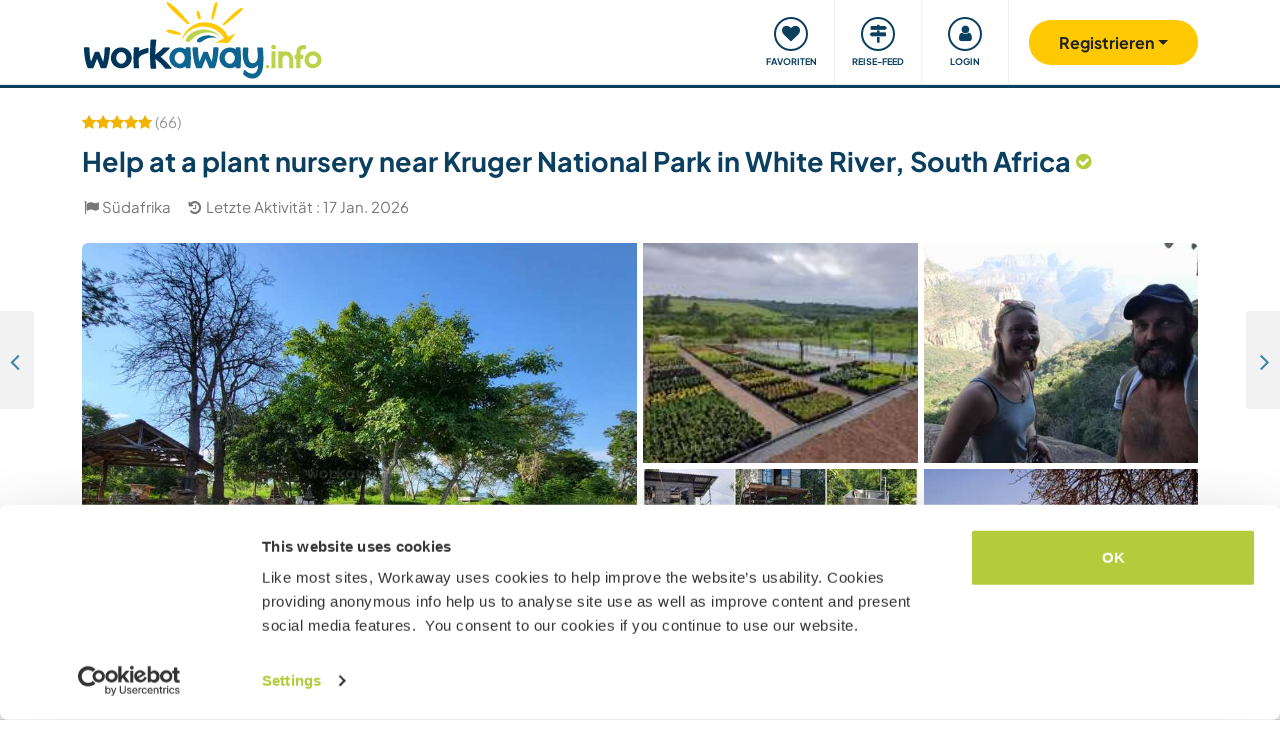

--- FILE ---
content_type: text/html; charset=UTF-8
request_url: https://www.workaway.info/de/host/829831834675
body_size: 92603
content:
<!doctype html><html lang="de"><head><link rel="icon" href="/favicon.ico" sizes="32x32"><link rel="icon" href="/favicon.svg" type="image/svg+xml"><link rel="apple-touch-icon" href="/favicon.png"><meta http-equiv="Content-Type" content="text/html; charset=utf-8"><title>Help at a plant nursery near Kruger National Park in White River, South Africa</title><link rel="stylesheet" type="text/css" href="/css/frontend/font-awesome-4.7.0/css/font-awesome.min.css"><link rel="stylesheet" type="text/css" href="/css/frontend/style1737.css"><link rel="stylesheet" type="text/css" href="/js/fancybox/jquery.fancybox.min.css"><script id="Cookiebot" src="https://consent.cookiebot.com/uc.js" data-cbid="bb19549f-9479-4a3a-8aa0-a84f8cec0cad" data-blockingmode="auto" type="text/javascript"></script><script type="text/javascript" src="/js/jquery/jquery-1.10.2.js" data-cookieconsent="ignore"></script><meta name="viewport" content="width=device-width, initial-scale=1"><meta property="fb:app_id" content="117018148348235"><meta property="og:type" content="website"><script type="text/javascript">window.isTouch = function () { return ('ontouchstart' in window) || (navigator.msMaxTouchPoints > 0);}</script><meta property="og:image" content="https://static.workaway.info/gfx/foto/8/2/9/8/3/829831834675/xl/829831834675_170356675000855.jpg"><meta property="og:site_name" content="workaway.info"><meta property="fb:admins" content="1820494321"><script type="text/javascript">
    let JsErrorHandler = function (ajaxFile,errorsToExclude)
    {
        this.errorsToExclude = errorsToExclude;
        this.ajaxFile = ajaxFile;
        this.init();
    }

    JsErrorHandler.prototype = {
        ajaxFile: '',
        errorsToExclude: [],
        errorsReported: 0,
        init: function () {
            let $this = this;
            window.onerror = function(message, source, lineno, colno, error) {

                $.each($this.errorsToExclude, function (index, value) {
                    if (message == value)
                    {
                        return false;
                    }
                });

                if ($this.errorsReported < 5) {
                    let data = {
                        call: 'logJsError',
                        message: message,
                        url: window.location.href,
                        source: source,
                        lineno: lineno,
                        colno: colno,
                        error: error,
                        userAgent: window.navigator.userAgent,
                        stack: error.stack,
                        errorName: error.name,
                        cookie: navigator.cookieEnabled ? document.cookie : 'disabled',
                        language: navigator.language,
                    };
                    $.ajax($this.ajaxFile, {data: data, dataType: 'json', async: true}).done(function (response) {
                        if (!!response.success && response.hasOwnProperty('data')) {
                            $this.errorsReported = $this.errorsReported + 1;
                        }
                    });
                }
                return false;
            };
        },
    };

    let jsErrorsToExclude = [];
    let jsErrorHandler = new JsErrorHandler('/report_request.php', jsErrorsToExclude);
</script><script async crossorigin="anonymous" src="https://www.googletagmanager.com/gtag/js?id=G-HZFQSPBTMR"></script><script type="text/javascript">
    
    window.dataLayer = window.dataLayer || [];
    function gtag(){dataLayer.push(arguments);}
    gtag('js', new Date());
    gtag('config', 'G-HZFQSPBTMR');
        var gaProperty = 'UA-8581748-1';
    var disableStr = 'ga-disable-' + gaProperty;
    if (document.cookie.indexOf(disableStr + '=true') > -1) {
        window[disableStr] = true;
    }
    function gaOptout() {
        document.cookie = disableStr + '=true; expires=Thu, 31 Dec 2099 23:59:59 UTC; path=/';
        window[disableStr] = true;
        alert('Tracking has been deactivated');
    }

    (function(i,s,o,g,r,a,m){i['GoogleAnalyticsObject']=r;i[r]=i[r]||function(){
        (i[r].q=i[r].q||[]).push(arguments)},i[r].l=1*new Date();a=s.createElement(o),
        m=s.getElementsByTagName(o)[0];a.async=1;a.src=g;m.parentNode.insertBefore(a,m)
    })(window,document,'script','//www.google-analytics.com/analytics.js','ga');
    ga('create', gaProperty, 'auto', {'sampleRate':  '100'});
    ga('set', 'anonymizeIp', true);
    ga('require', 'linkid', 'linkid.js');
        ga('set', 
            1,      // This custom var is set to slot #1  Required parameter.
            'guest'   // Required parameter
        );
         ga("send", "pageview");
        
</script><script>
    !function(f,b,e,v,n,t,s)
    {if(f.fbq)return;n=f.fbq=function(){n.callMethod?
        n.callMethod.apply(n,arguments):n.queue.push(arguments)};
        if(!f._fbq)f._fbq=n;n.push=n;n.loaded=!0;n.version='2.0';
        n.queue=[];t=b.createElement(e);t.async=!0;
        t.src=v;s=b.getElementsByTagName(e)[0];
        s.parentNode.insertBefore(t,s)}(window, document,'script',
        'https://connect.facebook.net/en_US/fbevents.js');
    fbq('init', '882942590763348');
    fbq('track', 'PageView');
        </script><link rel="alternate" hreflang="en" href="https://www.workaway.info/en/host/829831834675"><link rel="alternate" hreflang="de" href="https://www.workaway.info/de/host/829831834675"><link rel="alternate" hreflang="es" href="https://www.workaway.info/es/host/829831834675"><link rel="alternate" hreflang="fr" href="https://www.workaway.info/fr/host/829831834675"><link rel="alternate" hreflang="pt" href="https://www.workaway.info/pt/host/829831834675"><link rel="alternate" hreflang="x-default" href="https://www.workaway.info/en/host/829831834675"></head><body class="nav-collapse"><header id="site-header"><nav tabindex="-1" aria-label="Navigation" class="bg-secondary position-fixed top-0 left-0"><p class="visually-hidden"><em>Skip to:</em></p><ul class="nav flex-column"><li class="nav-item"><a class="nav-link text-white text-center text-uppercase visually-hidden-focusable" href="#site-content">Content</a></li><li class="nav-item"><a class="nav-link text-white text-center text-uppercase visually-hidden-focusable" href="#navbar-main">Main navigation</a></li><li class="nav-item"><a class="nav-link text-white text-center text-uppercase visually-hidden-focusable" href="#site-footer">Footer</a></li></ul></nav><div class="container"><div class="row gx-0"><div class="col-xl-4 col-lg-4 col-md-3 col-6"><a class="logo position-relative" href="/de" aria-label="Workaway Homepage"><img src="/gfx/2015/logo_main.svg" class="img-fluid" alt="Logo Workaway.info" width="256" height="85"></a></div><div class="col-xl-8 col-lg-8 col-md-9 col-6 d-md-flex align-items-center" style="position: static;"><nav class="py-0 justify-content-end navbar"
     id="navbar-user"><ul class="nav navbar-nav" id="navbar-user-nav"><li class="d-md-none"><a href="/de/hostlist" title="Hosts"><div class="navbar-user-item"><div class="navbar-user-icon"><i class="fa fa-fw fa-search"></i></div><div class="navbar-user-text">Hosts</div></div></a></li><li><a href="/de/myhostlist"><div class="navbar-user-item"><div class="navbar-user-icon"><i class="fa fa-fw fa-heart"></i></div><div class="navbar-user-text">Favoriten</div></div></a></li><li><a href="/de/travelfeed" title="Reise-Feed"><div class="navbar-user-item"><div class="navbar-user-icon"><i class="fa fa-fw fa-map-signs"></i></div><div class="navbar-user-text">Reise-Feed</div></div></a></li><li class="dropdown"><a class="dropdown-toggle" data-toggle="dropdown" data-bs-toggle="dropdown" href="#"><div class="navbar-user-item"><div class="navbar-user-icon"><i class="fa fa-fw fa-user"></i></div><div class="navbar-user-text">Login</div></div></a><ul class="dropdown-menu"><li><a class="dropdown-item" href="#" data-login data-who="w">
                                Als Workawayer einloggen
                            </a></li><li><a class="dropdown-item" href="#" data-login data-who="h">
                                Als Host einloggen
                            </a></li></ul></li></ul></nav><a id="mainnav-toggle" class="d-md-none"><div class="iconbar iconbar-top"></div><div class="iconbar iconbar-middle"></div><div class="iconbar iconbar-bottom"></div></a><div class="dropdown" id="dropdown-signup"><button class="btn btn-join dropdown-toggle" type="button" id="dropdown-signup-btn" data-toggle="dropdown" data-bs-toggle="dropdown"
                aria-haspopup="true" aria-expanded="true"><strong>Registrieren</strong></button><ul class="dropdown-menu dropdown-menu-end" aria-labelledby="dropdown-signup-btn"><li><a class="dropdown-item" href="/de/signup/workawayer">Als Reisende (Workawayer)</a></li><li><a class="dropdown-item" href="/de/signup/host">Als Gastgeber (Host)</a></li><li><a class="dropdown-item" href="/de/signup/present">Verschenke eine Workaway Mitgliedschaft</a></li></ul></div></div></div></div></header><div id="navbar-main-wrapper"><nav class="navbar navbar-expand-md py-0" id="navbar-main"><div class="container nopadding-xs"><div class="w-100"><div style="padding: 15px; background: #f7f7f7; border-bottom: solid 1px #ddd;"
                         class="d-md-none"><div class="dropdown"><a class="dropdown-toggle btn btn-outline-primary w-100" data-toggle="dropdown" data-bs-toggle="dropdown" href="#">
                                    Login
                                </a><ul class="dropdown-menu" style="width: 100%;"><li><a class="dropdown-item" href="#" data-login data-who="w">
                                            Als Workawayer einloggen
                                        </a></li><li><a class="dropdown-item" href="#" data-login data-who="h">
                                            Als Host einloggen
                                        </a></li></ul></div></div><ul class="nav navbar-nav"><li class="nav-item dropdown dropdown-megamenu "><a href="/de/hostlist" class="nav-link dropdown-toggle" data-toggle="dropdown" data-bs-toggle="dropdown"
                                   role="button"
                                   aria-haspopup="true"
                                   aria-expanded="false"><div class="mainnav-icon"
                                         style="background-image: url('/gfx/menu/search.svg')"></div>Host finden
                                </a><ul class="dropdown-menu"><li><div class="container"><div class="megamenu-content"><div class="row gx-md-5"><div class="col-md-6 megamenu-content-col"><div class="text-start"><div class="megamenu-content-title megamenu-content-title-mobile">Top-Reiseziele</div><div class="row"><div class="col-md-6"><ul class="megamenu-content-list"><li><a class="megamenu-content-list-link" href="/de/hostlist/africa"><div class="megamenu-content-list-link-text">
                                                Afrika
                                            </div></a></li><li><a class="megamenu-content-list-link" href="/de/destination/asia"><div class="megamenu-content-list-link-text">
                                                Asien
                                            </div></a></li><li><a class="megamenu-content-list-link" href="/de/hostlist/central-america"><div class="megamenu-content-list-link-text">
                                                Zentralamerika
                                            </div></a></li><li><a class="megamenu-content-list-link" href="/de/hostlist/europe"><div class="megamenu-content-list-link-text">
                                                Europa
                                            </div></a></li><li><a class="megamenu-content-list-link" href="/de/hostlist/middle-east"><div class="megamenu-content-list-link-text">
                                                Mittlerer Osten
                                            </div></a></li><li><a class="megamenu-content-list-link" href="/de/hostlist/northamerica"><div class="megamenu-content-list-link-text">
                                                Nordamerika
                                            </div></a></li><li><a class="megamenu-content-list-link" href="/de/hostlist/oceania"><div class="megamenu-content-list-link-text">
                                                Ozeanien
                                            </div></a></li><li><a class="megamenu-content-list-link" href="/de/destination/southamerica"><div class="megamenu-content-list-link-text">
                                                Südamerika
                                            </div></a></li></ul></div><div class="col-md-6"><ul class="megamenu-content-list"><li><a href="/de/destination/northamerica/ca">Kanada</a></li><li><a href="/de/destination/central-america/cr">Costa Rica</a></li><li><a href="/de/destination/asia/th">Thailand</a></li><li><a href="/de/destination/europe/gr">Griechenland</a></li><li><a href="/de/destination/southamerica/co">Kolumbien</a></li><li><a href="/de/destination/asia/vn">Vietnam</a></li><li><a href="/de/destination/southamerica/br">Brasilien</a></li><li><a href="/de/destination/africa/za">Südafrika</a></li></ul></div></div><ul class="megamenu-content-list"><li><a href="/de/hostlist">Alle Möglichkeiten anzeigen</a></li></ul><div class="clear15"></div><div class="clear15 d-none d-md-block"></div><div class="row"><div class="col-xl-8"><div class="megamenu-btn"><a href="/de/hostlist/northamerica/us" class="btn btn-outline-primary w-100 text-truncate">
                                        Gastgeber in meiner Nähe anzeigen
                                    </a></div><div class="clear20 d-md-none"></div></div></div></div></div><div class="col-md-6 megamenu-content-col"><div class="text-start"><div class="megamenu-content-title megamenu-content-title-mobile">Beliebteste Arten von Gastgebern</div><div class="row"><div class="col-md-6"><ul class="megamenu-icon-list"><li><a class="megamenu-icon-list-link" href="/de/hosttype/family"><div class="megamenu-icon-list-icon"><img src="/gfx/2015/icons/hosttypes/hosttype_family.svg" loading="lazy"></div><div class="megamenu-icon-list-link-text">
                                                    Gastfamilien &amp; Homestays
                                                </div></a></li><li><a class="megamenu-icon-list-link" href="/de/hostlist?ht[]=hosttype_individual"><div class="megamenu-icon-list-icon"><img src="/gfx/2015/icons/hosttypes/hosttype_individual.svg" loading="lazy"></div><div class="megamenu-icon-list-link-text">
                                                    Einzelaustausch
                                                </div></a></li><li><a class="megamenu-icon-list-link" href="/de/hosttype/community"><div class="megamenu-icon-list-icon"><img src="/gfx/2015/icons/hosttypes/hosttype_community.svg" loading="lazy"></div><div class="megamenu-icon-list-link-text">
                                                    Community-Projekte
                                                </div></a></li><li><a class="megamenu-icon-list-link" href="/de/hosttype/ngo"><div class="megamenu-icon-list-icon"><img src="/gfx/2015/icons/hosttypes/hosttype_ngo.svg" loading="lazy"></div><div class="megamenu-icon-list-link-text">
                                                    NGOs &amp; Gemeinnützige Organisationen
                                                </div></a></li><li><a class="megamenu-icon-list-link" href="/de/hosttype/house_sitting"><div class="megamenu-icon-list-icon"><img src="/gfx/2015/icons/hosttypes/hosttype_house_sitting.svg" loading="lazy"></div><div class="megamenu-icon-list-link-text">
                                                    Haus- &amp; Haustiersitting
                                                </div></a></li><li><a class="megamenu-icon-list-link" href="/de/hosttype/school"><div class="megamenu-icon-list-icon"><img src="/gfx/2015/icons/hosttypes/hosttype_school.svg" loading="lazy"></div><div class="megamenu-icon-list-link-text">
                                                    Unterrichten
                                                </div></a></li><li><a class="megamenu-icon-list-link" href="/de/hostlist?ht[]=hosttype_farm"><div class="megamenu-icon-list-icon"><img src="/gfx/2015/icons/hosttypes/hosttype_farm.svg" loading="lazy"></div><div class="megamenu-icon-list-link-text">
                                                    Farmstay / Landwirtschaft
                                                </div></a></li></ul></div><div class="col-md-6"><ul class="megamenu-icon-list"><li><a class="megamenu-icon-list-link" href="/de/hostlist?ht[]=hosttype_hostel"><div class="megamenu-icon-list-icon"><img src="/gfx/2015/icons/hosttypes/hosttype_hostel.svg" loading="lazy"></div><div class="megamenu-icon-list-link-text">
                                                    Hostels
                                                </div></a></li><li><a class="megamenu-icon-list-link" href="/de/hostlist?ht[]=hosttype_boat"><div class="megamenu-icon-list-icon"><img src="/gfx/2015/icons/hosttypes/hosttype_boat.svg" loading="lazy"></div><div class="megamenu-icon-list-link-text">
                                                    Segeln &amp; Boote
                                                </div></a></li><li><a class="megamenu-icon-list-link" href="/de/hosttype/sustainable_project"><div class="megamenu-icon-list-icon"><img src="/gfx/2015/icons/hosttypes/hosttype_sustainable_project.svg" loading="lazy"></div><div class="megamenu-icon-list-link-text">
                                                    Umweltschutz-Projekte
                                                </div></a></li><li><a class="megamenu-icon-list-link" href="/de/hostlist?ht[]=hosttype_animal_welfare"><div class="megamenu-icon-list-icon"><img src="/gfx/2015/icons/hosttypes/hosttype_animal_welfare.svg" loading="lazy"></div><div class="megamenu-icon-list-link-text">
                                                    Tierpflege &amp; Tiersitting
                                                </div></a></li><li><a class="megamenu-icon-list-link" href="/de/hosttype/surfing"><div class="megamenu-icon-list-icon"><img src="/gfx/2015/icons/hosttypes/hosttype_surfing.svg" loading="lazy"></div><div class="megamenu-icon-list-link-text">
                                                    Surfen
                                                </div></a></li><li><a class="megamenu-icon-list-link" href="/de/hosttype/yoga"><div class="megamenu-icon-list-icon"><img src="/gfx/2015/icons/hosttypes/hosttype_yoga.svg" loading="lazy"></div><div class="megamenu-icon-list-link-text">
                                                    Yoga
                                                </div></a></li><li><a class="megamenu-icon-list-link" href="/de/hostlist?ht[]=hosttype_other"><div class="megamenu-icon-list-icon"><img src="/gfx/2015/icons/hosttypes/hosttype_other.svg" loading="lazy"></div><div class="megamenu-icon-list-link-text">
                                                    Sonstiges
                                                </div></a></li></ul></div></div><div class="clear15"></div><div class="clear15 d-none d-md-block"></div><div class="row"><div class="col-xl-8"><div class="megamenu-btn"><a href="/de/hostlist?all=1" class="btn btn-outline-primary w-100 text-truncate">
                                    Komplette Gastgeber-Liste anzeigen
                                </a><div class="clear20 d-md-none"></div></div></div></div></div></div></div></div></div></li></ul></li><li class="nav-item "><a class="nav-link" href="/de/community/travelbuddy"><div class="mainnav-icon"
                                         style="background-image: url('/gfx/menu/search.svg')"></div>Reisepartner finden
                                </a></li><li class="nav-item dropdown dropdown-megamenu "><a href="/de/info/how-it-works/workawayer" class="nav-link dropdown-toggle" data-toggle="dropdown" data-bs-toggle="dropdown"
                                   role="button"
                                   aria-haspopup="true"
                                   aria-expanded="false"><div class="mainnav-icon"
                                         style="background-image: url('/gfx/menu/how-it-works.svg')"></div>Funktionsweise
                                </a><ul class="dropdown-menu"><li><div class="container"><div class="megamenu-content"><div class="row gx-md-5"><div class="col-md-6 megamenu-content-col"><div class="text-start"><div class="megamenu-content-title megamenu-content-title-mobile">
                        Informationen für Reisende
                    </div><div><div class="row"><div class="col-lg-6"><ul class="megamenu-icon-list"><li><a class="megamenu-icon-list-link"
                                           href="/de/info/traveller/solo-traveller"><div class="megamenu-icon-list-icon"><img src="/gfx/menu/solo-traveller.svg" loading="lazy"></div><div class="megamenu-icon-list-link-text">Alleinreisende</div></a></li><li><a class="megamenu-icon-list-link" href="/de/info/traveller/couple"><div class="megamenu-icon-list-icon"><img src="/gfx/menu/couple.svg" loading="lazy"></div><div class="megamenu-icon-list-link-text">Reisende Paare</div></a></li><li><a class="megamenu-icon-list-link"
                                           href="/de/info/traveller/families"><div class="megamenu-icon-list-icon"><img src="/gfx/menu/family.svg" loading="lazy"></div><div class="megamenu-icon-list-link-text">Reisende Familien</div></a></li><li><a class="megamenu-icon-list-link"
                                           href="/de/info/information-language-learners"><div class="megamenu-icon-list-icon"><img src="/gfx/menu/language-learners.svg" loading="lazy"></div><div class="megamenu-icon-list-link-text">Sprachinteressierte</div></a></li><li><a class="megamenu-icon-list-link"
                                           href="/de/info/traveller/digital-nomad"><div class="megamenu-icon-list-icon"><img src="/gfx/menu/digital-nomad.svg" loading="lazy"></div><div class="megamenu-icon-list-link-text">Digital nomads</div></a></li></ul></div><div class="col-lg-6"><ul class="megamenu-icon-list"><li><a href="/de/info/safety/traveladvice"><div class="megamenu-icon-list-icon"><img src="/gfx/2015/icons/icon-shield.svg" loading="lazy"></div><div class="megamenu-icon-list-text">
                                                Tipps zur Sicherheit auf Reisen
                                            </div></a></li><li><a class="megamenu-icon-list-link" href="/de/help-desk/workawayer"><div class="megamenu-icon-list-icon"><img src="/gfx/2015/icons/howitworks/support.svg" loading="lazy"></div><div class="megamenu-icon-list-text">
                                                Hilfe &amp; Support
                                            </div></a></li><li><a class="megamenu-icon-list-link"
                                           href="/de/info/safety/idverification"><div class="megamenu-icon-list-icon"><img src="/gfx/2015/icons/icon-id-verification.svg" loading="lazy"></div><div class="megamenu-icon-list-text">
                                                Identitätsprüfung mit Ausweis
                                            </div></a></li><li><a class="megamenu-icon-list-link" href="/de/info/insurance"><div class="megamenu-icon-list-icon"><img src="/gfx/2015/icons/icon-umbrella.svg" loading="lazy"></div><div class="megamenu-icon-list-text">
                                                Versicherung
                                            </div></a></li></ul></div></div><div class="clear15"></div><div class="clear15 d-none d-md-block"></div><div class="row"><div class="col-lg-6"><div class="megamenu-btn"><a href="/de/info/how-it-works/workawayer"
                                       class="btn btn-outline-primary w-100 text-truncate">Funktionsweise</a></div><div class="clear20 d-md-none"></div></div></div></div></div></div><div class="col-md-6 megamenu-content-col"><div class="text-start"><div class="megamenu-content-title megamenu-content-title-mobile">
                        Informationen für Gastgeber
                    </div><div><div class="row"><div class="col-lg-6"><ul class="megamenu-icon-list"><li><a class="megamenu-icon-list-link" href="/de/hostinfo/ngo"><div class="megamenu-icon-list-icon"><img src="/gfx/2015/icons/hosttypes/hosttype_ngo.svg" loading="lazy"></div><div class="megamenu-icon-list-link-text">
                                                NGOs &amp; Wohltätige Organisationen
                                            </div></a></li><li><a class="megamenu-icon-list-link"
                                           href="/de/hostinfo/family"><div class="megamenu-icon-list-icon"><img src="/gfx/2015/icons/hosttypes/hosttype_family.svg" loading="lazy"></div><div class="megamenu-icon-list-link-text">
                                                Gastfamilien &amp; Homestays
                                            </div></a></li><li><a class="megamenu-icon-list-link"
                                           href="/de/info/child-protection-guidelines"><div class="megamenu-icon-list-icon"><img src="/gfx/2015/icons/icon-child-protection.svg" loading="lazy"></div><div class="megamenu-icon-list-text">
                                                Schutz von Kindern
                                            </div></a></li><li><a class="megamenu-icon-list-link" href="/de/info/reviews"><div class="megamenu-icon-list-icon"><img src="/gfx/2015/icons/icon-comments-star.svg" loading="lazy"></div><div class="megamenu-icon-list-text">
                                                    Community-Bewertungen
                                                </div></a></li></ul></div></div><div class="clear15"></div><div class="clear15 d-none d-md-block"></div><div class="row"><div class="col-lg-6"><div class="megamenu-btn"><a href="/de/info/how-it-works/host"
                                       class="btn btn-outline-primary w-100 text-truncate">Funktionsweise</a></div><div class="clear20 d-md-none"></div></div></div></div></div></div></div></div></div></li></ul></li><li class="nav-item dropdown dropdown-megamenu "><a href="/de/community/planyourtrip" class="nav-link dropdown-toggle" data-toggle="dropdown" data-bs-toggle="dropdown"
                                   role="button"
                                   aria-haspopup="true"
                                   aria-expanded="false"><div class="mainnav-icon"
                                         style="background-image: url('/gfx/menu/plan-your-trip.svg')"></div>Treffen &amp; Veranstaltungen
                                </a><ul class="dropdown-menu"><li><div class="container"><div class="megamenu-content"><div class="row"><div class="col-md-3 megamenu-content-col"><a href="/de/account/workawayer/destinations" class="megamenu-content-link"><div class="megamenu-content-img"
                             style="background-image: url('/gfx/menu/destinations.jpg')"></div><div class="megamenu-content-title">Deine Reise planen</div><div class="megamenu-content-text">Über 50.000 Möglichkeiten weltweit warten auf dich, um neue Abenteuer zu planen</div></a></div><div class="col-md-3 megamenu-content-col"><a href="/de/community/travelbuddy" class="megamenu-content-link"><div class="megamenu-content-img"
                             style="background-image: url('/gfx/menu/find-travelbuddy.jpg')"></div><div class="megamenu-content-title">Reisepartner finden</div><div class="megamenu-content-text">Finde neue Freunde und teile deine Abenteuer dank der Workaway Reisepartner-Suche</div></a></div><div class="col-md-3 megamenu-content-col"><a href="/de/community/meet-other-workawayers" class="megamenu-content-link"><div class="megamenu-content-img"
                             style="background-image: url('/gfx/menu/meetup.jpg')"></div><div class="megamenu-content-title">Workawayer in der Nähe</div><div class="megamenu-content-text">Tritt mit Gleichgesinnten in Kontakt und triff dich mit ihnen. Finde andere Workawayer in der Nähe</div></a></div><div class="col-md-3 megamenu-content-col"><a href="/de/community/events/map" class="megamenu-content-link"><div class="megamenu-content-img"
                             style="background-image: url('/gfx/menu/events.jpg')"></div><div class="megamenu-content-title">Events in der Nähe</div><div class="megamenu-content-text">Finde Events in deiner Nähe oder in der Nähe deiner Reiseziele</div></a></div></div></div></div></li></ul></li><li class="nav-item dropdown dropdown-megamenu "><a href="/de/info/travel-learn" class="nav-link dropdown-toggle" data-toggle="dropdown" data-bs-toggle="dropdown"
                                   role="button"
                                   aria-haspopup="true"
                                   aria-expanded="false"><div class="mainnav-icon"
                                         style="background-image: url('/gfx/menu/travel-and-learn.svg')"></div>Reisen &amp; Lernen
                                </a><ul class="dropdown-menu"><li><div class="container"><div class="megamenu-content"><div class="row"><div class="col-md-3 megamenu-content-col"><a href="/de/community/languagebuddy" class="megamenu-content-link"><div class="megamenu-content-img" style="background-image: url('/gfx/menu/find-language-buddy.jpg')"></div><div class="megamenu-content-title">Einen Sprachpartner finden</div><div class="megamenu-content-text">Lerne eine neue Sprache und bringe deine anderen bei</div></a></div><div class="col-md-3 megamenu-content-col"><a href="/de/info/learn-new-skills" class="megamenu-content-link"><div class="megamenu-content-img" style="background-image: url('/gfx/menu/learn-new-skills.jpg')"></div><div class="megamenu-content-title">Neue Fähigkeiten und Qualifikationen erlangen</div><div class="megamenu-content-text">Lerne neue Dinge oder bringe anderen etwas bei</div></a></div><div class="col-md-3 megamenu-content-col"><a href="/de/info/badges" class="megamenu-content-link"><div class="megamenu-content-img" style="background-image: url('/gfx/menu/badges.jpg')"></div><div class="megamenu-content-title">Abzeichen verdienen</div><div class="megamenu-content-text">Verdiene dir Abzeichen und zeige was du schon vorweisen kannst</div></a></div><div class="col-md-3 megamenu-content-col"><a href="/de/info/reference-letter" class="megamenu-content-link"><div class="megamenu-content-img" style="background-image: url('/gfx/menu/reference-letter.jpg')"></div><div class="megamenu-content-title">Referenzschreiben erstellen</div><div class="megamenu-content-text">Zeige was du bisher auf Reisen schon alles gemacht hast</div></a></div></div></div></div></li></ul></li><li class="nav-item dropdown dropdown-megamenu "><a href="/de/community" class="nav-link dropdown-toggle" data-toggle="dropdown" data-bs-toggle="dropdown"
                                   role="button"
                                   aria-haspopup="true"
                                   aria-expanded="false"><div class="mainnav-icon"
                                         style="background-image: url('/gfx/menu/travel-inspiration.svg')"></div>Unsere Community
                                </a><ul class="dropdown-menu"><li><div class="container"><div class="megamenu-content"><div class="row gx-md-5"><div class="col-md-6 megamenu-content-col"><div class="text-start"><div class="megamenu-content-title megamenu-content-title-mobile">
                        Reiseberichte und Tipps
                    </div><div class="row"><div class="col-lg-6"><ul class="megamenu-icon-list"><li><a class="megamenu-icon-list-link" href="/en/stories/category/workaway-news"><div class="megamenu-icon-list-icon"><img src="/gfx/2015/icons/blog/blog_news.svg" loading="lazy"></div><div class="megamenu-icon-list-text">
                                            Workaway News
                                        </div></a></li><li><a class="megamenu-icon-list-link" href="/en/stories/category/stories"><div class="megamenu-icon-list-icon"><img src="/gfx/2015/icons/blog/blog_stories.svg" loading="lazy"></div><div class="megamenu-icon-list-text">
                                            Reiseberichte
                                        </div></a></li><li><a class="megamenu-icon-list-link" href="/en/stories/category/host-of-the-month"><div class="megamenu-icon-list-icon"><img src="/gfx/2015/icons/blog/blog_hom.svg" loading="lazy"></div><div class="megamenu-icon-list-text">
                                            Gastgeber des Monats
                                        </div></a></li><li><a class="megamenu-icon-list-link"
                                       href="/en/stories/category/workawayer-of-the-month"><div class="megamenu-icon-list-icon"><img src="/gfx/2015/icons/blog/blog_wom.svg" loading="lazy"></div><div class="megamenu-icon-list-text">
                                            Workawayer des Monats
                                        </div></a></li></ul></div><div class="col-lg-6"><ul class="megamenu-icon-list"><li><a class="megamenu-icon-list-link" href="/en/stories/category/inspiration"><div class="megamenu-icon-list-icon"><img src="/gfx/2015/icons/blog/blog_ideas.svg" loading="lazy"></div><div class="megamenu-icon-list-text">
                                            Inspiration
                                        </div></a></li><li><a class="megamenu-icon-list-link" href="/en/stories/category/using-workaway"><div class="megamenu-icon-list-icon"><img src="/gfx/2015/icons/blog/blog_tips.svg" loading="lazy"></div><div class="megamenu-icon-list-text">
                                            Reisetipps
                                        </div></a></li><li><a class="megamenu-icon-list-link" href="/en/stories/category/using-workaway"><div class="megamenu-icon-list-icon"><img src="/gfx/2015/icons/blog/blog_usingworkaway.svg" loading="lazy"></div><div class="megamenu-icon-list-text">
                                            Nutzung von Workaway
                                        </div></a></li><li><a class="megamenu-icon-list-link"
                                       href="/en/stories/category/workaway-foodie-blog-subjects"><div class="megamenu-icon-list-icon"><img src="/gfx/2015/icons/blog/blog_food.svg" loading="lazy"></div><div class="megamenu-icon-list-text">
                                            Workaway Foodie
                                        </div></a></li></ul></div></div><div class="clear15"></div><div class="clear15 d-none d-md-block"></div><div class="row"><div class="col-lg-6"><div class="megamenu-btn"><a href="/en/stories" class="btn btn-outline-primary w-100 text-truncate">
                                    WORKAWAY-BLOG LESEN
                                </a></div><div class="clear20 d-md-none"></div></div></div></div></div><div class="col-md-6 megamenu-content-col"><div class="text-start"><div class="megamenu-content-title megamenu-content-title-mobile">
                        Lust, bei uns mitzumachen?
                    </div><ul class="megamenu-icon-list"><li><a class="megamenu-icon-list-link" href="/de/community/ambassador"><div class="megamenu-icon-list-icon"><img src="/gfx/menu/ambassadors.svg" loading="lazy"></div><div class="megamenu-icon-list-text">
                                    Workaway Botschafter
                                </div></a></li><li><a class="megamenu-icon-list-link" href="/de/community/travel-photos"><div class="megamenu-icon-list-icon"><img src="/gfx/menu/photo-competition.svg" loading="lazy"></div><div class="megamenu-icon-list-text">
                                    Workaway Fotos
                                </div></a></li><li><a class="megamenu-icon-list-link" href="https://www.workaway.tv" target="_blank"><div class="megamenu-icon-list-icon"><img src="/gfx/menu/workaway-tv.svg" loading="lazy"></div><div class="megamenu-icon-list-text">
                                    Workaway.tv
                                </div></a></li></ul></div></div></div></div></div></li></ul></li><li class="nav-item dropdown dropdown-megamenu "><a href="/de/community/mission" class="nav-link dropdown-toggle" data-toggle="dropdown" data-bs-toggle="dropdown"
                                   role="button"
                                   aria-haspopup="true"
                                   aria-expanded="false"><div class="mainnav-icon"
                                         style="background-image: url('/gfx/menu/giving-back.svg')"></div>Gutes tun
                                </a><ul class="dropdown-menu"><li><div class="container"><div class="megamenu-content"><div class="row"><div class="col-md-6 megamenu-content-col"><div class="row"><div class="col-md-4"><div class="megamenu-content-img"
                             style="background-image: url('/gfx/menu/what-we-do.jpg')"></div></div><div class="col-md-8 text-start"><div class="megamenu-content-title megamenu-content-title-mobile">Projekte, die uns am Herzen liegen</div><ul class="megamenu-content-list"><li><a href="/de/community/mission">Unsere Mission</a></li><li><a href="/de/community/climate">Handeln fürs Klima</a></li><li><a href="/de/info/un-development-goals">UNO-Entwicklungsziele</a></li></ul></div></div><div class="clear20 d-md-none"></div></div><div class="col-md-6 megamenu-content-col"><div class="row"><div class="col-md-4"><div class="megamenu-content-img"
                             style="background-image: url('/gfx/menu/projects.jpg')"></div></div><div class="col-md-8 text-start"><div class="megamenu-content-title megamenu-content-title-mobile">Sachen, die wir unterstützen</div><ul class="megamenu-content-list"><li><a href="https://www.workawayfoundation.org" target="_blank">Stiftung</a></li><li><a href="https://www.kiva.org/team/workaway" target="_blank">Kiva-Spenden</a></li></ul></div></div></div></div></div></div></li></ul></li><li class="nav-item "><a class="nav-link" href="/de/info/safety"><div class="mainnav-icon"
                                         style="background-image: url('/gfx/menu/safety.svg')"></div>Sicherheit
                                </a></li></ul></div><div class="d-md-none"><div class="flag-row"><a href="/" title="english"
                           class="languageSelector" data-lang="en"
                           data-href="/"><img
                                    src="/gfx/flag-icons/4x3/gb.svg" alt="Flagge von Großbritannien" width="26" height="20"></a> &nbsp;
                                                                    <a href="/fr" title="français"
                           class="languageSelector" data-lang="fr"
                           data-href="/fr"><img
                                    src="/gfx/flag-icons/4x3/fr.svg" alt="Flagge von Frankreich" width="26" height="20"></a> &nbsp;
                                                                    <a href="/es" title="español"
                           class="languageSelector" data-lang="es"
                           data-href="/es"><img
                                    src="/gfx/flag-icons/4x3/es.svg" alt="Flagge von Spanien" width="26" height="20"></a> &nbsp;
                                                                    <a href="/pt" title="brazil"
                           class="languageSelector" data-lang="pt"
                           data-href="/pt"><img
                                    src="/gfx/flag-icons/4x3/br.svg" alt="Flagge von Brasilien" width="26" height="20"></a> &nbsp;
                                        <span id="setlang_resp"></span></div></div></div></nav></div><div id="site-content"><div class="profile-host"><div class="d-md-flex flex-column flex-md-column-reverse"><div class="container"><div class="position-relative"><div class="profile-header-masonry-wrapper"><div class="profile-header-masonry profile-host-img-count-7"><div class="profile-header-masonry-img"><div class="profile-header-masonry-img-inner"><a href="https://static.workaway.info/gfx/foto/8/2/9/8/3/829831834675/xl/829831834675_170356675000855.jpg"
                                                                           onclick="$('a#hslink_1255863').trigger('click'); return false;"><img src="https://static.workaway.info/gfx/foto/8/2/9/8/3/829831834675/xl/829831834675_170356675000855.jpg"
                                                                                 alt="Das&#x20;Bild&#x20;zeigt&#x20;eine&#x20;heitere&#x20;Szene&#x20;mit&#x20;einem&#x20;Mann&#x20;und&#x20;zwei&#x20;Hunden,&#x20;die&#x20;in&#x20;einem&#x20;Fluss&#x20;waten,&#x20;umgeben&#x20;von&#x20;&#x00FC;ppigem&#x20;Gr&#x00FC;n&#x20;und&#x20;einem&#x20;klaren&#x20;blauen&#x20;Himmel."></a></div></div><div class="profile-header-masonry-img"><div class="profile-header-masonry-img-inner"><a href="https://static.workaway.info/gfx/foto/8/2/9/8/3/829831834675/xl/829831834675_170356671401227.jpg"
                                                                           onclick="$('a#hslink_1255864').trigger('click'); return false;"
                                                                           data-caption=""
                                                                           title=""><img src="https://static.workaway.info/gfx/foto/8/2/9/8/3/829831834675/thumb/829831834675_170356671401227.jpg" alt="Das&#x20;Bild&#x20;zeigt&#x20;eine&#x20;gro&#x00DF;e&#x20;Freifl&#x00E4;che&#x20;mit&#x20;zahlreichen&#x20;Pflanzen&#x20;und&#x20;B&#x00E4;umen,&#x20;die&#x20;mit&#x20;Gras,&#x20;Str&#x00E4;uchern&#x20;und&#x20;B&#x00E4;umen&#x20;bepflanzt&#x20;sind,&#x20;mit&#x20;einem&#x20;markanten&#x20;Baum&#x20;in&#x20;der&#x20;Mitte."></a></div></div><div class="profile-header-masonry-img"><div class="profile-header-masonry-img-inner"><a href="https://static.workaway.info/gfx/foto/8/2/9/8/3/829831834675/xl/829831834675_165107954104947.jpg"
                                                                           onclick="$('a#hslink_1024725').trigger('click'); return false;"
                                                                           data-caption="men`s tree house dormitory"
                                                                           title="men`s tree house dormitory"><img src="https://static.workaway.info/gfx/foto/8/2/9/8/3/829831834675/thumb/829831834675_165107954104947.jpg" alt="Das&#x20;Bild&#x20;zeigt&#x20;eine&#x20;Collage&#x20;aus&#x20;f&#x00FC;nf&#x20;Fotos,&#x20;die&#x20;eine&#x20;rustikale&#x20;Umgebung&#x20;im&#x20;Freien&#x20;mit&#x20;einem&#x20;Haus,&#x20;einem&#x20;Hund&#x20;und&#x20;verschiedenen&#x20;Strukturen,&#x20;darunter&#x20;ein&#x20;Wassertank&#x20;und&#x20;eine&#x20;Toilette,&#x20;darstellen."></a></div></div><div class="profile-header-masonry-img"><div class="profile-header-masonry-img-inner"><a href="https://static.workaway.info/gfx/foto/8/2/9/8/3/829831834675/xl/829831834675_163081446704553.jpg"
                                                                           onclick="$('a#hslink_955089').trigger('click'); return false;"
                                                                           data-caption="Me and my wife Anja on a hiking trail in the Blyde River Canyon"
                                                                           title="Me and my wife Anja on a hiking trail in the Blyde River Canyon"><img src="https://static.workaway.info/gfx/foto/8/2/9/8/3/829831834675/thumb/829831834675_163081446704553.jpg" alt="Das&#x20;Bild&#x20;zeigt&#x20;einen&#x20;Mann&#x20;und&#x20;eine&#x20;Frau,&#x20;die&#x20;vor&#x20;einer&#x20;Berglandschaft&#x20;stehen,&#x20;wobei&#x20;die&#x20;Frau&#x20;links&#x20;und&#x20;der&#x20;Mann&#x20;rechts&#x20;steht&#x20;und&#x20;beide&#x20;in&#x20;die&#x20;Kamera&#x20;schauen."></a></div></div><div class="profile-header-masonry-img"><div class="profile-header-masonry-img-inner"><a href="https://static.workaway.info/gfx/foto/8/2/9/8/3/829831834675/xl/829831834675_162921453807968.jpg"
                                                                           onclick="$('a#hslink_949851').trigger('click'); return false;"
                                                                           data-caption=""
                                                                           title=""><img src="https://static.workaway.info/gfx/foto/8/2/9/8/3/829831834675/thumb/829831834675_162921453807968.jpg" alt="Das&#x20;Bild&#x20;zeigt&#x20;einen&#x20;heiteren&#x20;Sonnenuntergang&#x20;&#x00FC;ber&#x20;einem&#x20;Gemeinschaftsgarten&#x20;mit&#x20;Hochbeeten,&#x20;B&#x00E4;umen&#x20;und&#x20;einem&#x20;entfernten&#x20;Gew&#x00E4;sser&#x20;vor&#x20;einem&#x20;klaren&#x20;Himmel."></a></div></div><div class="profile-header-masonry-img profile-header-masonry-img-hidden"><div class="profile-header-masonry-img-inner"><a href="https://static.workaway.info/gfx/foto/8/2/9/8/3/829831834675/xl/829831834675_158114009303482.jpg"
                                                                           onclick="$('a#hslink_821204').trigger('click'); return false;"
                                                                           data-caption="honey harvesting"
                                                                           title="honey harvesting"><img src="https://static.workaway.info/gfx/foto/8/2/9/8/3/829831834675/thumb/829831834675_158114009303482.jpg" alt="Das&#x20;Bild&#x20;zeigt&#x20;eine&#x20;Collage&#x20;aus&#x20;f&#x00FC;nf&#x20;Fotos,&#x20;auf&#x20;denen&#x20;Menschen&#x20;zu&#x20;sehen&#x20;sind,&#x20;die&#x20;Honig&#x20;aus&#x20;Bienenst&#x00F6;cken&#x20;holen.&#x20;Einige&#x20;tragen&#x20;Schutzanz&#x00FC;ge,&#x20;andere&#x20;halten&#x20;Eimer&#x20;mit&#x20;Honig."></a></div></div><div class="profile-header-masonry-img profile-header-masonry-img-hidden"><div class="profile-header-masonry-img-inner"><a href="https://static.workaway.info/gfx/foto/8/2/9/8/3/829831834675/xl/829831834675_154696259205994.jpg"
                                                                           onclick="$('a#hslink_650847').trigger('click'); return false;"
                                                                           data-caption="The Dobermans"
                                                                           title="The Dobermans"><img src="https://static.workaway.info/gfx/foto/8/2/9/8/3/829831834675/thumb/829831834675_154696259205994.jpg" alt="Das&#x20;Bild&#x20;zeigt&#x20;drei&#x20;Hunde,&#x20;die&#x20;in&#x20;einem&#x20;Gew&#x00E4;sser&#x20;stehen,&#x20;mit&#x20;einer&#x20;Br&#x00FC;cke&#x20;und&#x20;B&#x00E4;umen&#x20;im&#x20;Hintergrund,&#x20;vor&#x20;einem&#x20;klaren&#x20;Himmel."></a></div></div></div></div><div style="position: absolute; bottom: 15px; right: 10px; z-index: 3;"><div class="profile-header-masonry-slide-number"><span id="profile-header-masonry-current-slide">1</span>
                                                / 7
                                                <i class="fa fa-image"></i></div><a class="btn btn-default d-none d-md-inline-block" title=""
                                               href="javascript:;" data-open-tab="#section-profile-photos"><i class="fa fa-photo"></i> Alle Fotos ansehen
                                            </a></div></div></div><div class="container"><div class="profile-section-title"><div class="clear20 d-none d-md-block"></div><div class="row gx-2"><div class="col-5"><div><a href="javascript:;" data-open-tab="#section-profile-feedback"
                           style="text-decoration: none; color: #999;"><i class="fa fa-star text-yellow"></i><i class="fa fa-star text-yellow"></i><i class="fa fa-star text-yellow"></i><i class="fa fa-star text-yellow"></i><i class="fa fa-star text-yellow"></i><span>&nbsp;(66)</span></a></div></div><div class="col-7 text-end"></div></div><div class="clear5"></div><h1>
            Help at a plant nursery near Kruger National Park in White River, South Africa<div class="profile-verified-check" data-toggle="popover" data-bs-toggle="popover" data-container="body" data-bs-container="body" title="Identitätsprüfung mit Ausweis" data-content="Das Mitglied hat seine Identität über ein Ausweisdokument verifizieren lassen, um die Vertrauenswürdigkeit seines Profils zu untermauern." data-bs-content="Das Mitglied hat seine Identität über ein Ausweisdokument verifizieren lassen, um die Vertrauenswürdigkeit seines Profils zu untermauern." data-trigger="hover" data-bs-trigger="hover" data-placement="top" data-bs-placement="top"></div></h1><ul class="profile-title-list"><li title="Country"><div class="profile-title-list-icon"><i class="fa fa-flag"></i></div><div class="profile-title-list-text"><a href="/de/hostlist?country=ZA" style="color: #777">
                                                        Südafrika
                                                    </a></div></li><li title="Letzte Aktivität"><div class="profile-title-list-icon"><i class="fa fa-history"></i></div><div class="profile-title-list-text"><div data-bs-toggle="popover" data-bs-placement="bottom" data-bs-trigger="hover"
                             data-bs-content="Dies entspricht dem letzten Mal, dass der Gastgeber seine Workaway-Nachrichten abgerufen bzw. sich eingeloggt hat."
                             class="whatisthis" title="Was ist das?">
                            Letzte Aktivität
                            : 17 Jan. 2026
                        </div></div></li></ul></div></div></div><div id="profile-submenu"><div class="container"><div class="row"><div class="col-lg-7 order-lg-last"><div class="profile-submenu-buttons navbar-right text-md-end"><div><div class="dropdown profile-submenu-btn" style="display: inline-block;"><button class="btn btn-default dropdown-toggle caret-hidden" type="button"
                                data-toggle="dropdown" data-bs-toggle="dropdown" aria-haspopup="true"
                                aria-expanded="true"><i class="fa fa-ellipsis-h"></i></button><ul class="dropdown-menu"><li><a class="dropdown-item" href="/de/info/safety"><i class="fa fa-fw fa-lock text-muted"></i> Website-Sicherheit                                </a></li><li class="d-md-none"><a class="dropdown-item" href="#" data-toggle="modal" data-bs-toggle="modal"
                                   data-target="#modal-share" data-bs-target="#modal-share"><i class="fa fa-fw fa-share-alt text-muted"></i> Liken &amp; Teilen
                                </a></li></ul></div><button title="Liken &amp; Teilen" type="button"
                            class="btn btn-default profile-submenu-btn d-none d-md-inline-block" data-toggle="modal"
                            data-bs-toggle="modal" data-target="#modal-share" data-bs-target="#modal-share"><i class="fa fa-share-alt"></i></button><div id="action_favourite_829831834675" class="profile-submenu-btn"
                             style="display: inline-block;"><button class="btn btn-default addToMyHostList profile-submenu-btn ajaxhide"
                                        data-content-target="action_favourite_829831834675"
                                        data-user="829831834675"
                                        data-ajaxhide-target="btn_favourite_829831834675"
                                        id="btn_favourite_829831834675"><i class="fa fa-heart-o"></i> Speichern
                                </button></div><button class="btn btn-info signuptocontact profile-submenu-btn profile-submenu-btn-contact"
                                data-container="body" data-bs-container="body" disabled><i class="fa fa-envelope"></i> Kontakt
                        </button></div></div></div><div class="col-lg-5 order-lg-first nopadding-xs"><div id="profile-submenu-tabs"><nav class="navbar navbar-expand py-0"><ul class="nav navbar-nav"><li role="presentation" class="nav-item"><a class="nav-link active" data-toggle="tab"
                           data-bs-toggle="tab" href="#section-profile-overview"
                           data-ajax-load-section="overview">Übersicht</a></li><li role="presentation" class="nav-item"><a class="nav-link " data-toggle="tab"
                               data-bs-toggle="tab"
                               href="#section-profile-photos"
                               data-ajax-load-section="photos">Weitere Bilder</a></li><li role="presentation" class="nav-item"><a class="nav-link " data-toggle="tab"
                           data-bs-toggle="tab" href="#section-profile-map"
                           data-show-section="map"
                           data-ajax-load-section="map">Karte</a></li><li role="presentation" class="nav-item"><a class="nav-link " data-toggle="tab"
                           data-bs-toggle="tab" href="#section-profile-feedback"
                           data-ajax-load-section="feedback">Feedback (66)</a></li></ul></nav></div></div></div></div></div><div class="profile-section-content"><div class="container"><div class="tab-content"><div id="section-profile-overview"
             class="tab-pane fade show active"><div class="row"><div class="col-lg-4 order-lg-last"><div ><div class="profile-content-box"><h2 class="profile-content-box-title">Profilangaben</h2><div><ul class="profile-details-list"><li class="profile-details-list-item"><div class="profile-details-list-item-img"><img src="/gfx/2015/icons/icon_rating_neutral.png"
                         alt="rating"></div><div class="profile-details-list-item-content"><div class="profile-details-list-item-header"><div class="d-flex justify-content-between w-100"><h2 class="profile-details-list-item-title"> Host Bewertung</h2><p>70 %</p></div><div data-bs-toggle="popover" data-bs-placement="bottom"
                             data-bs-trigger="hover" data-bs-container="body"
                             data-bs-content="Das ist die Workaway-Host-Bewertung.
Diese Bewertung ergibt sich daraus wie aktiv der Gastgeber auf der Website ist, wie viele Mails er beantwortet hat und was für Feedback er erhalten hat. Neue Gastgeber werden in den ersten 2 Monaten nicht bewertet."
                             class="whatisthis"
                             title="Was ist das?"><i class="fa fa-info-circle info-icon text-secondary"></i></div></div></div></li><li class="profile-details-list-item"><div class="profile-details-list-item-img"><img src="/gfx/2015/icons/last-reply.png"
                         alt="Letzte Antwort"></div><div class="profile-details-list-item-content"><div class="profile-details-list-item-header"><div class="d-flex justify-content-between w-100"><h2 class="profile-details-list-item-title">Letzte Antwort</h2><p>17 Nov. 2025</p></div><div data-bs-toggle="popover"
                             data-bs-placement="bottom"
                             data-bs-trigger="hover" data-bs-container="body"
                             data-bs-content="Zeigt das Datum an, wann der Gastgeber das letzte Mal eine E-Mail beantwortet hat"
                             class="whatisthis"
                             title="Was ist das?"><i class="fa fa-info-circle info-icon text-secondary"></i></div></div></div></li><li class="profile-details-list-item"><div class="profile-details-list-item-img"><img src="/gfx/2015/icons/feedbacks.png"
                     alt="feedbacks"></div><div class="profile-details-list-item-content"><div class="profile-details-list-item-header"><div class="d-flex justify-content-between w-100"><h2 class="profile-details-list-item-title">Feedback</h2><p>
                                131
                            </p></div><div data-bs-toggle="popover"
                         data-bs-placement="bottom" data-bs-container="body"
                         data-bs-trigger="hover"
                         data-bs-content="Dies entspricht der Anzahl von Bewertungen, die der Gastgeber hinterlassen bzw. erhalten hat.  Beachte, dass neue Gastgeber wahrscheinlich erst wenig Feedback haben."
                         class="whatisthis"
                         title="Was ist das?"><i
                                class="fa fa-info-circle info-icon text-secondary"></i></div></div></div></li><li class="profile-details-list-item"><div class="profile-details-list-item-img"><img src="/gfx/2015/icons/icon_fbfriends.png"
                         alt="facebook friends"></div><div class="profile-details-list-item-content"><div class="profile-details-list-item-header"><div><h2 class="profile-details-list-item-title">Facebook
                                verified</h2></div><div data-bs-toggle="popover"
                             data-bs-placement="bottom"
                             data-bs-trigger="hover" data-bs-container="body"
                             data-bs-content="Dieser Host hat 1344 facebook Freunde"
                             class="whatisthis"
                             title="Was ist das?"><i class="fa fa-info-circle info-icon text-secondary"></i></div></div></div></li><li class="profile-details-list-item"><div class="profile-details-list-item-img"><img src="/gfx/2015/icons/icon_id-verified.png"
                         alt="ID verified"></div><div class="profile-details-list-item-content"><div class="profile-details-list-item-header"><div><h2 class="profile-details-list-item-title">ID verified</h2></div><div data-bs-toggle="popover"
                             data-bs-placement="bottom" data-bs-container="body"
                             data-bs-trigger="hover" data-bs-html="true"
                             data-bs-content="Das Mitglied hat seine Identität über ein Ausweisdokument verifizieren lassen, um die Vertrauenswürdigkeit seines Profils zu untermauern."
                             class="whatisthis"
                             title="Was ist das?"><i class="fa fa-info-circle info-icon text-secondary"></i></div></div></div></li><li class="profile-details-list-item"><div class="profile-details-list-item-img"><img src="/gfx/2015/icons/icon_email-verified.png"
                         alt="Verifizierte E-Mail"></div><div class="profile-details-list-item-content"><div class="profile-details-list-item-header"><div><h2 class="profile-details-list-item-title">Verifizierte E-Mail</h2></div><div data-bs-toggle="popover"
                             data-bs-placement="bottom" data-bs-container="body"
                             data-bs-trigger="hover" data-bs-html="true"
                             data-bs-content="Dieser Gastgeber hat bestätigt, dass seine registrierte E-Mail-Adresse stimmt"
                             class="whatisthis"
                             title="Was ist das?"><i class="fa fa-info-circle info-icon text-secondary"></i></div></div></div></li></ul></div></div><div class="profile-content-box"><div class="d-flex gap-2 align-items-center justify-content-between"><h2 class="profile-content-box-title mb-0">
                                        Country info
                                    </h2><div style="width: 30px; min-width: 30px;"><div class="ratio ratio-1x1 rounded-circle overflow-hidden"><img src="/gfx/flag-icons/1x1/za.svg" class="object-fit-cover" alt=""></div></div></div><div class="py-2"></div>

                                If you are not a South African Citizen and planning to visit South African to work, volunteer or study, YOU WILL NEED THE CORRECT VISA. To find out more information please contact the embassy in your home country BEFORE travelling.
                </div><div class="profile-content-box"><h2 class="profile-content-box-title m-0">
                                    Abzeichen (5)
                                </h2><div class="clear10"></div><div class="scroll-horizontal"><div class="badge-wrapper"><div data-toggle="popover" data-bs-toggle="popover" data-placement="bottom" data-bs-placement="bottom" data-trigger="hover" data-bs-trigger="hover" data-html="true" data-bs-html="true"
             data-content="Dieses&#x20;Mitglied&#x20;hat&#x20;eine&#x20;verifizierte&#x20;E-Mail-Adresse" data-bs-content="Dieses&#x20;Mitglied&#x20;hat&#x20;eine&#x20;verifizierte&#x20;E-Mail-Adresse" title="" data-original-title="Email verified host" data-bs-original-title="Email verified host"><div class="position-relative text-center"><img alt="Email verified" src="/gfx/badges/badge_email_verified_host.png" class="img-responsive"></div></div></div><div class="badge-wrapper"><div class="position-relative text-center"><img alt="ID verified" src="/gfx/badges/badge_id_verified.png" class="img-responsive"></div></div><div class="badge-wrapper"><div data-toggle="popover" data-bs-toggle="popover" data-placement="bottom" data-bs-placement="bottom" data-trigger="hover" data-bs-trigger="hover" data-html="true" data-bs-html="true"
             data-content="Dieses&#x20;Abzeichen&#x20;wird&#x20;vergeben,&#x20;wenn&#x20;ein&#x20;Gastgeber&#x20;eine&#x20;erste&#x20;Bewertung&#x20;f&#x00FC;r&#x20;einen&#x20;Workawayer&#x20;abgibt." data-bs-content="Dieses&#x20;Abzeichen&#x20;wird&#x20;vergeben,&#x20;wenn&#x20;ein&#x20;Gastgeber&#x20;eine&#x20;erste&#x20;Bewertung&#x20;f&#x00FC;r&#x20;einen&#x20;Workawayer&#x20;abgibt." title="" data-original-title="Pioneer" data-bs-original-title="Pioneer"><div class="position-relative text-center"><img alt="" src="/gfx/badges/badge_pioneer.png" class="img-responsive"></div></div></div><div class="badge-wrapper"><div data-toggle="popover" data-bs-toggle="popover" data-placement="bottom" data-bs-placement="bottom" data-trigger="hover" data-bs-trigger="hover" data-html="true" data-bs-html="true"
             data-content="Dieses&#x20;Abzeichen&#x20;wird&#x20;Gastgebern&#x20;vergeben,&#x20;wenn&#x20;sie&#x20;mehr&#x20;als&#x20;zehn&#x20;5-Sterne-Bewertungen&#x20;von&#x20;Workawayern&#x20;erhalten&#x20;haben&#x20;&#x28;durchschnittliche&#x20;Gesamtbewertung&#x20;&#x2265;&#x20;4,7&#x20;Sterne&#x29;" data-bs-content="Dieses&#x20;Abzeichen&#x20;wird&#x20;Gastgebern&#x20;vergeben,&#x20;wenn&#x20;sie&#x20;mehr&#x20;als&#x20;zehn&#x20;5-Sterne-Bewertungen&#x20;von&#x20;Workawayern&#x20;erhalten&#x20;haben&#x20;&#x28;durchschnittliche&#x20;Gesamtbewertung&#x20;&#x2265;&#x20;4,7&#x20;Sterne&#x29;" title="" data-original-title="Top Rated Host" data-bs-original-title="Top Rated Host"><div class="position-relative text-center"><img alt="Top Host" src="/gfx/badges/badge_top_host.png" class="img-responsive"></div></div></div><div class="badge-wrapper"><div data-toggle="popover" data-bs-toggle="popover" data-placement="bottom" data-bs-placement="bottom" data-trigger="hover" data-bs-trigger="hover" data-html="true" data-bs-html="true"
             data-content="Dieses&#x20;Abzeichen&#x20;erscheint,&#x20;wenn&#x20;der&#x20;Gastgeber&#x20;seinen&#x20;pers&#x00F6;nlichen&#x20;Facebook-Account&#x20;mit&#x20;seinem&#x20;Gastgeberprofil&#x20;verbunden&#x20;hat." data-bs-content="Dieses&#x20;Abzeichen&#x20;erscheint,&#x20;wenn&#x20;der&#x20;Gastgeber&#x20;seinen&#x20;pers&#x00F6;nlichen&#x20;Facebook-Account&#x20;mit&#x20;seinem&#x20;Gastgeberprofil&#x20;verbunden&#x20;hat." title="" data-original-title="Facebook verified" data-bs-original-title="Facebook verified"><div class="position-relative text-center"><img alt="Facebook verified" src="/gfx/badges/badge_facebook_verified.png" class="img-responsive"></div></div></div></div></div><div class="profile-content-box d-md-none d-lg-block" data-move-mobile><div style="background: #8eb9d6; color: #fff;" class="text-center rounded overflow-hidden"><div style="padding: 15px 15px 0 15px;"><div style="font-size: 20px; font-weight: bold;">Verschenke eine Workaway-Mitgliedschaft</div><div class="clear15"></div><a href="/de/signup/present"
           class="btn btn-outline-light">mehr</a></div><img src="/gfx/2015/content/teaser_gift.png" class="img-fluid d-block mx-auto"></div></div><div class="profile-content-box d-md-none d-lg-block" data-move-mobile><h2 class="profile-content-box-title">Finde deinen perfekten Gastgeber</h2><div class="row slider-randomprofiles slider-basic"><div class="col-xl-12 teaser-scroll-item random-host-wrapper"><div><div class="position-relative"><a href="javascript:;" aria-label="Speichern"
                   class="link-savefavourite-heart addToMyHostList"
                   id="action_teaser_favourite_496243684716"
                   data-content-target="action_teaser_favourite_496243684716" data-user="496243684716"></a><a aria-label="Zeige&#x20;Host: Stunning&#x20;rural&#x20;living,&#x20;hanging&#x20;out&#x20;with&#x20;my&#x20;rescue&#x20;dog&#x20;near&#x20;Melbourne,&#x20;Australia"
               href="/de/host/496243684716" data-index="1" data-url="/de/host/496243684716"
               data-country="AU"><div class="ratio ratio-1x1 rounded overflow-hidden"><img src="https://static.workaway.info/gfx/foto/4/9/6/2/4/496243684716/thumb/496243684716_176709702701785.jpg" alt="Ein brauner Hund sitzt auf grünem Gras in der Nähe von rosa blühenden Sträuchern und Bäumen. Im Hintergrund sind zwei weiße Bienenstöcke und dichter Wald zu sehen." class="object-fit-cover w-100 h-100" loading="lazy" decoding="async"></div></a></div><div class="py-3"><div class="d-flex gap-3 align-items-center justify-content-between"><div class="small opacity-50 text-truncate"><i class="fa fa-map-marker"></i>&nbsp;<strong>Australien</strong></div><div class="text-nowrap"><i class="fa fa-star text-yellow"></i><i class="fa fa-star text-yellow"></i><i class="fa fa-star text-yellow"></i><i class="fa fa-star text-yellow"></i><i class="fa fa-star text-yellow"></i>
         (2)
                                    </div></div><div class="py-1"></div><a class="text-reset fw-bold" href="/de/host/496243684716" data-index="1"
               data-url="/de/host/496243684716"
               data-country="AU">Stunning rural living, hanging out with my rescue dog near Melbourne, Australia</a></div></div></div><div class="col-xl-12 teaser-scroll-item random-host-wrapper"><div><div class="position-relative"><a href="javascript:;" aria-label="Speichern"
                   class="link-savefavourite-heart addToMyHostList"
                   id="action_teaser_favourite_437922621692"
                   data-content-target="action_teaser_favourite_437922621692" data-user="437922621692"></a><a aria-label="Zeige&#x20;Host: Learn&#x20;about&#x20;our&#x20;Indigenous&#x20;traditions&#x20;and&#x20;cultural&#x20;history&#x20;near&#x20;Wallaga&#x20;Lake,&#x20;NSW,&#x20;Australia"
               href="/de/host/437922621692" data-index="2" data-url="/de/host/437922621692"
               data-country="AU"><div class="ratio ratio-1x1 rounded overflow-hidden"><img src="https://static.workaway.info/gfx/foto/4/3/7/9/2/437922621692/thumb/437922621692_175575901107700.jpg" alt="Das Bild zeigt einen ruhigen Sonnenuntergang über einem Gewässer, mit einer Bergkette im Hintergrund und einem grasbewachsenen Ufer im Vordergrund." class="object-fit-cover w-100 h-100" loading="lazy" decoding="async"></div></a></div><div class="py-3"><div class="d-flex gap-3 align-items-center justify-content-between"><div class="small opacity-50 text-truncate"><i class="fa fa-map-marker"></i>&nbsp;<strong>Australien</strong></div><div class="text-nowrap"><i class="fa fa-star text-yellow"></i><i class="fa fa-star text-yellow"></i><i class="fa fa-star text-yellow"></i><i class="fa fa-star text-yellow"></i><i class="fa fa-star text-yellow"></i>
         (4)
                                    </div></div><div class="py-1"></div><a class="text-reset fw-bold" href="/de/host/437922621692" data-index="2"
               data-url="/de/host/437922621692"
               data-country="AU">Learn about our Indigenous traditions and cultural history near Wallaga Lake, NSW, Australia</a></div></div></div><div class="col-xl-12 teaser-scroll-item random-host-wrapper"><div><div class="position-relative"><a href="javascript:;" aria-label="Speichern"
                   class="link-savefavourite-heart addToMyHostList"
                   id="action_teaser_favourite_427799159623"
                   data-content-target="action_teaser_favourite_427799159623" data-user="427799159623"></a><a aria-label="Zeige&#x20;Host: Join&#x20;our&#x20;family&#x20;and&#x20;help&#x20;with&#x20;dog&#x20;and&#x20;plants&#x20;care&#x20;in&#x20;our&#x20;home&#x20;on&#x20;a&#x20;beautiful&#x20;small&#x20;square&#x20;in&#x20;the&#x20;old&#x20;part&#x20;of&#x20;Palermo&#x20;in&#x20;Sicily,&#x20;Italy"
               href="/de/host/427799159623" data-index="3" data-url="/de/host/427799159623"
               data-country="IT"><div class="ratio ratio-1x1 rounded overflow-hidden"><img src="https://static.workaway.info/gfx/foto/4/2/7/7/9/427799159623/thumb/427799159623_173161714809326.jpg" alt="Das Bild zeigt eine vierköpfige Familie, die für ein Foto posiert. Zwei Erwachsene und zwei Kinder, alle leger gekleidet, stehen gemeinsam vor einem Gebäude." class="object-fit-cover w-100 h-100" loading="lazy" decoding="async"></div></a></div><div class="py-3"><div class="d-flex gap-3 align-items-center justify-content-between"><div class="small opacity-50 text-truncate"><i class="fa fa-map-marker"></i>&nbsp;<strong>Italien</strong></div><div class="text-nowrap"><i class="fa fa-star text-yellow"></i><i class="fa fa-star text-yellow"></i><i class="fa fa-star text-yellow"></i><i class="fa fa-star text-yellow"></i><i class="fa fa-star text-yellow"></i>
         (15)
                                    </div></div><div class="py-1"></div><a class="text-reset fw-bold" href="/de/host/427799159623" data-index="3"
               data-url="/de/host/427799159623"
               data-country="IT">Join our family and help with dog and plants care in our home on a beautiful small square in the old part of Palermo in Sicily, Italy</a></div></div></div><div class="col-xl-12 teaser-scroll-item random-host-wrapper"><div><div class="position-relative"><a href="javascript:;" aria-label="Speichern"
                   class="link-savefavourite-heart addToMyHostList"
                   id="action_teaser_favourite_116192191882"
                   data-content-target="action_teaser_favourite_116192191882" data-user="116192191882"></a><a aria-label="Zeige&#x20;Host: Help&#x20;our&#x20;NGO&#x20;educate&#x20;local&#x20;people&#x20;about&#x20;sustainability&#x20;in&#x20;Kasese,&#x20;Uganda"
               href="/de/host/116192191882" data-index="4" data-url="/de/host/116192191882"
               data-country="UG"><div class="ratio ratio-1x1 rounded overflow-hidden"><img src="https://static.workaway.info/gfx/foto/1/1/6/1/9/116192191882/thumb/116192191882_175640814303368.jpg" alt="Das Bild zeigt eine Gruppe von Kindern in einer Schule, wahrscheinlich aus Afrika, mit einer Mischung aus Jungen und Mädchen, die alle in Freizeitkleidung gekleidet sind und für ein Foto posieren." class="object-fit-cover w-100 h-100" loading="lazy" decoding="async"></div></a></div><div class="py-3"><div class="d-flex gap-3 align-items-center justify-content-between"><div class="small opacity-50 text-truncate"><i class="fa fa-map-marker"></i>&nbsp;<strong>Uganda</strong></div><div class="text-nowrap"><i class="fa fa-star text-yellow"></i><i class="fa fa-star text-yellow"></i><i class="fa fa-star text-yellow"></i><i class="fa fa-star text-yellow"></i><i class="fa fa-star text-yellow"></i>
         (15)
                                    </div></div><div class="py-1"></div><a class="text-reset fw-bold" href="/de/host/116192191882" data-index="4"
               data-url="/de/host/116192191882"
               data-country="UG">Help our NGO educate local people about sustainability in Kasese, Uganda</a></div></div></div><div class="col-xl-12 teaser-scroll-item random-host-wrapper"><div><div class="position-relative"><a href="javascript:;" aria-label="Speichern"
                   class="link-savefavourite-heart addToMyHostList"
                   id="action_teaser_favourite_648323834884"
                   data-content-target="action_teaser_favourite_648323834884" data-user="648323834884"></a><a aria-label="Zeige&#x20;Host: Join&#x20;my&#x20;non-profit&#x20;tribe-like&#x20;community&#x20;with&#x20;conscious&#x20;projects&#x20;in&#x20;Ontinyent,&#x20;Spain"
               href="/de/host/648323834884" data-index="5" data-url="/de/host/648323834884"
               data-country="ES"><div class="ratio ratio-1x1 rounded overflow-hidden"><img src="https://static.workaway.info/gfx/foto/6/4/8/3/2/648323834884/thumb/648323834884_170721721506709.jpg" alt="Das Bild zeigt ein gemütliches Zimmer mit einem Stuhl, einem Tisch und Pflanzen. Die weißen Wände, der braune Boden und das Fenster mit dem gelben Vorhang verbreiten eine warme und einladende Atmosphäre." class="object-fit-cover w-100 h-100" loading="lazy" decoding="async"></div></a></div><div class="py-3"><div class="d-flex gap-3 align-items-center justify-content-between"><div class="small opacity-50 text-truncate"><i class="fa fa-map-marker"></i>&nbsp;<strong>Spanien</strong></div><div class="text-nowrap"><i class="fa fa-star text-yellow"></i><i class="fa fa-star text-yellow"></i><i class="fa fa-star text-yellow"></i><i class="fa fa-star text-yellow"></i><i class="fa fa-star text-yellow"></i>
         (4)
                                    </div></div><div class="py-1"></div><a class="text-reset fw-bold" href="/de/host/648323834884" data-index="5"
               data-url="/de/host/648323834884"
               data-country="ES">Join my non-profit tribe-like community with conscious projects in Ontinyent, Spain</a></div></div></div><div class="col-xl-12 teaser-scroll-item random-host-wrapper"><div><div class="position-relative"><a href="javascript:;" aria-label="Speichern"
                   class="link-savefavourite-heart addToMyHostList"
                   id="action_teaser_favourite_219756436591"
                   data-content-target="action_teaser_favourite_219756436591" data-user="219756436591"></a><a aria-label="Zeige&#x20;Host: Join&#x20;a&#x20;non-profit&#x20;cat&#x20;sanctuary&#x20;in&#x20;Sonoita,&#x20;USA"
               href="/de/host/219756436591" data-index="6" data-url="/de/host/219756436591"
               data-country="US"><div class="ratio ratio-1x1 rounded overflow-hidden"><img src="https://static.workaway.info/gfx/foto/2/1/9/7/5/219756436591/thumb/219756436591_173689307905105.jpg" alt="Das Bild zeigt ein Zimmer für Katzen mit einem Katzenturm, einem Kratzbaum und anderen Katzenmöbeln, in dem eine Katze im Vordergrund läuft und andere im Hintergrund faulenzen." class="object-fit-cover w-100 h-100" loading="lazy" decoding="async"></div></a></div><div class="py-3"><div class="d-flex gap-3 align-items-center justify-content-between"><div class="small opacity-50 text-truncate"><i class="fa fa-map-marker"></i>&nbsp;<strong>USA</strong></div><div class="text-nowrap"><i class="fa fa-star text-yellow"></i><i class="fa fa-star text-yellow"></i><i class="fa fa-star text-yellow"></i><i class="fa fa-star text-yellow"></i><i class="fa fa-star text-yellow"></i>
         (1)
                                    </div></div><div class="py-1"></div><a class="text-reset fw-bold" href="/de/host/219756436591" data-index="6"
               data-url="/de/host/219756436591"
               data-country="US">Join a non-profit cat sanctuary in Sonoita, USA</a></div></div></div><div class="col-xl-12 teaser-scroll-item random-host-wrapper"><div><div class="position-relative"><a href="javascript:;" aria-label="Speichern"
                   class="link-savefavourite-heart addToMyHostList"
                   id="action_teaser_favourite_186583176994"
                   data-content-target="action_teaser_favourite_186583176994" data-user="186583176994"></a><a aria-label="Zeige&#x20;Host: Nature,&#x20;permaculture,&#x20;community&#x20;and&#x20;more&#x20;in&#x20;Blatusa,&#x20;Croatia"
               href="/de/host/186583176994" data-index="7" data-url="/de/host/186583176994"
               data-country="HR"><div class="ratio ratio-1x1 rounded overflow-hidden"><img src="https://static.workaway.info/gfx/foto/1/8/6/5/8/186583176994/thumb/186583176994_163872445803078.jpg" alt="Das Bild zeigt einen Mann und eine Frau, die unter einer Holzkonstruktion stehen. Der Mann auf der linken und die Frau auf der rechten Seite tragen beide kurze Hosen und lächeln in die Kamera." class="object-fit-cover w-100 h-100" loading="lazy" decoding="async"></div></a></div><div class="py-3"><div class="d-flex gap-3 align-items-center justify-content-between"><div class="small opacity-50 text-truncate"><i class="fa fa-map-marker"></i>&nbsp;<strong>Kroatien</strong></div><div class="text-nowrap"><i class="fa fa-star text-yellow"></i><i class="fa fa-star text-yellow"></i><i class="fa fa-star text-yellow"></i><i class="fa fa-star text-yellow"></i><i class="fa fa-star text-yellow"></i>
         (15)
                                    </div></div><div class="py-1"></div><a class="text-reset fw-bold" href="/de/host/186583176994" data-index="7"
               data-url="/de/host/186583176994"
               data-country="HR">Nature, permaculture, community and more in Blatusa, Croatia</a></div></div></div><div class="col-xl-12 teaser-scroll-item random-host-wrapper"><div><div class="position-relative"><a href="javascript:;" aria-label="Speichern"
                   class="link-savefavourite-heart addToMyHostList"
                   id="action_teaser_favourite_463284449345"
                   data-content-target="action_teaser_favourite_463284449345" data-user="463284449345"></a><a aria-label="Zeige&#x20;Host: Be&#x20;part&#x20;of&#x20;our&#x20;project,&#x20;helping&#x20;with&#x20;web&#x20;design,&#x20;filming&#x20;videos,&#x20;photography&#x20;and&#x20;promotion&#x20;in&#x20;Guadalajara,&#x20;M&#x00E9;xico"
               href="/de/host/463284449345" data-index="8" data-url="/de/host/463284449345"
               data-country="MX"><div class="ratio ratio-1x1 rounded overflow-hidden"><img src="https://static.workaway.info/gfx/foto/4/6/3/2/8/463284449345/thumb/463284449345_162859749004514.jpg" alt="Das Bild zeigt zwei Männer, die für ein Foto posieren, wobei der eine ein venezolanisches und der andere ein mexikanisches Trikot trägt, vor einer natürlichen Kulisse." class="object-fit-cover w-100 h-100" loading="lazy" decoding="async"></div></a></div><div class="py-3"><div class="d-flex gap-3 align-items-center justify-content-between"><div class="small opacity-50 text-truncate"><i class="fa fa-map-marker"></i>&nbsp;<strong>Mexiko</strong></div><div class="text-nowrap"><i class="fa fa-star text-yellow"></i><i class="fa fa-star text-yellow"></i><i class="fa fa-star text-yellow"></i><i class="fa fa-star text-yellow"></i><i class="fa fa-star text-yellow"></i>
         (6)
                                    </div></div><div class="py-1"></div><a class="text-reset fw-bold" href="/de/host/463284449345" data-index="8"
               data-url="/de/host/463284449345"
               data-country="MX">Be part of our project, helping with web design, filming videos, photography and promotion in Guadalajara, México</a></div></div></div><div class="col-xl-12 teaser-scroll-item random-host-wrapper"><div><div class="position-relative"><a href="javascript:;" aria-label="Speichern"
                   class="link-savefavourite-heart addToMyHostList"
                   id="action_teaser_favourite_731254699833"
                   data-content-target="action_teaser_favourite_731254699833" data-user="731254699833"></a><a aria-label="Zeige&#x20;Host: Help&#x20;welcome&#x20;for&#x20;young&#x20;family&#x20;and&#x20;farm&#x20;near&#x20;Castelo&#x20;Branco,&#x20;Portugal"
               href="/de/host/731254699833" data-index="9" data-url="/de/host/731254699833"
               data-country="PT"><div class="ratio ratio-1x1 rounded overflow-hidden"><img src="https://static.workaway.info/gfx/foto/7/3/1/2/5/731254699833/thumb/731254699833_159188385606846.jpg" alt="Das Bild zeigt eine Frau und zwei junge Mädchen in einem gemütlichen Zimmer, umgeben von Decken und Kleidung, mit einer warmen und einladenden Atmosphäre." class="object-fit-cover w-100 h-100" loading="lazy" decoding="async"></div></a></div><div class="py-3"><div class="d-flex gap-3 align-items-center justify-content-between"><div class="small opacity-50 text-truncate"><i class="fa fa-map-marker"></i>&nbsp;<strong>Portugal</strong></div><div class="text-nowrap"><i class="fa fa-star text-yellow"></i><i class="fa fa-star text-yellow"></i><i class="fa fa-star text-yellow"></i><i class="fa fa-star text-yellow"></i><i class="fa fa-star-o text-yellow"></i>
             (3)
                                    </div></div><div class="py-1"></div><a class="text-reset fw-bold" href="/de/host/731254699833" data-index="9"
               data-url="/de/host/731254699833"
               data-country="PT">Help welcome for young family and farm near Castelo Branco, Portugal</a></div></div></div><div class="col-xl-12 teaser-scroll-item random-host-wrapper"><div><div class="position-relative"><a href="javascript:;" aria-label="Speichern"
                   class="link-savefavourite-heart addToMyHostList"
                   id="action_teaser_favourite_248278197948"
                   data-content-target="action_teaser_favourite_248278197948" data-user="248278197948"></a><a aria-label="Zeige&#x20;Host: Join&#x20;us&#x20;on&#x20;our&#x20;farm&#x20;in&#x20;Sk&#x00E5;ne,&#x20;in&#x20;the&#x20;south&#x20;of&#x20;Sweden"
               href="/de/host/248278197948" data-index="10" data-url="/de/host/248278197948"
               data-country="SE"><div class="ratio ratio-1x1 rounded overflow-hidden"><img src="https://static.workaway.info/gfx/foto/2/4/8/2/7/248278197948/thumb/248278197948_162534417807101.jpg" alt="Das Bild zeigt eine Frau, die an einem Sandstrand steht und einen roten Gegenstand in der Hand hält. Im Hintergrund sind das Meer und der Himmel zu sehen, unter einem blauen Himmel mit dünnen Wolken." class="object-fit-cover w-100 h-100" loading="lazy" decoding="async"></div></a></div><div class="py-3"><div class="d-flex gap-3 align-items-center justify-content-between"><div class="small opacity-50 text-truncate"><i class="fa fa-map-marker"></i>&nbsp;<strong>Schweden</strong></div><div class="text-nowrap"><i class="fa fa-star text-yellow"></i><i class="fa fa-star text-yellow"></i><i class="fa fa-star text-yellow"></i><i class="fa fa-star text-yellow"></i><i class="fa fa-star text-yellow"></i>
         (2)
                                    </div></div><div class="py-1"></div><a class="text-reset fw-bold" href="/de/host/248278197948" data-index="10"
               data-url="/de/host/248278197948"
               data-country="SE">Join us on our farm in Skåne, in the south of Sweden</a></div></div></div></div><div class="clear10"></div><div class="text-center"><a href="/de/hostlist?all=1"
                                       class="btn btn-outline-primary">Komplette Gastgeber-Liste anzeigen</a></div></div></div></div><div class="col-lg-8 order-lg-first"><div class="profile-content-box position-relative"><div id="hostcalendar"><div class="clear10"></div><div class="row gx-0"><div class="col-md-3"><h2 class="profile-content-box-title m-0">Verfügbarkeit</h2></div><div class="col-md-9 text-end text-start-xs"><a href="#" class="btn btn-sm btn-default disabled"><i class="fa fa-chevron-left"></i></a>&nbsp;&nbsp;<span class="fw-bold text-secondary">2026</span>&nbsp;
                <a href="#" class="btn btn-sm btn-secondary" onclick="$('div[data-calendar-loader]').show();$('#hostcalendar').load('/report_request.php?call=getHostCalendar&y=2027&id=829831834675',function() {$('div[data-calendar-loader]').hide();});return false;"><i class="fa fa-chevron-right"></i></a></div></div><div class="clear10"></div><p class="text-muted"><i class="fa fa-calendar-o"></i>&nbsp;<strong>Geforderte Mindest-Aufenthaltsdauer:</strong>&nbsp;mindestens 2 Wochen</p><div class="clear10"></div><div class="container-fluid"><div class="row"><div class="col-1 p-0 hostcalmonth text-center">J<span class="d-md-none d-lg-inline-block">an</span><div class="hostcalmonthinner dt2026Jan" data-year="2026" data-month="1"><div class="calendar_green" title="Wir brauchen Workawayer für diesen Monat und freuen uns über Anfragen für die gelb oder grün gekennzeichneten Monate."></div></div></div><div class="col-1 p-0 hostcalmonth text-center">F<span class="d-md-none d-lg-inline-block">eb</span><div class="hostcalmonthinner dt2026Feb" data-year="2026" data-month="2"><div class="calendar_green" title="Wir brauchen Workawayer für diesen Monat und freuen uns über Anfragen für die gelb oder grün gekennzeichneten Monate."></div></div></div><div class="col-1 p-0 hostcalmonth text-center">M<span class="d-md-none d-lg-inline-block">är</span><div class="hostcalmonthinner dt2026Mär" data-year="2026" data-month="3"><div class="calendar_green" title="Wir brauchen Workawayer für diesen Monat und freuen uns über Anfragen für die gelb oder grün gekennzeichneten Monate."></div></div></div><div class="col-1 p-0 hostcalmonth text-center">A<span class="d-md-none d-lg-inline-block">pr</span><div class="hostcalmonthinner dt2026Apr" data-year="2026" data-month="4"><div class="calendar_green" title="Wir brauchen Workawayer für diesen Monat und freuen uns über Anfragen für die gelb oder grün gekennzeichneten Monate."></div></div></div><div class="col-1 p-0 hostcalmonth text-center">M<span class="d-md-none d-lg-inline-block">ai</span><div class="hostcalmonthinner dt2026Mai" data-year="2026" data-month="5"><div class="calendar_green" title="Wir brauchen Workawayer für diesen Monat und freuen uns über Anfragen für die gelb oder grün gekennzeichneten Monate."></div></div></div><div class="col-1 p-0 hostcalmonth text-center">J<span class="d-md-none d-lg-inline-block">un</span><div class="hostcalmonthinner dt2026Jun" data-year="2026" data-month="6"><div class="calendar_green" title="Wir brauchen Workawayer für diesen Monat und freuen uns über Anfragen für die gelb oder grün gekennzeichneten Monate."></div></div></div><div class="col-1 p-0 hostcalmonth text-center">J<span class="d-md-none d-lg-inline-block">ul</span><div class="hostcalmonthinner dt2026Jul" data-year="2026" data-month="7"><div class="calendar_green" title="Wir brauchen Workawayer für diesen Monat und freuen uns über Anfragen für die gelb oder grün gekennzeichneten Monate."></div></div></div><div class="col-1 p-0 hostcalmonth text-center">A<span class="d-md-none d-lg-inline-block">ug</span><div class="hostcalmonthinner dt2026Aug" data-year="2026" data-month="8"><div class="calendar_green" title="Wir brauchen Workawayer für diesen Monat und freuen uns über Anfragen für die gelb oder grün gekennzeichneten Monate."></div></div></div><div class="col-1 p-0 hostcalmonth text-center">S<span class="d-md-none d-lg-inline-block">ep</span><div class="hostcalmonthinner dt2026Sep" data-year="2026" data-month="9"><div class="calendar_green" title="Wir brauchen Workawayer für diesen Monat und freuen uns über Anfragen für die gelb oder grün gekennzeichneten Monate."></div></div></div><div class="col-1 p-0 hostcalmonth text-center">O<span class="d-md-none d-lg-inline-block">kt</span><div class="hostcalmonthinner dt2026Okt" data-year="2026" data-month="10"><div class="calendar_green" title="Wir brauchen Workawayer für diesen Monat und freuen uns über Anfragen für die gelb oder grün gekennzeichneten Monate."></div></div></div><div class="col-1 p-0 hostcalmonth text-center">N<span class="d-md-none d-lg-inline-block">ov</span><div class="hostcalmonthinner dt2026Nov" data-year="2026" data-month="11"><div class="calendar_green" title="Wir brauchen Workawayer für diesen Monat und freuen uns über Anfragen für die gelb oder grün gekennzeichneten Monate."></div></div></div><div class="col-1 p-0 hostcalmonth text-center">D<span class="d-md-none d-lg-inline-block">ez</span><div class="hostcalmonthinner dt2026Dez" data-year="2026" data-month="12"><div class="calendar_green" title="Wir brauchen Workawayer für diesen Monat und freuen uns über Anfragen für die gelb oder grün gekennzeichneten Monate."></div></div></div></div></div></div><div class="whatisthis text-end"><div class="clear-10"></div><p><a href="#" data-toggle="modal" data-bs-toggle="modal" data-target="#calendarInfo"
                                      data-bs-target="#calendarInfo"><span class="small">Was ist das? </span><i class="fa fa-info-circle info-icon text-secondary"></i></a></p></div><!-- Modal --><div class="modal fade" id="calendarInfo" tabindex="-1" role="dialog"
                                 aria-labelledby="calendarInfoLabel"><div class="modal-dialog" role="document"><div class="modal-content"><div class="modal-header"><div class="modal-title"
                                                 id="calendarInfoLabel">Legende</div><button type="button" class="btn-close" data-bs-dismiss="modal"
                                                    aria-label="Schließen"></button></div><div class="modal-body"><div class="row"><div class="col-2 col-md-1"><div class="calendar_green"></div></div><div class="col-8 col-md-2 nowordbreak small">Helfer gesucht</div><div class="col-1"></div><div class="clearfix d-md-none"></div><div class="col-2 col-md-1 text-start"><div class="calendar_yellow"></div></div><div class="col-8 col-md-2 nowordbreak small">Helfer evtl. gesucht</div><div class="col-1"></div><div class="clearfix d-md-none"></div><div class="col-2 col-md-1 text-start"><div class="calendar_red"></div></div><div class="col-8 col-md-2 nowordbreak small">Keine Verfügbarkeit</div><div class="clearfix d-md-none"></div></div></div><div class="modal-footer"><button type="button" class="btn btn-default"
                                                    data-dismiss="modal"
                                                    data-bs-dismiss="modal">Schließen
                                            </button></div></div></div></div><div data-calendar-loader
                                 style="display: none; background: rgba(255,255,255,0.8) url('/gfx/loading.svg') center center no-repeat; position: absolute; left: 0; right: 0; bottom: 0; top: 0;"></div></div><div class="profile-content-box"><h2 class="profile-content-box-title">Informationen</h2><ul class="media-list media-list-profile"><li class="media media-separator"><img class="media-object pull-left" src="/gfx/2015/icons/description.png"
                 alt="Beschreibung"><div class="media-body"><div class="row"><div class="col-9"><h2 class="media-heading">Beschreibung</h2></div><div class="col-3 text-end"></div></div><p>We are wholesale growers for the plant nursery industry located in the pictures Lowveld area situated next to the Kruger National Park. We live and work on a small family farm close to White River Mpumalanga, I have 3 big Dobermans and a cat that lives in the house with me so you will have to be comfortable with close contact with them but not to worry you won&#039;t have to share a room with them. We are constantly upgrading and expanding our nursery and various other jobs are available. If you love plants and getting your hands dirty and a bronze tan then this is the workaway position for you. Please note that most of the chores are outdoors and in the sun, if you have a sensitive skin please come with waterproof sunscreen, we only have mild winters and you will still get sunburned this time of the year! We are also in the early stages of creating a permiculture area and would like to have some volunteers with some experience and or interested in this field to help achieve this project.</p></div></li><li class="media media-separator"><img class="media-object pull-left" src="/gfx/2015/icons/type-of-help.png"
                 alt="Arten von Hilfe und Lernmöglichkeiten"><div class="media-body"><div class="row"><div class="col-9"><h2 class="media-heading">Arten von Hilfe und Lernmöglichkeiten</h2></div><div class="col-3 text-end"></div></div><div class="clear10"></div><div class="col-lg-6 col-md-6 typeofhelp_display_category"><span><img src="/gfx/2015/icons/worktypes/worktype_38.svg"
                         class="img-type-of-help-icon">Kunstprojekte
                  </span></div><div class="col-lg-6 col-md-6 typeofhelp_display_category"><span><img src="/gfx/2015/icons/worktypes/worktype_37.svg"
                         class="img-type-of-help-icon">Sprachpraxis
                  </span></div><div class="col-lg-6 col-md-6 typeofhelp_display_category"><span><img src="/gfx/2015/icons/worktypes/worktype_31.svg"
                         class="img-type-of-help-icon">Hilfe bei Ökoprojekten
                  </span></div><div class="col-lg-6 col-md-6 typeofhelp_display_category"><span><img src="/gfx/2015/icons/worktypes/worktype_40.svg"
                         class="img-type-of-help-icon">Unterrichten
                  </span></div><div class="col-lg-6 col-md-6 typeofhelp_display_category"><span><img src="/gfx/2015/icons/worktypes/worktype_1.svg"
                         class="img-type-of-help-icon">Gartenarbeiten
                  </span></div><div class="col-lg-6 col-md-6 typeofhelp_display_category"><span><img src="/gfx/2015/icons/worktypes/worktype_14.svg"
                         class="img-type-of-help-icon">Heimwerker- und Bauarbeiten
                  </span></div><div class="col-lg-6 col-md-6 typeofhelp_display_category"><span><img src="/gfx/2015/icons/worktypes/worktype_34.svg"
                         class="img-type-of-help-icon">Betreuung von Tieren
                  </span></div><div class="col-lg-6 col-md-6 typeofhelp_display_category"><span><img src="/gfx/2015/icons/worktypes/worktype_29.svg"
                         class="img-type-of-help-icon">Mithilfe auf einem Bauernhof
                  </span></div><div class="col-lg-6 col-md-6 typeofhelp_display_category"><span><img src="/gfx/2015/icons/worktypes/worktype_28.svg"
                         class="img-type-of-help-icon">Zubereiten / Kochen von Mahlzeiten für die Familie
                  </span></div><div class="col-lg-6 col-md-6 typeofhelp_display_category"><span><img src="/gfx/2015/icons/worktypes/worktype_33.svg"
                         class="img-type-of-help-icon">Hausarbeiten
                  </span></div><div class="col-lg-6 col-md-6 typeofhelp_display_category"><span><img src="/gfx/2015/icons/worktypes/worktype_19.svg"
                         class="img-type-of-help-icon">Handwerkliche Arbeiten 
                  </span></div><div class="col-lg-6 col-md-6 typeofhelp_display_category"><span><img src="/gfx/2015/icons/worktypes/worktype_39.svg"
                         class="img-type-of-help-icon">Hilfe mit Computer /Internet
                  </span></div><div class="clear10"></div></div></li><li class="media media-separator"><img class="media-object pull-left" src="/gfx/un-goals/wheel.png" style="max-width: 35px;"
                 alt="UNO-Ziele für nachhaltige Entwicklung, die dieser Gastgeber verfolgt"><div class="media-body"><h2 class="media-heading">UNO-Ziele für nachhaltige Entwicklung, die dieser Gastgeber verfolgt</h2><div><style>
        .un-goal {
            display: inline-block;
        }

        .un-goal img {
            max-width: 90px;
            margin: 5px;
            opacity: 0.2;
        }

        .un-goal img:hover {
            cursor: pointer;
        }

        .un-goal-assigned img {
            opacity: 1;
        }

        @media (max-width: 767px) {
            .un-goals-scrollable {
                overflow: auto;
                white-space: nowrap;
                margin-bottom: 10px;
            }

                    .un-goal:not(.un-goal-assigned) {
                display: none;
            }

                }
    </style><div class="modal" tabindex="-1" data-modal="un-goals"><div class="modal-dialog"><div class="modal-content"><div class="modal-header" style="border: none; padding: 15px;"><button type="button" class="btn-close" data-bs-dismiss="modal" aria-label="Schließen"></button></div><div class="modal-body"><div class="row"><div class="col-lg-3"><img src=""
                                 alt="Icon"
                                 class="img-fluid"
                                 style="margin-bottom: 15px;"
                                 data-element="image"></div><div class="col-lg-9"><p><strong data-element="name">...</strong></p><div><p data-element="text">...</p></div></div></div></div></div></div></div><img src="/gfx/un-goals/de/logo.png" style="max-width: 250px; padding: 5px 0 10px 0;"
         alt="UNO-Ziele"><div class="un-goals-scrollable"><div class="un-goal"
                 data-goal="1"
                 data-name="Keine Armut"
                 data-text="Armut in allen ihren Formen und überall beenden."
                 data-image="/gfx/un-goals/de/1.png"><img src="/gfx/un-goals/de/1.png" alt="Keine Armut"></div><div class="un-goal"
                 data-goal="2"
                 data-name="Kein Hunger"
                 data-text="Den Hunger beenden, Ernährungssicherheit und eine bessere Ernährung erreichen und eine nachhaltige Landwirtschaft fördern."
                 data-image="/gfx/un-goals/de/2.png"><img src="/gfx/un-goals/de/2.png" alt="Kein Hunger"></div><div class="un-goal"
                 data-goal="3"
                 data-name="Gesundheit und Wohlergehen"
                 data-text="Ein gesundes Leben für alle Menschen jeden Alters gewährleisten und ihr Wohlergehen fördern."
                 data-image="/gfx/un-goals/de/3.png"><img src="/gfx/un-goals/de/3.png" alt="Gesundheit und Wohlergehen"></div><div class="un-goal"
                 data-goal="4"
                 data-name="Hochwertige Bildung"
                 data-text="Inklusive, gleichberechtigte und hochwertige Bildung gewährleisten und Möglichkeiten lebenslangen Lernens für alle fördern."
                 data-image="/gfx/un-goals/de/4.png"><img src="/gfx/un-goals/de/4.png" alt="Hochwertige Bildung"></div><div class="un-goal"
                 data-goal="5"
                 data-name="Geschlechtergleichstellung"
                 data-text="Geschlechtergleichstellung erreichen und alle Frauen und Mädchen zur Selbstbestimmung befähigen."
                 data-image="/gfx/un-goals/de/5.png"><img src="/gfx/un-goals/de/5.png" alt="Geschlechtergleichstellung"></div><div class="un-goal"
                 data-goal="6"
                 data-name="Sauberes Wasser und Sanitärversorgung"
                 data-text="Verfügbarkeit und nachhaltige Bewirtschaftung von Wasser und Sanitärversorgung für alle gewährleisten."
                 data-image="/gfx/un-goals/de/6.png"><img src="/gfx/un-goals/de/6.png" alt="Sauberes Wasser und Sanitärversorgung"></div><div class="un-goal"
                 data-goal="7"
                 data-name="Bezahlbare und saubere Energie"
                 data-text="Zugang zu bezahlbarer, verlässlicher, nachhaltiger und moderner Energie für alle sichern."
                 data-image="/gfx/un-goals/de/7.png"><img src="/gfx/un-goals/de/7.png" alt="Bezahlbare und saubere Energie"></div><div class="un-goal"
                 data-goal="8"
                 data-name="Menschenwürdige Arbeit und Wirtschaftswachstum"
                 data-text="Dauerhaftes, breitenwirksames und nachhaltiges Wirtschaftswachstum, produktive Vollbeschäftigung und menschenwürdige Arbeit für alle fördern."
                 data-image="/gfx/un-goals/de/8.png"><img src="/gfx/un-goals/de/8.png" alt="Menschenwürdige Arbeit und Wirtschaftswachstum"></div><div class="un-goal"
                 data-goal="9"
                 data-name="Industrie, Innovation und Infrastruktur"
                 data-text="Eine widerstandsfähige Infrastruktur aufbauen, breitenwirksame und nachhaltige Industrialisierung fördern und Innovationen unterstützen."
                 data-image="/gfx/un-goals/de/9.png"><img src="/gfx/un-goals/de/9.png" alt="Industrie, Innovation und Infrastruktur"></div><div class="un-goal"
                 data-goal="10"
                 data-name="Weniger Ungleichheiten"
                 data-text="Ungleichheit in und zwischen Ländern verringern."
                 data-image="/gfx/un-goals/de/10.png"><img src="/gfx/un-goals/de/10.png" alt="Weniger Ungleichheiten"></div><div class="un-goal"
                 data-goal="11"
                 data-name="Nachhaltige Städte und Gemeinden"
                 data-text="Städte und Siedlungen inklusiv, sicher, widerstandsfähig und nachhaltig gestalten."
                 data-image="/gfx/un-goals/de/11.png"><img src="/gfx/un-goals/de/11.png" alt="Nachhaltige Städte und Gemeinden"></div><div class="un-goal"
                 data-goal="12"
                 data-name="Nachhaltige Konsum- und Produktionsmuster sicherstellen"
                 data-text="Verantwortungsvolle Konsum- und Produktionsmuster sicherstellen."
                 data-image="/gfx/un-goals/de/12.png"><img src="/gfx/un-goals/de/12.png" alt="Nachhaltige Konsum- und Produktionsmuster sicherstellen"></div><div class="un-goal"
                 data-goal="13"
                 data-name="Maßnahmen zum Klimaschutz"
                 data-text="Umgehend Maßnahmen zur Bekämpfung des Klimawandels und seiner Auswirkungen ergreifen."
                 data-image="/gfx/un-goals/de/13.png"><img src="/gfx/un-goals/de/13.png" alt="Maßnahmen zum Klimaschutz"></div><div class="un-goal"
                 data-goal="14"
                 data-name="Leben unter Wasser"
                 data-text="Ozeane, Meere und Meeresressourcen im Sinne nachhaltiger Entwicklung erhalten und nachhaltig nutzen"
                 data-image="/gfx/un-goals/de/14.png"><img src="/gfx/un-goals/de/14.png" alt="Leben unter Wasser"></div><div class="un-goal un-goal-assigned"
                 data-goal="15"
                 data-name="Leben an Land"
                 data-text="Landökosysteme schützen, wiederherstellen und ihre nachhaltige Nutzung fördern, Wälder nachhaltig bewirtschaften, Wüstenbildung bekämpfen, Bodendegradation beenden und umkehren und dem Verlust der biologischen Vielfalt ein Ende setzen."
                 data-image="/gfx/un-goals/de/15.png"><img src="/gfx/un-goals/de/15.png" alt="Leben an Land"></div><div class="un-goal"
                 data-goal="16"
                 data-name="Frieden, Gerechtigkeit und starke Institutionen"
                 data-text="Friedliche und inklusive Gesellschaften für eine nachhaltige Entwicklung fördern,
allen Menschen Zugang zur Justiz ermöglichen und starke, rechenschaftspflichtige und inklusive Institutionen auf allen Ebenen aufbauen."
                 data-image="/gfx/un-goals/de/16.png"><img src="/gfx/un-goals/de/16.png" alt="Frieden, Gerechtigkeit und starke Institutionen"></div><div class="un-goal"
                 data-goal="17"
                 data-name="Partnerschaften zur Erreichung der Ziele"
                 data-text="Umsetzungsmittel stärken und die Globale Partnerschaft für nachhaltige Entwicklung mit neuem Leben erfüllen."
                 data-image="/gfx/un-goals/de/17.png"><img src="/gfx/un-goals/de/17.png" alt="Partnerschaften zur Erreichung der Ziele"></div></div><script>
        $(function () {
            var $unGoal = null;
            var $unGoalsModal = $('[data-modal="un-goals"]');

            $('[data-goal]').click(function (event) {
                event.preventDefault();

                $unGoal = $(this);

                var unGoalName = $unGoal.data('name');
                var unGoalText = $unGoal.data('text');
                var unGoalImage = $unGoal.data('image');

                $unGoalsModal.find('[data-element="name"]').text(unGoalName);
                $unGoalsModal.find('[data-element="text"]').text(unGoalText);
                $unGoalsModal.find('[data-element="image"]').attr('src', unGoalImage).attr('alt', unGoalName);

                $unGoalsModal.modal('show');
            });

                    });
    </script><div style="text-align: right;"><a href="/de/info/un-development-goals" target="_blank"><i class="fa fa-info-circle info-icon text-secondary"></i> Was ist das?
                        </a></div></div></div></li><li class="media media-separator"><img class="media-object pull-left" src="/gfx/2015/icons/icon_learn.png"
                 alt="Kultureller Austausch und Lernmöglichkeiten"><div class="media-body"><div class="row"><div class="col-9"><h2 class="media-heading">Kultureller Austausch und Lernmöglichkeiten</h2></div><div class="col-3 text-end"></div></div><p>You will learn a great deal about propagation, cultivation of plants while being outdoors in a very beautiful area in south africa. We are also currently working at becoming self sustainable so we have a lot of projects on the side to slowly but surely accomplish it.</p></div></li><li class="media media-separator"><img class="media-object pull-left" src="/gfx/2015/icons/help.png"
                 alt="Arbeit"><div class="media-body"><div class="row"><div class="col-9"><h2 class="media-heading">Arbeit</h2></div><div class="col-3 text-end"></div></div><p>Description of help- volunteers will assist planting cuttings and seeds, the planting of various types of plants from seedling size into bags and pots, they will assist in fertilising of plants, maintenance on irrigation systems, general maintenance and construction of nursery. There is 20 active beehives that needs constant maintenance so if you have experience and knowledge in this field we would appreciate your assistance. We have a lot of other projects pending so if none of the above is what you are looking for let us know and we can discuss other projects that you might be interested in. We also trying hard to recycle everything left over from 6 families on the farm, a good cause that i think should be nr 1 priority on this PLANET for every individual .</p></div></li><li class="media media-separator"><img class="media-object pull-left" src="/gfx/2015/icons/languages.png" alt=""><div class="media-body"><div class="row"><div class="col-9"><h2 class="media-heading">Sprachen</h2></div><div class="col-3 text-end"></div></div><p><strong>Gesprochene Sprachen</strong><br>
                                                                Afrikaans: Fließend
                        <br>                                            Deutsch: Fließend
                        <br>                                            Englisch: Fließend
                        <br>                                            Xhosa: Gute Kenntnisse
                        <br>                                            Zulu: Gute Kenntnisse
                        <br>                                            Niederländisch: Grundkenntnisse
                                                            </p><p><strong>Dieser Gastgeber bietet Sprachaustausch an</strong><br>
                                            Dieser Gastgeber gibt an, dass er dir gern seine Muttersprache beibringt oder selbst eine Sprache lernen möchte.<br />
Bitte wende dich direkt an ihn, um weitere Auskünfte zu erhalten.
                                    </p><div class="clear10"></div></div></li><li class="media media-separator"><img class="media-object pull-left" src="/gfx/2015/icons/accommodation.png"
                 alt="Unterkunft"><div class="media-body"><div class="row"><div class="col-9"><h2 class="media-heading">Unterkunft</h2></div><div class="col-3 text-end"></div></div><p>We have accommodation for 8 volunteers, Accommodation is on the farm where the nursery is located next to a river. Woman will have a shared room with bathroom hot water and electricity with wifi inside the house, men will sleep in the men&#039;s dormitory with 4 beds, there is an outside shower and toilet, we have a maid taking care of washing the clothes. You will need to help with cleaning up, doing the dishes and preparing the food that I will provide Monday to Friday. There is no maid on Friday evenings, Saturdays and Sundays and cleaning will be required by yourselves. If you like peace and quiet except for the frogs and bird noise then you will enjoy your stay on this farm maybe even spot the Hippo in the river.</p></div></li><li class="media media-separator"><img class="media-object pull-left" src="/gfx/2015/icons/whatelse.png"
                 alt="Was noch ..."><div class="media-body"><div class="row"><div class="col-9"><h2 class="media-heading">Was noch ...</h2></div><div class="col-3 text-end"></div></div><p>All volunteers from outside of South Africa are required to take travel insurance, South African volunteers needs medical aid. You will be required to sign an indemnity form on your arrival. The Lowveld area is well known for its beautiful landscapes and the world famous Kruger national park being close by, there&#039;s some really nice hiking trails and waterfalls, botanical garden, historical towns and fishing on the property. There is various ways of local transport to most of the places in the lowveld area, we also offer excursions and tours ourselves on weekends for volunteers to explore the mpumalanga area. Collecting and dropping you of for your stay will be arranged by us in White River area. Lowveld Link Travel  for means of transport direct from O.R. Tambo International airport to White River. There&#039;s also flights available from O.R Thambo international Airport to Kmi airport in Whiteriver</p></div></li><li class="media media-separator"><img class="media-object pull-left" src="/gfx/2015/icons/more-info.png"
             alt="Etwas mehr Information"><div class="media-body"><div class="row"><div class="col-9"><h2 class="media-heading">Etwas mehr Information</h2></div><div class="col-3 text-end"></div></div><ul class="media-list"><li class="media"><img class="media-object pull-left"
                         src="/gfx/2015/icons/icon-checked.gif"
                         alt=""><div class="media-body"><p class="media-heading">Internet Zugang</p></div></li><li class="media" style="opacity: 0.5;"><img class="media-object pull-left"
                         src="/gfx/2015/icons/icon-unchecked.gif"
                         alt="Eingeschränkter Internet Zugang"><div class="media-body"><p class="media-heading">Eingeschränkter Internet Zugang</p></div></li><li class="media"><img class="media-object pull-left"
                         src="/gfx/2015/icons/icon-checked.gif"
                         alt=""><div class="media-body"><p class="media-heading">Wir besitzen Tiere</p></div></li><li class="media" style="opacity: 0.5;"><img class="media-object pull-left"
                         src="/gfx/2015/icons/icon-unchecked.gif"
                         alt=""><div class="media-body"><p class="media-heading">Wir sind Raucher</p></div></li><li class="media" style="opacity: 0.5;"><img class="media-object pull-left"
                         src="/gfx/2015/icons/icon-unchecked.gif"
                         alt=""><div class="media-body"><p class="media-heading">Familien möglich</p></div></li></ul></div></li><li class="media media-separator"><img class="media-object pull-left" src="/gfx/2015/icons/accepts-digital-nomads.png"
                 alt="Kann Digital Nomads unterbringen"><div class="media-body"><div class="row"><div class="col-9"><h2 class="media-heading">Kann Digital Nomads unterbringen</h2></div><div class="col-3 text-end"></div></div><p>
                                            Dieser Gastgeber nimmt gern Digital Nomads bei sich auf.
                                    </p></div></li><li class="media media-separator"><img class="media-object pull-left" src="/gfx/2015/icons/accepts-campers.png"
                 alt="Platz zum Abstellen von Camper Vans"><div class="media-body"><div class="row"><div class="col-9"><h2 class="media-heading">Platz zum Abstellen von Camper Vans</h2></div><div class="col-3 text-end"></div></div><p>
                                            We have ample space for campervans
                                    </p></div></li><li class="media media-separator"><img class="media-object pull-left" src="/gfx/2015/icons/icon_sleep.png"
                 alt="Kapazität - wie viele Workawayer maximal"><div class="media-body"><div class="row"><div class="col-9"><h2 class="media-heading">Kapazität - wie viele Workawayer maximal</h2></div><div class="col-3 text-end"></div></div><p>mehr als zwei</p></div></li><li class="media media-separator"><img class="media-object pull-left" src="/gfx/2015/icons/icon_dog-leashed-info.png"
             alt="Meine Tiere/Haustiere"><div class="media-body"><div class="row"><div class="col-9"><h2 class="media-heading">Meine Tiere/Haustiere</h2></div><div class="col-3 text-end"></div></div><div class="py-1"></div></div></li></ul><div class="clear10"></div><div class="host_ref_number small text-muted text-center">Gastgeber Ref-Nr.: 829831834675</div><div class="clear5"></div><p class="text-center"><a class="btn btn-sm btn-relevantlink text-truncate" href="/de/info/safety">Website-Sicherheit</a></p><div class="clear10"></div></div><div class="profile-content-box"><h2 class="profile-content-box-title">Chatte mit Workawayern, die diesen Gastgeber besucht haben</h2><a href="/de/host/829831834675/experience" aria-label="Go to profile overview"><div class="d-flex"><div class="ratio ratio-1x1 rounded-circle overflow-hidden border border-2 border-white bg-white shadow-sm"
                             style="max-width: 5rem; " data-bs-toggle="popover" data-bs-placement="top" data-bs-trigger="hover focus"><img class="object-fit-cover " src="https://static.workaway.info/gfx/workawayerphotos/6/5/2/6/4/652644845479/thumb/652644845479_175456457701197.jpg"
                                 alt="" loading="lazy" decoding="async"></div><div class="ratio ratio-1x1 rounded-circle overflow-hidden border border-2 border-white bg-white shadow-sm"
                             style="max-width: 5rem; margin-left: -1.5rem;" data-bs-toggle="popover" data-bs-placement="top" data-bs-trigger="hover focus"><img class="object-fit-cover " src="https://static.workaway.info/gfx/workawayerphotos/8/7/8/7/6/878766733272/thumb/878766733272_176046562905930.jpg"
                                 alt="" loading="lazy" decoding="async"></div><div class="ratio ratio-1x1 rounded-circle overflow-hidden border border-2 border-white bg-white shadow-sm"
                             style="max-width: 5rem; margin-left: -1.5rem;" data-bs-toggle="popover" data-bs-placement="top" data-bs-trigger="hover focus"><img class="object-fit-cover " src="https://static.workaway.info/gfx/workawayerphotos/9/8/5/5/4/985547688435/thumb/985547688435_166933480202381.jpg"
                                 alt="" loading="lazy" decoding="async"></div><div class="ratio ratio-1x1 rounded-circle overflow-hidden border border-2 border-white bg-white shadow-sm"
                             style="max-width: 5rem; margin-left: -1.5rem;" data-bs-toggle="popover" data-bs-placement="top" data-bs-trigger="hover focus"><img class="object-fit-cover " src="https://static.workaway.info/gfx/workawayerphotos/3/5/4/4/8/354484463311/thumb/354484463311_174700108006009.jpg"
                                 alt="" loading="lazy" decoding="async"></div><div class="ratio ratio-1x1 rounded-circle overflow-hidden border border-2 border-white bg-white shadow-sm"
                             style="max-width: 5rem; margin-left: -1.5rem;" data-bs-toggle="popover" data-bs-placement="top" data-bs-trigger="hover focus"><img class="object-fit-cover " src="https://static.workaway.info/gfx/workawayerphotos/9/9/5/4/9/995492765941/thumb/995492765941_165754418803421.jpg"
                                 alt="" loading="lazy" decoding="async"></div><div class="ratio ratio-1x1 rounded-circle overflow-hidden border border-2 border-white bg-white shadow-sm"
                             style="max-width: 5rem; margin-left: -1.5rem;" data-bs-toggle="popover" data-bs-placement="top" data-bs-trigger="hover focus"><img class="object-fit-cover " src="https://static.workaway.info/gfx/workawayerphotos/2/3/5/7/6/235766752492/thumb/235766752492_170377101300071.jpg"
                                 alt="" loading="lazy" decoding="async"></div><div class="ratio ratio-1x1 rounded-circle overflow-hidden border border-2 border-white text-bg-primary d-flex justify-content-center align-items-center fw-bold fs-4"
                         style="width: 100%; max-width: 5rem; margin-left: -1.5rem;">
                        +59
                    </div></div></a><div class="clearfix"></div></div><div class="profile-content-box"><h2 class="profile-content-box-title">Feedback (66)</h2><div><div class="feedback-wrapper"><div class="feedback_content feedback_content_ww"><div class="row text-muted"><div class="col-md-4 order-md-last"><div class="small text-end text-start-xs">
                                                    15 Dez. 2024
                                            </div></div><div class="col-md-8 order-md-first"><small>
                                                                                                                    Vom Workawayer (Helena &amp; Bence Sylvester) für Host
                            </small></div></div><div class="clear-10 clearfix"></div><div class="feedback_msg_ww">
                                                            We spent three weeks with Pieter and Anya, and the experience was great. They made us feel part of their life by sharing moments with family and friends. They treated us very well at all times, and we learned a lot about the history and lifestyle of the Afrikaans. The room is really cool, the beds are comfortable, the bathroom and shower are<span id="fmorelink_687188"
                                                                    class="inline"><a href="#"
                           onclick="$('#fmoretxt_687188').show();$('#fmorelink_687188').hide();return false;">… read more</a></span><span id="fmoretxt_687188"
                              style="display:none;"> great, and the food is plentiful. Killer, Alpha, and Sonia, the three Dobermans, are so sweet and lovely. The work is quite physical, so you need to be at least somewhat fit. The schedule is 5 hours from Monday to Friday, and there’s plenty of free time to do many things. Thank you so much for the opportunity to share this time with you, we send you a big hug. <br />
Helena &amp; Bence.</span><br></div></div><div class="feedback_bottom_ww"></div></div><div class="feedback-thumb-wrapper"><div class="position-relative"><div class="feedback-thumb lazyload" data-bg="https://static.workaway.info/gfx/workawayerphotos/6/1/3/5/2/613527769553/thumb/613527769553_173684388505203.jpg" role="img" aria-label=""></div><div class="clear15"></div><div class="btn-feedback-thumb-wrapper"><a class="btn-feedback-thumb btn-feedback-thumb-info" href="#" data-fancybox
                           data-type="inline" data-src="#contact_info_687188"><i class="fa fa-info"></i></a><div style="display:none"
                             id="contact_info_687188">Du kannst nur Workawayer mit aktiver Mitgliedschaft kontaktieren.</div></div></div><i class="fa fa-star text-yellow"></i><i class="fa fa-star text-yellow"></i><i class="fa fa-star text-yellow"></i><i class="fa fa-star text-yellow"></i><i class="fa fa-star text-yellow"></i><div class="clearfix"></div><span class="small">(Ausgezeichnet
                        )</span></div><div class="clearfix"></div></div><div class="clearfix"></div><hr><div class="clear-10 clearfix"></div><div><div class="feedback-wrapper"><div class="feedback_content feedback_content_ww"><div class="row text-muted"><div class="col-md-4 order-md-last"><div class="small text-end text-start-xs">
                                                    22 Okt. 2024
                                            </div></div><div class="col-md-8 order-md-first"><small>
                                                                                                                    Vom Workawayer (Emmet) für Host
                            </small></div></div><div class="clear-10 clearfix"></div><div class="feedback_msg_ww">
                                                            I actually did my Workaway with Peter and Anja back in March for about 2 weeks. but I had an awesome time !! the work is tough but you get a good workout and the farm is beautiful (especially the shower). I love dogs so chilling with 3 Dobermann was really cool and Peter took me down to the local lake to go swimming with them . Also it was very<span id="fmorelink_677229"
                                                                    class="inline"><a href="#"
                           onclick="$('#fmoretxt_677229').show();$('#fmorelink_677229').hide();return false;">… read more</a></span><span id="fmoretxt_677229"
                              style="display:none;"> nice to get a lift if you needed a rental car . Very down to earth people !!</span><br></div></div><div class="feedback_bottom_ww"></div></div><div class="feedback-thumb-wrapper"><div class="position-relative"><div class="feedback-thumb lazyload" data-bg="https://static.workaway.info/gfx/workawayerphotos/7/8/6/7/8/786787612555/thumb/786787612555_171022371904355.jpg" role="img" aria-label=""></div><div class="clear15"></div><div class="btn-feedback-thumb-wrapper"><a class="btn-feedback-thumb btn-feedback-thumb-info" href="#" data-fancybox
                           data-type="inline" data-src="#contact_info_677229"><i class="fa fa-info"></i></a><div style="display:none"
                             id="contact_info_677229">Du kannst nur Workawayer mit aktiver Mitgliedschaft kontaktieren.</div></div></div><i class="fa fa-star text-yellow"></i><i class="fa fa-star text-yellow"></i><i class="fa fa-star text-yellow"></i><i class="fa fa-star text-yellow"></i><i class="fa fa-star text-yellow"></i><div class="clearfix"></div><span class="small">(Ausgezeichnet
                        )</span></div><div class="clearfix"></div></div><div class="clearfix"></div><hr><div class="clear-10 clearfix"></div><div><div class="feedback-wrapper"><div class="feedback_content feedback_content_ww"><div class="row text-muted"><div class="col-md-4 order-md-last"><div class="small text-end text-start-xs">
                                                    18 Juli 2024
                                            </div></div><div class="col-md-8 order-md-first"><small>
                                                                                                                    Vom Workawayer (Declan) für Host
                            </small></div></div><div class="clear-10 clearfix"></div><div class="feedback_msg_ww">
                                                            Had a fantastic stay with Pieter and Anja at their plant nursery. I was there for 2 and a half weeks and was made to feel right at home, their hospitality was second to none. <br />
I mainly helped Pieter out in the nursery, clearing land, digging holes, building garden beds and basic landscaping. The work was physical, but I never felt that it was too<span id="fmorelink_658648"
                                                                    class="inline"><a href="#"
                           onclick="$('#fmoretxt_658648').show();$('#fmorelink_658648').hide();return false;">… read more</a></span><span id="fmoretxt_658648"
                              style="display:none;"> hard. <br />
There are heaps of things to do in the surrounding area, I spent most my free time utilising the home gym and relaxing/reading. Pieter and Anja were very accommodating, they dropped me off and picked me up from the car rental so I could go explore the Blyde River Canyon on the weekend. <br />
Thanks again for having me :)</span><br></div></div><div class="feedback_bottom_ww"></div></div><div class="feedback-thumb-wrapper"><div class="position-relative"><div class="feedback-thumb lazyload" data-bg="https://static.workaway.info/gfx/workawayerphotos/7/9/8/3/4/798342434477/thumb/798342434477_170540929908371.jpg" role="img" aria-label=""></div><div class="clear15"></div><div class="btn-feedback-thumb-wrapper"><a class="btn-feedback-thumb btn-feedback-thumb-info" href="#" data-fancybox
                           data-type="inline" data-src="#contact_info_658648"><i class="fa fa-info"></i></a><div style="display:none"
                             id="contact_info_658648">Du kannst nur Workawayer mit aktiver Mitgliedschaft kontaktieren.</div></div></div><i class="fa fa-star text-yellow"></i><i class="fa fa-star text-yellow"></i><i class="fa fa-star text-yellow"></i><i class="fa fa-star text-yellow"></i><i class="fa fa-star text-yellow"></i><div class="clearfix"></div><span class="small">(Ausgezeichnet
                        )</span></div><div class="clearfix"></div></div><div class="clear15"></div><div class="text-center"><a class="btn btn-bordered-grey" href="javascript:;"
                                       data-open-tab="#section-profile-feedback">
                                        View all 66 feedbacks
                                    </a></div></div><div id="mobile-content-target"></div></div></div></div><div id="section-profile-photos"
                 class="tab-pane fade "><div class="profile-content-box"><h2 class="profile-content-box-title">Weitere Bilder</h2><div id="galleryPicsContainer"><div class="row gx-1"><div class="col-md-3 col-6"><div id="pic_1255864"><div id="pe_1255864"></div><div class="position-relative"><span class="ajaxSpinnerWrapper position-absolute start-50 top-50 translate-middle z-3"
                                  style="display:none;"><img src="/gfx/waitloading3.svg" alt="please wait while loading"
                                     title="please wait while loading."></span><div class="position-relative"><a id="hslink_1255864" href="https://static.workaway.info/gfx/foto/8/2/9/8/3/829831834675/xl/829831834675_170356671401227.jpg" data-fancybox="gallery"
                                   data-caption=""
                                   title=""><div class="ratio ratio-1x1" ><img src="https://static.workaway.info/gfx/foto/8/2/9/8/3/829831834675/thumb/829831834675_170356671401227.jpg" alt="Das&#x20;Bild&#x20;zeigt&#x20;eine&#x20;gro&#x00DF;e&#x20;Freifl&#x00E4;che&#x20;mit&#x20;zahlreichen&#x20;Pflanzen&#x20;und&#x20;B&#x00E4;umen,&#x20;die&#x20;mit&#x20;Gras,&#x20;Str&#x00E4;uchern&#x20;und&#x20;B&#x00E4;umen&#x20;bepflanzt&#x20;sind,&#x20;mit&#x20;einem&#x20;markanten&#x20;Baum&#x20;in&#x20;der&#x20;Mitte." loading="lazy" decoding="async"
                                             class="object-fit-cover w-100 h-100"></div></a></div></div></div><div class="clear2"></div></div><div class="col-md-3 col-6"><div id="pic_1255863"><div id="pe_1255863"></div><div class="position-relative"><span class="ajaxSpinnerWrapper position-absolute start-50 top-50 translate-middle z-3"
                                  style="display:none;"><img src="/gfx/waitloading3.svg" alt="please wait while loading"
                                     title="please wait while loading."></span><div class="position-relative"><a id="hslink_1255863" href="https://static.workaway.info/gfx/foto/8/2/9/8/3/829831834675/xl/829831834675_170356675000855.jpg" data-fancybox="gallery"
                                   data-caption="Fishing and swimming in the River on the farm"
                                   title="Fishing and swimming in the River on the farm"><div class="ratio ratio-1x1" ><img src="https://static.workaway.info/gfx/foto/8/2/9/8/3/829831834675/thumb/829831834675_170356675000855.jpg" alt="Das&#x20;Bild&#x20;zeigt&#x20;eine&#x20;heitere&#x20;Szene&#x20;mit&#x20;einem&#x20;Mann&#x20;und&#x20;zwei&#x20;Hunden,&#x20;die&#x20;in&#x20;einem&#x20;Fluss&#x20;waten,&#x20;umgeben&#x20;von&#x20;&#x00FC;ppigem&#x20;Gr&#x00FC;n&#x20;und&#x20;einem&#x20;klaren&#x20;blauen&#x20;Himmel." loading="lazy" decoding="async"
                                             class="object-fit-cover w-100 h-100"></div></a></div></div><div style="display: none;" id="cpt_1255863">Fishing and swimming in the River on the farm</div></div><div class="clear2"></div></div><div class="col-md-3 col-6"><div id="pic_1024725"><div id="pe_1024725"></div><div class="position-relative"><span class="ajaxSpinnerWrapper position-absolute start-50 top-50 translate-middle z-3"
                                  style="display:none;"><img src="/gfx/waitloading3.svg" alt="please wait while loading"
                                     title="please wait while loading."></span><div class="position-relative"><a id="hslink_1024725" href="https://static.workaway.info/gfx/foto/8/2/9/8/3/829831834675/xl/829831834675_165107954104947.jpg" data-fancybox="gallery"
                                   data-caption="men`s tree house dormitory"
                                   title="men`s tree house dormitory"><div class="ratio ratio-1x1" ><img src="https://static.workaway.info/gfx/foto/8/2/9/8/3/829831834675/thumb/829831834675_165107954104947.jpg" alt="Das&#x20;Bild&#x20;zeigt&#x20;eine&#x20;Collage&#x20;aus&#x20;f&#x00FC;nf&#x20;Fotos,&#x20;die&#x20;eine&#x20;rustikale&#x20;Umgebung&#x20;im&#x20;Freien&#x20;mit&#x20;einem&#x20;Haus,&#x20;einem&#x20;Hund&#x20;und&#x20;verschiedenen&#x20;Strukturen,&#x20;darunter&#x20;ein&#x20;Wassertank&#x20;und&#x20;eine&#x20;Toilette,&#x20;darstellen." loading="lazy" decoding="async"
                                             class="object-fit-cover w-100 h-100"></div></a></div></div><div style="display: none;" id="cpt_1024725">men`s tree house dormitory</div></div><div class="clear2"></div></div><div class="col-md-3 col-6"><div id="pic_955089"><div id="pe_955089"></div><div class="position-relative"><span class="ajaxSpinnerWrapper position-absolute start-50 top-50 translate-middle z-3"
                                  style="display:none;"><img src="/gfx/waitloading3.svg" alt="please wait while loading"
                                     title="please wait while loading."></span><div class="position-relative"><a id="hslink_955089" href="https://static.workaway.info/gfx/foto/8/2/9/8/3/829831834675/xl/829831834675_163081446704553.jpg" data-fancybox="gallery"
                                   data-caption="Me and my wife Anja on a hiking trail in the Blyde River Canyon"
                                   title="Me and my wife Anja on a hiking trail in the Blyde River Canyon"><div class="ratio ratio-1x1" ><img src="https://static.workaway.info/gfx/foto/8/2/9/8/3/829831834675/thumb/829831834675_163081446704553.jpg" alt="Das&#x20;Bild&#x20;zeigt&#x20;einen&#x20;Mann&#x20;und&#x20;eine&#x20;Frau,&#x20;die&#x20;vor&#x20;einer&#x20;Berglandschaft&#x20;stehen,&#x20;wobei&#x20;die&#x20;Frau&#x20;links&#x20;und&#x20;der&#x20;Mann&#x20;rechts&#x20;steht&#x20;und&#x20;beide&#x20;in&#x20;die&#x20;Kamera&#x20;schauen." loading="lazy" decoding="async"
                                             class="object-fit-cover w-100 h-100"></div></a></div></div><div style="display: none;" id="cpt_955089">Me and my wife Anja on a hiking trail in the Blyde River Canyon</div></div><div class="clear2"></div></div><div class="col-md-3 col-6"><div id="pic_949851"><div id="pe_949851"></div><div class="position-relative"><span class="ajaxSpinnerWrapper position-absolute start-50 top-50 translate-middle z-3"
                                  style="display:none;"><img src="/gfx/waitloading3.svg" alt="please wait while loading"
                                     title="please wait while loading."></span><div class="position-relative"><a id="hslink_949851" href="https://static.workaway.info/gfx/foto/8/2/9/8/3/829831834675/xl/829831834675_162921453807968.jpg" data-fancybox="gallery"
                                   data-caption=""
                                   title=""><div class="ratio ratio-1x1" ><img src="https://static.workaway.info/gfx/foto/8/2/9/8/3/829831834675/thumb/829831834675_162921453807968.jpg" alt="Das&#x20;Bild&#x20;zeigt&#x20;einen&#x20;heiteren&#x20;Sonnenuntergang&#x20;&#x00FC;ber&#x20;einem&#x20;Gemeinschaftsgarten&#x20;mit&#x20;Hochbeeten,&#x20;B&#x00E4;umen&#x20;und&#x20;einem&#x20;entfernten&#x20;Gew&#x00E4;sser&#x20;vor&#x20;einem&#x20;klaren&#x20;Himmel." loading="lazy" decoding="async"
                                             class="object-fit-cover w-100 h-100"></div></a></div></div></div><div class="clear2"></div></div><div class="col-md-3 col-6"><div id="pic_821204"><div id="pe_821204"></div><div class="position-relative"><span class="ajaxSpinnerWrapper position-absolute start-50 top-50 translate-middle z-3"
                                  style="display:none;"><img src="/gfx/waitloading3.svg" alt="please wait while loading"
                                     title="please wait while loading."></span><div class="position-relative"><a id="hslink_821204" href="https://static.workaway.info/gfx/foto/8/2/9/8/3/829831834675/xl/829831834675_158114009303482.jpg" data-fancybox="gallery"
                                   data-caption="honey harvesting"
                                   title="honey harvesting"><div class="ratio ratio-1x1" ><img src="https://static.workaway.info/gfx/foto/8/2/9/8/3/829831834675/thumb/829831834675_158114009303482.jpg" alt="Das&#x20;Bild&#x20;zeigt&#x20;eine&#x20;Collage&#x20;aus&#x20;f&#x00FC;nf&#x20;Fotos,&#x20;auf&#x20;denen&#x20;Menschen&#x20;zu&#x20;sehen&#x20;sind,&#x20;die&#x20;Honig&#x20;aus&#x20;Bienenst&#x00F6;cken&#x20;holen.&#x20;Einige&#x20;tragen&#x20;Schutzanz&#x00FC;ge,&#x20;andere&#x20;halten&#x20;Eimer&#x20;mit&#x20;Honig." loading="lazy" decoding="async"
                                             class="object-fit-cover w-100 h-100"></div></a></div></div><div style="display: none;" id="cpt_821204">honey harvesting</div></div><div class="clear2"></div></div><div class="col-md-3 col-6"><div id="pic_650847"><div id="pe_650847"></div><div class="position-relative"><span class="ajaxSpinnerWrapper position-absolute start-50 top-50 translate-middle z-3"
                                  style="display:none;"><img src="/gfx/waitloading3.svg" alt="please wait while loading"
                                     title="please wait while loading."></span><div class="position-relative"><a id="hslink_650847" href="https://static.workaway.info/gfx/foto/8/2/9/8/3/829831834675/xl/829831834675_154696259205994.jpg" data-fancybox="gallery"
                                   data-caption="The Dobermans"
                                   title="The Dobermans"><div class="ratio ratio-1x1" ><img src="https://static.workaway.info/gfx/foto/8/2/9/8/3/829831834675/thumb/829831834675_154696259205994.jpg" alt="Das&#x20;Bild&#x20;zeigt&#x20;drei&#x20;Hunde,&#x20;die&#x20;in&#x20;einem&#x20;Gew&#x00E4;sser&#x20;stehen,&#x20;mit&#x20;einer&#x20;Br&#x00FC;cke&#x20;und&#x20;B&#x00E4;umen&#x20;im&#x20;Hintergrund,&#x20;vor&#x20;einem&#x20;klaren&#x20;Himmel." loading="lazy" decoding="async"
                                             class="object-fit-cover w-100 h-100"></div></a></div></div><div style="display: none;" id="cpt_650847">The Dobermans</div></div><div class="clear2"></div></div></div><div class="clear20"></div></div></div></div><div id="section-profile-map"
             class="tab-pane fade "><div class="profile-content-box"><div style="position: relative; z-index: 1;"><link rel="stylesheet" type="text/css" href="https://unpkg.com/leaflet@1.3.4/dist/leaflet.css"><script type="text/javascript" src="https://unpkg.com/leaflet@1.3.4/dist/leaflet.js"></script><div id="openstreetmap-1768885496"
         style="height: 400px; width: auto;"
         data-element="openstreetmap-1768885496"></div><script type="text/javascript" data-cookieconsent="ignore">
        var OpenStreetMap = function () {
            this.name = 'openstreetmap';
        };

        OpenStreetMap.prototype = {
            events: {
                REFRESH_DISTANCE_SELECT: 'refresh_distance_select',
                REFRESH_SEARCH_DATA: 'refresh_search_data',
                REFRESH_MAP: 'refresh_map',
                CENTER_MAP: 'center_map',
                ZOOM_MAP: 'zoom_map',
                CENTER_AND_ZOOM_MAP: 'center_and_zoom_map',
                RESIZE_MAP: 'resize_map',
                REFRESH_CIRCLE: 'refresh_circle',
                REFRESH_CLUSTER: 'refresh_cluster',
                REMOVE_CLUSTER: 'remove_cluster',
                CHANGE_STATIC_MARKER_ICON: 'change_static_marker_icon',
                SHOW_REFRESH_SEARCH_BUTTON: 'show_refresh_search_button',
                SHOW_ON_MAP: 'show_on_map',
                SCROLL_TO_MAP: 'scroll_to_map',
                RESULT_LIST_RENDERED: 'result_list_rendered',
            },
            mapEvents: [],
            trackingCallback: null,
            controls: {},
                                    langtextData: {},
            optionsData: {},
            centerData: {},
            mapCenter: null,
            map: null,

            
            
            
            
                                    subscribeMapEvent: function (type, callback) {
                var self = this;

                if (type && !self.mapEvents.hasOwnProperty(type) && callback) {
                    self.mapEvents[type] = callback;
                }
            },
            publishMapEvent: function (type, data) {
                var self = this;

                if (type && self.mapEvents.hasOwnProperty(type) && typeof self.mapEvents[type] === 'function') {
                    if (data) {
                        self.mapEvents[type](data);
                    } else {
                        self.mapEvents[type]();
                    }
                }
            },
            setTrackingCallback: function (callback) {
                var self = this;

                if (callback) {
                    self.trackingCallback = callback;
                }
            },

            resetRegion: function() {
                if($('#region').length) {
                    $('#region').val('');
                }
                if($('#gnid').length) {
                    $('#gnid').val('');
                }
            },
            initControls: function () {
                            },
                        createMarkerImage: function (iconUrl) {
                return L.icon({
                    iconUrl: iconUrl,
                    iconSize: [25, 41],
                    iconAnchor: [12, 41],
                    popupAnchor: [0, -40]
                });
            },
            init: function () {
                
                var self = this;

                self.langtextData = Object.assign({}, {"label_found_in_radius_no_count":"##NUM## results found within a ##RADIUS## km radius","label_found_in_radius":"##PAGEMAX## results (of a total of ##NUM##) displayed within a ##RADIUS## km radius","label_found":"##PAGEMAX## results (of a total of ##NUM##) displayed"});
                self.optionsData = Object.assign({}, {"minZoom":6,"maxZoom":9,"zoom":9,"dragging":true,"doubleClickZoom":true,"scrollWheelZoom":true,"gestureOrTouchZoom":true});
                self.centerData = Object.assign({}, {"lat":"-25.329928800000","lng":"31.016307900000"});
                self.mapCenter = [parseFloat(self.centerData.lat), parseFloat(self.centerData.lng)];

                var tileLayerMap = L.tileLayer('https://{s}.basemaps.cartocdn.com/rastertiles/voyager_labels_under/{z}/{x}/{y}{r}.png?lang=de', {
                    attribution: '&copy; <a href="https://www.openstreetmap.org/copyright">OpenStreetMap</a> contributors &copy; <a href="https://carto.com/attributions">CARTO</a>'
                });

                var mapOptions = {
                    minZoom: self.optionsData.minZoom,
                    maxZoom: self.optionsData.maxZoom,
                    zoom: self.optionsData.zoom,
                    center: self.mapCenter,
                    dragging: self.optionsData.dragging,
                    doubleClickZoom: self.optionsData.doubleClickZoom,
                    scrollWheelZoom: self.optionsData.scrollWheelZoom,
                    touchZoom: self.optionsData.gestureOrTouchZoom,
                    layers: [tileLayerMap]
                };

                self.map = L.map('openstreetmap-1768885496', mapOptions);

                
                
                
                
                
                
                self.subscribeMapEvent(self.events.CENTER_MAP, function (data) {
                    if (data && data.hasOwnProperty('center')) {
                        self.map.setView(data.center);
                    }
                });

                self.subscribeMapEvent(self.events.ZOOM_MAP, function (data) {
                    if (data && data.hasOwnProperty('zoom')) {
                        self.map.setZoom(data.zoom);
                    }
                });

                self.subscribeMapEvent(self.events.CENTER_AND_ZOOM_MAP, function (data) {
                    if (data && data.hasOwnProperty('center') && data.hasOwnProperty('zoom')) {
                        self.map.setView(data.center, data.zoom);
                    }
                });

                self.subscribeMapEvent(self.events.RESIZE_MAP, function () {
                    self.map.invalidateSize(true);
                });

                self.subscribeMapEvent(self.events.SCROLL_TO_MAP, function () {
                    $('html, body').animate({scrollTop: $('#openstreetmap-1768885496').position().top + 50}, 300);
                });

                self.initControls();

                
                            },

            
            
            
            
            
                    };
    </script><style type="text/css">
        .leaflet-control-container > .leaflet-top.leaflet-left {
            z-index: 500;
        }

        .leaflet-popup-content-wrapper {
            border-radius: 2px;
        }

        .leaflet-popup-content {
            margin: 9px 19px;
        }

            </style></div></div></div><div id="section-profile-feedback"
             class="tab-pane fade "><div class="profile-content-box"><h2 class="profile-content-box-title">Chatte mit Workawayern, die diesen Gastgeber besucht haben</h2><a href="/de/host/829831834675/experience" aria-label="Go to profile overview"><div class="d-flex"><div class="ratio ratio-1x1 rounded-circle overflow-hidden border border-2 border-white bg-white shadow-sm"
                             style="max-width: 5rem; " data-bs-toggle="popover" data-bs-placement="top" data-bs-trigger="hover focus"><img class="object-fit-cover " src="https://static.workaway.info/gfx/workawayerphotos/6/5/2/6/4/652644845479/thumb/652644845479_175456457701197.jpg"
                                 alt="" loading="lazy" decoding="async"></div><div class="ratio ratio-1x1 rounded-circle overflow-hidden border border-2 border-white bg-white shadow-sm"
                             style="max-width: 5rem; margin-left: -1.5rem;" data-bs-toggle="popover" data-bs-placement="top" data-bs-trigger="hover focus"><img class="object-fit-cover " src="https://static.workaway.info/gfx/workawayerphotos/8/7/8/7/6/878766733272/thumb/878766733272_176046562905930.jpg"
                                 alt="" loading="lazy" decoding="async"></div><div class="ratio ratio-1x1 rounded-circle overflow-hidden border border-2 border-white bg-white shadow-sm"
                             style="max-width: 5rem; margin-left: -1.5rem;" data-bs-toggle="popover" data-bs-placement="top" data-bs-trigger="hover focus"><img class="object-fit-cover " src="https://static.workaway.info/gfx/workawayerphotos/9/8/5/5/4/985547688435/thumb/985547688435_166933480202381.jpg"
                                 alt="" loading="lazy" decoding="async"></div><div class="ratio ratio-1x1 rounded-circle overflow-hidden border border-2 border-white bg-white shadow-sm"
                             style="max-width: 5rem; margin-left: -1.5rem;" data-bs-toggle="popover" data-bs-placement="top" data-bs-trigger="hover focus"><img class="object-fit-cover " src="https://static.workaway.info/gfx/workawayerphotos/3/5/4/4/8/354484463311/thumb/354484463311_174700108006009.jpg"
                                 alt="" loading="lazy" decoding="async"></div><div class="ratio ratio-1x1 rounded-circle overflow-hidden border border-2 border-white bg-white shadow-sm"
                             style="max-width: 5rem; margin-left: -1.5rem;" data-bs-toggle="popover" data-bs-placement="top" data-bs-trigger="hover focus"><img class="object-fit-cover " src="https://static.workaway.info/gfx/workawayerphotos/9/9/5/4/9/995492765941/thumb/995492765941_165754418803421.jpg"
                                 alt="" loading="lazy" decoding="async"></div><div class="ratio ratio-1x1 rounded-circle overflow-hidden border border-2 border-white bg-white shadow-sm"
                             style="max-width: 5rem; margin-left: -1.5rem;" data-bs-toggle="popover" data-bs-placement="top" data-bs-trigger="hover focus"><img class="object-fit-cover " src="https://static.workaway.info/gfx/workawayerphotos/2/3/5/7/6/235766752492/thumb/235766752492_170377101300071.jpg"
                                 alt="" loading="lazy" decoding="async"></div><div class="ratio ratio-1x1 rounded-circle overflow-hidden border border-2 border-white text-bg-primary d-flex justify-content-center align-items-center fw-bold fs-4"
                         style="width: 100%; max-width: 5rem; margin-left: -1.5rem;">
                        +59
                    </div></div></a><div class="clearfix"></div></div><div class="profile-content-box"><h2 class="profile-content-box-title">Feedback</h2><div class="clear20"></div><p>Dies sind zusätzliche optionale Bewertungen, wenn Mitglieder Feedback hinterlassen. Es wird die im Schnitt hinterlassene Bewertung für jede Option angezeigt.</p><div class="row"><div class="col-md-4"><p>
                            Korrekte Angaben im Profil:
                            <br class="d-xl-none d-xxl-block"><i class="fa fa-star text-yellow"></i><i class="fa fa-star text-yellow"></i><i class="fa fa-star text-yellow"></i><i class="fa fa-star text-yellow"></i><i class="fa fa-star text-yellow"></i>
         (5.0)
                        </p></div><div class="col-md-4"><p>
                            Kultureller Austausch:
                            <br class="d-xl-none d-xxl-block"><i class="fa fa-star text-yellow"></i><i class="fa fa-star text-yellow"></i><i class="fa fa-star text-yellow"></i><i class="fa fa-star text-yellow"></i><i class="fa fa-star text-yellow"></i>
         (4.8)
                        </p></div><div class="col-md-4"><p>
                            Kommunikation:
                            <br class="d-xl-none d-xxl-block"><i class="fa fa-star text-yellow"></i><i class="fa fa-star text-yellow"></i><i class="fa fa-star text-yellow"></i><i class="fa fa-star text-yellow"></i><i class="fa fa-star text-yellow"></i>
         (4.8)
                        </p></div></div><div class="clear-10 clearfix"></div><hr><div class="clear20"></div><div><div class="feedback-wrapper"><div class="feedback_content feedback_content_ww"><div class="row text-muted"><div class="col-md-4 order-md-last"><div class="small text-end text-start-xs">
                                                                            15 Dez. 2024
                                                                    </div></div><div class="col-md-8 order-md-first"><small>
                                                                                                                                                                    Vom Workawayer (Helena &amp; Bence Sylvester) für Host
                                        </small></div></div><div class="clear-10 clearfix"></div><div class="feedback_msg_ww">
                                                                                                We spent three weeks with Pieter and Anya, and the experience was great. They made us feel part of their life by sharing moments with family and friends. They treated us very well at all times, and we learned a lot about the history and lifestyle of the Afrikaans. The room is really cool, the beds are comfortable, the bathroom and shower are<span id="feedbackmorelink_687188"
                                                                                class="inline"><a href="javascript:;"
                                       onclick="$('#feedbackmoretxt_687188').show();$('#feedbackmorelink_687188').hide();">… read more</a></span><span id="feedbackmoretxt_687188"
                                          style="display:none;"> great, and the food is plentiful. Killer, Alpha, and Sonia, the three Dobermans, are so sweet and lovely. The work is quite physical, so you need to be at least somewhat fit. The schedule is 5 hours from Monday to Friday, and there’s plenty of free time to do many things. Thank you so much for the opportunity to share this time with you, we send you a big hug. <br />
Helena &amp; Bence.</span><br></div></div><div class="feedback_bottom_ww"></div></div><div class="feedback-thumb-wrapper"><div class="position-relative"><div class="feedback-thumb lazyload" data-bg="https://static.workaway.info/gfx/workawayerphotos/6/1/3/5/2/613527769553/thumb/613527769553_173684388505203.jpg" role="img" aria-label=""></div><div class="clear15"></div><div class="btn-feedback-thumb-wrapper"><a class="btn-feedback-thumb btn-feedback-thumb-info" href="#" data-fancybox
                                       data-type="inline" data-src="#contact_info_687188"><i class="fa fa-info"></i></a><div style="display:none"
                                         id="contact_info_687188">Du kannst nur Workawayer mit aktiver Mitgliedschaft kontaktieren.</div></div></div><i class="fa fa-star text-yellow"></i><i class="fa fa-star text-yellow"></i><i class="fa fa-star text-yellow"></i><i class="fa fa-star text-yellow"></i><i class="fa fa-star text-yellow"></i><div class="clearfix"></div><span class="small">
                        (Ausgezeichnet)
                        </span></div><div class="clearfix"></div></div><div class="clearfix"></div><hr><div class="clear-10 clearfix"></div><div><div class="feedback-wrapper"><div class="feedback_content feedback_content_ww"><div class="row text-muted"><div class="col-md-4 order-md-last"><div class="small text-end text-start-xs">
                                                                            22 Okt. 2024
                                                                    </div></div><div class="col-md-8 order-md-first"><small>
                                                                                                                                                                    Vom Workawayer (Emmet) für Host
                                        </small></div></div><div class="clear-10 clearfix"></div><div class="feedback_msg_ww">
                                                                                                I actually did my Workaway with Peter and Anja back in March for about 2 weeks. but I had an awesome time !! the work is tough but you get a good workout and the farm is beautiful (especially the shower). I love dogs so chilling with 3 Dobermann was really cool and Peter took me down to the local lake to go swimming with them . Also it was very<span id="feedbackmorelink_677229"
                                                                                class="inline"><a href="javascript:;"
                                       onclick="$('#feedbackmoretxt_677229').show();$('#feedbackmorelink_677229').hide();">… read more</a></span><span id="feedbackmoretxt_677229"
                                          style="display:none;"> nice to get a lift if you needed a rental car . Very down to earth people !!</span><br></div></div><div class="feedback_bottom_ww"></div></div><div class="feedback-thumb-wrapper"><div class="position-relative"><div class="feedback-thumb lazyload" data-bg="https://static.workaway.info/gfx/workawayerphotos/7/8/6/7/8/786787612555/thumb/786787612555_171022371904355.jpg" role="img" aria-label=""></div><div class="clear15"></div><div class="btn-feedback-thumb-wrapper"><a class="btn-feedback-thumb btn-feedback-thumb-info" href="#" data-fancybox
                                       data-type="inline" data-src="#contact_info_677229"><i class="fa fa-info"></i></a><div style="display:none"
                                         id="contact_info_677229">Du kannst nur Workawayer mit aktiver Mitgliedschaft kontaktieren.</div></div></div><i class="fa fa-star text-yellow"></i><i class="fa fa-star text-yellow"></i><i class="fa fa-star text-yellow"></i><i class="fa fa-star text-yellow"></i><i class="fa fa-star text-yellow"></i><div class="clearfix"></div><span class="small">
                        (Ausgezeichnet)
                        </span></div><div class="clearfix"></div></div><div class="clearfix"></div><hr><div class="clear-10 clearfix"></div><div><div class="feedback-wrapper"><div class="feedback_content feedback_content_ww"><div class="row text-muted"><div class="col-md-4 order-md-last"><div class="small text-end text-start-xs">
                                                                            18 Juli 2024
                                                                    </div></div><div class="col-md-8 order-md-first"><small>
                                                                                                                                                                    Vom Workawayer (Declan) für Host
                                        </small></div></div><div class="clear-10 clearfix"></div><div class="feedback_msg_ww">
                                                                                                Had a fantastic stay with Pieter and Anja at their plant nursery. I was there for 2 and a half weeks and was made to feel right at home, their hospitality was second to none. <br />
I mainly helped Pieter out in the nursery, clearing land, digging holes, building garden beds and basic landscaping. The work was physical, but I never felt that it was too<span id="feedbackmorelink_658648"
                                                                                class="inline"><a href="javascript:;"
                                       onclick="$('#feedbackmoretxt_658648').show();$('#feedbackmorelink_658648').hide();">… read more</a></span><span id="feedbackmoretxt_658648"
                                          style="display:none;"> hard. <br />
There are heaps of things to do in the surrounding area, I spent most my free time utilising the home gym and relaxing/reading. Pieter and Anja were very accommodating, they dropped me off and picked me up from the car rental so I could go explore the Blyde River Canyon on the weekend. <br />
Thanks again for having me :)</span><br></div></div><div class="feedback_bottom_ww"></div></div><div class="feedback-thumb-wrapper"><div class="position-relative"><div class="feedback-thumb lazyload" data-bg="https://static.workaway.info/gfx/workawayerphotos/7/9/8/3/4/798342434477/thumb/798342434477_170540929908371.jpg" role="img" aria-label=""></div><div class="clear15"></div><div class="btn-feedback-thumb-wrapper"><a class="btn-feedback-thumb btn-feedback-thumb-info" href="#" data-fancybox
                                       data-type="inline" data-src="#contact_info_658648"><i class="fa fa-info"></i></a><div style="display:none"
                                         id="contact_info_658648">Du kannst nur Workawayer mit aktiver Mitgliedschaft kontaktieren.</div></div></div><i class="fa fa-star text-yellow"></i><i class="fa fa-star text-yellow"></i><i class="fa fa-star text-yellow"></i><i class="fa fa-star text-yellow"></i><i class="fa fa-star text-yellow"></i><div class="clearfix"></div><span class="small">
                        (Ausgezeichnet)
                        </span></div><div class="clearfix"></div></div><div class="clearfix"></div><hr><div class="clear-10 clearfix"></div><div><div class="feedback-wrapper"><div class="feedback_content feedback_content_h"><div class="row text-muted"><div class="col-md-4 order-md-last"><div class="small text-end text-start-xs">
                                                                            22 Mai 2024
                                                                    </div></div><div class="col-md-8 order-md-first"><small>Vom Host für Workawayer&nbsp;(Max)
                                                                            </small></div></div><div class="clear-10 clearfix"></div><div class="feedback_msg_h">
                                                                                                Max was such a pleasure volunteering with us ,he arrived here with a smile and a happy attitude, no matter how hard the work was he bend backwards helping getting the work done. He is especially knowledgeable with plants and work in the nursery was a breeze because of his knowledge. The passiflora seeds he brought all the way from france all<span id="feedbackmorelink_648030"
                                                                                class="inline"><a href="javascript:;"
                                       onclick="$('#feedbackmoretxt_648030').show();$('#feedbackmorelink_648030').hide();">… read more</a></span><span id="feedbackmoretxt_648030"
                                          style="display:none;"> germinated and we will soon have the most amazing collection of passion fruit to eat. Thanks Max for your contributions and all your help we will definitely come and visit and smuggle in some good seeds for you to ;) to the hosts don&#039;t hesitate just let him come and you will see what we mean.</span><br></div></div><div class="feedback_bottom_h"></div></div><div class="feedback-thumb-wrapper"><div class="position-relative"><div class="feedback-thumb lazyload" data-bg="https://static.workaway.info/gfx/foto/8/2/9/8/3/829831834675/thumb/829831834675_170356675000855.jpg" role="img" aria-label=""></div><div class="clear15"></div><div class="btn-feedback-thumb-wrapper"></div></div><i class="fa fa-star text-yellow"></i><i class="fa fa-star text-yellow"></i><i class="fa fa-star text-yellow"></i><i class="fa fa-star text-yellow"></i><i class="fa fa-star text-yellow"></i><div class="clearfix"></div><span class="small">
                        (Ausgezeichnet)
                        </span></div><div class="clearfix"></div></div><div><div class="feedback-wrapper"><div class="feedback_content feedback_content_ww"><div class="row text-muted"><div class="col-md-4 order-md-last"><div class="small text-end text-start-xs">
                                                                            18 Mai 2024
                                                                    </div></div><div class="col-md-8 order-md-first"><small>
                                                                                                                                                                    Vom Workawayer (Max) für Host
                                        </small></div></div><div class="clear-10 clearfix"></div><div class="feedback_msg_ww">
                                                                                                Pieter is a genuine Afrikaner—tough, rough, smart, hard-working, knowledgeable, and fun (especially from Friday afternoon). He will give you a true country life experience in paradise. His wife, Anja, will help you become more disciplined (I learned how to consistently clean the sink after doing the dishes) and will occasionally surprise you with<span id="feedbackmorelink_647163"
                                                                                class="inline"><a href="javascript:;"
                                       onclick="$('#feedbackmoretxt_647163').show();$('#feedbackmorelink_647163').hide();">… read more</a></span><span id="feedbackmoretxt_647163"
                                          style="display:none;"> a genuine smile and meaningful conversation.<br /><br />
I helped them a bit with some digging to pre-build a chicken coop and with nursery work, but I&#039;d like to think I contributed beyond that with conversation. I hope so, anyway. Come and say hi on the French Riviera; I also need help on my property.<br /><br />
P.S.: If you&#039;re lucky enough to be there and work at the nursery, please take care of the Passiflora plants. They&#039;re my legacy in White River.<br /><br />
hugs <br />
Max</span><br></div></div><div class="feedback_bottom_ww"></div></div><div class="feedback-thumb-wrapper"><div class="position-relative"><div class="feedback-thumb lazyload" data-bg="https://static.workaway.info/gfx/workawayerphotos/6/6/7/2/3/667231589545/thumb/667231589545_166047956309889.jpg" role="img" aria-label=""></div><div class="clear15"></div><div class="btn-feedback-thumb-wrapper"><a class="btn-feedback-thumb btn-feedback-thumb-info" href="#" data-fancybox
                                       data-type="inline" data-src="#contact_info_647163"><i class="fa fa-info"></i></a><div style="display:none"
                                         id="contact_info_647163">Du kannst nur Workawayer mit aktiver Mitgliedschaft kontaktieren.</div></div></div><i class="fa fa-star text-yellow"></i><i class="fa fa-star text-yellow"></i><i class="fa fa-star text-yellow"></i><i class="fa fa-star text-yellow"></i><i class="fa fa-star text-yellow"></i><div class="clearfix"></div><span class="small">
                        (Ausgezeichnet)
                        </span></div><div class="clearfix"></div></div><div class="clearfix"></div><hr><div class="clear-10 clearfix"></div><div><div class="feedback-wrapper"><div class="feedback_content feedback_content_h"><div class="row text-muted"><div class="col-md-4 order-md-last"><div class="small text-end text-start-xs">
                                                                            27 Apr. 2024
                                                                    </div></div><div class="col-md-8 order-md-first"><small>Vom Host für Workawayer&nbsp;(Erlend)
                                                                            </small></div></div><div class="clear-10 clearfix"></div><div class="feedback_msg_h">
                                                                                                Top volunteer for this year ,hard worker fit and able for the hardest work i could throw at him ,not even working down at the river with the hippo keeping an eye on us could scare him off to accomplish the work! Helpful afterhours was not like a task for him he helped with various tasks not because we asked him but because he wanted to learn and<span id="feedbackmorelink_643316"
                                                                                class="inline"><a href="javascript:;"
                                       onclick="$('#feedbackmoretxt_643316').show();$('#feedbackmorelink_643316').hide();">… read more</a></span><span id="feedbackmoretxt_643316"
                                          style="display:none;"> experience, what i can say to hosts is don&#039;t hesitate just except his request if he wants to volunteer! Thanks Erlend for your help you where emmensly appreciated ,hope to see you again in the near future.</span><br></div></div><div class="feedback_bottom_h"></div></div><div class="feedback-thumb-wrapper"><div class="position-relative"><div class="feedback-thumb lazyload" data-bg="https://static.workaway.info/gfx/foto/8/2/9/8/3/829831834675/thumb/829831834675_170356675000855.jpg" role="img" aria-label=""></div><div class="clear15"></div><div class="btn-feedback-thumb-wrapper"></div></div><i class="fa fa-star text-yellow"></i><i class="fa fa-star text-yellow"></i><i class="fa fa-star text-yellow"></i><i class="fa fa-star text-yellow"></i><i class="fa fa-star text-yellow"></i><div class="clearfix"></div><span class="small">
                        (Ausgezeichnet)
                        </span></div><div class="clearfix"></div></div><div><div class="feedback-wrapper"><div class="feedback_content feedback_content_ww"><div class="row text-muted"><div class="col-md-4 order-md-last"><div class="small text-end text-start-xs">
                                                                            22 Apr. 2024
                                                                    </div></div><div class="col-md-8 order-md-first"><small>
                                                                                                                                                                    Vom Workawayer (Erlend) für Host
                                        </small></div></div><div class="clear-10 clearfix"></div><div class="feedback_msg_ww">
                                                                                                Had a great time at the farm.😊<br />
I stayed around 3 and a half weeks.<br />
The food Anja cooked was really great and they brought me to Pieters sister who also made really nice food. <br />
They were nice to pick me up the first day and drop me off when I left.<br />
The tasks were varied and sometimes a little hard, but far from too hard.<br />
Felt I had a lot of free<span id="feedbackmorelink_642211"
                                                                                class="inline"><a href="javascript:;"
                                       onclick="$('#feedbackmoretxt_642211').show();$('#feedbackmorelink_642211').hide();">… read more</a></span><span id="feedbackmoretxt_642211"
                                          style="display:none;"> time and privacy which was nice and I spent most days working out in the gym under the volunteer house.<br />
The farm is beautiful, full of vegetables, fruits, nuts, herbs and other plants.<br />
The three dogs are really nice, only you have to hide your stuff because they will eat literally anything they find. 😛<br />
Had many interesting experiences at the farm and I would recommend others to try it too.</span><br></div></div><div class="feedback_bottom_ww"></div></div><div class="feedback-thumb-wrapper"><div class="position-relative"><div class="feedback-thumb lazyload" data-bg="https://static.workaway.info/gfx/workawayerphotos/5/9/7/3/6/597361151347/thumb/597361151347_170919330708245.jpg" role="img" aria-label=""></div><div class="clear15"></div><div class="btn-feedback-thumb-wrapper"><a class="btn-feedback-thumb btn-feedback-thumb-info" href="#" data-fancybox
                                       data-type="inline" data-src="#contact_info_642211"><i class="fa fa-info"></i></a><div style="display:none"
                                         id="contact_info_642211">Du kannst nur Workawayer mit aktiver Mitgliedschaft kontaktieren.</div></div></div><i class="fa fa-star text-yellow"></i><i class="fa fa-star text-yellow"></i><i class="fa fa-star text-yellow"></i><i class="fa fa-star text-yellow"></i><i class="fa fa-star text-yellow"></i><div class="clearfix"></div><span class="small">
                        (Ausgezeichnet)
                        </span></div><div class="clearfix"></div></div><div class="clearfix"></div><hr><div class="clear-10 clearfix"></div><div><div class="feedback-wrapper"><div class="feedback_content feedback_content_h"><div class="row text-muted"><div class="col-md-4 order-md-last"><div class="small text-end text-start-xs">
                                                                            27 Apr. 2024
                                                                    </div></div><div class="col-md-8 order-md-first"><small>Vom Host für Workawayer&nbsp;(Sebastian)
                                                                            </small></div></div><div class="clear-10 clearfix"></div><div class="feedback_msg_h">
                                                                                                Sebastiaan volunteered with us for 2 weeks and he was a great worker ,young and fit and ready to take on any task big or small and get the job done! It&#039;s nice to see volunteers been taken out of their comfort zone and adapting to a new culture and environment, thanks Sebastian for your hard work and dedication it was a pleasure hosting you and<span id="feedbackmorelink_643312"
                                                                                class="inline"><a href="javascript:;"
                                       onclick="$('#feedbackmoretxt_643312').show();$('#feedbackmorelink_643312').hide();">… read more</a></span><span id="feedbackmoretxt_643312"
                                          style="display:none;"> hope to see you again in the near future then i will have no mercy with the Rummy :)</span><br></div></div><div class="feedback_bottom_h"></div></div><div class="feedback-thumb-wrapper"><div class="position-relative"><div class="feedback-thumb lazyload" data-bg="https://static.workaway.info/gfx/foto/8/2/9/8/3/829831834675/thumb/829831834675_170356675000855.jpg" role="img" aria-label=""></div><div class="clear15"></div><div class="btn-feedback-thumb-wrapper"></div></div><i class="fa fa-star text-yellow"></i><i class="fa fa-star text-yellow"></i><i class="fa fa-star text-yellow"></i><i class="fa fa-star text-yellow"></i><i class="fa fa-star text-yellow"></i><div class="clearfix"></div><span class="small">
                        (Ausgezeichnet)
                        </span></div><div class="clearfix"></div></div><div><div class="feedback-wrapper"><div class="feedback_content feedback_content_ww"><div class="row text-muted"><div class="col-md-4 order-md-last"><div class="small text-end text-start-xs">
                                                                            4 Apr. 2024
                                                                    </div></div><div class="col-md-8 order-md-first"><small>
                                                                                                                                                                    Vom Workawayer (Sebastian) für Host
                                        </small></div></div><div class="clear-10 clearfix"></div><div class="feedback_msg_ww">
                                                                                                Man what a great experience! This was my first workaway and first time in Africa so I didn&#039;t know what to expect but I&#039;m glad I did it. The environment is incredibly peaceful and so quiet, the sound of the dam flowing in the back is nice. All of the facilities including the treehouse dorm, the toilet, outside sink, and shower are all super nice!<span id="feedbackmorelink_638809"
                                                                                class="inline"><a href="javascript:;"
                                       onclick="$('#feedbackmoretxt_638809').show();$('#feedbackmorelink_638809').hide();">… read more</a></span><span id="feedbackmoretxt_638809"
                                          style="display:none;"> Especially the shower, the feeling of taking a shower after work outside in the middle of the day surrounded by silence and nature is unbeatable. This is definitely the workaway to choose if you want to build some strength! I unfortunately got a minor sprain in my knee ligament while I was there but Pieter was very understanding and let me do work that wouldn&#039;t put more pressure on my knee, which I really appreciated. Pieter and Anja were great hosts and made really good food! I was also able to beat Pieter in rummy once, which I think makes me the better player! Cheers you guys, good luck with the farm and thank you for everything!</span><br></div></div><div class="feedback_bottom_ww"></div></div><div class="feedback-thumb-wrapper"><div class="position-relative"><div class="feedback-thumb lazyload" data-bg="https://static.workaway.info/gfx/workawayerphotos/1/6/4/6/3/164634534994/thumb/164634534994_170778054001445.jpg" role="img" aria-label=""></div><div class="clear15"></div><div class="btn-feedback-thumb-wrapper"><a class="btn-feedback-thumb btn-feedback-thumb-info" href="#" data-fancybox
                                       data-type="inline" data-src="#contact_info_638809"><i class="fa fa-info"></i></a><div style="display:none"
                                         id="contact_info_638809">Du kannst nur Workawayer mit aktiver Mitgliedschaft kontaktieren.</div></div></div><i class="fa fa-star text-yellow"></i><i class="fa fa-star text-yellow"></i><i class="fa fa-star text-yellow"></i><i class="fa fa-star text-yellow"></i><i class="fa fa-star text-yellow"></i><div class="clearfix"></div><span class="small">
                        (Ausgezeichnet)
                        </span></div><div class="clearfix"></div></div><div class="clearfix"></div><hr><div class="clear-10 clearfix"></div><div><div class="feedback-wrapper"><div class="feedback_content feedback_content_h"><div class="row text-muted"><div class="col-md-4 order-md-last"><div class="small text-end text-start-xs">
                                                                            6 März 2024
                                                                    </div></div><div class="col-md-8 order-md-first"><small>Vom Host für Workawayer&nbsp;(Camille)
                                                                            </small></div></div><div class="clear-10 clearfix"></div><div class="feedback_msg_h">
                                                                                                Wow. So they requested to volunteer for 2 weeks. They had lodging and meals for 2 days ,they worked 1 day and left without any discussion about why they are leaving. All we can say is good luck and safe travels
                                                                <br></div></div><div class="feedback_bottom_h"></div></div><div class="feedback-thumb-wrapper"><div class="position-relative"><div class="feedback-thumb lazyload" data-bg="https://static.workaway.info/gfx/foto/8/2/9/8/3/829831834675/thumb/829831834675_170356675000855.jpg" role="img" aria-label=""></div><div class="clear15"></div><div class="btn-feedback-thumb-wrapper"></div></div><i class="fa fa-star text-yellow"></i><i class="fa fa-star-o text-yellow"></i><i class="fa fa-star-o text-yellow"></i><i class="fa fa-star-o text-yellow"></i><i class="fa fa-star-o text-yellow"></i><div class="clearfix"></div><span class="small">
                        (negativ)
                        </span></div><div class="clearfix"></div></div><div><div class="feedback-wrapper"><div class="feedback_content feedback_content_ww"><div class="row text-muted"><div class="col-md-4 order-md-last"><div class="small text-end text-start-xs">
                                                                            4 März 2024
                                                                    </div></div><div class="col-md-8 order-md-first"><small>
                                                                                                                                                                    Vom Workawayer (Camille) für Host
                                        </small></div></div><div class="clear-10 clearfix"></div><div class="feedback_msg_ww">
                                                                                                My cousin and I were supposed to stay at Pieter&#039;s for 2 weeks. Unfortunately we were really disappointed in our first workaway experience. Even though there was no problem with the accommodation, the work or the food, we had to leave earlier because for us, workaway is an open-minded plateform. From the minute we arrived, we found the working<span id="feedbackmorelink_632812"
                                                                                class="inline"><a href="javascript:;"
                                       onclick="$('#feedbackmoretxt_632812').show();$('#feedbackmorelink_632812').hide();">… read more</a></span><span id="feedbackmoretxt_632812"
                                          style="display:none;"> relationship between regular staff and owners unfair. We tried to have a conversation in order to tell them that we wanted to leave the farm but we couldn&#039;t find the opportunity to do so, so we left.<br />
We thought that it was important for the next workers to know this and hope that this message won&#039;t be erased.<br />
- - text redacted - -</span><br></div></div><div class="feedback_bottom_ww"></div></div><div class="feedback-thumb-wrapper"><div class="position-relative"><div class="feedback-thumb lazyload" data-bg="https://static.workaway.info/gfx/workawayerphotos/4/2/4/9/9/424999984237/thumb/424999984237_165083420607439.jpg" role="img" aria-label=""></div><div class="clear15"></div><div class="btn-feedback-thumb-wrapper"><a class="btn-feedback-thumb btn-feedback-thumb-info" href="#" data-fancybox
                                       data-type="inline" data-src="#contact_info_632812"><i class="fa fa-info"></i></a><div style="display:none"
                                         id="contact_info_632812">Du kannst nur Workawayer mit aktiver Mitgliedschaft kontaktieren.</div></div></div><i class="fa fa-star text-yellow"></i><i class="fa fa-star-o text-yellow"></i><i class="fa fa-star-o text-yellow"></i><i class="fa fa-star-o text-yellow"></i><i class="fa fa-star-o text-yellow"></i><div class="clearfix"></div><span class="small">
                        (negativ)
                        </span></div><div class="clearfix"></div></div><div class="clearfix"></div><hr><div class="clear-10 clearfix"></div><div><div class="feedback-wrapper"><div class="feedback_content feedback_content_ww"><div class="row text-muted"><div class="col-md-4 order-md-last"><div class="small text-end text-start-xs">
                                                                            6 Dez. 2023
                                                                    </div></div><div class="col-md-8 order-md-first"><small>
                                                                                                                                                                    Vom Workawayer (Stefanie) für Host
                                        </small></div></div><div class="clear-10 clearfix"></div><div class="feedback_msg_ww">
                                                                                                I spent almost 4 weeks on this amazing farm. Thank you Pieter and Anja for making my first workaways experience so memorable. You are lovely people and Anja I really enjoyed meeting your mum. It is truly an amazing place to work and the fact that the amazing scenery is on your doorstep makes it even more special. Regards Stef.
                                                                <br></div></div><div class="feedback_bottom_ww"></div></div><div class="feedback-thumb-wrapper"><div class="position-relative"><div class="feedback-thumb lazyload" data-bg="https://static.workaway.info/gfx/workawayerphotos/9/5/2/2/2/952226539252/thumb/952226539252_168914522206616.jpg" role="img" aria-label=""></div><div class="clear15"></div><div class="btn-feedback-thumb-wrapper"><a class="btn-feedback-thumb btn-feedback-thumb-info" href="#" data-fancybox
                                       data-type="inline" data-src="#contact_info_616568"><i class="fa fa-info"></i></a><div style="display:none"
                                         id="contact_info_616568">Du kannst nur Workawayer mit aktiver Mitgliedschaft kontaktieren.</div></div></div><i class="fa fa-star text-yellow"></i><i class="fa fa-star text-yellow"></i><i class="fa fa-star text-yellow"></i><i class="fa fa-star text-yellow"></i><i class="fa fa-star text-yellow"></i><div class="clearfix"></div><span class="small">
                        (Ausgezeichnet)
                        </span></div><div class="clearfix"></div></div><div class="clearfix"></div><hr><div class="clear-10 clearfix"></div><div><div class="feedback-wrapper"><div class="feedback_content feedback_content_ww"><div class="row text-muted"><div class="col-md-4 order-md-last"><div class="small text-end text-start-xs">
                                                                            30 Aug. 2023
                                                                    </div></div><div class="col-md-8 order-md-first"><small>
                                                                                                                                                                    Vom Workawayer (Jodie) für Host
                                        </small></div></div><div class="clear-10 clearfix"></div><div class="feedback_msg_ww">
                                                                                                Pieter and Anya<br />
Thank you for the two months I spent at your nursery and farm. Also thanks to your Dad for the chats and your Moms kind heart and delicious oxtail and vetkoek. Appreciated the workouts with the bamboo and clearing of bush particularly. Loved the discussions with both of you. Thank you both for your generousity and dropping me off<span id="feedbackmorelink_597636"
                                                                                class="inline"><a href="javascript:;"
                                       onclick="$('#feedbackmoretxt_597636').show();$('#feedbackmorelink_597636').hide();">… read more</a></span><span id="feedbackmoretxt_597636"
                                          style="display:none;"> in Nelspruit. May your wedding ceremony be joyous (watch out for the hippo), and best wishes and blessings for your marriage.</span><br></div></div><div class="feedback_bottom_ww"></div></div><div class="feedback-thumb-wrapper"><div class="position-relative"><div class="feedback-thumb lazyload" data-bg="https://static.workaway.info/gfx/workawayerphotos/7/5/6/6/2/756627734469/thumb/756627734469_149700889306388.jpg" role="img" aria-label=""></div><div class="clear15"></div><div class="btn-feedback-thumb-wrapper"><a class="btn-feedback-thumb btn-feedback-thumb-info" href="#" data-fancybox
                                       data-type="inline" data-src="#contact_info_597636"><i class="fa fa-info"></i></a><div style="display:none"
                                         id="contact_info_597636">Du kannst nur Workawayer mit aktiver Mitgliedschaft kontaktieren.</div></div></div><i class="fa fa-star text-yellow"></i><i class="fa fa-star text-yellow"></i><i class="fa fa-star text-yellow"></i><i class="fa fa-star text-yellow"></i><i class="fa fa-star text-yellow"></i><div class="clearfix"></div><span class="small">
                        (Ausgezeichnet)
                        </span></div><div class="clearfix"></div></div><div class="clearfix"></div><hr><div class="clear-10 clearfix"></div><div><div class="feedback-wrapper"><div class="feedback_content feedback_content_ww"><div class="row text-muted"><div class="col-md-4 order-md-last"><div class="small text-end text-start-xs">
                                                                            26 Juli 2023
                                                                    </div></div><div class="col-md-8 order-md-first"><small>
                                                                                                                                                                    Vom Workawayer (<a href="/de/workawayer/AlexisLopez" target="_top">Alexis</a>) für Host
                                        </small></div></div><div class="clear-10 clearfix"></div><div class="feedback_msg_ww">
                                                                                                Thank you Pieter and Anja for hosting me even for this short period, I would have stay much more if I could. The farm is lovely with the dogs and all the surrounding nature. They are such a kind and welcoming couple, we had great conversations during dinners and around fires at night. <br />
Did some physic work with Pieter, in fact both of them and<span id="feedbackmorelink_590579"
                                                                                class="inline"><a href="javascript:;"
                                       onclick="$('#feedbackmoretxt_590579').show();$('#feedbackmorelink_590579').hide();">… read more</a></span><span id="feedbackmoretxt_590579"
                                          style="display:none;"> their staff are really hardworking people. It has been interesting to see how the plant nursery is run. <br /><br />
Thanks again for this peaceful stay, I recommend this host to everyone. All the best to you !</span><br></div></div><div class="feedback_bottom_ww"></div></div><div class="feedback-thumb-wrapper"><div class="position-relative"><a
                                    href="/de/workawayer/AlexisLopez" target="_top"><div class="feedback-thumb lazyload" data-bg="https://static.workaway.info/gfx/workawayerphotos/6/5/2/6/4/652644845479/thumb/652644845479_175456457701197.jpg" role="img" aria-label=""></div><div class="clear15"></div></a><div class="btn-feedback-thumb-wrapper"></div></div><i class="fa fa-star text-yellow"></i><i class="fa fa-star text-yellow"></i><i class="fa fa-star text-yellow"></i><i class="fa fa-star text-yellow"></i><i class="fa fa-star text-yellow"></i><div class="clearfix"></div><span class="small">
                        (Ausgezeichnet)
                        </span></div><div class="clearfix"></div></div><div class="clearfix"></div><hr><div class="clear-10 clearfix"></div><div><div class="feedback-wrapper"><div class="feedback_content feedback_content_ww"><div class="row text-muted"><div class="col-md-4 order-md-last"><div class="small text-end text-start-xs">
                                                                            4 Juli 2023
                                                                    </div></div><div class="col-md-8 order-md-first"><small>
                                                                                                                                                                    Vom Workawayer (<a href="/de/workawayer/Samanthalena1315" target="_top">Samantha</a>) für Host
                                        </small></div></div><div class="clear-10 clearfix"></div><div class="feedback_msg_ww">
                                                                                                Hi Anja and Pieter ! <br />
I spent 5 weeks working with Anja and Pieter, although I could have stayed for many more months. <br />
I had such a warm welcome from the dogs and Anja and Pieter. I especially loved working with Anja in the vegetable gardens, and nursery. Anja is so full of knowledge. I thought it was very interesting how she runs her irrigation<span id="feedbackmorelink_586512"
                                                                                class="inline"><a href="javascript:;"
                                       onclick="$('#feedbackmoretxt_586512').show();$('#feedbackmorelink_586512').hide();">… read more</a></span><span id="feedbackmoretxt_586512"
                                          style="display:none;"> through her vegetable garden. <br />
Anja and Pieter work extremely hard on the farm! Pieter’s nursery business is great! <br />
There’s always something to do and I have learnt so much from my stay! Anja is an incredible cook, I learnt so many new things. <br />
The work can get quite hard on some days, but on other days it gets easier. The tasks given are fun and interesting ! <br />
The farm is beautiful ! <br />
Thanks so much Anja and Pieter for letting me stay !</span><br></div></div><div class="feedback_bottom_ww"></div></div><div class="feedback-thumb-wrapper"><div class="position-relative"><a
                                    href="/de/workawayer/Samanthalena1315" target="_top"><div class="feedback-thumb lazyload" data-bg="https://static.workaway.info/gfx/workawayerphotos/8/7/8/7/6/878766733272/thumb/878766733272_176046562905930.jpg" role="img" aria-label=""></div><div class="clear15"></div></a><div class="btn-feedback-thumb-wrapper"></div></div><i class="fa fa-star text-yellow"></i><i class="fa fa-star text-yellow"></i><i class="fa fa-star text-yellow"></i><i class="fa fa-star text-yellow"></i><i class="fa fa-star text-yellow"></i><div class="clearfix"></div><span class="small">
                        (Ausgezeichnet)
                        </span></div><div class="clearfix"></div></div><div class="clearfix"></div><hr><div class="clear-10 clearfix"></div><div><div class="feedback-wrapper"><div class="feedback_content feedback_content_ww"><div class="row text-muted"><div class="col-md-4 order-md-last"><div class="small text-end text-start-xs">
                                                                            23 Mai 2023
                                                                    </div></div><div class="col-md-8 order-md-first"><small>
                                                                                                                                                                    Vom Workawayer (<a href="/de/workawayer/AmyGR1" target="_top">Amalie</a>) für Host
                                        </small></div></div><div class="clear-10 clearfix"></div><div class="feedback_msg_ww">
                                                                                                There are already enough excellent reviews on Pieter and Anja&#039;s profile (which only shows how experienced hosts they are), so I will keep my feedback short. They have very clear rules, they abide by them and expect the workawayers to also do so, which wasn&#039;t a problem for me.<br />
I enjoyed my stay at the nursery immensely. It was a big change from my<span id="feedbackmorelink_577965"
                                                                                class="inline"><a href="javascript:;"
                                       onclick="$('#feedbackmoretxt_577965').show();$('#feedbackmorelink_577965').hide();">… read more</a></span><span id="feedbackmoretxt_577965"
                                          style="display:none;"> usual hectic life - even more so, because I was the only workawayer there for 4 weeks. I had a lot of time for myself surrounded by the beautiful nature and animals. I imagine the place can be very busy when there are many workawayers but for me it was a peaceful refuge from civilisation.<br />
The work I was assigned was quite varied: from weeding and planting to decorating the chicken cage. I worked mostly alone or alongside their staff who are all lovely people, eager to teach you their language. <br />
And I can&#039;t forget to mention their dogs, I am usually afraid of dogs and the dobermans definitely still have my respect, but I will miss them a lot.<br />
Overall a great experience.</span><br></div></div><div class="feedback_bottom_ww"></div></div><div class="feedback-thumb-wrapper"><div class="position-relative"><a
                                    href="/de/workawayer/AmyGR1" target="_top"><div class="feedback-thumb lazyload" data-bg="https://static.workaway.info/gfx/workawayerphotos/9/8/5/5/4/985547688435/thumb/985547688435_166933480202381.jpg" role="img" aria-label=""></div><div class="clear15"></div></a><div class="btn-feedback-thumb-wrapper"></div></div><i class="fa fa-star text-yellow"></i><i class="fa fa-star text-yellow"></i><i class="fa fa-star text-yellow"></i><i class="fa fa-star text-yellow"></i><i class="fa fa-star text-yellow"></i><div class="clearfix"></div><span class="small">
                        (Ausgezeichnet)
                        </span></div><div class="clearfix"></div></div><div class="clearfix"></div><hr><div class="clear-10 clearfix"></div><div><div class="feedback-wrapper"><div class="feedback_content feedback_content_ww"><div class="row text-muted"><div class="col-md-4 order-md-last"><div class="small text-end text-start-xs">
                                                                            15 Feb. 2023
                                                                    </div></div><div class="col-md-8 order-md-first"><small>
                                                                                                                                                                    Vom Workawayer (Dagmar) für Host
                                        </small></div></div><div class="clear-10 clearfix"></div><div class="feedback_msg_ww"><a href="/de/info/about-feedback">Bitte lies dir unsere Feedback-Richtlinie durch, um zu erfahren, warum diese Bewertung nicht gezeigt wird.
                                                                                                    <br></div></div><div class="feedback_bottom_ww"></div></div><div class="feedback-thumb-wrapper"><div class="position-relative"><div class="feedback-thumb lazyload" data-bg="https://static.workaway.info/gfx/workawayerphotos/2/8/8/2/5/288256582812/thumb/288256582812_160914457001099.jpg" role="img" aria-label=""></div><div class="clear15"></div><div class="btn-feedback-thumb-wrapper"><a class="btn-feedback-thumb btn-feedback-thumb-info" href="#" data-fancybox
                                       data-type="inline" data-src="#contact_info_558815"><i class="fa fa-info"></i></a><div style="display:none"
                                         id="contact_info_558815">Du kannst nur Workawayer mit aktiver Mitgliedschaft kontaktieren.</div></div></div><i class="fa fa-star text-yellow"></i><i class="fa fa-star text-yellow"></i><i class="fa fa-star-o text-yellow"></i><i class="fa fa-star-o text-yellow"></i><i class="fa fa-star-o text-yellow"></i><div class="clearfix"></div><span class="small">
                        (neutral)
                        </span></div><div class="clearfix"></div></div><div><div class="feedback-wrapper"><div class="feedback_content feedback_content_h"><div class="row text-muted"><div class="col-md-4 order-md-last"><div class="small text-end text-start-xs">
                                                                            5 Feb. 2023
                                                                    </div></div><div class="col-md-8 order-md-first"><small>Vom Host für Workawayer&nbsp;(Dagmar)
                                                                            </small></div></div><div class="clear-10 clearfix"></div><div class="feedback_msg_h"><a href="/de/info/about-feedback">Bitte lies dir unsere Feedback-Richtlinie durch, um zu erfahren, warum diese Bewertung nicht gezeigt wird.
                                                                                                    <br></div></div><div class="feedback_bottom_h"></div></div><div class="feedback-thumb-wrapper"><div class="position-relative"><div class="feedback-thumb lazyload" data-bg="https://static.workaway.info/gfx/foto/8/2/9/8/3/829831834675/thumb/829831834675_170356675000855.jpg" role="img" aria-label=""></div><div class="clear15"></div><div class="btn-feedback-thumb-wrapper"></div></div><i class="fa fa-star text-yellow"></i><i class="fa fa-star text-yellow"></i><i class="fa fa-star-o text-yellow"></i><i class="fa fa-star-o text-yellow"></i><i class="fa fa-star-o text-yellow"></i><div class="clearfix"></div><span class="small">
                        (neutral)
                        </span></div><div class="clearfix"></div></div><div class="clearfix"></div><hr><div class="clear-10 clearfix"></div><div><div class="feedback-wrapper"><div class="feedback_content feedback_content_h"><div class="row text-muted"><div class="col-md-4 order-md-last"><div class="small text-end text-start-xs">
                                                                            5 Feb. 2023
                                                                    </div></div><div class="col-md-8 order-md-first"><small>Vom Host für Workawayer&nbsp;(Marko)
                                                                            </small></div></div><div class="clear-10 clearfix"></div><div class="feedback_msg_h">
                                                                                                Don&#039;t shy away from his age ,in general I&#039;m skeptical with the more matured aged volunteers but you will be surprised with this man&#039;s strength and endurance, i put him to the test and he did not disappoint! If you are looking for a strong man then Marko is your man! danke schön hope to see you in the future
                                                                <br></div></div><div class="feedback_bottom_h"></div></div><div class="feedback-thumb-wrapper"><div class="position-relative"><div class="feedback-thumb lazyload" data-bg="https://static.workaway.info/gfx/foto/8/2/9/8/3/829831834675/thumb/829831834675_170356675000855.jpg" role="img" aria-label=""></div><div class="clear15"></div><div class="btn-feedback-thumb-wrapper"></div></div><i class="fa fa-star text-yellow"></i><i class="fa fa-star text-yellow"></i><i class="fa fa-star text-yellow"></i><i class="fa fa-star text-yellow"></i><i class="fa fa-star text-yellow"></i><div class="clearfix"></div><span class="small">
                        (Ausgezeichnet)
                        </span></div><div class="clearfix"></div></div><div><div class="feedback-wrapper"><div class="feedback_content feedback_content_ww"><div class="row text-muted"><div class="col-md-4 order-md-last"><div class="small text-end text-start-xs">
                                                                            31 Okt. 2022
                                                                    </div></div><div class="col-md-8 order-md-first"><small>
                                                                                                                                                                    Vom Workawayer (Marko) für Host
                                        </small></div></div><div class="clear-10 clearfix"></div><div class="feedback_msg_ww">
                                                                                                I stayed here for two months: September and Oktober 2022. It was my second workaway experience and I couldn’t have asked for a better one. I had an impressive time at the farm working with a lovely team. <br /><br />
I&#039;ve helped Anja and Pieter with various tasks and it was always exciting to learn and experience something new. Everyone will find their<span id="feedbackmorelink_539962"
                                                                                class="inline"><a href="javascript:;"
                                       onclick="$('#feedbackmoretxt_539962').show();$('#feedbackmorelink_539962').hide();">… read more</a></span><span id="feedbackmoretxt_539962"
                                          style="display:none;"> suitable task on this farm. I also really enjoyed after work and weekends when we could go down to the dam and swim in the sun or have a barbecue in the evening together with the others.<br /><br />
Thanks to Anja and Pieter and his family, I&#039;ve learned more about Afrikaans culture and South African way of life.<br /><br />
If you like to work, be surrounded by four big, lovely dogs, I can totally recommend this place. Thank you Anja and Pieter for the great time I&#039;ve had and see you soon maybe in Germany or on the same place.</span><br></div></div><div class="feedback_bottom_ww"></div></div><div class="feedback-thumb-wrapper"><div class="position-relative"><div class="feedback-thumb lazyload" data-bg="https://static.workaway.info/gfx/workawayerphotos/8/1/8/6/4/818645856998/thumb/818645856998_167481366800637.jpg" role="img" aria-label=""></div><div class="clear15"></div><div class="btn-feedback-thumb-wrapper"><a class="btn-feedback-thumb btn-feedback-thumb-info" href="#" data-fancybox
                                       data-type="inline" data-src="#contact_info_539962"><i class="fa fa-info"></i></a><div style="display:none"
                                         id="contact_info_539962">Du kannst nur Workawayer mit aktiver Mitgliedschaft kontaktieren.</div></div></div><i class="fa fa-star text-yellow"></i><i class="fa fa-star text-yellow"></i><i class="fa fa-star text-yellow"></i><i class="fa fa-star text-yellow"></i><i class="fa fa-star text-yellow"></i><div class="clearfix"></div><span class="small">
                        (Ausgezeichnet)
                        </span></div><div class="clearfix"></div></div><div class="clearfix"></div><hr><div class="clear-10 clearfix"></div><div><div class="feedback-wrapper"><div class="feedback_content feedback_content_h"><div class="row text-muted"><div class="col-md-4 order-md-last"><div class="small text-end text-start-xs">
                                                                            5 Feb. 2023
                                                                    </div></div><div class="col-md-8 order-md-first"><small>Vom Host für Workawayer&nbsp;(Hannah)
                                                                            </small></div></div><div class="clear-10 clearfix"></div><div class="feedback_msg_h">
                                                                                                I like a good competitive rumy player and she was! Very organized neat professional young lady to have had on the farm. Task given work done! Very articulated and you can have a mature conversation with her about anything. If you want a hard worker look no futher take her. Thanks Hanna for all your hard work and hope to see you in the near future.
                                                                <br></div></div><div class="feedback_bottom_h"></div></div><div class="feedback-thumb-wrapper"><div class="position-relative"><div class="feedback-thumb lazyload" data-bg="https://static.workaway.info/gfx/foto/8/2/9/8/3/829831834675/thumb/829831834675_170356675000855.jpg" role="img" aria-label=""></div><div class="clear15"></div><div class="btn-feedback-thumb-wrapper"></div></div><i class="fa fa-star text-yellow"></i><i class="fa fa-star text-yellow"></i><i class="fa fa-star text-yellow"></i><i class="fa fa-star text-yellow"></i><i class="fa fa-star text-yellow"></i><div class="clearfix"></div><span class="small">
                        (Ausgezeichnet)
                        </span></div><div class="clearfix"></div></div><div><div class="feedback-wrapper"><div class="feedback_content feedback_content_ww"><div class="row text-muted"><div class="col-md-4 order-md-last"><div class="small text-end text-start-xs">
                                                                            11 Dez. 2022
                                                                    </div></div><div class="col-md-8 order-md-first"><small>
                                                                                                                                                                    Vom Workawayer (Hannah) für Host
                                        </small></div></div><div class="clear-10 clearfix"></div><div class="feedback_msg_ww">
                                                                                                I spent about 5 weeks at Pieter and Anja‘s place and received a warm welcome from not only them but also their four Dobermans and the other volunteers at the time. <br /><br />
The work expected of the volunteers at the plant nursery is fair, varied and quite fun. Instructions were made clear, questions were welcomed and the three local workers were also<span id="feedbackmorelink_547795"
                                                                                class="inline"><a href="javascript:;"
                                       onclick="$('#feedbackmoretxt_547795').show();$('#feedbackmorelink_547795').hide();">… read more</a></span><span id="feedbackmoretxt_547795"
                                          style="display:none;"> happy to lend a hand and an encouraging smile. <br /><br />
The food will suit most everyone, was filling and consisted of some traditional South African and some more western recipes and ingredients. There’s fridge space and boxes to put ones self bought food and snacks in for the weekend or inbetween meal times.<br /><br />
A rental car was handy and I’d recommend it especially for the weekends, but it isn’t required as Pieter and Anja were kind enough to offer a lift to the local amenities in White River on several occasions. From there one can also take public transport to other places of interest, Nelspruit for instance with its beautiful botanical garden and massive i‘langa Mall for all your shopping and entertainment needs.<br /><br />
We spent some great nights out, went on excursions and had a game of rummy or two (watch out, Pieter is competitive!) and everyone was rather sociable and up for a laugh.<br /><br />
Pieter and Anja take their business seriously, work hard and ambitiously which made it all the more rewarding to get to be a part of their venture and along with having gained some knowledge about how to take care of plants I have also gained an understanding of what it takes to keep a business up and running. <br /><br />
Overall I recommend doing a workaway if you like seeing the results of your work, fancy a good atmosphere while doing so and aren’t shy of all things crawling. <br /><br />
Thank you Pieter and Anja for welcoming me and making this first workaway experience worthwhile. <br /><br />
All the best to you and the nursery,<br /><br />
Hannah</span><br></div></div><div class="feedback_bottom_ww"></div></div><div class="feedback-thumb-wrapper"><div class="position-relative"><div class="feedback-thumb lazyload" data-bg="https://static.workaway.info/gfx/workawayerphotos/4/3/9/7/8/439783528126/thumb/439783528126_167076812200487.jpg" role="img" aria-label=""></div><div class="clear15"></div><div class="btn-feedback-thumb-wrapper"><a class="btn-feedback-thumb btn-feedback-thumb-info" href="#" data-fancybox
                                       data-type="inline" data-src="#contact_info_547795"><i class="fa fa-info"></i></a><div style="display:none"
                                         id="contact_info_547795">Du kannst nur Workawayer mit aktiver Mitgliedschaft kontaktieren.</div></div></div><i class="fa fa-star text-yellow"></i><i class="fa fa-star text-yellow"></i><i class="fa fa-star text-yellow"></i><i class="fa fa-star text-yellow"></i><i class="fa fa-star text-yellow"></i><div class="clearfix"></div><span class="small">
                        (Ausgezeichnet)
                        </span></div><div class="clearfix"></div></div><div class="clearfix"></div><hr><div class="clear-10 clearfix"></div><div><div class="feedback-wrapper"><div class="feedback_content feedback_content_h"><div class="row text-muted"><div class="col-md-4 order-md-last"><div class="small text-end text-start-xs">
                                                                            5 Feb. 2023
                                                                    </div></div><div class="col-md-8 order-md-first"><small>Vom Host für Workawayer&nbsp;(Jan Theo)
                                                                            </small></div></div><div class="clear-10 clearfix"></div><div class="feedback_msg_h">
                                                                                                Jan mostly worked in the nursery doing much needed work. He was a delightful young man to have around and didn&#039;t shy away from help when needed day or night. He got along with everyone on the farm. Thanks Jan for your contributions and we welcome you back anytime in the future. Prost!
                                                                <br></div></div><div class="feedback_bottom_h"></div></div><div class="feedback-thumb-wrapper"><div class="position-relative"><div class="feedback-thumb lazyload" data-bg="https://static.workaway.info/gfx/foto/8/2/9/8/3/829831834675/thumb/829831834675_170356675000855.jpg" role="img" aria-label=""></div><div class="clear15"></div><div class="btn-feedback-thumb-wrapper"></div></div><i class="fa fa-star text-yellow"></i><i class="fa fa-star text-yellow"></i><i class="fa fa-star text-yellow"></i><i class="fa fa-star text-yellow"></i><i class="fa fa-star text-yellow"></i><div class="clearfix"></div><span class="small">
                        (Ausgezeichnet)
                        </span></div><div class="clearfix"></div></div><div><div class="feedback-wrapper"><div class="feedback_content feedback_content_ww"><div class="row text-muted"><div class="col-md-4 order-md-last"><div class="small text-end text-start-xs">
                                                                            25 Nov. 2022
                                                                    </div></div><div class="col-md-8 order-md-first"><small>
                                                                                                                                                                    Vom Workawayer (Jan Theo) für Host
                                        </small></div></div><div class="clear-10 clearfix"></div><div class="feedback_msg_ww">
                                                                                                First of all, the opportunity to come and work in South Africa was one of the best decisions I could have made!<br /><br />
Anja and Pieter are great hosts. Playing a round of Rummy with Pieter is almost a must! He also always has something exciting to tell :) With Anja I had unfortunately not so much to do, because she had to travel about a week after my<span id="feedbackmorelink_544995"
                                                                                class="inline"><a href="javascript:;"
                                       onclick="$('#feedbackmoretxt_544995').show();$('#feedbackmorelink_544995').hide();">… read more</a></span><span id="feedbackmoretxt_544995"
                                          style="display:none;"> arrival to Germany to renew her visa. <br />
The house and also the environment are just fantastic. The view while showering in nature is priceless!<br /><br />
Accommodation:<br />
The accommodation was simple, but cozy. From the pictures I knew what to expect and so it was. It was a very big contrast to Germany. To shower outdoors, brush teeth and go to the toilet was first an adjustment, but very quickly became the norm. In the Man&#039;s Dormitory, the space was limited, but because we were only 3 people, that was not a problem. <br /><br />
Life on the farm:<br />
Living on a farm was something completely new for me and therefore very exciting. It was fun to learn from the knowledge of Anja and Pieter and to implement what we learned. Furthermore, I was always well guided and knew what I should do afterwards, even if I sometimes worked too slowly Anja and Pieter:)<br />
The tasks were quite varied, but unfortunately we did not work on the workawayarea. I would have been very keen to do that. My tasks consisted of moving plants, repotting plants, filling planting bags with soil and/or cuttings and also expanding the vegetable patch. However, I spent most of my time filling planting bags, which is of course common in a nursery and should not be a criticism. <br /><br />
Supply/Food:<br />
Groceries during the week were paid for by Anja and Pieter, on weekends we had to fend for ourselves (but were mostly out and about to see the really beautiful surroundings). There was also a menu, which for me personally could have been a bit more South African. But with pasta, pizza and stew most people are satisfied :)<br /><br />
All in all it was a wonderful and instructive 5 weeks! I learned a lot, also a lot about myself!<br />
Thank you so much for letting me be your guest. I will definitely visit you again:) <br />
Oh and not to forget the super dear four Dobermans: Alpha, Killer, Sonja and Lady. At the latest after two days you have taken them into your heart!<br />
So thank you again for staying at your garden nursery:)<br />
See you hopefully again!</span><br></div></div><div class="feedback_bottom_ww"></div></div><div class="feedback-thumb-wrapper"><div class="position-relative"><div class="feedback-thumb lazyload" data-bg="https://static.workaway.info/gfx/workawayerphotos/2/4/4/2/7/244275634249/thumb/244275634249_166185083101825.jpg" role="img" aria-label=""></div><div class="clear15"></div><div class="btn-feedback-thumb-wrapper"><a class="btn-feedback-thumb btn-feedback-thumb-info" href="#" data-fancybox
                                       data-type="inline" data-src="#contact_info_544995"><i class="fa fa-info"></i></a><div style="display:none"
                                         id="contact_info_544995">Du kannst nur Workawayer mit aktiver Mitgliedschaft kontaktieren.</div></div></div><i class="fa fa-star text-yellow"></i><i class="fa fa-star text-yellow"></i><i class="fa fa-star text-yellow"></i><i class="fa fa-star text-yellow"></i><i class="fa fa-star text-yellow"></i><div class="clearfix"></div><span class="small">
                        (Ausgezeichnet)
                        </span></div><div class="clearfix"></div></div><div class="clearfix"></div><hr><div class="clear-10 clearfix"></div><div><div class="feedback-wrapper"><div class="feedback_content feedback_content_h"><div class="row text-muted"><div class="col-md-4 order-md-last"><div class="small text-end text-start-xs">
                                                                            5 Feb. 2023
                                                                    </div></div><div class="col-md-8 order-md-first"><small>Vom Host für Workawayer&nbsp;(Jane &amp; Daniel)
                                                                            </small></div></div><div class="clear-10 clearfix"></div><div class="feedback_msg_h">
                                                                                                Great couple. Daniel mostly worked with me with somewhat difficult tasks that i could not expect from just any volunteer. Jane mostly worked with Anja in the nursery and vegetable garden and there was a feeling of getting the work done and feeling accomplished with it. They are both well traveled educated and mature ,you won&#039;t make a mistake to<span id="feedbackmorelink_557152"
                                                                                class="inline"><a href="javascript:;"
                                       onclick="$('#feedbackmoretxt_557152').show();$('#feedbackmorelink_557152').hide();">… read more</a></span><span id="feedbackmoretxt_557152"
                                          style="display:none;"> get them on board if you need help. Hope our paths cross again in the future and you are welcome back on the farm. gártha</span><br></div></div><div class="feedback_bottom_h"></div></div><div class="feedback-thumb-wrapper"><div class="position-relative"><div class="feedback-thumb lazyload" data-bg="https://static.workaway.info/gfx/foto/8/2/9/8/3/829831834675/thumb/829831834675_170356675000855.jpg" role="img" aria-label=""></div><div class="clear15"></div><div class="btn-feedback-thumb-wrapper"></div></div><i class="fa fa-star text-yellow"></i><i class="fa fa-star text-yellow"></i><i class="fa fa-star text-yellow"></i><i class="fa fa-star text-yellow"></i><i class="fa fa-star text-yellow"></i><div class="clearfix"></div><span class="small">
                        (Ausgezeichnet)
                        </span></div><div class="clearfix"></div></div><div><div class="feedback-wrapper"><div class="feedback_content feedback_content_ww"><div class="row text-muted"><div class="col-md-4 order-md-last"><div class="small text-end text-start-xs">
                                                                            15 Dez. 2022
                                                                    </div></div><div class="col-md-8 order-md-first"><small>
                                                                                                                                                                    Vom Workawayer (Jane &amp; Daniel) für Host
                                        </small></div></div><div class="clear-10 clearfix"></div><div class="feedback_msg_ww">
                                                                                                As a couple we really enjoyed our time at Pietr &amp; Anya&#039;s place. The plant nursery is a beautiful spot, the 5 hours in the morning is fair and enjoyable and is then followed by a good lunch. The facilities were perfect, the Dobermanns are cute and friendly and once your finished work its a great place to wind down, with a Dam close to swim and a<span id="feedbackmorelink_548553"
                                                                                class="inline"><a href="javascript:;"
                                       onclick="$('#feedbackmoretxt_548553').show();$('#feedbackmorelink_548553').hide();">… read more</a></span><span id="feedbackmoretxt_548553"
                                          style="display:none;"> garden to relax in. Pietr puts them boys to work ! Thanks for the fun stay guys, Also workawayers can go to Kruger and other great spots around.</span><br></div></div><div class="feedback_bottom_ww"></div></div><div class="feedback-thumb-wrapper"><div class="position-relative"><div class="feedback-thumb lazyload" data-bg="https://static.workaway.info/gfx/workawayerphotos/6/4/2/5/2/642522694717/thumb/642522694717_166058003905711.jpg" role="img" aria-label=""></div><div class="clear15"></div><div class="btn-feedback-thumb-wrapper"><a class="btn-feedback-thumb btn-feedback-thumb-info" href="#" data-fancybox
                                       data-type="inline" data-src="#contact_info_548553"><i class="fa fa-info"></i></a><div style="display:none"
                                         id="contact_info_548553">Du kannst nur Workawayer mit aktiver Mitgliedschaft kontaktieren.</div></div></div><i class="fa fa-star text-yellow"></i><i class="fa fa-star text-yellow"></i><i class="fa fa-star text-yellow"></i><i class="fa fa-star text-yellow"></i><i class="fa fa-star text-yellow"></i><div class="clearfix"></div><span class="small">
                        (Ausgezeichnet)
                        </span></div><div class="clearfix"></div></div><div class="clearfix"></div><hr><div class="clear-10 clearfix"></div><div><div class="feedback-wrapper"><div class="feedback_content feedback_content_h"><div class="row text-muted"><div class="col-md-4 order-md-last"><div class="small text-end text-start-xs">
                                                                            5 Feb. 2023
                                                                    </div></div><div class="col-md-8 order-md-first"><small>Vom Host für Workawayer&nbsp;(Hannes)
                                                                            </small></div></div><div class="clear-10 clearfix"></div><div class="feedback_msg_h">
                                                                                                Hannes was a great help in extending our vegetable garden ,he was very eager to complete this project and see it to it&#039;s end before he left ,he followed instructions precisely and didn&#039;t need any supervision ,we miss placed the spirit level one day and had a good laugh about it for 1 of the raised vegetable boxes he build ;) very stong opinionated<span id="feedbackmorelink_557149"
                                                                                class="inline"><a href="javascript:;"
                                       onclick="$('#feedbackmoretxt_557149').show();$('#feedbackmorelink_557149').hide();">… read more</a></span><span id="feedbackmoretxt_557149"
                                          style="display:none;"> man which i like to have somewhat interesting conversations with. Thanks Hannes for your dedication and hard work to complete your project ,we are picking the vegetables already from your hard work. Cheers</span><br></div></div><div class="feedback_bottom_h"></div></div><div class="feedback-thumb-wrapper"><div class="position-relative"><div class="feedback-thumb lazyload" data-bg="https://static.workaway.info/gfx/foto/8/2/9/8/3/829831834675/thumb/829831834675_170356675000855.jpg" role="img" aria-label=""></div><div class="clear15"></div><div class="btn-feedback-thumb-wrapper"></div></div><i class="fa fa-star text-yellow"></i><i class="fa fa-star text-yellow"></i><i class="fa fa-star text-yellow"></i><i class="fa fa-star text-yellow"></i><i class="fa fa-star-o text-yellow"></i><div class="clearfix"></div><span class="small">
                        (Sehr&#x20;gut)
                        </span></div><div class="clearfix"></div></div><div><div class="feedback-wrapper"><div class="feedback_content feedback_content_ww"><div class="row text-muted"><div class="col-md-4 order-md-last"><div class="small text-end text-start-xs">
                                                                            7 Nov. 2022
                                                                    </div></div><div class="col-md-8 order-md-first"><small>
                                                                                                                                                                    Vom Workawayer (Hannes) für Host
                                        </small></div></div><div class="clear-10 clearfix"></div><div class="feedback_msg_ww">
                                                                                                I stayed for two months at the nursery and it was a stay with lots of experiences. It was my first workaway and Anja and Pieter are both very privacy-sharing people. We had some nice conversations at the dinner table. It was a perfectly organized workaway and I noticed how much experience they already had with workaway.<br /><br />
There is much to see in<span id="feedbackmorelink_541445"
                                                                                class="inline"><a href="javascript:;"
                                       onclick="$('#feedbackmoretxt_541445').show();$('#feedbackmorelink_541445').hide();">… read more</a></span><span id="feedbackmoretxt_541445"
                                          style="display:none;"> that area. To that time I’ve been there, there were always three to four other (coincidentally German) people. We rented a car, so we were independent in transport.<br /><br />
Pieter and Anja wanted to give you the kind of work you like and are able to do. You could openly speak about that. There is much stuff to do at that nursery and not all of it has direct contact with ‚producing’ plants. So, I think there is work for everyone that you like to do.<br /><br />
At their property is a really nice spot at a dam. We spent much time after working at this spot and tried to catch some fish, had a barbecue, swam in the water or just lay around. Two days before I left, we also saw the famous hippo in that water, which Pieter told us about in a lot of stories. <br /><br />
It was a very pleasant time and I‘m absolutely thankful to experience that. Thanks to Pieter and Anja and also to the other workawayers who had their stay at the same time. <br /><br />
p.s.: I even didn’t say bye to Anja properly. It was such a rush on my departure day, that I sat already in the car when I noticed I forgot it… So, now: Totsiens, Anja and thanks for showing me how to use a can opener in South Africa!</span><br></div></div><div class="feedback_bottom_ww"></div></div><div class="feedback-thumb-wrapper"><div class="position-relative"><div class="feedback-thumb lazyload" data-bg="https://static.workaway.info/gfx/workawayerphotos/3/6/6/7/9/366798461887/thumb/366798461887_165419430908119.jpg" role="img" aria-label=""></div><div class="clear15"></div><div class="btn-feedback-thumb-wrapper"><a class="btn-feedback-thumb btn-feedback-thumb-info" href="#" data-fancybox
                                       data-type="inline" data-src="#contact_info_541445"><i class="fa fa-info"></i></a><div style="display:none"
                                         id="contact_info_541445">Du kannst nur Workawayer mit aktiver Mitgliedschaft kontaktieren.</div></div></div><i class="fa fa-star text-yellow"></i><i class="fa fa-star text-yellow"></i><i class="fa fa-star text-yellow"></i><i class="fa fa-star text-yellow"></i><i class="fa fa-star text-yellow"></i><div class="clearfix"></div><span class="small">
                        (Ausgezeichnet)
                        </span></div><div class="clearfix"></div></div><div class="clearfix"></div><hr><div class="clear-10 clearfix"></div><div><div class="feedback-wrapper"><div class="feedback_content feedback_content_h"><div class="row text-muted"><div class="col-md-4 order-md-last"><div class="small text-end text-start-xs">
                                                                            5 Feb. 2023
                                                                    </div></div><div class="col-md-8 order-md-first"><small>Vom Host für Workawayer&nbsp;(Frances)
                                                                            </small></div></div><div class="clear-10 clearfix"></div><div class="feedback_msg_h">
                                                                                                It makes me proud to host South African volunteers like Frances ,she didn&#039;t shy away from any work hard or easy! Determined to get the tasks done quickly and eager to learn along the way. She fit in perfectly with our somewhat different type of lifestyle than the norm. Eager to help when ever with whatever no matter what time of day! I<span id="feedbackmorelink_557148"
                                                                                class="inline"><a href="javascript:;"
                                       onclick="$('#feedbackmoretxt_557148').show();$('#feedbackmorelink_557148').hide();">… read more</a></span><span id="feedbackmoretxt_557148"
                                          style="display:none;"> particularly enjoyed her company when we socialized on weekends when we can unwind from the hustle and bustle. Definitely a plus to lift moral and spirit in any situation. Thanks for your contributions and we hope to see you and all the crazy bunnies here again for a big reunion dancing away!</span><br></div></div><div class="feedback_bottom_h"></div></div><div class="feedback-thumb-wrapper"><div class="position-relative"><div class="feedback-thumb lazyload" data-bg="https://static.workaway.info/gfx/foto/8/2/9/8/3/829831834675/thumb/829831834675_170356675000855.jpg" role="img" aria-label=""></div><div class="clear15"></div><div class="btn-feedback-thumb-wrapper"></div></div><i class="fa fa-star text-yellow"></i><i class="fa fa-star text-yellow"></i><i class="fa fa-star text-yellow"></i><i class="fa fa-star text-yellow"></i><i class="fa fa-star text-yellow"></i><div class="clearfix"></div><span class="small">
                        (Ausgezeichnet)
                        </span></div><div class="clearfix"></div></div><div><div class="feedback-wrapper"><div class="feedback_content feedback_content_ww"><div class="row text-muted"><div class="col-md-4 order-md-last"><div class="small text-end text-start-xs">
                                                                            4 Sept. 2022
                                                                    </div></div><div class="col-md-8 order-md-first"><small>
                                                                                                                                                                    Vom Workawayer (Frances) für Host
                                        </small></div></div><div class="clear-10 clearfix"></div><div class="feedback_msg_ww">
                                                                                                Thank you Pieter and thank you Anja for being lovely, fun and extremely warm hosts. They are both very willing to share the immense knowledge they have about the local flora and fauna which makes for a really enriching and enjoyable experience. I particularly liked helping Anja with the plant propagations and learning more about it from someone<span id="feedbackmorelink_529684"
                                                                                class="inline"><a href="javascript:;"
                                       onclick="$('#feedbackmoretxt_529684').show();$('#feedbackmorelink_529684').hide();">… read more</a></span><span id="feedbackmoretxt_529684"
                                          style="display:none;"> with so much experience . The girls work mostly with Anja in the nursery planting, weeding, propagating etc and the boys are with pieter which is a relief because while our work was challenging, pieter made those boys sweatttt. I also really enjoyed after work and weekends when I could go down to the dam and read and swim in the sun ! So nice ! Thank you so much for the good food, lekker jol haha and good time! xx frances</span><br></div></div><div class="feedback_bottom_ww"></div></div><div class="feedback-thumb-wrapper"><div class="position-relative"><div class="feedback-thumb lazyload" data-bg="https://static.workaway.info/gfx/workawayerphotos/5/3/5/6/5/535653572847/thumb/535653572847_165018413600569.jpg" role="img" aria-label=""></div><div class="clear15"></div><div class="btn-feedback-thumb-wrapper"><a class="btn-feedback-thumb btn-feedback-thumb-info" href="#" data-fancybox
                                       data-type="inline" data-src="#contact_info_529684"><i class="fa fa-info"></i></a><div style="display:none"
                                         id="contact_info_529684">Du kannst nur Workawayer mit aktiver Mitgliedschaft kontaktieren.</div></div></div><i class="fa fa-star text-yellow"></i><i class="fa fa-star text-yellow"></i><i class="fa fa-star text-yellow"></i><i class="fa fa-star text-yellow"></i><i class="fa fa-star text-yellow"></i><div class="clearfix"></div><span class="small">
                        (Ausgezeichnet)
                        </span></div><div class="clearfix"></div></div><div class="clearfix"></div><hr><div class="clear-10 clearfix"></div><div><div class="feedback-wrapper"><div class="feedback_content feedback_content_ww"><div class="row text-muted"><div class="col-md-4 order-md-last"><div class="small text-end text-start-xs">
                                                                            4 Sept. 2022
                                                                    </div></div><div class="col-md-8 order-md-first"><small>
                                                                                                                                                                    Vom Workawayer (<a href="/de/workawayer/MathieuProcureur" target="_top">Mathieu</a>) für Host
                                        </small></div></div><div class="clear-10 clearfix"></div><div class="feedback_msg_ww">
                                                                                                I stayed 3 months at the farm, three amazing months! <br /><br /><br />
I just want to say : “Come to work in this farm!” <br /><br />
Even if you don’t speak english very well, if you’re clamzy and you burnt chicken during brai/barbecue… but don’t worry when you will leave you will be a new person !<br /><br />
You just have to be motivated to work hard and not be afraid to get<span id="feedbackmorelink_529686"
                                                                                class="inline"><a href="javascript:;"
                                       onclick="$('#feedbackmoretxt_529686').show();$('#feedbackmorelink_529686').hide();">… read more</a></span><span id="feedbackmoretxt_529686"
                                          style="display:none;"> dirty! But don&#039;t worry about your hands, Pieter provided great gloves! And if unfortunately you have a tick on you, no stress, Anja is a professional!<br /><br /><br />
After hard morning&#039;s work you will be rewarded with a nice meal, full of protein, perfect for gym fans 💪🏼<br /><br /><br />
In the afternoon you will always find something nice to do, in 3 months I never got bored (Except the time I played rummy with Anja, so boring…) <br /><br /><br />
Even if, the big boss Pieter is impressive with his big beard and all his muscles, don&#039;t worry, he is a great person, always taking care of people, you will immediately feel good with him! He always leads by example, he is the first to cook and do the dishes! <br /><br /><br />
Pieter has a lot of projects in his head, be ready! <br /><br /><br /><br />
Seriously, thank you for everything guys, you changed my life (now i want to be a farmer or a gym coach). <br /><br /><br />
I will never forget you and I will miss you very much ❤️<br /><br />
Let me 2 years to finish my studies and after Pieter, we will start our business with my father <br /><br />
Bye my friends <br /><br /><br />
Mathieu Clamzy Lekkerslaap <br /><br /><br /><br />
PS: Summer is coming, if you’re lucky Pieter will takes of his t-shirt during work… 🤤</span><br></div></div><div class="feedback_bottom_ww"></div></div><div class="feedback-thumb-wrapper"><div class="position-relative"><a
                                    href="/de/workawayer/MathieuProcureur" target="_top"><div class="feedback-thumb lazyload" data-bg="https://static.workaway.info/gfx/workawayerphotos/3/5/4/4/8/354484463311/thumb/354484463311_174700108006009.jpg" role="img" aria-label=""></div><div class="clear15"></div></a><div class="btn-feedback-thumb-wrapper"></div></div><i class="fa fa-star text-yellow"></i><i class="fa fa-star text-yellow"></i><i class="fa fa-star text-yellow"></i><i class="fa fa-star text-yellow"></i><i class="fa fa-star text-yellow"></i><div class="clearfix"></div><span class="small">
                        (Ausgezeichnet)
                        </span></div><div class="clearfix"></div></div><div><div class="feedback-wrapper"><div class="feedback_content feedback_content_h"><div class="row text-muted"><div class="col-md-4 order-md-last"><div class="small text-end text-start-xs">
                                                                            31 Aug. 2022
                                                                    </div></div><div class="col-md-8 order-md-first"><small>Vom Host für Workawayer&nbsp;(<a href="/de/workawayer/MathieuProcureur"
                                            target="_top">Mathieu</a>)
                                                                            </small></div></div><div class="clear-10 clearfix"></div><div class="feedback_msg_h">
                                                                                                When Mathieu requested to volunteer for over 3 months we where a little concerned having a stranger in our home for so long! Luckily we were delightfully surprised by his charismatic charm. He definitely ranks in the top 5 best volunteers we have had since we started workaway in 2018. He is the reason for me having this platform for strangers to<span id="feedbackmorelink_528870"
                                                                                class="inline"><a href="javascript:;"
                                       onclick="$('#feedbackmoretxt_528870').show();$('#feedbackmorelink_528870').hide();">… read more</a></span><span id="feedbackmoretxt_528870"
                                          style="display:none;"> integrate with our social and cultural way of living.  I can not state this more clear with future volunteers that apply with us that this is very important for us to have people like Mathieu and not volunteers taking advantage of the situation just to visit the Kruger National Park. Mathieu is a hard working ,attention to detail and focused young man. He helped me immensely with creating the new Workawayer entertainment area ,from clearing bushes to welding ,carpentry ,maintenance and building some new equipment for the gym. If you get a request from him don&#039;t hesitate you won&#039;t be disappointed. If we had our way we would have let him stay for a year! We even had the pleasure to invite his parents over from france to come stay here with us on the farm for a quick visit. Thanks Mathieu we will miss you immensely and hope to see you and your girlfriend in the near future as a friend and not a volunteer anymore.</span><br></div></div><div class="feedback_bottom_h"></div></div><div class="feedback-thumb-wrapper"><div class="position-relative"><div class="feedback-thumb lazyload" data-bg="https://static.workaway.info/gfx/foto/8/2/9/8/3/829831834675/thumb/829831834675_170356675000855.jpg" role="img" aria-label=""></div><div class="clear15"></div><div class="btn-feedback-thumb-wrapper"></div></div><i class="fa fa-star text-yellow"></i><i class="fa fa-star text-yellow"></i><i class="fa fa-star text-yellow"></i><i class="fa fa-star text-yellow"></i><i class="fa fa-star text-yellow"></i><div class="clearfix"></div><span class="small">
                        (Ausgezeichnet)
                        </span></div><div class="clearfix"></div></div><div class="clearfix"></div><hr><div class="clear-10 clearfix"></div><div><div class="feedback-wrapper"><div class="feedback_content feedback_content_h"><div class="row text-muted"><div class="col-md-4 order-md-last"><div class="small text-end text-start-xs">
                                                                            31 Aug. 2022
                                                                    </div></div><div class="col-md-8 order-md-first"><small>Vom Host für Workawayer&nbsp;(<a href="/de/workawayer/LECOURT"
                                            target="_top">Laurence</a>)
                                                                            </small></div></div><div class="clear-10 clearfix"></div><div class="feedback_msg_h">
                                                                                                Workaway is every time more a cultural experience for us than for the workawayers. At the beginning we were a little bit sceptical about Laurence but this situation taught us it&#039;s not the matter of age. Laurence is an adorable woman and she adapted very well into the Workaway experience. She is kind, always helpful and she came along with all the<span id="feedbackmorelink_528872"
                                                                                class="inline"><a href="javascript:;"
                                       onclick="$('#feedbackmoretxt_528872').show();$('#feedbackmorelink_528872').hide();">… read more</a></span><span id="feedbackmoretxt_528872"
                                          style="display:none;"> &quot;youngsters&quot;. Laurence has a strong and wise personality and it was a pleasure to have deep talks with her, due to her knowledge of life. She loves the silence and enjoyed her morning coffee on our peaceful farm. <br /><br />
Laurence said she likes painting, so she was most of the time painting the shelves of our little propagation house. Thanks Laurence, it looks beautiful😊 she was also a great help in the kitchen and everywhere, where help was needed.<br /><br />
We wish you all the best in your future and let us know whats going on in your life. Au revoir</span><br></div></div><div class="feedback_bottom_h"></div></div><div class="feedback-thumb-wrapper"><div class="position-relative"><div class="feedback-thumb lazyload" data-bg="https://static.workaway.info/gfx/foto/8/2/9/8/3/829831834675/thumb/829831834675_170356675000855.jpg" role="img" aria-label=""></div><div class="clear15"></div><div class="btn-feedback-thumb-wrapper"></div></div><i class="fa fa-star text-yellow"></i><i class="fa fa-star text-yellow"></i><i class="fa fa-star text-yellow"></i><i class="fa fa-star text-yellow"></i><i class="fa fa-star text-yellow"></i><div class="clearfix"></div><span class="small">
                        (Ausgezeichnet)
                        </span></div><div class="clearfix"></div></div><div><div class="feedback-wrapper"><div class="feedback_content feedback_content_ww"><div class="row text-muted"><div class="col-md-4 order-md-last"><div class="small text-end text-start-xs">
                                                                            29 Aug. 2022
                                                                    </div></div><div class="col-md-8 order-md-first"><small>
                                                                                                                                                                    Vom Workawayer (<a href="/de/workawayer/LECOURT" target="_top">Laurence</a>) für Host
                                        </small></div></div><div class="clear-10 clearfix"></div><div class="feedback_msg_ww">
                                                                                                Reading the pitch of my first message : considering a month stay in South Africa, I cannot believe it&#039;s over, done !<br />
A huge experience in a huge country !<br />
Pieter once asked me what I was going to regret ... i had no answer at that time ... I have got one now : my coffee in the so quite (though cold) morning with the sunrising .....unbelievable<span id="feedbackmorelink_528543"
                                                                                class="inline"><a href="javascript:;"
                                       onclick="$('#feedbackmoretxt_528543').show();$('#feedbackmorelink_528543').hide();">… read more</a></span><span id="feedbackmoretxt_528543"
                                          style="display:none;"> like in a film !<br />
I also miss my friend I named Gertrude the ostrich ... no joking !<br /><br />
Be prepared to work (no colonie de vacances for the french) and it&#039;s normal. Be ready to meet people younger, older, persons coming from different countries with different backgrounds and languages...<br />
One advice to the future workawayers : never say you like painting, you will regret it :) !!!! you&#039;d better propose your help to Anja for her jams !<br />
I will never peel a nachi (mandarine) the same way as before because I will from now of course use the dried skin for flavouring my cakes, I will never eat an icecream with peacan nuts the same way ... I harvested the very last of the season ! Macadamia nuts NOW I know how it looks like and I was so impressed about the surfaces dedicated to this culture.<br />
Very important I will go on saving water and electricity not only because I wanted hot water for my shower :) we have to stop overconsumming with no better wellbeing afterall. <br /><br />
A big THANK YOU to you ANJA and PIETER for this great opportunity you both offered me though my grand age 61 years old woman...(this is a real invitation for other women....).<br />
PIETER though very impressive is so kind, patient and careful the whole day long...<br />
I will not forget them neither the whole family who was close by. <br />
There&#039;s so much more to say ....</span><br></div></div><div class="feedback_bottom_ww"></div></div><div class="feedback-thumb-wrapper"><div class="position-relative"><a
                                    href="/de/workawayer/LECOURT" target="_top"><div class="feedback-thumb lazyload" data-bg="https://static.workaway.info/gfx/workawayerphotos/9/9/5/4/9/995492765941/thumb/995492765941_165754418803421.jpg" role="img" aria-label=""></div><div class="clear15"></div></a><div class="btn-feedback-thumb-wrapper"></div></div><i class="fa fa-star text-yellow"></i><i class="fa fa-star text-yellow"></i><i class="fa fa-star text-yellow"></i><i class="fa fa-star text-yellow"></i><i class="fa fa-star text-yellow"></i><div class="clearfix"></div><span class="small">
                        (Ausgezeichnet)
                        </span></div><div class="clearfix"></div></div><div class="clearfix"></div><hr><div class="clear-10 clearfix"></div><div><div class="feedback-wrapper"><div class="feedback_content feedback_content_h"><div class="row text-muted"><div class="col-md-4 order-md-last"><div class="small text-end text-start-xs">
                                                                            20 Aug. 2022
                                                                    </div></div><div class="col-md-8 order-md-first"><small>Vom Host für Workawayer&nbsp;(<a href="/de/workawayer/Lisamw"
                                            target="_top">Lisa</a>)
                                                                            </small></div></div><div class="clear-10 clearfix"></div><div class="feedback_msg_h">
                                                                                                Lisa stayed 1 month at our farm and arrived as a very quite person. She warmed up quickly and we enjoyed her company very much.<br />
She adapted very well into the farmlife and was mainly working in the tree nursery to help us weeding, fertilising and moving plants. Give her free roaming in the kitchen and she creates lekker food.<br />
She also got addicted<span id="feedbackmorelink_526914"
                                                                                class="inline"><a href="javascript:;"
                                       onclick="$('#feedbackmoretxt_526914').show();$('#feedbackmorelink_526914').hide();">… read more</a></span><span id="feedbackmoretxt_526914"
                                          style="display:none;"> to rummy and enjoyed playing this game. We wish you all the best for the future and welcome you back anytime you need a break from the cape town lifestyle. Gesondheid and see you again on the dancefloor!</span><br></div></div><div class="feedback_bottom_h"></div></div><div class="feedback-thumb-wrapper"><div class="position-relative"><div class="feedback-thumb lazyload" data-bg="https://static.workaway.info/gfx/foto/8/2/9/8/3/829831834675/thumb/829831834675_170356675000855.jpg" role="img" aria-label=""></div><div class="clear15"></div><div class="btn-feedback-thumb-wrapper"></div></div><i class="fa fa-star text-yellow"></i><i class="fa fa-star text-yellow"></i><i class="fa fa-star text-yellow"></i><i class="fa fa-star text-yellow"></i><i class="fa fa-star text-yellow"></i><div class="clearfix"></div><span class="small">
                        (Ausgezeichnet)
                        </span></div><div class="clearfix"></div></div><div><div class="feedback-wrapper"><div class="feedback_content feedback_content_ww"><div class="row text-muted"><div class="col-md-4 order-md-last"><div class="small text-end text-start-xs">
                                                                            16 Aug. 2022
                                                                    </div></div><div class="col-md-8 order-md-first"><small>
                                                                                                                                                                    Vom Workawayer (<a href="/de/workawayer/Lisamw" target="_top">Lisa</a>) für Host
                                        </small></div></div><div class="clear-10 clearfix"></div><div class="feedback_msg_ww">
                                                                                                I spent a month at the nursery. I worked quite a lot with Anja, who is a great teacher with a huge amount of knowledge. She is also super encouraging which can be helpful :). It was hard work at times, but the rewards definitely pay off. <br />
I will always admire Pieter and Anja for their discipline, work ethic and organizational skills. They taught<span id="feedbackmorelink_526165"
                                                                                class="inline"><a href="javascript:;"
                                       onclick="$('#feedbackmoretxt_526165').show();$('#feedbackmorelink_526165').hide();">… read more</a></span><span id="feedbackmoretxt_526165"
                                          style="display:none;"> me a lot. However, it was not all about work. There was always laughter and music in the air. <br />
There is plenty of space should you want a little time out. You could walk down to the dam (and on the way you may be lucky enough to spot a nyala or two next door) or you could chill on the hammock. <br />
The food was super generous, our clothes were washed and our rooms were cleaned (thanks Maria!). Pieter went out of his way to transport us around, tell us about we can see and how we can get there. <br />
Thank you Pieter, Anja and the Woofles.<br />
I am so grateful to you guys for this experience.</span><br></div></div><div class="feedback_bottom_ww"></div></div><div class="feedback-thumb-wrapper"><div class="position-relative"><a
                                    href="/de/workawayer/Lisamw" target="_top"><div class="feedback-thumb lazyload" data-bg="https://static.workaway.info/gfx/workawayerphotos/2/3/5/7/6/235766752492/thumb/235766752492_170377101300071.jpg" role="img" aria-label=""></div><div class="clear15"></div></a><div class="btn-feedback-thumb-wrapper"></div></div><i class="fa fa-star text-yellow"></i><i class="fa fa-star text-yellow"></i><i class="fa fa-star text-yellow"></i><i class="fa fa-star text-yellow"></i><i class="fa fa-star text-yellow"></i><div class="clearfix"></div><span class="small">
                        (Ausgezeichnet)
                        </span></div><div class="clearfix"></div></div><div class="clearfix"></div><hr><div class="clear-10 clearfix"></div><div><div class="feedback-wrapper"><div class="feedback_content feedback_content_h"><div class="row text-muted"><div class="col-md-4 order-md-last"><div class="small text-end text-start-xs">
                                                                            20 Aug. 2022
                                                                    </div></div><div class="col-md-8 order-md-first"><small>Vom Host für Workawayer&nbsp;(Michele)
                                                                            </small></div></div><div class="clear-10 clearfix"></div><div class="feedback_msg_h">
                                                                                                Michelle came with his guitar and won not only our hearts but also our souls with his music. He is a very pleasant person, willing to work hard, always willing to help out in the kitchen and suprising us with his delicious meals. He is a fun and easy going person to get along with. We loved his music around the braai and fire and we laughed a lot<span id="feedbackmorelink_526909"
                                                                                class="inline"><a href="javascript:;"
                                       onclick="$('#feedbackmoretxt_526909').show();$('#feedbackmorelink_526909').hide();">… read more</a></span><span id="feedbackmoretxt_526909"
                                          style="display:none;"> together. A kind of Workawayer we will never forget and consider him more like a friend. But please keep us informed about the news from poland ;-) we&#039;re waiting with anticipation. The new WAplace f*** will be ready for you both.<br />
Will be nice to see you soon again.</span><br></div></div><div class="feedback_bottom_h"></div></div><div class="feedback-thumb-wrapper"><div class="position-relative"><div class="feedback-thumb lazyload" data-bg="https://static.workaway.info/gfx/foto/8/2/9/8/3/829831834675/thumb/829831834675_170356675000855.jpg" role="img" aria-label=""></div><div class="clear15"></div><div class="btn-feedback-thumb-wrapper"></div></div><i class="fa fa-star text-yellow"></i><i class="fa fa-star text-yellow"></i><i class="fa fa-star text-yellow"></i><i class="fa fa-star text-yellow"></i><i class="fa fa-star text-yellow"></i><div class="clearfix"></div><span class="small">
                        (Ausgezeichnet)
                        </span></div><div class="clearfix"></div></div><div><div class="feedback-wrapper"><div class="feedback_content feedback_content_ww"><div class="row text-muted"><div class="col-md-4 order-md-last"><div class="small text-end text-start-xs">
                                                                            13 Aug. 2022
                                                                    </div></div><div class="col-md-8 order-md-first"><small>
                                                                                                                                                                    Vom Workawayer (Michele) für Host
                                        </small></div></div><div class="clear-10 clearfix"></div><div class="feedback_msg_ww">
                                                                                                I spent almost 2 months in Pieter&#039;s farm. I am so glad I chose this project as my first workaway experience. Pieter and Anja are incredibly nice people and you will spend a lot of good and authentic time with them.<br />
I worked mainly with Pieter to build the new workawayers area. I have done several different chores, mostly hard work, but always<span id="feedbackmorelink_525619"
                                                                                class="inline"><a href="javascript:;"
                                       onclick="$('#feedbackmoretxt_525619').show();$('#feedbackmorelink_525619').hide();">… read more</a></span><span id="feedbackmoretxt_525619"
                                          style="display:none;"> rewarding. After 5 hours of work and an excellent lunch, you have free time for the rest of the day, I&#039;ve spent it mostly at the dam, wonderful spot to relax, or in the gym to do some training, anyway you will always find something to do. I have spent wonderful weekends too, organising with other WA to rent a car and go to the Kruger, Blyde River Canyon, Swaziland and many other places, or simply to stay at the farm and have a braai.<br />
The food was excellent in both quality and quantity in every single meal. Sometimes you are required to cook and that is a great way to propose a traditional plate of your country.<br />
I have been there during winter time, some evenings and early mornings can be quite cold, but when the sun rises up it will warm up fastly.<br />
If you are not familiar with the open air life, you will have to get used to it, but in the end you will love this lifestyle and the peace of the farm and its surrounding nature.<br />
Thank you, Pieter and Anja, I owe you a lot, I will never forget you and hope to see you again 🍻</span><br></div></div><div class="feedback_bottom_ww"></div></div><div class="feedback-thumb-wrapper"><div class="position-relative"><div class="feedback-thumb lazyload" data-bg="https://static.workaway.info/gfx/workawayerphotos/9/3/5/2/3/935239212417/thumb/935239212417_164174122805291.jpg" role="img" aria-label=""></div><div class="clear15"></div><div class="btn-feedback-thumb-wrapper"><a class="btn-feedback-thumb btn-feedback-thumb-info" href="#" data-fancybox
                                       data-type="inline" data-src="#contact_info_525619"><i class="fa fa-info"></i></a><div style="display:none"
                                         id="contact_info_525619">Du kannst nur Workawayer mit aktiver Mitgliedschaft kontaktieren.</div></div></div><i class="fa fa-star text-yellow"></i><i class="fa fa-star text-yellow"></i><i class="fa fa-star text-yellow"></i><i class="fa fa-star text-yellow"></i><i class="fa fa-star text-yellow"></i><div class="clearfix"></div><span class="small">
                        (Ausgezeichnet)
                        </span></div><div class="clearfix"></div></div><div class="clearfix"></div><hr><div class="clear-10 clearfix"></div><div><div class="feedback-wrapper"><div class="feedback_content feedback_content_h"><div class="row text-muted"><div class="col-md-4 order-md-last"><div class="small text-end text-start-xs">
                                                                            20 Aug. 2022
                                                                    </div></div><div class="col-md-8 order-md-first"><small>Vom Host für Workawayer&nbsp;(HERNANDEZ GARCIA)
                                                                            </small></div></div><div class="clear-10 clearfix"></div><div class="feedback_msg_h">
                                                                                                Aaah Freddy our pop star always had a smile and a positive vibe that was infectious to everybody on the farm. Great worker with good stamina ,always there to give the extra hand. He was great help with some exercising techniques and flexing and stretching . This is what you would call a 10 out of 5 star if you looking for a good volunteer! Hope to<span id="feedbackmorelink_526907"
                                                                                class="inline"><a href="javascript:;"
                                       onclick="$('#feedbackmoretxt_526907').show();$('#feedbackmorelink_526907').hide();">… read more</a></span><span id="feedbackmoretxt_526907"
                                          style="display:none;"> see you again soon to come check out the f*** spot that you helped working on. Gesondheid</span><br></div></div><div class="feedback_bottom_h"></div></div><div class="feedback-thumb-wrapper"><div class="position-relative"><div class="feedback-thumb lazyload" data-bg="https://static.workaway.info/gfx/foto/8/2/9/8/3/829831834675/thumb/829831834675_170356675000855.jpg" role="img" aria-label=""></div><div class="clear15"></div><div class="btn-feedback-thumb-wrapper"></div></div><i class="fa fa-star text-yellow"></i><i class="fa fa-star text-yellow"></i><i class="fa fa-star text-yellow"></i><i class="fa fa-star text-yellow"></i><i class="fa fa-star text-yellow"></i><div class="clearfix"></div><span class="small">
                        (Ausgezeichnet)
                        </span></div><div class="clearfix"></div></div><div><div class="feedback-wrapper"><div class="feedback_content feedback_content_ww"><div class="row text-muted"><div class="col-md-4 order-md-last"><div class="small text-end text-start-xs">
                                                                            6 Aug. 2022
                                                                    </div></div><div class="col-md-8 order-md-first"><small>
                                                                                                                                                                    Vom Workawayer (HERNANDEZ GARCIA) für Host
                                        </small></div></div><div class="clear-10 clearfix"></div><div class="feedback_msg_ww">
                                                                                                Hello Peter and Anja!<br /><br />
I stayed in the farm for three weeks but i could have stayed there for months. I’m grateful to have joint this family as my first stop in South Africa. They are friendly, honest and warm people. Always ready for laughing, coffees, barbecues, sport and hard work in the nursery. <br />
They’ll help and guide you with anything you<span id="feedbackmorelink_524477"
                                                                                class="inline"><a href="javascript:;"
                                       onclick="$('#feedbackmoretxt_524477').show();$('#feedbackmorelink_524477').hide();">… read more</a></span><span id="feedbackmoretxt_524477"
                                          style="display:none;"> need to know about South Africa, transports, things to do around,…<br />
At the same time, if you want to be strongest as never in your life, just work with Peter for some weeks, the pain will have been worth it, and your six pack will flourish. <br />
I really enjoyed the time I spent there, hope to see you again. <br /><br />
Kisses from Freddy.</span><br></div></div><div class="feedback_bottom_ww"></div></div><div class="feedback-thumb-wrapper"><div class="position-relative"><div class="feedback-thumb lazyload" data-bg="https://static.workaway.info/gfx/workawayerphotos/5/2/5/2/5/525257553496/thumb/525257553496_164753594200457.jpg" role="img" aria-label=""></div><div class="clear15"></div><div class="btn-feedback-thumb-wrapper"><a class="btn-feedback-thumb btn-feedback-thumb-info" href="#" data-fancybox
                                       data-type="inline" data-src="#contact_info_524477"><i class="fa fa-info"></i></a><div style="display:none"
                                         id="contact_info_524477">Du kannst nur Workawayer mit aktiver Mitgliedschaft kontaktieren.</div></div></div><i class="fa fa-star text-yellow"></i><i class="fa fa-star text-yellow"></i><i class="fa fa-star text-yellow"></i><i class="fa fa-star text-yellow"></i><i class="fa fa-star text-yellow"></i><div class="clearfix"></div><span class="small">
                        (Ausgezeichnet)
                        </span></div><div class="clearfix"></div></div><div class="clearfix"></div><hr><div class="clear-10 clearfix"></div><div><div class="feedback-wrapper"><div class="feedback_content feedback_content_h"><div class="row text-muted"><div class="col-md-4 order-md-last"><div class="small text-end text-start-xs">
                                                                            20 Aug. 2022
                                                                    </div></div><div class="col-md-8 order-md-first"><small>Vom Host für Workawayer&nbsp;(Nicolas)
                                                                            </small></div></div><div class="clear-10 clearfix"></div><div class="feedback_msg_h">
                                                                                                Nicolas was a very pleasant volunteer to have had with us. He was very eager to assist wherever his help was required. He got along great with the rest of the team and i would highly recommend him to hosts looking for a dedicated hard working person. Thanks Nicolas and hope to see you again soon to come experience the new f*** spot that you helped<span id="feedbackmorelink_526903"
                                                                                class="inline"><a href="javascript:;"
                                       onclick="$('#feedbackmoretxt_526903').show();$('#feedbackmorelink_526903').hide();">… read more</a></span><span id="feedbackmoretxt_526903"
                                          style="display:none;"> working on. Gesondheid and cheers</span><br></div></div><div class="feedback_bottom_h"></div></div><div class="feedback-thumb-wrapper"><div class="position-relative"><div class="feedback-thumb lazyload" data-bg="https://static.workaway.info/gfx/foto/8/2/9/8/3/829831834675/thumb/829831834675_170356675000855.jpg" role="img" aria-label=""></div><div class="clear15"></div><div class="btn-feedback-thumb-wrapper"></div></div><i class="fa fa-star text-yellow"></i><i class="fa fa-star text-yellow"></i><i class="fa fa-star text-yellow"></i><i class="fa fa-star text-yellow"></i><i class="fa fa-star text-yellow"></i><div class="clearfix"></div><span class="small">
                        (Ausgezeichnet)
                        </span></div><div class="clearfix"></div></div><div><div class="feedback-wrapper"><div class="feedback_content feedback_content_ww"><div class="row text-muted"><div class="col-md-4 order-md-last"><div class="small text-end text-start-xs">
                                                                            1 Aug. 2022
                                                                    </div></div><div class="col-md-8 order-md-first"><small>
                                                                                                                                                                    Vom Workawayer (Nicolas) für Host
                                        </small></div></div><div class="clear-10 clearfix"></div><div class="feedback_msg_ww">
                                                                                                I had a great time at the farm with Pieter and Anja! <br />
The place is very nice, in a beautiful environment, with a wonderful dam nearby. The work was hard at times but rewarding as we were building an area for the future workawayers, we could see our progress every day. Also got to learn a bit about plants at the nursery! Having the whole afternoon<span id="feedbackmorelink_523596"
                                                                                class="inline"><a href="javascript:;"
                                       onclick="$('#feedbackmoretxt_523596').show();$('#feedbackmorelink_523596').hide();">… read more</a></span><span id="feedbackmoretxt_523596"
                                          style="display:none;"> free to enjoy the beautiful place and relax after working in the morning was amazing. Pieter and Anja were very friendly and nice to me, the ambiance was always all good and fun in the house, and the meals were good quality.<br />
And of course I loved the weekends going around with the other Workawayers! It&#039;s really worth renting a car to explore the beautiful region.<br /><br />
Thank you Pieter and Anja for this nice experience, cheers!</span><br></div></div><div class="feedback_bottom_ww"></div></div><div class="feedback-thumb-wrapper"><div class="position-relative"><div class="feedback-thumb lazyload" data-bg="https://static.workaway.info/gfx/workawayerphotos/7/7/7/2/3/777237211462/thumb/777237211462_165204440506464.png" role="img" aria-label=""></div><div class="clear15"></div><div class="btn-feedback-thumb-wrapper"><a class="btn-feedback-thumb btn-feedback-thumb-info" href="#" data-fancybox
                                       data-type="inline" data-src="#contact_info_523596"><i class="fa fa-info"></i></a><div style="display:none"
                                         id="contact_info_523596">Du kannst nur Workawayer mit aktiver Mitgliedschaft kontaktieren.</div></div></div><i class="fa fa-star text-yellow"></i><i class="fa fa-star text-yellow"></i><i class="fa fa-star text-yellow"></i><i class="fa fa-star text-yellow"></i><i class="fa fa-star text-yellow"></i><div class="clearfix"></div><span class="small">
                        (Ausgezeichnet)
                        </span></div><div class="clearfix"></div></div><div class="clearfix"></div><hr><div class="clear-10 clearfix"></div><div><div class="feedback-wrapper"><div class="feedback_content feedback_content_h"><div class="row text-muted"><div class="col-md-4 order-md-last"><div class="small text-end text-start-xs">
                                                                            3 Juni 2022
                                                                    </div></div><div class="col-md-8 order-md-first"><small>Vom Host für Workawayer&nbsp;(Leila)
                                                                            </small></div></div><div class="clear-10 clearfix"></div><div class="feedback_msg_h">
                                                                                                Leila stayed around three weeks at our farm and it was a pleasure to host her. She is very interested and willing to learn new things, exspecially about plants and nature. Listening to Birds and identifying them, was also great fun. She helped mainly with weeding, fertilising, and planting some cuttings. So she knows now how to grow her own plants<span id="feedbackmorelink_513642"
                                                                                class="inline"><a href="javascript:;"
                                       onclick="$('#feedbackmoretxt_513642').show();$('#feedbackmorelink_513642').hide();">… read more</a></span><span id="feedbackmoretxt_513642"
                                          style="display:none;"> 😊 she also helped us even in her offtime, which helped us a lot, during the &quot;Pecannut-Season&quot;. Thanks again Leila and we wish you great travels and greater experiences. Feel free to come back</span><br></div></div><div class="feedback_bottom_h"></div></div><div class="feedback-thumb-wrapper"><div class="position-relative"><div class="feedback-thumb lazyload" data-bg="https://static.workaway.info/gfx/foto/8/2/9/8/3/829831834675/thumb/829831834675_170356675000855.jpg" role="img" aria-label=""></div><div class="clear15"></div><div class="btn-feedback-thumb-wrapper"></div></div><i class="fa fa-star text-yellow"></i><i class="fa fa-star text-yellow"></i><i class="fa fa-star text-yellow"></i><i class="fa fa-star text-yellow"></i><i class="fa fa-star text-yellow"></i><div class="clearfix"></div><span class="small">
                        (Ausgezeichnet)
                        </span></div><div class="clearfix"></div></div><div><div class="feedback-wrapper"><div class="feedback_content feedback_content_ww"><div class="row text-muted"><div class="col-md-4 order-md-last"><div class="small text-end text-start-xs">
                                                                            1 Juni 2022
                                                                    </div></div><div class="col-md-8 order-md-first"><small>
                                                                                                                                                                    Vom Workawayer (Leila) für Host
                                        </small></div></div><div class="clear-10 clearfix"></div><div class="feedback_msg_ww">
                                                                                                I spent almost three weeks at the nursery. I mostly helped Anja with weeding, cutting or fertilizing plants and cutting new seedlings. Work can be very demanding, it&#039;s not for everyone, but definitely rewarding once you see your accomplishments of the day (just make sure to protect your back at all times!). <br /><br />
It&#039;s a wonderful place to stay: after<span id="feedbackmorelink_513291"
                                                                                class="inline"><a href="javascript:;"
                                       onclick="$('#feedbackmoretxt_513291').show();$('#feedbackmorelink_513291').hide();">… read more</a></span><span id="feedbackmoretxt_513291"
                                          style="display:none;"> a morning of hard work, you have the afternoon to head down to the dam and look for the hippo or just relax in the sun on the wonderful farm and enjoy the view, which is amazing!<br /><br />
Anja and Pieter made me feel at home since day one. They are super easy going, welcoming and fun people to stay with. The accommodation and food was great - having a vegan in the house may have been a challenge, but I never went to bed hungry and their efforts in having an extra option for me were very much appreciated!! <br /><br />
I very much enjoyed my time with Anja, Pieter and their four &quot;children&quot; 🐶. Thank you so much for everything and if I&#039;m ever in the area I&#039;m gonna stop by for a glass of wine and a round of rummy for sure! <br /><br />
Take care and until next time, Leila</span><br></div></div><div class="feedback_bottom_ww"></div></div><div class="feedback-thumb-wrapper"><div class="position-relative"><div class="feedback-thumb lazyload" data-bg="https://static.workaway.info/gfx/workawayerphotos/1/8/7/6/5/187653381847/thumb/187653381847_171431207703256.jpg" role="img" aria-label=""></div><div class="clear15"></div><div class="btn-feedback-thumb-wrapper"><a class="btn-feedback-thumb btn-feedback-thumb-info" href="#" data-fancybox
                                       data-type="inline" data-src="#contact_info_513291"><i class="fa fa-info"></i></a><div style="display:none"
                                         id="contact_info_513291">Du kannst nur Workawayer mit aktiver Mitgliedschaft kontaktieren.</div></div></div><i class="fa fa-star text-yellow"></i><i class="fa fa-star text-yellow"></i><i class="fa fa-star text-yellow"></i><i class="fa fa-star text-yellow"></i><i class="fa fa-star text-yellow"></i><div class="clearfix"></div><span class="small">
                        (Ausgezeichnet)
                        </span></div><div class="clearfix"></div></div><div class="clearfix"></div><hr><div class="clear-10 clearfix"></div><div><div class="feedback-wrapper"><div class="feedback_content feedback_content_h"><div class="row text-muted"><div class="col-md-4 order-md-last"><div class="small text-end text-start-xs">
                                                                            3 Juni 2022
                                                                    </div></div><div class="col-md-8 order-md-first"><small>Vom Host für Workawayer&nbsp;(Samantha)
                                                                            </small></div></div><div class="clear-10 clearfix"></div><div class="feedback_msg_h">
                                                                                                Sam is a sweet young woman, who made her first workaway step in our place.<br />
She displayed a degree of maturity and enthusiasm uncommon for her age so her contribution was greatly appreciated. Sam easily picked up on the daily duties and helped us with different tasks in the plant nursery. It was a pleasure to meet you Sam. Good luck with your<span id="feedbackmorelink_513640"
                                                                                class="inline"><a href="javascript:;"
                                       onclick="$('#feedbackmoretxt_513640').show();$('#feedbackmorelink_513640').hide();">… read more</a></span><span id="feedbackmoretxt_513640"
                                          style="display:none;"> travels and studies.</span><br></div></div><div class="feedback_bottom_h"></div></div><div class="feedback-thumb-wrapper"><div class="position-relative"><div class="feedback-thumb lazyload" data-bg="https://static.workaway.info/gfx/foto/8/2/9/8/3/829831834675/thumb/829831834675_170356675000855.jpg" role="img" aria-label=""></div><div class="clear15"></div><div class="btn-feedback-thumb-wrapper"></div></div><i class="fa fa-star text-yellow"></i><i class="fa fa-star text-yellow"></i><i class="fa fa-star text-yellow"></i><i class="fa fa-star text-yellow"></i><i class="fa fa-star text-yellow"></i><div class="clearfix"></div><span class="small">
                        (Ausgezeichnet)
                        </span></div><div class="clearfix"></div></div><div><div class="feedback-wrapper"><div class="feedback_content feedback_content_ww"><div class="row text-muted"><div class="col-md-4 order-md-last"><div class="small text-end text-start-xs">
                                                                            22 Mai 2022
                                                                    </div></div><div class="col-md-8 order-md-first"><small>
                                                                                                                                                                    Vom Workawayer (Samantha) für Host
                                        </small></div></div><div class="clear-10 clearfix"></div><div class="feedback_msg_ww">
                                                                                                Thanks so much Pieter and Anja! My stay with you guys was amazing and if I&#039;m ever in the area again I&#039;ll make sure to say hi. <br />
The work was alright, gardening is definitely not for the weak, but it makes you feel accomplished and leaves you with the rest of the day to explore the area or get some of your own work down. The food was great and the<span id="feedbackmorelink_511581"
                                                                                class="inline"><a href="javascript:;"
                                       onclick="$('#feedbackmoretxt_511581').show();$('#feedbackmorelink_511581').hide();">… read more</a></span><span id="feedbackmoretxt_511581"
                                          style="display:none;"> accommodations were comfortable and that&#039;s all I really needed as I was passing through. I&#039;m glad I was able to contribute even a little bit to the plant nursery. I even learned a tiny bit more of Afrikaans and met new friends during my stay.<br /><br />
Wishing you guys the best,<br />
Sam</span><br></div></div><div class="feedback_bottom_ww"></div></div><div class="feedback-thumb-wrapper"><div class="position-relative"><div class="feedback-thumb lazyload" data-bg="https://static.workaway.info/gfx/workawayerphotos/1/3/9/9/1/139914727581/thumb/139914727581_164925086000945.jpg" role="img" aria-label=""></div><div class="clear15"></div><div class="btn-feedback-thumb-wrapper"><a class="btn-feedback-thumb btn-feedback-thumb-info" href="#" data-fancybox
                                       data-type="inline" data-src="#contact_info_511581"><i class="fa fa-info"></i></a><div style="display:none"
                                         id="contact_info_511581">Du kannst nur Workawayer mit aktiver Mitgliedschaft kontaktieren.</div></div></div><i class="fa fa-star text-yellow"></i><i class="fa fa-star text-yellow"></i><i class="fa fa-star text-yellow"></i><i class="fa fa-star text-yellow"></i><i class="fa fa-star text-yellow"></i><div class="clearfix"></div><span class="small">
                        (Ausgezeichnet)
                        </span></div><div class="clearfix"></div></div><div class="clearfix"></div><hr><div class="clear-10 clearfix"></div><div><div class="feedback-wrapper"><div class="feedback_content feedback_content_h"><div class="row text-muted"><div class="col-md-4 order-md-last"><div class="small text-end text-start-xs">
                                                                            24 Apr. 2022
                                                                    </div></div><div class="col-md-8 order-md-first"><small>Vom Host für Workawayer&nbsp;(Yann)
                                                                            </small></div></div><div class="clear-10 clearfix"></div><div class="feedback_msg_h">
                                                                                                Yann is a vibrant young man eager to learn and explore new things and I admire his dedication in exploring this new avenue in his life. He helped with various project ranging from construction ,painting ,working in the nursery and in the vegetable garden. Thanks Yann for all your help and best of luck with your future travels.
                                                                <br></div></div><div class="feedback_bottom_h"></div></div><div class="feedback-thumb-wrapper"><div class="position-relative"><div class="feedback-thumb lazyload" data-bg="https://static.workaway.info/gfx/foto/8/2/9/8/3/829831834675/thumb/829831834675_170356675000855.jpg" role="img" aria-label=""></div><div class="clear15"></div><div class="btn-feedback-thumb-wrapper"></div></div><i class="fa fa-star text-yellow"></i><i class="fa fa-star text-yellow"></i><i class="fa fa-star text-yellow"></i><i class="fa fa-star text-yellow"></i><i class="fa fa-star-o text-yellow"></i><div class="clearfix"></div><span class="small">
                        (Sehr&#x20;gut)
                        </span></div><div class="clearfix"></div></div><div><div class="feedback-wrapper"><div class="feedback_content feedback_content_ww"><div class="row text-muted"><div class="col-md-4 order-md-last"><div class="small text-end text-start-xs">
                                                                            10 Nov. 2021
                                                                    </div></div><div class="col-md-8 order-md-first"><small>
                                                                                                                                                                    Vom Workawayer (Yann) für Host
                                        </small></div></div><div class="clear-10 clearfix"></div><div class="feedback_msg_ww">
                                                                                                I spent 2 unforgettable months at Pieter&#039;s farm. Pieter and Anja are adorable, they welcomed me warmly. <br />
I learned a lot here, the work was very varied, from construction to planting, sometimes difficult but so rewarding. I enjoyed participating in the community life, making food for everyone (especially my best salads)<br />
The place is wonderful,<span id="feedbackmorelink_486248"
                                                                                class="inline"><a href="javascript:;"
                                       onclick="$('#feedbackmoretxt_486248').show();$('#feedbackmorelink_486248').hide();">… read more</a></span><span id="feedbackmoretxt_486248"
                                          style="display:none;"> peaceful and with majestic flora, you will feel comfortable.<br />
And the Dobermans are so friendly...<br />
I had the chance to visit the region, the Blyde, Kruger Park and other surprises. <br />
I came to get out of my world in Europe, to meet good people and learn a lot, I was not wrong.<br />
I am proud of this experience, which will undoubtedly serve me for the rest of my life.<br />
If you are looking for the best Workaway then don&#039;t wait anymore!<br />
Thank you for everything, I hope to see you again, for a braai, a beer, or a rummy... I will miss you guys ❤️<br />
Merci 🙏🏻</span><br></div></div><div class="feedback_bottom_ww"></div></div><div class="feedback-thumb-wrapper"><div class="position-relative"><div class="feedback-thumb lazyload" data-bg="https://static.workaway.info/gfx/workawayerphotos/5/1/2/7/4/512744984497/thumb/512744984497_163912592701244.jpg" role="img" aria-label=""></div><div class="clear15"></div><div class="btn-feedback-thumb-wrapper"><a class="btn-feedback-thumb btn-feedback-thumb-info" href="#" data-fancybox
                                       data-type="inline" data-src="#contact_info_486248"><i class="fa fa-info"></i></a><div style="display:none"
                                         id="contact_info_486248">Du kannst nur Workawayer mit aktiver Mitgliedschaft kontaktieren.</div></div></div><i class="fa fa-star text-yellow"></i><i class="fa fa-star text-yellow"></i><i class="fa fa-star text-yellow"></i><i class="fa fa-star text-yellow"></i><i class="fa fa-star text-yellow"></i><div class="clearfix"></div><span class="small">
                        (Ausgezeichnet)
                        </span></div><div class="clearfix"></div></div><div class="clearfix"></div><hr><div class="clear-10 clearfix"></div><div><div class="feedback-wrapper"><div class="feedback_content feedback_content_h"><div class="row text-muted"><div class="col-md-4 order-md-last"><div class="small text-end text-start-xs">
                                                                            23 Apr. 2022
                                                                    </div></div><div class="col-md-8 order-md-first"><small>Vom Host für Workawayer&nbsp;(<a href="/de/workawayer/AnitaRiedel"
                                            target="_top">Anita</a>)
                                                                            </small></div></div><div class="clear-10 clearfix"></div><div class="feedback_msg_h">
                                                                                                It&#039;s always nice to meet people from all over the world. So Anita came to us as a workawayer and spent 4 weeks here. Anita is an outgoing friendly person who integrated very well from day 1. We had a lot of fun with her and I think she did learn a lot about growing vegetables ;-) <br />
Anita is versatile and flexible, which is what you need to be on<span id="feedbackmorelink_507155"
                                                                                class="inline"><a href="javascript:;"
                                       onclick="$('#feedbackmoretxt_507155').show();$('#feedbackmorelink_507155').hide();">… read more</a></span><span id="feedbackmoretxt_507155"
                                          style="display:none;"> the farm. Thank you very much for your help and you are always welcome.</span><br></div></div><div class="feedback_bottom_h"></div></div><div class="feedback-thumb-wrapper"><div class="position-relative"><div class="feedback-thumb lazyload" data-bg="https://static.workaway.info/gfx/foto/8/2/9/8/3/829831834675/thumb/829831834675_170356675000855.jpg" role="img" aria-label=""></div><div class="clear15"></div><div class="btn-feedback-thumb-wrapper"></div></div><i class="fa fa-star text-yellow"></i><i class="fa fa-star text-yellow"></i><i class="fa fa-star text-yellow"></i><i class="fa fa-star text-yellow"></i><i class="fa fa-star text-yellow"></i><div class="clearfix"></div><span class="small">
                        (Ausgezeichnet)
                        </span></div><div class="clearfix"></div></div><div><div class="feedback-wrapper"><div class="feedback_content feedback_content_ww"><div class="row text-muted"><div class="col-md-4 order-md-last"><div class="small text-end text-start-xs">
                                                                            19 Apr. 2022
                                                                    </div></div><div class="col-md-8 order-md-first"><small>
                                                                                                                                                                    Vom Workawayer (<a href="/de/workawayer/AnitaRiedel" target="_top">Anita</a>) für Host
                                        </small></div></div><div class="clear-10 clearfix"></div><div class="feedback_msg_ww">
                                                                                                I had a really great stay with Pieter and Anja. I was there for four weeks and can recommend everyone to come there. Especially for your first workaway experience they are great. I immediately felt welcome and at home and would always come back. <br /><br />
I worked mainly with Anja (from 7 am to 12 pm). My tasks consisted mainly of weeding, pruning plants,<span id="feedbackmorelink_506520"
                                                                                class="inline"><a href="javascript:;"
                                       onclick="$('#feedbackmoretxt_506520').show();$('#feedbackmorelink_506520').hide();">… read more</a></span><span id="feedbackmoretxt_506520"
                                          style="display:none;"> repotting, helping with cooking, fertilizing and other tasks in the vegetable garden and whatever else came up. You can always ask for physically demanding work if you feel like it. There is definitely always something to do! <br /><br />
White river and the whole area is beautiful and there is a lot to discover. You can do a lot in nature, drive to the Kruger, go to the bar phat boys or just relax on the farm. Unfortunately you can&#039;t get anywhere without a car. You should rent a car or make friends with local people with whom you can make trips and just share the gas money. Pieter and Anja also have a beautiful place at the dam where you can read and relax.<br /><br />
They are super sweet, funny and can teach you a lot when it comes to plants! If you are looking for a nice place to work in the sun and nature then this is definitely the place for you!<br /><br />
Thank you both for the great experience. I look forward to seeing you again soon.</span><br></div></div><div class="feedback_bottom_ww"></div></div><div class="feedback-thumb-wrapper"><div class="position-relative"><a
                                    href="/de/workawayer/AnitaRiedel" target="_top"><div class="feedback-thumb lazyload" data-bg="https://static.workaway.info/gfx/workawayerphotos/9/2/4/6/3/924633437967/thumb/924633437967_167059889007694.jpg" role="img" aria-label=""></div><div class="clear15"></div></a><div class="btn-feedback-thumb-wrapper"></div></div><i class="fa fa-star text-yellow"></i><i class="fa fa-star text-yellow"></i><i class="fa fa-star text-yellow"></i><i class="fa fa-star text-yellow"></i><i class="fa fa-star text-yellow"></i><div class="clearfix"></div><span class="small">
                        (Ausgezeichnet)
                        </span></div><div class="clearfix"></div></div><div class="clearfix"></div><hr><div class="clear-10 clearfix"></div><div><div class="feedback-wrapper"><div class="feedback_content feedback_content_h"><div class="row text-muted"><div class="col-md-4 order-md-last"><div class="small text-end text-start-xs">
                                                                            18 Apr. 2022
                                                                    </div></div><div class="col-md-8 order-md-first"><small>Vom Host für Workawayer&nbsp;(Arnaud &amp; Berty)
                                                                            </small></div></div><div class="clear-10 clearfix"></div><div class="feedback_msg_h">
                                                                                                Arnaud and Berty was a great pleasure to host. Arnaud did more manual labor with me and he was very helpful and understood the work to be done easily. He assisted in the vegetable garden and fruit forest to get things ready for the winter. Berty helped Anja in the plant nursery doing pruning planting and cleaning up. They cooked us some nice<span id="feedbackmorelink_506307"
                                                                                class="inline"><a href="javascript:;"
                                       onclick="$('#feedbackmoretxt_506307').show();$('#feedbackmorelink_506307').hide();">… read more</a></span><span id="feedbackmoretxt_506307"
                                          style="display:none;"> dinners and was very tidy . Good luck guys with your adventures in Africa and hope to see you soon .</span><br></div></div><div class="feedback_bottom_h"></div></div><div class="feedback-thumb-wrapper"><div class="position-relative"><div class="feedback-thumb lazyload" data-bg="https://static.workaway.info/gfx/foto/8/2/9/8/3/829831834675/thumb/829831834675_170356675000855.jpg" role="img" aria-label=""></div><div class="clear15"></div><div class="btn-feedback-thumb-wrapper"></div></div><i class="fa fa-star text-yellow"></i><i class="fa fa-star text-yellow"></i><i class="fa fa-star text-yellow"></i><i class="fa fa-star text-yellow"></i><i class="fa fa-star text-yellow"></i><div class="clearfix"></div><span class="small">
                        (Ausgezeichnet)
                        </span></div><div class="clearfix"></div></div><div><div class="feedback-wrapper"><div class="feedback_content feedback_content_ww"><div class="row text-muted"><div class="col-md-4 order-md-last"><div class="small text-end text-start-xs">
                                                                            8 Apr. 2022
                                                                    </div></div><div class="col-md-8 order-md-first"><small>
                                                                                                                                                                    Vom Workawayer (Arnaud &amp; Berty) für Host
                                        </small></div></div><div class="clear-10 clearfix"></div><div class="feedback_msg_ww">
                                                                                                Very nice stay with Pieter and Anja. We were able to discover and participate in the plant nursery, as well as in the preparation of the field and the trees for the winter ! The work can be hard (and the bees teasing ;) ) but Pieter and Anja are great, the men&#039;s dormitory is atypical and the place perfect to enjoy nature and river. Lots of good<span id="feedbackmorelink_505010"
                                                                                class="inline"><a href="javascript:;"
                                       onclick="$('#feedbackmoretxt_505010').show();$('#feedbackmorelink_505010').hide();">… read more</a></span><span id="feedbackmoretxt_505010"
                                          style="display:none;"> advice and help to discover the area in our free time (Blyde River Canyon, Kruger Park) Thanks a lot for all :)<br />
PS: Pieter, don&#039;t forget to send us pictures of the chicken&#039;s house when it&#039;s finished !!</span><br></div></div><div class="feedback_bottom_ww"></div></div><div class="feedback-thumb-wrapper"><div class="position-relative"><div class="feedback-thumb lazyload" data-bg="https://static.workaway.info/gfx/workawayerphotos/2/7/9/5/7/279579449858/thumb/279579449858_164666473308821.jpg" role="img" aria-label=""></div><div class="clear15"></div><div class="btn-feedback-thumb-wrapper"><a class="btn-feedback-thumb btn-feedback-thumb-info" href="#" data-fancybox
                                       data-type="inline" data-src="#contact_info_505010"><i class="fa fa-info"></i></a><div style="display:none"
                                         id="contact_info_505010">Du kannst nur Workawayer mit aktiver Mitgliedschaft kontaktieren.</div></div></div><i class="fa fa-star text-yellow"></i><i class="fa fa-star text-yellow"></i><i class="fa fa-star text-yellow"></i><i class="fa fa-star text-yellow"></i><i class="fa fa-star text-yellow"></i><div class="clearfix"></div><span class="small">
                        (Ausgezeichnet)
                        </span></div><div class="clearfix"></div></div><div class="clearfix"></div><hr><div class="clear-10 clearfix"></div><div><div class="feedback-wrapper"><div class="feedback_content feedback_content_h"><div class="row text-muted"><div class="col-md-4 order-md-last"><div class="small text-end text-start-xs">
                                                                            11 Apr. 2022
                                                                    </div></div><div class="col-md-8 order-md-first"><small>Vom Host für Workawayer&nbsp;(Tiana &amp; Caitlyn)
                                                                            </small></div></div><div class="clear-10 clearfix"></div><div class="feedback_msg_h">
                                                                                                Caitlyn and Tiana thank you very much for your vibrant attitude and eagerness for all the hard work you guys did with Anja an me ,I can honestly say that these 2 young ladies don&#039;t shy away from getting there hands dirty. They were always willing and able to assist with whatever were asked of them. It’s always a pleasure hosting some locals from<span id="feedbackmorelink_505396"
                                                                                class="inline"><a href="javascript:;"
                                       onclick="$('#feedbackmoretxt_505396').show();$('#feedbackmorelink_505396').hide();">… read more</a></span><span id="feedbackmoretxt_505396"
                                          style="display:none;"> my country that cleary had a good upbringing and solid foundation. You guys make me proud to be part of my culture. I can highly recommend these girls for whatever comes there way. Good luck and be sure you are always welcome back.</span><br></div></div><div class="feedback_bottom_h"></div></div><div class="feedback-thumb-wrapper"><div class="position-relative"><div class="feedback-thumb lazyload" data-bg="https://static.workaway.info/gfx/foto/8/2/9/8/3/829831834675/thumb/829831834675_170356675000855.jpg" role="img" aria-label=""></div><div class="clear15"></div><div class="btn-feedback-thumb-wrapper"></div></div><i class="fa fa-star text-yellow"></i><i class="fa fa-star text-yellow"></i><i class="fa fa-star text-yellow"></i><i class="fa fa-star text-yellow"></i><i class="fa fa-star text-yellow"></i><div class="clearfix"></div><span class="small">
                        (Ausgezeichnet)
                        </span></div><div class="clearfix"></div></div><div><div class="feedback-wrapper"><div class="feedback_content feedback_content_ww"><div class="row text-muted"><div class="col-md-4 order-md-last"><div class="small text-end text-start-xs">
                                                                            1 Apr. 2022
                                                                    </div></div><div class="col-md-8 order-md-first"><small>
                                                                                                                                                                    Vom Workawayer (Tiana &amp; Caitlyn) für Host
                                        </small></div></div><div class="clear-10 clearfix"></div><div class="feedback_msg_ww">
                                                                                                Our stay with Pieter and Anja was great. Very soon we felt at home with them and the other Workawayers on the farm, exchanging stories, laughing together and learning from one another. The work is tough but your body quickly adapts, and the work makes your break feel even more rewarding. We did a lot of plant propagating and worked a lot with<span id="feedbackmorelink_503882"
                                                                                class="inline"><a href="javascript:;"
                                       onclick="$('#feedbackmoretxt_503882').show();$('#feedbackmorelink_503882').hide();">… read more</a></span><span id="feedbackmoretxt_503882"
                                          style="display:none;"> plant cuttings. We also did skoffeling for 2 days which was tough! But even more rewarding to look back on your work at the end of the shift. Over the weekends you’re free to do whatever you like and the surrounding Mpumalanga area has a lot of adventure to offer. We’ll always look back at our first Workaway fondly. Thank you!</span><br></div></div><div class="feedback_bottom_ww"></div></div><div class="feedback-thumb-wrapper"><div class="position-relative"><div class="feedback-thumb lazyload" data-bg="https://static.workaway.info/gfx/workawayerphotos/6/6/6/4/3/666438514212/thumb/666438514212_165635870102425.jpg" role="img" aria-label=""></div><div class="clear15"></div><div class="btn-feedback-thumb-wrapper"><a class="btn-feedback-thumb btn-feedback-thumb-info" href="#" data-fancybox
                                       data-type="inline" data-src="#contact_info_503882"><i class="fa fa-info"></i></a><div style="display:none"
                                         id="contact_info_503882">Du kannst nur Workawayer mit aktiver Mitgliedschaft kontaktieren.</div></div></div><i class="fa fa-star text-yellow"></i><i class="fa fa-star text-yellow"></i><i class="fa fa-star text-yellow"></i><i class="fa fa-star text-yellow"></i><i class="fa fa-star text-yellow"></i><div class="clearfix"></div><span class="small">
                        (Ausgezeichnet)
                        </span></div><div class="clearfix"></div></div><div class="clearfix"></div><hr><div class="clear-10 clearfix"></div><div><div class="feedback-wrapper"><div class="feedback_content feedback_content_h"><div class="row text-muted"><div class="col-md-4 order-md-last"><div class="small text-end text-start-xs">
                                                                            9 März 2022
                                                                    </div></div><div class="col-md-8 order-md-first"><small>Vom Host für Workawayer&nbsp;(Jaco)
                                                                            </small></div></div><div class="clear-10 clearfix"></div><div class="feedback_msg_h">
                                                                                                It was a great pleasure to have Jaco as a workawayer here at the farm. His sense of humour is deliciously dry and with his independence he helped us a lot, especially with the expansion of the vegetable garden. Some evenings we were allowed to enjoy his cooking skills, even if he only caught small fishes :-) <br />
Jaco was always helpful and eager for<span id="feedbackmorelink_500685"
                                                                                class="inline"><a href="javascript:;"
                                       onclick="$('#feedbackmoretxt_500685').show();$('#feedbackmorelink_500685').hide();">… read more</a></span><span id="feedbackmoretxt_500685"
                                          style="display:none;"> any work. He fitted in here immediately and was a great helper. We are currently enjoying him again as he came back. Jaco, all the best for the rest of your life and you are always welcome. Anja &amp; Pieter</span><br></div></div><div class="feedback_bottom_h"></div></div><div class="feedback-thumb-wrapper"><div class="position-relative"><div class="feedback-thumb lazyload" data-bg="https://static.workaway.info/gfx/foto/8/2/9/8/3/829831834675/thumb/829831834675_170356675000855.jpg" role="img" aria-label=""></div><div class="clear15"></div><div class="btn-feedback-thumb-wrapper"></div></div><i class="fa fa-star text-yellow"></i><i class="fa fa-star text-yellow"></i><i class="fa fa-star text-yellow"></i><i class="fa fa-star text-yellow"></i><i class="fa fa-star text-yellow"></i><div class="clearfix"></div><span class="small">
                        (Ausgezeichnet)
                        </span></div><div class="clearfix"></div></div><div><div class="feedback-wrapper"><div class="feedback_content feedback_content_ww"><div class="row text-muted"><div class="col-md-4 order-md-last"><div class="small text-end text-start-xs">
                                                                            18 Feb. 2022
                                                                    </div></div><div class="col-md-8 order-md-first"><small>
                                                                                                                                                                    Vom Workawayer (Jaco) für Host
                                        </small></div></div><div class="clear-10 clearfix"></div><div class="feedback_msg_ww">
                                                                                                The plant nursery overlooks a beautiful river and is surrounded by a large variety of singing birds. If you are lucky you get to see a big animal in the river, up-close if you are not careful or from really far away if you are sharing a canoe with Anja.<br /><br />
Work started at 7 am and finished at 12 noon. I did a variety of tasks including weeding,<span id="feedbackmorelink_498251"
                                                                                class="inline"><a href="javascript:;"
                                       onclick="$('#feedbackmoretxt_498251').show();$('#feedbackmorelink_498251').hide();">… read more</a></span><span id="feedbackmoretxt_498251"
                                          style="display:none;"> fertilizing, landscaping, furrow digging and cleaning seeds. Pieter consciously alters task so that you are not overburdened. I would recommend hats and sunscreen for future workawayers.<br /><br />
Accommodation is either in the main house or in a neat &quot;tree house&quot;. All guarded by 4 friendly dobermann. <br /><br />
The food was plenty, tasty and filling with jokes to spare during lunch and supper. In my free time I could fish in the surrounding dams and river, surf the internet, banter with other workawayers, read, braai, visit Kruger park, jog and visit the local bars.<br /><br />
Pieter and Anja was friendly, communicated clearly, and inclusive.<br /><br />
Thank you for hosting me!<br />
I had a good time.</span><br></div></div><div class="feedback_bottom_ww"></div></div><div class="feedback-thumb-wrapper"><div class="position-relative"><div class="feedback-thumb lazyload" data-bg="https://static.workaway.info/gfx/workawayerphotos/3/7/1/1/8/371185647591/thumb/371185647591_163646953306362.jpg" role="img" aria-label=""></div><div class="clear15"></div><div class="btn-feedback-thumb-wrapper"><a class="btn-feedback-thumb btn-feedback-thumb-info" href="#" data-fancybox
                                       data-type="inline" data-src="#contact_info_498251"><i class="fa fa-info"></i></a><div style="display:none"
                                         id="contact_info_498251">Du kannst nur Workawayer mit aktiver Mitgliedschaft kontaktieren.</div></div></div><i class="fa fa-star text-yellow"></i><i class="fa fa-star text-yellow"></i><i class="fa fa-star text-yellow"></i><i class="fa fa-star text-yellow"></i><i class="fa fa-star text-yellow"></i><div class="clearfix"></div><span class="small">
                        (Ausgezeichnet)
                        </span></div><div class="clearfix"></div></div><div class="clearfix"></div><hr><div class="clear-10 clearfix"></div><div><div class="feedback-wrapper"><div class="feedback_content feedback_content_h"><div class="row text-muted"><div class="col-md-4 order-md-last"><div class="small text-end text-start-xs">
                                                                            9 März 2022
                                                                    </div></div><div class="col-md-8 order-md-first"><small>Vom Host für Workawayer&nbsp;(Melanie)
                                                                            </small></div></div><div class="clear-10 clearfix"></div><div class="feedback_msg_h">
                                                                                                Melanie spent almost 3 weeks with us and she was an absolute pleasure having on the farm. She adapted very well in our farmlife and she did not hesitate to jump right in and get involved with all the different tasks on the farm. Even the hard work to get rid of the weed (almost trees :-) ) in our fruit forest didn&#039;t scare Melanie of. She helped in<span id="feedbackmorelink_500642"
                                                                                class="inline"><a href="javascript:;"
                                       onclick="$('#feedbackmoretxt_500642').show();$('#feedbackmorelink_500642').hide();">… read more</a></span><span id="feedbackmoretxt_500642"
                                          style="display:none;"> the kitchen, in the tree nursery, harvesting Marulas and much more. She is very hands on and willing to get her hands dirty. Melanies cheerfulness makes it easy to have her around and it was great to spend time with her even out of workingtime. We wish her the best of luck with future adventures and recommend her highly. <br />
Good luck my little Sister and hopely we&#039;ll see each other soooooon. Anja &amp; Pieter</span><br></div></div><div class="feedback_bottom_h"></div></div><div class="feedback-thumb-wrapper"><div class="position-relative"><div class="feedback-thumb lazyload" data-bg="https://static.workaway.info/gfx/foto/8/2/9/8/3/829831834675/thumb/829831834675_170356675000855.jpg" role="img" aria-label=""></div><div class="clear15"></div><div class="btn-feedback-thumb-wrapper"></div></div><i class="fa fa-star text-yellow"></i><i class="fa fa-star text-yellow"></i><i class="fa fa-star text-yellow"></i><i class="fa fa-star text-yellow"></i><i class="fa fa-star text-yellow"></i><div class="clearfix"></div><span class="small">
                        (Ausgezeichnet)
                        </span></div><div class="clearfix"></div></div><div><div class="feedback-wrapper"><div class="feedback_content feedback_content_ww"><div class="row text-muted"><div class="col-md-4 order-md-last"><div class="small text-end text-start-xs">
                                                                            7 März 2022
                                                                    </div></div><div class="col-md-8 order-md-first"><small>
                                                                                                                                                                    Vom Workawayer (Melanie) für Host
                                        </small></div></div><div class="clear-10 clearfix"></div><div class="feedback_msg_ww">
                                                                                                My almost three weeks at Anjas and Pieters farm was an incredible experience. As my first experience on workaway, I did not really know what to expect but at the end of my stay, I was glad that I experienced it. There is always something to do on a farm and Anja and Pieter are really hard working people. They are a very welcoming couple and I was<span id="feedbackmorelink_500329"
                                                                                class="inline"><a href="javascript:;"
                                       onclick="$('#feedbackmoretxt_500329').show();$('#feedbackmorelink_500329').hide();">… read more</a></span><span id="feedbackmoretxt_500329"
                                          style="display:none;"> impressed about their knowledge about farming and plants. Also if you like to be surrounded by the most adorable dogs I would definitely recommend this farm. Thank you for everything and I hope that our paths will cross again.</span><br></div></div><div class="feedback_bottom_ww"></div></div><div class="feedback-thumb-wrapper"><div class="position-relative"><div class="feedback-thumb lazyload" data-bg="https://static.workaway.info/gfx/workawayerphotos/7/1/8/7/8/718788358539/thumb/718788358539_164259533503055.jpg" role="img" aria-label=""></div><div class="clear15"></div><div class="btn-feedback-thumb-wrapper"><a class="btn-feedback-thumb btn-feedback-thumb-info" href="#" data-fancybox
                                       data-type="inline" data-src="#contact_info_500329"><i class="fa fa-info"></i></a><div style="display:none"
                                         id="contact_info_500329">Du kannst nur Workawayer mit aktiver Mitgliedschaft kontaktieren.</div></div></div><i class="fa fa-star text-yellow"></i><i class="fa fa-star text-yellow"></i><i class="fa fa-star text-yellow"></i><i class="fa fa-star text-yellow"></i><i class="fa fa-star text-yellow"></i><div class="clearfix"></div><span class="small">
                        (Ausgezeichnet)
                        </span></div><div class="clearfix"></div></div><div class="clearfix"></div><hr><div class="clear-10 clearfix"></div><div><div class="feedback-wrapper"><div class="feedback_content feedback_content_ww"><div class="row text-muted"><div class="col-md-4 order-md-last"><div class="small text-end text-start-xs">
                                                                            29 Jan. 2022
                                                                    </div></div><div class="col-md-8 order-md-first"><small>
                                                                                                                                                                    Vom Workawayer (Misch) für Host
                                        </small></div></div><div class="clear-10 clearfix"></div><div class="feedback_msg_ww">
                                                                                                Firstly, I would like to say my expectations were blown.<br />
Pete and his fiance Anya are excellent hosts. They are super friendly and reasonable people, who are always happy to help you with any questions. Great conversationists and competitive Rummie players - so perfect company in evenings after a long days work.<br />
The food and accommodation is<span id="feedbackmorelink_495946"
                                                                                class="inline"><a href="javascript:;"
                                       onclick="$('#feedbackmoretxt_495946').show();$('#feedbackmorelink_495946').hide();">… read more</a></span><span id="feedbackmoretxt_495946"
                                          style="display:none;"> top-class. Although the mens dorm I stayed in was a little small, it is very cosy and comfortable, and Maria the maid will keep it clean and tidy. The structure itself is really innovative and resembles a tree house. <br />
Like I mentioned; the food it great. Very nutritious and you will never feel hungry. Although you must cater for yourself on weekends, its very easy and often you won’t be at the farm on weekends, and there are tons of great places to find nice food. <br />
The work is hard - but this is part of the cultural experience. Early mornings are a great rouine to get into, and the manual labour is great exercise. There is also a homemade gym if you want to work yourself even harder. The work I did, ranged from; landscaping, paving, pruning/cutting back, weeding, potting plants, transportating things around the farm etc. The list goes on - but there is always work to be done and you will never find a bored moment. <br />
The dogs are great, very manic, and they do bark - but they are all so lovely and will become your best friends once they realise you aren’t a threat and recognise your smell. <br />
Pete and Anja will also help you out with lifts, and advice for local area, which I am very greatful for. So it’s very useful to have their help if you need it.<br />
I suppose i’ve mentioned everything now. Thanks again guys for everything! And good luck with the farm, it is already doing so well and has potential to be even better. <br />
All the best, Misch</span><br></div></div><div class="feedback_bottom_ww"></div></div><div class="feedback-thumb-wrapper"><div class="position-relative"><div class="feedback-thumb lazyload" data-bg="https://static.workaway.info/gfx/workawayerphotos/3/3/4/6/9/334691218816/thumb/334691218816_170838218805798.jpg" role="img" aria-label=""></div><div class="clear15"></div><div class="btn-feedback-thumb-wrapper"><a class="btn-feedback-thumb btn-feedback-thumb-info" href="#" data-fancybox
                                       data-type="inline" data-src="#contact_info_495946"><i class="fa fa-info"></i></a><div style="display:none"
                                         id="contact_info_495946">Du kannst nur Workawayer mit aktiver Mitgliedschaft kontaktieren.</div></div></div><i class="fa fa-star text-yellow"></i><i class="fa fa-star text-yellow"></i><i class="fa fa-star text-yellow"></i><i class="fa fa-star text-yellow"></i><i class="fa fa-star text-yellow"></i><div class="clearfix"></div><span class="small">
                        (Ausgezeichnet)
                        </span></div><div class="clearfix"></div></div><div class="clearfix"></div><hr><div class="clear-10 clearfix"></div><div><div class="feedback-wrapper"><div class="feedback_content feedback_content_h"><div class="row text-muted"><div class="col-md-4 order-md-last"><div class="small text-end text-start-xs">
                                                                            28 Dez. 2021
                                                                    </div></div><div class="col-md-8 order-md-first"><small>Vom Host für Workawayer&nbsp;(Mathieu)
                                                                            </small></div></div><div class="clear-10 clearfix"></div><div class="feedback_msg_h">
                                                                                                Mathieu volunteered with us for a month and he was an absolute pleasure meeting and having on the team . He was always eager to assist day or night with everything without us asking him ,his a well mannered delightful young man always with a smile on his face and he got along with everybody here very well. He approached all work with eagerness to<span id="feedbackmorelink_492357"
                                                                                class="inline"><a href="javascript:;"
                                       onclick="$('#feedbackmoretxt_492357').show();$('#feedbackmorelink_492357').hide();">… read more</a></span><span id="feedbackmoretxt_492357"
                                          style="display:none;"> learn and complete. Do not hesitate to accept his request to volunteer he is a great helper  and you will not be disappointed . Gesondheid Mathieu thanks for all your help and see you soon</span><br></div></div><div class="feedback_bottom_h"></div></div><div class="feedback-thumb-wrapper"><div class="position-relative"><div class="feedback-thumb lazyload" data-bg="https://static.workaway.info/gfx/foto/8/2/9/8/3/829831834675/thumb/829831834675_170356675000855.jpg" role="img" aria-label=""></div><div class="clear15"></div><div class="btn-feedback-thumb-wrapper"></div></div><i class="fa fa-star text-yellow"></i><i class="fa fa-star text-yellow"></i><i class="fa fa-star text-yellow"></i><i class="fa fa-star text-yellow"></i><i class="fa fa-star text-yellow"></i><div class="clearfix"></div><span class="small">
                        (Ausgezeichnet)
                        </span></div><div class="clearfix"></div></div><div><div class="feedback-wrapper"><div class="feedback_content feedback_content_ww"><div class="row text-muted"><div class="col-md-4 order-md-last"><div class="small text-end text-start-xs">
                                                                            19 Dez. 2021
                                                                    </div></div><div class="col-md-8 order-md-first"><small>
                                                                                                                                                                    Vom Workawayer (Mathieu) für Host
                                        </small></div></div><div class="clear-10 clearfix"></div><div class="feedback_msg_ww">
                                                                                                I am not sure where to start, perhaps a big thank you to Pieter and Anja for their hospitality, kindness and sharing.<br />
Each of them has knowledge in specific areas that they will gladly share with you. I had a wonderful month with them.<br />
The work can be quite hard some days, but others will be lighter. It can vary depending on the day.<br />
If you want<span id="feedbackmorelink_491324"
                                                                                class="inline"><a href="javascript:;"
                                       onclick="$('#feedbackmoretxt_491324').show();$('#feedbackmorelink_491324').hide();">… read more</a></span><span id="feedbackmoretxt_491324"
                                          style="display:none;"> to discover the area I advise you to rent a car if you can as the farm is located in an out of the way area (but very nice). The dogs can be impressive at first but so friendly, if I could have I would have left with a #teamsonia<br />
Thanks again to both of you for this great experience and good luck with the rest 🤙🍻</span><br></div></div><div class="feedback_bottom_ww"></div></div><div class="feedback-thumb-wrapper"><div class="position-relative"><div class="feedback-thumb lazyload" data-bg="https://static.workaway.info/gfx/workawayerphotos/8/5/1/3/4/851344589517/thumb/851344589517_163126544104309.jpg" role="img" aria-label=""></div><div class="clear15"></div><div class="btn-feedback-thumb-wrapper"><a class="btn-feedback-thumb btn-feedback-thumb-info" href="#" data-fancybox
                                       data-type="inline" data-src="#contact_info_491324"><i class="fa fa-info"></i></a><div style="display:none"
                                         id="contact_info_491324">Du kannst nur Workawayer mit aktiver Mitgliedschaft kontaktieren.</div></div></div><i class="fa fa-star text-yellow"></i><i class="fa fa-star text-yellow"></i><i class="fa fa-star text-yellow"></i><i class="fa fa-star text-yellow"></i><i class="fa fa-star text-yellow"></i><div class="clearfix"></div><span class="small">
                        (Ausgezeichnet)
                        </span></div><div class="clearfix"></div></div><div class="clearfix"></div><hr><div class="clear-10 clearfix"></div><div><div class="feedback-wrapper"><div class="feedback_content feedback_content_h"><div class="row text-muted"><div class="col-md-4 order-md-last"><div class="small text-end text-start-xs">
                                                                            10 Dez. 2021
                                                                    </div></div><div class="col-md-8 order-md-first"><small>Vom Host für Workawayer&nbsp;(Danelle &amp; Warren)
                                                                            </small></div></div><div class="clear-10 clearfix"></div><div class="feedback_msg_h">
                                                                                                Warren and Danelle was an absolute pleasure to host on the farm. They are both very down to earth and easy to get along with. Warren help me with a few things that needed attention for a long time ,like building the outside shower ,servicing my 4 wheeler and some electrical problems in the house . Besides that they both where very helpful in the<span id="feedbackmorelink_490176"
                                                                                class="inline"><a href="javascript:;"
                                       onclick="$('#feedbackmoretxt_490176').show();$('#feedbackmorelink_490176').hide();">… read more</a></span><span id="feedbackmoretxt_490176"
                                          style="display:none;"> kitchen cooking up some very delicious and healthy meals. Danelle worked alongside Anja doing various planting cutting sorting and moving of plants in the Nursery. If you are looking for a happy cheerful and friendly couple then they will be your answer. Thanks guys for all your help and hope to see you again soon . 🍻 Gesondheid</span><br></div></div><div class="feedback_bottom_h"></div></div><div class="feedback-thumb-wrapper"><div class="position-relative"><div class="feedback-thumb lazyload" data-bg="https://static.workaway.info/gfx/foto/8/2/9/8/3/829831834675/thumb/829831834675_170356675000855.jpg" role="img" aria-label=""></div><div class="clear15"></div><div class="btn-feedback-thumb-wrapper"></div></div><i class="fa fa-star text-yellow"></i><i class="fa fa-star text-yellow"></i><i class="fa fa-star text-yellow"></i><i class="fa fa-star text-yellow"></i><i class="fa fa-star text-yellow"></i><div class="clearfix"></div><span class="small">
                        (Ausgezeichnet)
                        </span></div><div class="clearfix"></div></div><div class="clearfix"></div><hr><div class="clear-10 clearfix"></div><div><div class="feedback-wrapper"><div class="feedback_content feedback_content_h"><div class="row text-muted"><div class="col-md-4 order-md-last"><div class="small text-end text-start-xs">
                                                                            9 Nov. 2021
                                                                    </div></div><div class="col-md-8 order-md-first"><small>Vom Host für Workawayer&nbsp;(Iwan)
                                                                            </small></div></div><div class="clear-10 clearfix"></div><div class="feedback_msg_h">
                                                                                                Iwan volunteered with us for about a month and he was a great attribute to the team. He did his work with attention to detail and timeous. He worked well with a team or by himself,  no task was to big or small for him. He was a pleasant young man that got along with everybody in the house . Thanks Iwan for all your hard work and efforts that you<span id="feedbackmorelink_486192"
                                                                                class="inline"><a href="javascript:;"
                                       onclick="$('#feedbackmoretxt_486192').show();$('#feedbackmorelink_486192').hide();">… read more</a></span><span id="feedbackmoretxt_486192"
                                          style="display:none;"> put in to help me complete all the projects and be assured you are always welcome back and then you can sleep in the new men&#039;s dormitory that you helped so hard on completing with me. See you soon.</span><br></div></div><div class="feedback_bottom_h"></div></div><div class="feedback-thumb-wrapper"><div class="position-relative"><div class="feedback-thumb lazyload" data-bg="https://static.workaway.info/gfx/foto/8/2/9/8/3/829831834675/thumb/829831834675_170356675000855.jpg" role="img" aria-label=""></div><div class="clear15"></div><div class="btn-feedback-thumb-wrapper"></div></div><i class="fa fa-star text-yellow"></i><i class="fa fa-star text-yellow"></i><i class="fa fa-star text-yellow"></i><i class="fa fa-star text-yellow"></i><i class="fa fa-star text-yellow"></i><div class="clearfix"></div><span class="small">
                        (Ausgezeichnet)
                        </span></div><div class="clearfix"></div></div><div><div class="feedback-wrapper"><div class="feedback_content feedback_content_ww"><div class="row text-muted"><div class="col-md-4 order-md-last"><div class="small text-end text-start-xs">
                                                                            4 Nov. 2021
                                                                    </div></div><div class="col-md-8 order-md-first"><small>
                                                                                                                                                                    Vom Workawayer (Iwan) für Host
                                        </small></div></div><div class="clear-10 clearfix"></div><div class="feedback_msg_ww">
                                                                                                I had an amazing time at Pieters place last month and I just want to thank Pieter and Anja one last time with this review. Pieters farm is on an beautiful place overlooking a river where you can actually go down to for a very nice swim and if you are daring you can jump from the top of the dam. You just have to be careful to not get eaten by<span id="feedbackmorelink_485578"
                                                                                class="inline"><a href="javascript:;"
                                       onclick="$('#feedbackmoretxt_485578').show();$('#feedbackmorelink_485578').hide();">… read more</a></span><span id="feedbackmoretxt_485578"
                                          style="display:none;"> the<br />
hippo ;). There are four dobermans on the property that are both guard dogs and the friendliest dogs you will meet. You will definitely miss them when you have left. <br /><br />
The working can be hard but it is also great fun and the amazing lunch tastes even better after a hard day of work. I personally got to help with lots of different things and I was lucky to be able to help with building a self sustainable house for more workawayers. But Pieter had lots and lots of more projects planned so I am sure there is always something fun to do. <br /><br />
Pieter and Anja are a very friendly couple that are very devoted to their work and to becoming self sustainable, which I think is very inspiring to see. Playing rummy with Pieter and Anja is one of the simple things that is so enjoyable, but don&#039;t expect you are going to win (Pieter is a professional). I didn&#039;t know that time would be going so quick otherwise I would have loved to stay longer. I hope I will get back there someday.<br /><br />
Pieters place is also fairly close to the kruger park and the blyde river canyon which are &#039;must sees&#039; in south africa, believe me :).</span><br></div></div><div class="feedback_bottom_ww"></div></div><div class="feedback-thumb-wrapper"><div class="position-relative"><div class="feedback-thumb lazyload" data-bg="https://static.workaway.info/gfx/workawayerphotos/5/2/6/1/5/526154861325/thumb/526154861325_162290774307659.jpg" role="img" aria-label=""></div><div class="clear15"></div><div class="btn-feedback-thumb-wrapper"><a class="btn-feedback-thumb btn-feedback-thumb-info" href="#" data-fancybox
                                       data-type="inline" data-src="#contact_info_485578"><i class="fa fa-info"></i></a><div style="display:none"
                                         id="contact_info_485578">Du kannst nur Workawayer mit aktiver Mitgliedschaft kontaktieren.</div></div></div><i class="fa fa-star text-yellow"></i><i class="fa fa-star text-yellow"></i><i class="fa fa-star text-yellow"></i><i class="fa fa-star text-yellow"></i><i class="fa fa-star text-yellow"></i><div class="clearfix"></div><span class="small">
                        (Ausgezeichnet)
                        </span></div><div class="clearfix"></div></div><div class="clearfix"></div><hr><div class="clear-10 clearfix"></div><div><div class="feedback-wrapper"><div class="feedback_content feedback_content_h"><div class="row text-muted"><div class="col-md-4 order-md-last"><div class="small text-end text-start-xs">
                                                                            8 Okt. 2021
                                                                    </div></div><div class="col-md-8 order-md-first"><small>Vom Host für Workawayer&nbsp;(Lena)
                                                                            </small></div></div><div class="clear-10 clearfix"></div><div class="feedback_msg_h">
                                                                                                Lena volunteered with us for a couple of weeks and returned for a second time to our farm which means a lot to us that she had a good time here. Although we had an divergence of opinion about an incident she very quickly valued my stance on the subject and I could onestly say she meant what she said. Otherwise I can only comend her on her work<span id="feedbackmorelink_482197"
                                                                                class="inline"><a href="javascript:;"
                                       onclick="$('#feedbackmoretxt_482197').show();$('#feedbackmorelink_482197').hide();">… read more</a></span><span id="feedbackmoretxt_482197"
                                          style="display:none;"> ethics and her willingness to help wherever she saw the need. She did her work very diligent and timeous. If you like Rumy like we do then she will definitely give you a good challenge. Lena we hope to see you in the near future again and good luck with your studies.</span><br></div></div><div class="feedback_bottom_h"></div></div><div class="feedback-thumb-wrapper"><div class="position-relative"><div class="feedback-thumb lazyload" data-bg="https://static.workaway.info/gfx/foto/8/2/9/8/3/829831834675/thumb/829831834675_170356675000855.jpg" role="img" aria-label=""></div><div class="clear15"></div><div class="btn-feedback-thumb-wrapper"></div></div><i class="fa fa-star text-yellow"></i><i class="fa fa-star text-yellow"></i><i class="fa fa-star text-yellow"></i><i class="fa fa-star text-yellow"></i><i class="fa fa-star text-yellow"></i><div class="clearfix"></div><span class="small">
                        (Ausgezeichnet)
                        </span></div><div class="clearfix"></div></div><div><div class="feedback-wrapper"><div class="feedback_content feedback_content_ww"><div class="row text-muted"><div class="col-md-4 order-md-last"><div class="small text-end text-start-xs">
                                                                            17 Sept. 2021
                                                                    </div></div><div class="col-md-8 order-md-first"><small>
                                                                                                                                                                    Vom Workawayer (Lena) für Host
                                        </small></div></div><div class="clear-10 clearfix"></div><div class="feedback_msg_ww">
                                                                                                I have spent 3.5 weeks with Pieter and Anja to take a break from studying, and it was the best decision I could have made: Coming here gave me time to think, I met awesome people, got a totally new perspective on life and just a great experience. I even overcame my fear of dogs.<br /><br />
So the farm itself is a little on the outside, you can only reach it<span id="feedbackmorelink_479633"
                                                                                class="inline"><a href="javascript:;"
                                       onclick="$('#feedbackmoretxt_479633').show();$('#feedbackmorelink_479633').hide();">… read more</a></span><span id="feedbackmoretxt_479633"
                                          style="display:none;"> by car. Pieter was very helpfull with giving rides, so if you don´t want to cruise around all the time that is not a problem at all. For me, it was great to spend time in one place and get a break from a hectic life in Germany. You can walk down to a beautiful dam and swim, watch and listen to the birds. The road is perfect for running which I personally enjoyed a lot. Also, seeing the sun rise very day and the stars at night was definitely a highlight!<br /><br />
The work was very interesting. Pieter knows everything about plants, and as a plant newbie there was a lot to learn for me. I have done a lot of cutting and planting, and found out how much I enjoy taking care of plants and seeing them grow. Funny to say but during work, I could really calm down and just be in the moment – doing something with my hands and seeing it´s outcome right away.<br /><br />
Pieter gave me a warm welcome. It took some time for me to warm up, but I could see that he really cares and is interested in you not just as a worker, but as people. (He values good work none the less.) We had lots of briees and rummicub and cooked food together from all over the world. Though we have a very different perspective on life and in some aspects contrary opinions, that made it an even more interesting experience. I think I got to understand South Africa and its people a little better and got some input form y own life as well. Beeing part of his lifestyle for a few weeks was definitely an amazing experience and I will definitely miss it.</span><br></div></div><div class="feedback_bottom_ww"></div></div><div class="feedback-thumb-wrapper"><div class="position-relative"><div class="feedback-thumb lazyload" data-bg="https://static.workaway.info/gfx/workawayerphotos/5/6/5/6/4/565641188764/thumb/565641188764_162055573802709.jpg" role="img" aria-label=""></div><div class="clear15"></div><div class="btn-feedback-thumb-wrapper"><a class="btn-feedback-thumb btn-feedback-thumb-info" href="#" data-fancybox
                                       data-type="inline" data-src="#contact_info_479633"><i class="fa fa-info"></i></a><div style="display:none"
                                         id="contact_info_479633">Du kannst nur Workawayer mit aktiver Mitgliedschaft kontaktieren.</div></div></div><i class="fa fa-star text-yellow"></i><i class="fa fa-star text-yellow"></i><i class="fa fa-star text-yellow"></i><i class="fa fa-star text-yellow"></i><i class="fa fa-star text-yellow"></i><div class="clearfix"></div><span class="small">
                        (Ausgezeichnet)
                        </span></div><div class="clearfix"></div></div><div class="clearfix"></div><hr><div class="clear-10 clearfix"></div><div><div class="feedback-wrapper"><div class="feedback_content feedback_content_ww"><div class="row text-muted"><div class="col-md-4 order-md-last"><div class="small text-end text-start-xs">
                                                                            14 Sept. 2021
                                                                    </div></div><div class="col-md-8 order-md-first"><small>
                                                                                                                                                                    Vom Workawayer (Stephen) für Host
                                        </small></div></div><div class="clear-10 clearfix"></div><div class="feedback_msg_ww">
                                                                                                Pieter has an exceptional business and integrates a volunteer program seamlessly with his nursery. We were fortunate to have learned from him. His vast knowledge of plants and trees is impressive to say the least. Thank you Peter, for your friendship and mentorship in the time we were with you. You have given us more than we could have offered<span id="feedbackmorelink_479290"
                                                                                class="inline"><a href="javascript:;"
                                       onclick="$('#feedbackmoretxt_479290').show();$('#feedbackmorelink_479290').hide();">… read more</a></span><span id="feedbackmoretxt_479290"
                                          style="display:none;"> you. I will always remember the rummikub games with laughter, good food and amazing company. I hope we can stay friends forever</span><br></div></div><div class="feedback_bottom_ww"></div></div><div class="feedback-thumb-wrapper"><div class="position-relative"><div class="feedback-thumb lazyload" data-bg="https://static.workaway.info/gfx/workawayerphotos/2/3/8/2/6/238266478548/thumb/238266478548_174508448208071.jpg" role="img" aria-label=""></div><div class="clear15"></div><div class="btn-feedback-thumb-wrapper"><a class="btn-feedback-thumb btn-feedback-thumb-info" href="#" data-fancybox
                                       data-type="inline" data-src="#contact_info_479290"><i class="fa fa-info"></i></a><div style="display:none"
                                         id="contact_info_479290">Du kannst nur Workawayer mit aktiver Mitgliedschaft kontaktieren.</div></div></div><i class="fa fa-star text-yellow"></i><i class="fa fa-star text-yellow"></i><i class="fa fa-star text-yellow"></i><i class="fa fa-star text-yellow"></i><i class="fa fa-star text-yellow"></i><div class="clearfix"></div><span class="small">
                        (Ausgezeichnet)
                        </span></div><div class="clearfix"></div></div><div><div class="feedback-wrapper"><div class="feedback_content feedback_content_h"><div class="row text-muted"><div class="col-md-4 order-md-last"><div class="small text-end text-start-xs">
                                                                            7 Aug. 2021
                                                                    </div></div><div class="col-md-8 order-md-first"><small>Vom Host für Workawayer&nbsp;(Stephen)
                                                                            </small></div></div><div class="clear-10 clearfix"></div><div class="feedback_msg_h">
                                                                                                Stephen and Tania was a blessing in disguise, they came at a point where I was suffering from lower back pain that almost had me down , them being into fitness and health got me back on my feet in no time and they taught me a few good exercises and methods to put less tension on my lower back ,besides fixing my back they assisted me and fellow<span id="feedbackmorelink_474734"
                                                                                class="inline"><a href="javascript:;"
                                       onclick="$('#feedbackmoretxt_474734').show();$('#feedbackmorelink_474734').hide();">… read more</a></span><span id="feedbackmoretxt_474734"
                                          style="display:none;"> workawayers with numerous work in the nursery planting cuttings, seeds and maintenance on the nursery. They were very helpful in the kitchen and very tidy and accommodating with the rest of the volunteers in the house. I wished for them to have stayed longer but they are more than welcome to visit anytime in the future as volunteers or just friends catching up drinking some beers and going on a hike. Thanks guys hope to see you soon.</span><br></div></div><div class="feedback_bottom_h"></div></div><div class="feedback-thumb-wrapper"><div class="position-relative"><div class="feedback-thumb lazyload" data-bg="https://static.workaway.info/gfx/foto/8/2/9/8/3/829831834675/thumb/829831834675_170356675000855.jpg" role="img" aria-label=""></div><div class="clear15"></div><div class="btn-feedback-thumb-wrapper"></div></div><i class="fa fa-star text-yellow"></i><i class="fa fa-star text-yellow"></i><i class="fa fa-star text-yellow"></i><i class="fa fa-star text-yellow"></i><i class="fa fa-star text-yellow"></i><div class="clearfix"></div><span class="small">
                        (Ausgezeichnet)
                        </span></div><div class="clearfix"></div></div><div class="clearfix"></div><hr><div class="clear-10 clearfix"></div><div><div class="feedback-wrapper"><div class="feedback_content feedback_content_ww"><div class="row text-muted"><div class="col-md-4 order-md-last"><div class="small text-end text-start-xs">
                                                                            8 Aug. 2021
                                                                    </div></div><div class="col-md-8 order-md-first"><small>
                                                                                                                                                                    Vom Workawayer (Tania) für Host
                                        </small></div></div><div class="clear-10 clearfix"></div><div class="feedback_msg_ww">
                                                                                                From the moment Stephen and I arrived we felt right at home. Pieter was a great host, he is well organized and punctual with his working hours (7am-12pm). The accommodation and food was great, the surrounding area was beautiful and peaceful. The work was fair, some days hard - moving plants around the nursery, the other days easier - weeding,<span id="feedbackmorelink_474943"
                                                                                class="inline"><a href="javascript:;"
                                       onclick="$('#feedbackmoretxt_474943').show();$('#feedbackmorelink_474943').hide();">… read more</a></span><span id="feedbackmoretxt_474943"
                                          style="display:none;"> fertilizing and pruning. After lunch we explored the local towns, Pieter also showed us a few places, had a few drinks and rummikub....if you&#039;ve never played it....you will become a master at this fun game.<br />
Thank you Pieter for all the wonderful memories with you and fellow volunteer, Anja 😉😊</span><br></div></div><div class="feedback_bottom_ww"></div></div><div class="feedback-thumb-wrapper"><div class="position-relative"><div class="feedback-thumb lazyload" data-bg="https://static.workaway.info/gfx/workawayerphotos/9/9/7/6/4/997649524246/thumb/997649524246_154970077400268.jpg" role="img" aria-label=""></div><div class="clear15"></div><div class="btn-feedback-thumb-wrapper"><a class="btn-feedback-thumb btn-feedback-thumb-info" href="#" data-fancybox
                                       data-type="inline" data-src="#contact_info_474943"><i class="fa fa-info"></i></a><div style="display:none"
                                         id="contact_info_474943">Du kannst nur Workawayer mit aktiver Mitgliedschaft kontaktieren.</div></div></div><i class="fa fa-star text-yellow"></i><i class="fa fa-star text-yellow"></i><i class="fa fa-star text-yellow"></i><i class="fa fa-star text-yellow"></i><i class="fa fa-star text-yellow"></i><div class="clearfix"></div><span class="small">
                        (Ausgezeichnet)
                        </span></div><div class="clearfix"></div></div><div><div class="feedback-wrapper"><div class="feedback_content feedback_content_h"><div class="row text-muted"><div class="col-md-4 order-md-last"><div class="small text-end text-start-xs">
                                                                            7 Aug. 2021
                                                                    </div></div><div class="col-md-8 order-md-first"><small>Vom Host für Workawayer&nbsp;(Tania)
                                                                            </small></div></div><div class="clear-10 clearfix"></div><div class="feedback_msg_h">
                                                                                                Stephen and Tania was a blessing in disguise, they came at a point where I was suffering from lower back pain that almost had me down , them being into fitness and health got me back on my feet in no time and they taught me a few good exercises and methods to put less tension on my lower back ,besides fixing my back they assisted me and fellow<span id="feedbackmorelink_474735"
                                                                                class="inline"><a href="javascript:;"
                                       onclick="$('#feedbackmoretxt_474735').show();$('#feedbackmorelink_474735').hide();">… read more</a></span><span id="feedbackmoretxt_474735"
                                          style="display:none;"> workawayers with numerous work in the nursery planting cuttings, seeds and maintenance on the nursery. They were very helpful in the kitchen and very tidy and accommodating with the rest of the volunteers in the house. I wished for them to have stayed longer but they are more than welcome to visit anytime in the future as volunteers or just friends catching up drinking some beers and going on a hike. Thanks guys hope to see you soon.</span><br></div></div><div class="feedback_bottom_h"></div></div><div class="feedback-thumb-wrapper"><div class="position-relative"><div class="feedback-thumb lazyload" data-bg="https://static.workaway.info/gfx/foto/8/2/9/8/3/829831834675/thumb/829831834675_170356675000855.jpg" role="img" aria-label=""></div><div class="clear15"></div><div class="btn-feedback-thumb-wrapper"></div></div><i class="fa fa-star text-yellow"></i><i class="fa fa-star text-yellow"></i><i class="fa fa-star text-yellow"></i><i class="fa fa-star text-yellow"></i><i class="fa fa-star text-yellow"></i><div class="clearfix"></div><span class="small">
                        (Ausgezeichnet)
                        </span></div><div class="clearfix"></div></div><div class="clearfix"></div><hr><div class="clear-10 clearfix"></div><div><div class="feedback-wrapper"><div class="feedback_content feedback_content_ww"><div class="row text-muted"><div class="col-md-4 order-md-last"><div class="small text-end text-start-xs">
                                                                            7 Juni 2021
                                                                    </div></div><div class="col-md-8 order-md-first"><small>
                                                                                                                                                                    Vom Workawayer (Victor) für Host
                                        </small></div></div><div class="clear-10 clearfix"></div><div class="feedback_msg_ww">
                                                                                                ⭐⭐⭐⭐⭐ I give five stars for each aspect of the Workaway: work, accommodation, food, week-ends (with a bonus for this one 😁) and cultural exchange.⭐⭐⭐⭐⭐ <br />
Wonderful experience at the farm with Pieter! Definitely the best Workaway EVER!<br />
I was supposed to stay a few weeks and finally worked two months and a half as the experience was awesome. Pieter<span id="feedbackmorelink_468645"
                                                                                class="inline"><a href="javascript:;"
                                       onclick="$('#feedbackmoretxt_468645').show();$('#feedbackmorelink_468645').hide();">… read more</a></span><span id="feedbackmoretxt_468645"
                                          style="display:none;"> is the perfect host, he knows exactly what Workaway is: how the job has to be, how to share the best cultural exchange as possible. Perfect for beginners and confirmed workers (and for all type of workers, there&#039;s always something to do at the farm, soft work or hard work, and they all are very interesting). Each aspect of this Workaway is perfectly done. The work is so interesting and Pieter invests all his energy for us to feel comfortable, relaxed and happy.<br />
Thank you very much pieter for everything, I wish you the best.<br />
You gonna see me again for sure 😋</span><br></div></div><div class="feedback_bottom_ww"></div></div><div class="feedback-thumb-wrapper"><div class="position-relative"><div class="feedback-thumb lazyload" data-bg="https://static.workaway.info/gfx/workawayerphotos/7/6/8/2/2/768222425217/thumb/768222425217_160538051209251.jpg" role="img" aria-label=""></div><div class="clear15"></div><div class="btn-feedback-thumb-wrapper"><a class="btn-feedback-thumb btn-feedback-thumb-info" href="#" data-fancybox
                                       data-type="inline" data-src="#contact_info_468645"><i class="fa fa-info"></i></a><div style="display:none"
                                         id="contact_info_468645">Du kannst nur Workawayer mit aktiver Mitgliedschaft kontaktieren.</div></div></div><i class="fa fa-star text-yellow"></i><i class="fa fa-star text-yellow"></i><i class="fa fa-star text-yellow"></i><i class="fa fa-star text-yellow"></i><i class="fa fa-star text-yellow"></i><div class="clearfix"></div><span class="small">
                        (Ausgezeichnet)
                        </span></div><div class="clearfix"></div></div><div><div class="feedback-wrapper"><div class="feedback_content feedback_content_h"><div class="row text-muted"><div class="col-md-4 order-md-last"><div class="small text-end text-start-xs">
                                                                            24 Mai 2021
                                                                    </div></div><div class="col-md-8 order-md-first"><small>Vom Host für Workawayer&nbsp;(Victor)
                                                                            </small></div></div><div class="clear-10 clearfix"></div><div class="feedback_msg_h">
                                                                                                Victor volunteered for what would have been for only a few weeks but ended up staying over 2 months and I&#039;m very happy he did. He is a young vibrant friendly guy that got along with everyone on the farm. He helped me with various jobs like installing irrigaton ,leveling of platforms to increase nursery space ,building of a retaining wall, clearing<span id="feedbackmorelink_467379"
                                                                                class="inline"><a href="javascript:;"
                                       onclick="$('#feedbackmoretxt_467379').show();$('#feedbackmorelink_467379').hide();">… read more</a></span><span id="feedbackmoretxt_467379"
                                          style="display:none;"> of invasive plants and doing some landscaping for my customers . He is also good with preparing good healthy meals. He has a passion for dogs and my Dobermanns where very comfortable with him around. Victor works good in a team and he can also work by himself .He was definitely a big help with the more harder work that we worked on together. i would not hesitate to alow him back here whenever he wants to come as a volunteer or just as a friend. Best of luck Victor with the rest of your trip. See you soon. bon voyage et à bientôt</span><br></div></div><div class="feedback_bottom_h"></div></div><div class="feedback-thumb-wrapper"><div class="position-relative"><div class="feedback-thumb lazyload" data-bg="https://static.workaway.info/gfx/foto/8/2/9/8/3/829831834675/thumb/829831834675_170356675000855.jpg" role="img" aria-label=""></div><div class="clear15"></div><div class="btn-feedback-thumb-wrapper"></div></div><i class="fa fa-star text-yellow"></i><i class="fa fa-star text-yellow"></i><i class="fa fa-star text-yellow"></i><i class="fa fa-star text-yellow"></i><i class="fa fa-star text-yellow"></i><div class="clearfix"></div><span class="small">
                        (Ausgezeichnet)
                        </span></div><div class="clearfix"></div></div><div class="clearfix"></div><hr><div class="clear-10 clearfix"></div><div><div class="feedback-wrapper"><div class="feedback_content feedback_content_h"><div class="row text-muted"><div class="col-md-4 order-md-last"><div class="small text-end text-start-xs">
                                                                            18 Mai 2021
                                                                    </div></div><div class="col-md-8 order-md-first"><small>Vom Host für Workawayer&nbsp;(Dean)
                                                                            </small></div></div><div class="clear-10 clearfix"></div><div class="feedback_msg_h">
                                                                                                Dean volunteered for a month. he did a variety of work ,the invasive species removal from the property was definitely his strong point. he was seeking for the hard work and he did it with a smile. hope to see you again and good luck with your traveling and workaway volunteering this year. Hou die blink kant bo.
                                                                <br></div></div><div class="feedback_bottom_h"></div></div><div class="feedback-thumb-wrapper"><div class="position-relative"><div class="feedback-thumb lazyload" data-bg="https://static.workaway.info/gfx/foto/8/2/9/8/3/829831834675/thumb/829831834675_170356675000855.jpg" role="img" aria-label=""></div><div class="clear15"></div><div class="btn-feedback-thumb-wrapper"></div></div><i class="fa fa-star text-yellow"></i><i class="fa fa-star text-yellow"></i><i class="fa fa-star text-yellow"></i><i class="fa fa-star text-yellow"></i><i class="fa fa-star text-yellow"></i><div class="clearfix"></div><span class="small">
                        (Ausgezeichnet)
                        </span></div><div class="clearfix"></div></div><div><div class="feedback-wrapper"><div class="feedback_content feedback_content_ww"><div class="row text-muted"><div class="col-md-4 order-md-last"><div class="small text-end text-start-xs">
                                                                            17 Mai 2021
                                                                    </div></div><div class="col-md-8 order-md-first"><small>
                                                                                                                                                                    Vom Workawayer (Dean) für Host
                                        </small></div></div><div class="clear-10 clearfix"></div><div class="feedback_msg_ww">
                                                                                                I&#039;ve been one month at Pieters place and this time can simply be described as amazing!<br />
The plant nursery is a beautiful and comfortable spot in a great landscape.<br />
I&#039;ve had my own room and bathroom with electricity, warm water and there was even Internet.<br />
The work I did included leveling a construction area, setting up shade net cutting trees down<span id="feedbackmorelink_466801"
                                                                                class="inline"><a href="javascript:;"
                                       onclick="$('#feedbackmoretxt_466801').show();$('#feedbackmorelink_466801').hide();">… read more</a></span><span id="feedbackmoretxt_466801"
                                          style="display:none;"> and planting plants it have been my first host he have 4 amazing dogs and eats very healthy and big porsions.We work hard but have even harder fun down at the dam on weekends with his amazing friends and family I have learned alot.He is a great host</span><br></div></div><div class="feedback_bottom_ww"></div></div><div class="feedback-thumb-wrapper"><div class="position-relative"><div class="feedback-thumb lazyload" data-bg="https://static.workaway.info/gfx/workawayerphotos/2/4/2/5/8/242589626992/thumb/242589626992_161893741903129.jpg" role="img" aria-label=""></div><div class="clear15"></div><div class="btn-feedback-thumb-wrapper"><a class="btn-feedback-thumb btn-feedback-thumb-info" href="#" data-fancybox
                                       data-type="inline" data-src="#contact_info_466801"><i class="fa fa-info"></i></a><div style="display:none"
                                         id="contact_info_466801">Du kannst nur Workawayer mit aktiver Mitgliedschaft kontaktieren.</div></div></div><i class="fa fa-star text-yellow"></i><i class="fa fa-star text-yellow"></i><i class="fa fa-star text-yellow"></i><i class="fa fa-star text-yellow"></i><i class="fa fa-star text-yellow"></i><div class="clearfix"></div><span class="small">
                        (Ausgezeichnet)
                        </span></div><div class="clearfix"></div></div><div class="clearfix"></div><hr><div class="clear-10 clearfix"></div><div><div class="feedback-wrapper"><div class="feedback_content feedback_content_h"><div class="row text-muted"><div class="col-md-4 order-md-last"><div class="small text-end text-start-xs">
                                                                            13 Mai 2021
                                                                    </div></div><div class="col-md-8 order-md-first"><small>Vom Host für Workawayer&nbsp;(Monika &amp; Sean)
                                                                            </small></div></div><div class="clear-10 clearfix"></div><div class="feedback_msg_h">
                                                                                                Monika and Nina is close family of mine that I&#039;ve been encouraging for some time now to join Workaway and go and explore the world ,after meeting so many volunteers with me i think that they have seen that it&#039;s a great way to explore ,learn and meet different cultures and people. So they decided to start their 1st volunteering with me to get the<span id="feedbackmorelink_466475"
                                                                                class="inline"><a href="javascript:;"
                                       onclick="$('#feedbackmoretxt_466475').show();$('#feedbackmorelink_466475').hide();">… read more</a></span><span id="feedbackmoretxt_466475"
                                          style="display:none;"> hang of things and some experience . knowing them personally all their lives i can say with confidence that they are pleasant to work with and followed instructions to the point , they worked well in a team or on their own. Having a mother that&#039;s an absolute great cook they are following very well in her footsteps ,they prepared meals for 6 workawayers on a daily basis and are very comfortable in the kitchen. i think they have reached the right maturity to take on any challenge anywhere in the world and i would highly recommend them .you guys make me very proud of this step that you are taking and good luck with your future travels.</span><br></div></div><div class="feedback_bottom_h"></div></div><div class="feedback-thumb-wrapper"><div class="position-relative"><div class="feedback-thumb lazyload" data-bg="https://static.workaway.info/gfx/foto/8/2/9/8/3/829831834675/thumb/829831834675_170356675000855.jpg" role="img" aria-label=""></div><div class="clear15"></div><div class="btn-feedback-thumb-wrapper"></div></div><i class="fa fa-star text-yellow"></i><i class="fa fa-star text-yellow"></i><i class="fa fa-star text-yellow"></i><i class="fa fa-star text-yellow"></i><i class="fa fa-star text-yellow"></i><div class="clearfix"></div><span class="small">
                        (Ausgezeichnet)
                        </span></div><div class="clearfix"></div></div><div><div class="feedback-wrapper"><div class="feedback_content feedback_content_ww"><div class="row text-muted"><div class="col-md-4 order-md-last"><div class="small text-end text-start-xs">
                                                                            12 Mai 2021
                                                                    </div></div><div class="col-md-8 order-md-first"><small>
                                                                                                                                                                    Vom Workawayer (Monika &amp; Sean) für Host
                                        </small></div></div><div class="clear-10 clearfix"></div><div class="feedback_msg_ww">
                                                                                                Although we live on the same farm, and have relatively similar lives and experiences, Peter still managed to teach us a lot that we have not yet known.<br />
We wanted to start our workaway journey with Pieter, because of all the workawayers that we’ve met so far, they told us that they had a great time and also an awesome experience.<br />
Pieter is well<span id="feedbackmorelink_466342"
                                                                                class="inline"><a href="javascript:;"
                                       onclick="$('#feedbackmoretxt_466342').show();$('#feedbackmorelink_466342').hide();">… read more</a></span><span id="feedbackmoretxt_466342"
                                          style="display:none;"> organized, strict and very fair. He won’t assign you work that you are not capable of doing. <br />
He provided healthy meals, where we cooked together with fresh organic vegetables from his garden.<br />
If you appreciate beautiful landscapes, this is the right place to go! <br />
We highly recommend him.</span><br></div></div><div class="feedback_bottom_ww"></div></div><div class="feedback-thumb-wrapper"><div class="position-relative"><div class="feedback-thumb lazyload" data-bg="https://static.workaway.info/gfx/workawayerphotos/5/4/1/2/5/541257793986/thumb/541257793986_161814030902111.jpg" role="img" aria-label=""></div><div class="clear15"></div><div class="btn-feedback-thumb-wrapper"><a class="btn-feedback-thumb btn-feedback-thumb-info" href="#" data-fancybox
                                       data-type="inline" data-src="#contact_info_466342"><i class="fa fa-info"></i></a><div style="display:none"
                                         id="contact_info_466342">Du kannst nur Workawayer mit aktiver Mitgliedschaft kontaktieren.</div></div></div><i class="fa fa-star text-yellow"></i><i class="fa fa-star text-yellow"></i><i class="fa fa-star text-yellow"></i><i class="fa fa-star text-yellow"></i><i class="fa fa-star text-yellow"></i><div class="clearfix"></div><span class="small">
                        (Ausgezeichnet)
                        </span></div><div class="clearfix"></div></div><div class="clearfix"></div><hr><div class="clear-10 clearfix"></div><div><div class="feedback-wrapper"><div class="feedback_content feedback_content_h"><div class="row text-muted"><div class="col-md-4 order-md-last"><div class="small text-end text-start-xs">
                                                                            24 Feb. 2021
                                                                    </div></div><div class="col-md-8 order-md-first"><small>Vom Host für Workawayer&nbsp;(Olivier)
                                                                            </small></div></div><div class="clear-10 clearfix"></div><div class="feedback_msg_h">
                                                                                                Olivier volunteered for a month on our farm. he is a pleasant young man that has a lot of energy ,no matter rain or sun ,mud or dirt he was willing and eager to get the projects done with precision and to detail as requested. he worked well by himself and with other workers and volunteers. his ingeneering knowledge came in handy when he build us<span id="feedbackmorelink_460145"
                                                                                class="inline"><a href="javascript:;"
                                       onclick="$('#feedbackmoretxt_460145').show();$('#feedbackmorelink_460145').hide();">… read more</a></span><span id="feedbackmoretxt_460145"
                                          style="display:none;"> an eco recycled retaining wall for the organic vegetable garden that he mostly build by himself. he was very tidy in the house and a great help in the kitchen helping and preparing meals for us. when requesting to volunteer for you don&#039;t hesitate you won&#039;t be disappointed and if you like chess then Olie will most probably kick your you know what in a game .nice meeting you Olie and hope to see you again in the near future.</span><br></div></div><div class="feedback_bottom_h"></div></div><div class="feedback-thumb-wrapper"><div class="position-relative"><div class="feedback-thumb lazyload" data-bg="https://static.workaway.info/gfx/foto/8/2/9/8/3/829831834675/thumb/829831834675_170356675000855.jpg" role="img" aria-label=""></div><div class="clear15"></div><div class="btn-feedback-thumb-wrapper"></div></div><i class="fa fa-star text-yellow"></i><i class="fa fa-star text-yellow"></i><i class="fa fa-star text-yellow"></i><i class="fa fa-star text-yellow"></i><i class="fa fa-star text-yellow"></i><div class="clearfix"></div><span class="small">
                        (Ausgezeichnet)
                        </span></div><div class="clearfix"></div></div><div class="clearfix"></div><hr><div class="clear-10 clearfix"></div><div><div class="feedback-wrapper"><div class="feedback_content feedback_content_ww"><div class="row text-muted"><div class="col-md-4 order-md-last"><div class="small text-end text-start-xs">
                                                                            18 Dez. 2020
                                                                    </div></div><div class="col-md-8 order-md-first"><small>
                                                                                                                                                                    Vom Workawayer (<a href="/de/workawayer/Chiara1978" target="_top">Chiara</a>) für Host
                                        </small></div></div><div class="clear-10 clearfix"></div><div class="feedback_msg_ww">
                                                                                                The place is very nice and well organized. Pieter is a nice person, intelligent and a hard worker.<br />
We have worked in the vegetable garden to improve it with organic farming techniques. We cooked together using fresh products from the vegetable garden. It was a very nice experience that I recommend to everyone. Thanks Pieter, I wish you all the<span id="feedbackmorelink_455792"
                                                                                class="inline"><a href="javascript:;"
                                       onclick="$('#feedbackmoretxt_455792').show();$('#feedbackmorelink_455792').hide();">… read more</a></span><span id="feedbackmoretxt_455792"
                                          style="display:none;"> best!</span><br></div></div><div class="feedback_bottom_ww"></div></div><div class="feedback-thumb-wrapper"><div class="position-relative"><a
                                    href="/de/workawayer/Chiara1978" target="_top"><div class="feedback-thumb lazyload" data-bg="https://static.workaway.info/gfx/workawayerphotos/6/3/5/2/5/635254443387/thumb/635254443387_160278699306497.jpg" role="img" aria-label=""></div><div class="clear15"></div></a><div class="btn-feedback-thumb-wrapper"></div></div><i class="fa fa-star text-yellow"></i><i class="fa fa-star text-yellow"></i><i class="fa fa-star text-yellow"></i><i class="fa fa-star text-yellow"></i><i class="fa fa-star text-yellow"></i><div class="clearfix"></div><span class="small">
                        (Ausgezeichnet)
                        </span></div><div class="clearfix"></div></div><div><div class="feedback-wrapper"><div class="feedback_content feedback_content_h"><div class="row text-muted"><div class="col-md-4 order-md-last"><div class="small text-end text-start-xs">
                                                                            17 Dez. 2020
                                                                    </div></div><div class="col-md-8 order-md-first"><small>Vom Host für Workawayer&nbsp;(<a href="/de/workawayer/Chiara1978"
                                            target="_top">Chiara</a>)
                                                                            </small></div></div><div class="clear-10 clearfix"></div><div class="feedback_msg_h">
                                                                                                Chiara volunteered on our farm for almost a month. She has a vast amount of knowledge of vegetables and she spend most of her time getting my organic vegetable garden sorted out ,we did some new planting and rejuvenating of the soil ,she mapped the whole vegetable garden for me for future rotation planting and did some companion planting of some<span id="feedbackmorelink_455701"
                                                                                class="inline"><a href="javascript:;"
                                       onclick="$('#feedbackmoretxt_455701').show();$('#feedbackmorelink_455701').hide();">… read more</a></span><span id="feedbackmoretxt_455701"
                                          style="display:none;"> new vegetables. I&#039;m very excited to see the outcome of some of the more organic methods we used on the vegetable raised beds. I think she collected something from the vegetable garden everyday to include in our meals and being Italian i can tell you the meals where to die for. If you need a mature well cultured volunteer to help you out with your vegetable garden then Chiara is your answer. Chiara thanks for everything and hope to see you in the future for some more of your expertise . Ciao</span><br></div></div><div class="feedback_bottom_h"></div></div><div class="feedback-thumb-wrapper"><div class="position-relative"><div class="feedback-thumb lazyload" data-bg="https://static.workaway.info/gfx/foto/8/2/9/8/3/829831834675/thumb/829831834675_170356675000855.jpg" role="img" aria-label=""></div><div class="clear15"></div><div class="btn-feedback-thumb-wrapper"></div></div><i class="fa fa-star text-yellow"></i><i class="fa fa-star text-yellow"></i><i class="fa fa-star text-yellow"></i><i class="fa fa-star text-yellow"></i><i class="fa fa-star text-yellow"></i><div class="clearfix"></div><span class="small">
                        (Ausgezeichnet)
                        </span></div><div class="clearfix"></div></div><div class="clearfix"></div><hr><div class="clear-10 clearfix"></div><div><div class="feedback-wrapper"><div class="feedback_content feedback_content_h"><div class="row text-muted"><div class="col-md-4 order-md-last"><div class="small text-end text-start-xs">
                                                                            17 Dez. 2020
                                                                    </div></div><div class="col-md-8 order-md-first"><small>Vom Host für Workawayer&nbsp;(Hugo)
                                                                            </small></div></div><div class="clear-10 clearfix"></div><div class="feedback_msg_h">
                                                                                                Hugo volunteered here for almost 4 weeks. Even before he arrived i could gather from his Workaway profile that he was going to be one of those really chilled relaxed matured type of voluteers that i didn&#039;t even have to discuss the house rules with ,that it would just come naturally and it just being common sense to him. He is a well travelled open<span id="feedbackmorelink_455700"
                                                                                class="inline"><a href="javascript:;"
                                       onclick="$('#feedbackmoretxt_455700').show();$('#feedbackmorelink_455700').hide();">… read more</a></span><span id="feedbackmoretxt_455700"
                                          style="display:none;"> minded person that you can have any discussion with and he has some really interesting stories to tell of his travels. Being a vegetarian also did not fall short of creating delisious vegetarian meals for us ,his vegetarian omelettes are great. The work on the farm is very relaxed and not to hard because of the heat and i think he got 1st hand experience in this but neatherless to say he is definitely one of the fastest working volunteers that i have had the pleasure to meet. He is also very crafty and made me a bunch of macrame for my house ,my sister mother and for my shop. If he asks to volunteer just say yes you won&#039;t be disappointed. See you my friend somewhere on this planet one day on your world travels and don&#039;t hesitate to return for a visit.</span><br></div></div><div class="feedback_bottom_h"></div></div><div class="feedback-thumb-wrapper"><div class="position-relative"><div class="feedback-thumb lazyload" data-bg="https://static.workaway.info/gfx/foto/8/2/9/8/3/829831834675/thumb/829831834675_170356675000855.jpg" role="img" aria-label=""></div><div class="clear15"></div><div class="btn-feedback-thumb-wrapper"></div></div><i class="fa fa-star text-yellow"></i><i class="fa fa-star text-yellow"></i><i class="fa fa-star text-yellow"></i><i class="fa fa-star text-yellow"></i><i class="fa fa-star text-yellow"></i><div class="clearfix"></div><span class="small">
                        (Ausgezeichnet)
                        </span></div><div class="clearfix"></div></div><div class="clearfix"></div><hr><div class="clear-10 clearfix"></div><div><div class="feedback-wrapper"><div class="feedback_content feedback_content_ww"><div class="row text-muted"><div class="col-md-4 order-md-last"><div class="small text-end text-start-xs">
                                                                            30 Okt. 2020
                                                                    </div></div><div class="col-md-8 order-md-first"><small>
                                                                                                                                                                    Vom Workawayer (Mandy) für Host
                                        </small></div></div><div class="clear-10 clearfix"></div><div class="feedback_msg_ww">
                                                                                                Our experience with Pieter was very well balanced, from arrival, he made us feel right at home. You could clearly see, that Pieter puts a lot of thought into things. From the start, he set clear boundaries. He provided us with well balanced meals. Our work was well planed out, and adjusted to our capabilities. We worked Monday to Friday, from 7am<span id="feedbackmorelink_451643"
                                                                                class="inline"><a href="javascript:;"
                                       onclick="$('#feedbackmoretxt_451643').show();$('#feedbackmorelink_451643').hide();">… read more</a></span><span id="feedbackmoretxt_451643"
                                          style="display:none;"> to 12 pm, proving that he is a fair host. Pieter is a hard worker, and a good leader, as well as fun to hang out with. You will not be disappointed.</span><br></div></div><div class="feedback_bottom_ww"></div></div><div class="feedback-thumb-wrapper"><div class="position-relative"><div class="feedback-thumb lazyload" data-bg="https://static.workaway.info/gfx/workawayerphotos/2/6/3/3/3/263334372582/thumb/263334372582_159128551700340.jpg" role="img" aria-label=""></div><div class="clear15"></div><div class="btn-feedback-thumb-wrapper"><a class="btn-feedback-thumb btn-feedback-thumb-info" href="#" data-fancybox
                                       data-type="inline" data-src="#contact_info_451643"><i class="fa fa-info"></i></a><div style="display:none"
                                         id="contact_info_451643">Du kannst nur Workawayer mit aktiver Mitgliedschaft kontaktieren.</div></div></div><i class="fa fa-star text-yellow"></i><i class="fa fa-star text-yellow"></i><i class="fa fa-star text-yellow"></i><i class="fa fa-star text-yellow"></i><i class="fa fa-star text-yellow"></i><div class="clearfix"></div><span class="small">
                        (Ausgezeichnet)
                        </span></div><div class="clearfix"></div></div><div><div class="feedback-wrapper"><div class="feedback_content feedback_content_h"><div class="row text-muted"><div class="col-md-4 order-md-last"><div class="small text-end text-start-xs">
                                                                            28 Sept. 2020
                                                                    </div></div><div class="col-md-8 order-md-first"><small>Vom Host für Workawayer&nbsp;(Mandy)
                                                                            </small></div></div><div class="clear-10 clearfix"></div><div class="feedback_msg_h">
                                                                                                Mandy and Kyle volunteered on my farm for just over a month. Mandy is one of those volunteers that you could just give the keys and let her run the show and not have to worry about anything. I&#039;m ever so more fascinated by this whole concept of Workaway and the people that you meet ,it&#039;s definitely making a positive impact on my live and especially<span id="feedbackmorelink_448447"
                                                                                class="inline"><a href="javascript:;"
                                       onclick="$('#feedbackmoretxt_448447').show();$('#feedbackmorelink_448447').hide();">… read more</a></span><span id="feedbackmoretxt_448447"
                                          style="display:none;"> having had Mandy and Kyle volunteering here. They were always available no mather what the time to assist if i needed help ,they were very good at all the tasks i gave them and completed in good time. i really hope you will consider doing this kind of adventure again in the near future because i think you will be a good asset to any host that you volunteer for. You guys will always be welcomed back but i now consider you friends. good luck and hope to see you soon in the Cape</span><br></div></div><div class="feedback_bottom_h"></div></div><div class="feedback-thumb-wrapper"><div class="position-relative"><div class="feedback-thumb lazyload" data-bg="https://static.workaway.info/gfx/foto/8/2/9/8/3/829831834675/thumb/829831834675_170356675000855.jpg" role="img" aria-label=""></div><div class="clear15"></div><div class="btn-feedback-thumb-wrapper"></div></div><i class="fa fa-star text-yellow"></i><i class="fa fa-star text-yellow"></i><i class="fa fa-star text-yellow"></i><i class="fa fa-star text-yellow"></i><i class="fa fa-star text-yellow"></i><div class="clearfix"></div><span class="small">
                        (Ausgezeichnet)
                        </span></div><div class="clearfix"></div></div><div class="clearfix"></div><hr><div class="clear-10 clearfix"></div><div><div class="feedback-wrapper"><div class="feedback_content feedback_content_h"><div class="row text-muted"><div class="col-md-4 order-md-last"><div class="small text-end text-start-xs">
                                                                            15 Sept. 2020
                                                                    </div></div><div class="col-md-8 order-md-first"><small>Vom Host für Workawayer&nbsp;(Lorenz)
                                                                            </small></div></div><div class="clear-10 clearfix"></div><div class="feedback_msg_h">
                                                                                                1. Lorenz volunteered on my farm for what would have been only 1 month but because of the coronavirus lockdown ended up staying 5 months and he was an absolute pleasure having here. lorenz is a hard working person and could master any tasks given to him, he would put extra effort into completing the work correctly and timely ,he worked very well<span id="feedbackmorelink_447018"
                                                                                class="inline"><a href="javascript:;"
                                       onclick="$('#feedbackmoretxt_447018').show();$('#feedbackmorelink_447018').hide();">… read more</a></span><span id="feedbackmoretxt_447018"
                                          style="display:none;"> in a team or by himself. he helped on projects like construction on the grow tunnel ,planning and planting and doing irrigation for the fruit trees and vegetable garden and some maintenance work on the dwellings. He is also musically talented so make sure you have a guitar for him to play some nice tunes at sunset. he also enjoys preparing delicious meals so give him the opportunity to get creative .if you get the opportunity to host him do not hesitate you will be delighted with his work performance. Lorenz thank you for all your help and rest assured you will always be welcomed back for a visit anytime you like. hope our paths will cross again in the future and enjoy an ice cold beer or 2. Gute Reise</span><br></div></div><div class="feedback_bottom_h"></div></div><div class="feedback-thumb-wrapper"><div class="position-relative"><div class="feedback-thumb lazyload" data-bg="https://static.workaway.info/gfx/foto/8/2/9/8/3/829831834675/thumb/829831834675_170356675000855.jpg" role="img" aria-label=""></div><div class="clear15"></div><div class="btn-feedback-thumb-wrapper"></div></div><i class="fa fa-star text-yellow"></i><i class="fa fa-star text-yellow"></i><i class="fa fa-star text-yellow"></i><i class="fa fa-star text-yellow"></i><i class="fa fa-star text-yellow"></i><div class="clearfix"></div><span class="small">
                        (Ausgezeichnet)
                        </span></div><div class="clearfix"></div></div><div><div class="feedback-wrapper"><div class="feedback_content feedback_content_ww"><div class="row text-muted"><div class="col-md-4 order-md-last"><div class="small text-end text-start-xs">
                                                                            30 Aug. 2020
                                                                    </div></div><div class="col-md-8 order-md-first"><small>
                                                                                                                                                                    Vom Workawayer (Lorenz) für Host
                                        </small></div></div><div class="clear-10 clearfix"></div><div class="feedback_msg_ww">
                                                                                                How am I supposed to sum up 5 months full of sweat, laughter and crazyness in only a few paragraphs?<br /><br />
I can&#039;t, the only thing I can do is to tell you, pieter, how grateful I am for you to host me and letting me be a part of your farm for so long. Granted, i am only 21 and I still have a lot ahead of me, but these months seriously impacted me in<span id="feedbackmorelink_445240"
                                                                                class="inline"><a href="javascript:;"
                                       onclick="$('#feedbackmoretxt_445240').show();$('#feedbackmorelink_445240').hide();">… read more</a></span><span id="feedbackmoretxt_445240"
                                          style="display:none;"> the best way possible. I became more open, found out my love for physical work and (this might sound chliché- i know) but found my love for living a simpler life and finding joy in the little things.<br /><br />
What was supposed to be only for only one month turned out to be 5 months in total due to the Covid19 lockdown and i couldn&#039;t have been happier with where and with whom i ended up in Lockdown. This farm and it&#039;s people are just amazing! Pieter is an extremely fun and nice guy to hang around with, he&#039;s kind, very open and you surely won&#039;t get bored with him! His five dobermans are the most loveable dogs I have ever met - each one has got his own personality and you&#039;ll have a blast seeing them play all day long.<br /><br />
About the work: be sure that work will be very hard at times but is therefore even more rewarding. Pieter does a great job balancing hard and easy work all while keeping in mind what kind of work you personally enjoy. The first weeks Pieter alternated between work in the sun and work in the shade to let my light European skin get used to the South African sun which was really ideal. To see how the farm changes with the hard work you put in is extremely rewarding. I&#039;ve never physically worked that hard and on so many various things in my life before. I learned so much and found a new passion while doing so. If hard work and learning by doing under South African sun sounds as fun to you as it did to me, this is the right place!<br /><br />
For this physical work you put in, you surely get out a lot as well! Due to the Covid19 curfew we weren&#039;t able to go out every weekend and often stayed by the farm which was still extremely fun cause theres a lot to explore! When we were able to go out on weekends we went on multiples hikes together or spent a day in the Kruger national park. What I appreciated the most was that Pieter took us out on trips and did a lot of things together outside working hours. I really enjoyed this since hosts ususally keep to themselves on weekends.<br /><br />
About the scenery- it can hardly get better than this - it&#039;s just stunning! The farm itself is amazing, there&#039;s a dam just a 5 minute jogg away to refuel after a hard day of work and a big dam right next to it. Speaking of jogging, if you&#039;re a jogger yourself you better come here and discover all the great tracks here! The location of the farm is also perfect for trips on the weekend: Kruger National Park, Blyde river canyon - the Mpumalanga area has got some amazing things to offer!<br /><br />
Theres a thousand things I could list why this place is amazing but best is for you experience it by yourself!<br /><br />
Thank you so much pieter for hosting me these past 5 months - it was an amazing time and made a big impact! I am very grateful and will surely come back to check out the farm and all that comes with it! Thank you for spiking my interest in physical work and living a more simple life! <br /><br />
Baie dankie piete and until next time,<br />
Lorenz :)</span><br></div></div><div class="feedback_bottom_ww"></div></div><div class="feedback-thumb-wrapper"><div class="position-relative"><div class="feedback-thumb lazyload" data-bg="https://static.workaway.info/gfx/workawayerphotos/2/8/1/1/1/281117213588/thumb/281117213588_159212809108332.jpg" role="img" aria-label=""></div><div class="clear15"></div><div class="btn-feedback-thumb-wrapper"><a class="btn-feedback-thumb btn-feedback-thumb-info" href="#" data-fancybox
                                       data-type="inline" data-src="#contact_info_445240"><i class="fa fa-info"></i></a><div style="display:none"
                                         id="contact_info_445240">Du kannst nur Workawayer mit aktiver Mitgliedschaft kontaktieren.</div></div></div><i class="fa fa-star text-yellow"></i><i class="fa fa-star text-yellow"></i><i class="fa fa-star text-yellow"></i><i class="fa fa-star text-yellow"></i><i class="fa fa-star text-yellow"></i><div class="clearfix"></div><span class="small">
                        (Ausgezeichnet)
                        </span></div><div class="clearfix"></div></div><div class="clearfix"></div><hr><div class="clear-10 clearfix"></div><div><div class="feedback-wrapper"><div class="feedback_content feedback_content_h"><div class="row text-muted"><div class="col-md-4 order-md-last"><div class="small text-end text-start-xs">
                                                                            30 Aug. 2020
                                                                    </div></div><div class="col-md-8 order-md-first"><small>Vom Host für Workawayer&nbsp;(Stefanie)
                                                                            </small></div></div><div class="clear-10 clearfix"></div><div class="feedback_msg_h">
                                                                                                stefanie volunteered just over 2 weeks on the farm ,she helped out with various work like planting cuttings and seeds. she worked well in a group and also by herself and did not need much guidance in executing her tasks. she is really into nature and has good knowledge in this regard ,we made some marula beer and i wish we made more cause it was<span id="feedbackmorelink_445241"
                                                                                class="inline"><a href="javascript:;"
                                       onclick="$('#feedbackmoretxt_445241').show();$('#feedbackmorelink_445241').hide();">… read more</a></span><span id="feedbackmoretxt_445241"
                                          style="display:none;"> really good but we will follow her recipe again this season and make plenty of it. hope to see you again in the future and good luck with your travels.</span><br></div></div><div class="feedback_bottom_h"></div></div><div class="feedback-thumb-wrapper"><div class="position-relative"><div class="feedback-thumb lazyload" data-bg="https://static.workaway.info/gfx/foto/8/2/9/8/3/829831834675/thumb/829831834675_170356675000855.jpg" role="img" aria-label=""></div><div class="clear15"></div><div class="btn-feedback-thumb-wrapper"></div></div><i class="fa fa-star text-yellow"></i><i class="fa fa-star text-yellow"></i><i class="fa fa-star text-yellow"></i><i class="fa fa-star text-yellow"></i><i class="fa fa-star text-yellow"></i><div class="clearfix"></div><span class="small">
                        (Ausgezeichnet)
                        </span></div><div class="clearfix"></div></div><div><div class="feedback-wrapper"><div class="feedback_content feedback_content_ww"><div class="row text-muted"><div class="col-md-4 order-md-last"><div class="small text-end text-start-xs">
                                                                            26 Juli 2020
                                                                    </div></div><div class="col-md-8 order-md-first"><small>
                                                                                                                                                                    Vom Workawayer (Stefanie) für Host
                                        </small></div></div><div class="clear-10 clearfix"></div><div class="feedback_msg_ww">
                                                                                                I stayed 2.5 weeks at Pieter&#039;s plant nursery and really enjoyed my time there. I spent the morning with planting, weeding, fertilizing and so on – sometimes working together together with other volunteers, sometimes with Pieter’s staff. I loved to spend the afternoon exploring the region on a walk or hanging around with the dogs. A few times<span id="feedbackmorelink_441575"
                                                                                class="inline"><a href="javascript:;"
                                       onclick="$('#feedbackmoretxt_441575').show();$('#feedbackmorelink_441575').hide();">… read more</a></span><span id="feedbackmoretxt_441575"
                                          style="display:none;"> Pieter took the dogs down to the river and I joined them to jump in. On the weekend Pieter asked us to join him on a little hiking trip or he took us to town. Most fun was brewing our own Marula beer. Thanks for the awesome time at the plant nursery!</span><br></div></div><div class="feedback_bottom_ww"></div></div><div class="feedback-thumb-wrapper"><div class="position-relative"><div class="feedback-thumb lazyload" data-bg="https://static.workaway.info/gfx/workawayerphotos/6/1/5/9/4/615943285682/thumb/615943285682_161053331607061.jpg" role="img" aria-label=""></div><div class="clear15"></div><div class="btn-feedback-thumb-wrapper"><a class="btn-feedback-thumb btn-feedback-thumb-info" href="#" data-fancybox
                                       data-type="inline" data-src="#contact_info_441575"><i class="fa fa-info"></i></a><div style="display:none"
                                         id="contact_info_441575">Du kannst nur Workawayer mit aktiver Mitgliedschaft kontaktieren.</div></div></div><i class="fa fa-star text-yellow"></i><i class="fa fa-star text-yellow"></i><i class="fa fa-star text-yellow"></i><i class="fa fa-star text-yellow"></i><i class="fa fa-star text-yellow"></i><div class="clearfix"></div><span class="small">
                        (Ausgezeichnet)
                        </span></div><div class="clearfix"></div></div><div class="clearfix"></div><hr><div class="clear-10 clearfix"></div><div><div class="feedback-wrapper"><div class="feedback_content feedback_content_h"><div class="row text-muted"><div class="col-md-4 order-md-last"><div class="small text-end text-start-xs">
                                                                            12 Juli 2020
                                                                    </div></div><div class="col-md-8 order-md-first"><small>Vom Host für Workawayer&nbsp;(_thomasgeorges)
                                                                            </small></div></div><div class="clear-10 clearfix"></div><div class="feedback_msg_h">
                                                                                                Thomas volunteered on my farm for what would have been only about 3 weeks but because of the coronavirus lockdown ended up staying almost 5 months and he was an absolute pleasure having here. Thomas is a kind hearted friendly person that is always available to assist anytime of day or night without asking for his help. he is very diligent with his<span id="feedbackmorelink_440282"
                                                                                class="inline"><a href="javascript:;"
                                       onclick="$('#feedbackmoretxt_440282').show();$('#feedbackmorelink_440282').hide();">… read more</a></span><span id="feedbackmoretxt_440282"
                                          style="display:none;"> tasks given to complete ,he worked very well in a team or by himself and was focused on completing his work accurately and fast. he helped on projects like construction on the grow tunnel ,planning and planting and doing irrigation for the fruit trees and vegetable garden. He became a member of the family to me and will be dearly missed. if you get the opportunity to host him do not hesitate you will be delighted with his presence. Thomas thank you for all your help and rest assured you will always be welcomed back for a visit anytime you like. hope our paths will cross again in the future and enjoy an ice cold beer or 2. Bon voyage</span><br></div></div><div class="feedback_bottom_h"></div></div><div class="feedback-thumb-wrapper"><div class="position-relative"><div class="feedback-thumb lazyload" data-bg="https://static.workaway.info/gfx/foto/8/2/9/8/3/829831834675/thumb/829831834675_170356675000855.jpg" role="img" aria-label=""></div><div class="clear15"></div><div class="btn-feedback-thumb-wrapper"></div></div><i class="fa fa-star text-yellow"></i><i class="fa fa-star text-yellow"></i><i class="fa fa-star text-yellow"></i><i class="fa fa-star text-yellow"></i><i class="fa fa-star text-yellow"></i><div class="clearfix"></div><span class="small">
                        (Ausgezeichnet)
                        </span></div><div class="clearfix"></div></div><div><div class="feedback-wrapper"><div class="feedback_content feedback_content_ww"><div class="row text-muted"><div class="col-md-4 order-md-last"><div class="small text-end text-start-xs">
                                                                            11 Juli 2020
                                                                    </div></div><div class="col-md-8 order-md-first"><small>
                                                                                                                                                                    Vom Workawayer (_thomasgeorges) für Host
                                        </small></div></div><div class="clear-10 clearfix"></div><div class="feedback_msg_ww">
                                                                                                It was my first workaway. At the origin, I planned to stay 3 weeks at Pieter&#039;s nursery but because of the covid I stayed 4 months and a half. It was simply one of the best experiences of my life ! During this period I could work on a lot of his projects : make his own garden, extend his nursery, begin his fruit forest, work for his customers ... I<span id="feedbackmorelink_440211"
                                                                                class="inline"><a href="javascript:;"
                                       onclick="$('#feedbackmoretxt_440211').show();$('#feedbackmorelink_440211').hide();">… read more</a></span><span id="feedbackmoretxt_440211"
                                          style="display:none;"> really enjoyed the time I spent with Pieter during the trips and at his place. Pieter is very nice person, open-minded and very flexible in every situations. After all this time, I can say : I really experienced the South African lifestyle, wich is wonderful !<br />
Pieter has five adorable dogs that need a lot of attention and make life on the farm even more dynamic.<br />
So, if you are travelling through South Africa, you want to volunteer in a beautiful place and you like hard-working go ahead without apprehension.<br />
See you Pieter in France for a beer or more :) !</span><br></div></div><div class="feedback_bottom_ww"></div></div><div class="feedback-thumb-wrapper"><div class="position-relative"><div class="feedback-thumb lazyload" data-bg="https://static.workaway.info/gfx/workawayerphotos/8/5/1/5/1/851511211456/thumb/851511211456_159405986409464.jpg" role="img" aria-label=""></div><div class="clear15"></div><div class="btn-feedback-thumb-wrapper"><a class="btn-feedback-thumb btn-feedback-thumb-info" href="#" data-fancybox
                                       data-type="inline" data-src="#contact_info_440211"><i class="fa fa-info"></i></a><div style="display:none"
                                         id="contact_info_440211">Du kannst nur Workawayer mit aktiver Mitgliedschaft kontaktieren.</div></div></div><i class="fa fa-star text-yellow"></i><i class="fa fa-star text-yellow"></i><i class="fa fa-star text-yellow"></i><i class="fa fa-star text-yellow"></i><i class="fa fa-star text-yellow"></i><div class="clearfix"></div><span class="small">
                        (Ausgezeichnet)
                        </span></div><div class="clearfix"></div></div><div class="clearfix"></div><hr><div class="clear-10 clearfix"></div><div><div class="feedback-wrapper"><div class="feedback_content feedback_content_h"><div class="row text-muted"><div class="col-md-4 order-md-last"><div class="small text-end text-start-xs">
                                                                            9 März 2020
                                                                    </div></div><div class="col-md-8 order-md-first"><small>Vom Host für Workawayer&nbsp;(Fernando)
                                                                            </small></div></div><div class="clear-10 clearfix"></div><div class="feedback_msg_h">
                                                                                                Fernando was a last minute workawayer and he did not disappoint us ,he tackled some really hard work with great eagerness to get the job done. Thanks for your help and see you again in the future.
                                                                <br></div></div><div class="feedback_bottom_h"></div></div><div class="feedback-thumb-wrapper"><div class="position-relative"><div class="feedback-thumb lazyload" data-bg="https://static.workaway.info/gfx/foto/8/2/9/8/3/829831834675/thumb/829831834675_170356675000855.jpg" role="img" aria-label=""></div><div class="clear15"></div><div class="btn-feedback-thumb-wrapper"></div></div><i class="fa fa-star text-yellow"></i><i class="fa fa-star text-yellow"></i><i class="fa fa-star text-yellow"></i><i class="fa fa-star text-yellow"></i><i class="fa fa-star text-yellow"></i><div class="clearfix"></div><span class="small">
                        (Ausgezeichnet)
                        </span></div><div class="clearfix"></div></div><div><div class="feedback-wrapper"><div class="feedback_content feedback_content_ww"><div class="row text-muted"><div class="col-md-4 order-md-last"><div class="small text-end text-start-xs">
                                                                            6 März 2020
                                                                    </div></div><div class="col-md-8 order-md-first"><small>
                                                                                                                                                                    Vom Workawayer (Fernando) für Host
                                        </small></div></div><div class="clear-10 clearfix"></div><div class="feedback_msg_ww">
                                                                                                I spend 3 weeks in Pieters place, I did hard work on the nursery, but it worth the experience. On my days off, Pieters took me to the botanic garden, waterfalls, and we went to a pub to drink some beers. At night we played rummy, which it is a lot of fun. His staff members were always impeccable, and the meals provided we&#039;re enough and delicious.
                                                                <br></div></div><div class="feedback_bottom_ww"></div></div><div class="feedback-thumb-wrapper"><div class="position-relative"><div class="feedback-thumb lazyload" data-bg="https://static.workaway.info/gfx/workawayerphotos/6/5/7/3/2/657329266629/thumb/657329266629_158083926404961.jpg" role="img" aria-label=""></div><div class="clear15"></div><div class="btn-feedback-thumb-wrapper"><a class="btn-feedback-thumb btn-feedback-thumb-info" href="#" data-fancybox
                                       data-type="inline" data-src="#contact_info_430001"><i class="fa fa-info"></i></a><div style="display:none"
                                         id="contact_info_430001">Du kannst nur Workawayer mit aktiver Mitgliedschaft kontaktieren.</div></div></div><i class="fa fa-star text-yellow"></i><i class="fa fa-star text-yellow"></i><i class="fa fa-star text-yellow"></i><i class="fa fa-star text-yellow"></i><i class="fa fa-star text-yellow"></i><div class="clearfix"></div><span class="small">
                        (Ausgezeichnet)
                        </span></div><div class="clearfix"></div></div><div class="clearfix"></div><hr><div class="clear-10 clearfix"></div><div><div class="feedback-wrapper"><div class="feedback_content feedback_content_ww"><div class="row text-muted"><div class="col-md-4 order-md-last"><div class="small text-end text-start-xs">
                                                                            14 Feb. 2020
                                                                    </div></div><div class="col-md-8 order-md-first"><small>
                                                                                                                                                                    Vom Workawayer (Dajana) für Host
                                        </small></div></div><div class="clear-10 clearfix"></div><div class="feedback_msg_ww">
                                                                                                I stayed two weeks with Pieter at his plant nursery. I enjoyed my time so much as I enjoyed the work, loved the workers around as well as the time with Pieter and the other volenteers.<br />
I love cooking and baking and was happy that I was able to do my part in preparing and cooking food for lunch and dinner when I wished to.<br />
I felt at home and the<span id="feedbackmorelink_425331"
                                                                                class="inline"><a href="javascript:;"
                                       onclick="$('#feedbackmoretxt_425331').show();$('#feedbackmorelink_425331').hide();">… read more</a></span><span id="feedbackmoretxt_425331"
                                          style="display:none;"> rules for volenteers are as I would live and share space anyway and therefor nothing to be mentioned.<br />
I would advice everybody to stay at the nursery with its beautiful surrounding and the great people you are going to meet.</span><br></div></div><div class="feedback_bottom_ww"></div></div><div class="feedback-thumb-wrapper"><div class="position-relative"><div class="feedback-thumb lazyload" data-bg="https://static.workaway.info/gfx/workawayerphotos/3/9/4/5/1/394511663434/thumb/394511663434_157941550406194.png" role="img" aria-label=""></div><div class="clear15"></div><div class="btn-feedback-thumb-wrapper"><a class="btn-feedback-thumb btn-feedback-thumb-info" href="#" data-fancybox
                                       data-type="inline" data-src="#contact_info_425331"><i class="fa fa-info"></i></a><div style="display:none"
                                         id="contact_info_425331">Du kannst nur Workawayer mit aktiver Mitgliedschaft kontaktieren.</div></div></div><i class="fa fa-star text-yellow"></i><i class="fa fa-star text-yellow"></i><i class="fa fa-star text-yellow"></i><i class="fa fa-star text-yellow"></i><i class="fa fa-star text-yellow"></i><div class="clearfix"></div><span class="small">
                        (Ausgezeichnet)
                        </span></div><div class="clearfix"></div></div><div><div class="feedback-wrapper"><div class="feedback_content feedback_content_h"><div class="row text-muted"><div class="col-md-4 order-md-last"><div class="small text-end text-start-xs">
                                                                            13 Feb. 2020
                                                                    </div></div><div class="col-md-8 order-md-first"><small>Vom Host für Workawayer&nbsp;(Dajana)
                                                                            </small></div></div><div class="clear-10 clearfix"></div><div class="feedback_msg_h">
                                                                                                Dajana volunteered on the farm for only 2 weeks and she was an absolute pleasure having on the farm. She is a great cook and a very thorough worker ,besides being a great worker she is also very tidy ,punctual ,well mannered ,friendly and a good conversationalist. She will definitely be missed and is always welcome to return at any time. If you<span id="feedbackmorelink_425049"
                                                                                class="inline"><a href="javascript:;"
                                       onclick="$('#feedbackmoretxt_425049').show();$('#feedbackmorelink_425049').hide();">… read more</a></span><span id="feedbackmoretxt_425049"
                                          style="display:none;"> get the opportunity to host her i would suggest not to hesitate and lock her in. Good luck with all your travels and see you hopefully in the future.</span><br></div></div><div class="feedback_bottom_h"></div></div><div class="feedback-thumb-wrapper"><div class="position-relative"><div class="feedback-thumb lazyload" data-bg="https://static.workaway.info/gfx/foto/8/2/9/8/3/829831834675/thumb/829831834675_170356675000855.jpg" role="img" aria-label=""></div><div class="clear15"></div><div class="btn-feedback-thumb-wrapper"></div></div><i class="fa fa-star text-yellow"></i><i class="fa fa-star text-yellow"></i><i class="fa fa-star text-yellow"></i><i class="fa fa-star text-yellow"></i><i class="fa fa-star text-yellow"></i><div class="clearfix"></div><span class="small">
                        (Ausgezeichnet)
                        </span></div><div class="clearfix"></div></div><div class="clearfix"></div><hr><div class="clear-10 clearfix"></div><div><div class="feedback-wrapper"><div class="feedback_content feedback_content_h"><div class="row text-muted"><div class="col-md-4 order-md-last"><div class="small text-end text-start-xs">
                                                                            5 Feb. 2020
                                                                    </div></div><div class="col-md-8 order-md-first"><small>Vom Host für Workawayer&nbsp;(Georg)
                                                                            </small></div></div><div class="clear-10 clearfix"></div><div class="feedback_msg_h">
                                                                                                Georg volunteered for about 2 weeks and i was very excited to see he has extensive knowledge about bees because my hives needed some serious maintenance, in the time he was here he serviced 17 hives and collected almost 50 kg of honey. Besides being a great help with the bees he also did some maintenance on the house and the grow tunnel that&#039;s<span id="feedbackmorelink_423453"
                                                                                class="inline"><a href="javascript:;"
                                       onclick="$('#feedbackmoretxt_423453').show();$('#feedbackmorelink_423453').hide();">… read more</a></span><span id="feedbackmoretxt_423453"
                                          style="display:none;"> under contruction. Thanks alot Georg and hope to see you in the near future so you can help with hopefully 50 hives when you return.</span><br></div></div><div class="feedback_bottom_h"></div></div><div class="feedback-thumb-wrapper"><div class="position-relative"><div class="feedback-thumb lazyload" data-bg="https://static.workaway.info/gfx/foto/8/2/9/8/3/829831834675/thumb/829831834675_170356675000855.jpg" role="img" aria-label=""></div><div class="clear15"></div><div class="btn-feedback-thumb-wrapper"></div></div><i class="fa fa-star text-yellow"></i><i class="fa fa-star text-yellow"></i><i class="fa fa-star text-yellow"></i><i class="fa fa-star text-yellow"></i><i class="fa fa-star text-yellow"></i><div class="clearfix"></div><span class="small">
                        (Ausgezeichnet)
                        </span></div><div class="clearfix"></div></div><div><div class="feedback-wrapper"><div class="feedback_content feedback_content_ww"><div class="row text-muted"><div class="col-md-4 order-md-last"><div class="small text-end text-start-xs">
                                                                            5 Feb. 2020
                                                                    </div></div><div class="col-md-8 order-md-first"><small>
                                                                                                                                                                    Vom Workawayer (Georg) für Host
                                        </small></div></div><div class="clear-10 clearfix"></div><div class="feedback_msg_ww">
                                                                                                Staying on Pieter&#039;s plant nursery was a great experience for me. Pieter has reasonable rules for living and working in his house. The typ of work was dependent on what is needed e.g. preparing dog food, painting, preparing seed beds and seeding different plants. In my case the work with the bees was the main topic, checking bee hives, harvesting<span id="feedbackmorelink_423428"
                                                                                class="inline"><a href="javascript:;"
                                       onclick="$('#feedbackmoretxt_423428').show();$('#feedbackmorelink_423428').hide();">… read more</a></span><span id="feedbackmoretxt_423428"
                                          style="display:none;"> and extracting honey, adding new supers to the hives together with Coos, Pieter‘s father. I hope I could help them with my experience.<br />
Pieter is friendly and likes to communicate, he has an open house where also other travelers could spend some nights. So I met some interesting other people and joined them to go to the Kruger National Park. Actually scared about big dogs I loved to be with his five big but very friendly Dobermans, they are part of the family. At least, Pieter loves to play Rummy, but it is hard to beat him, I made it one times. I highly recommend a stay on his farm/in his house. Thanks for a very good time!</span><br></div></div><div class="feedback_bottom_ww"></div></div><div class="feedback-thumb-wrapper"><div class="position-relative"><div class="feedback-thumb lazyload" data-bg="https://static.workaway.info/gfx/workawayerphotos/9/3/4/9/3/934938572448/thumb/934938572448_156668715405441.jpg" role="img" aria-label=""></div><div class="clear15"></div><div class="btn-feedback-thumb-wrapper"><a class="btn-feedback-thumb btn-feedback-thumb-info" href="#" data-fancybox
                                       data-type="inline" data-src="#contact_info_423428"><i class="fa fa-info"></i></a><div style="display:none"
                                         id="contact_info_423428">Du kannst nur Workawayer mit aktiver Mitgliedschaft kontaktieren.</div></div></div><i class="fa fa-star text-yellow"></i><i class="fa fa-star text-yellow"></i><i class="fa fa-star text-yellow"></i><i class="fa fa-star text-yellow"></i><i class="fa fa-star text-yellow"></i><div class="clearfix"></div><span class="small">
                        (Ausgezeichnet)
                        </span></div><div class="clearfix"></div></div><div class="clearfix"></div><hr><div class="clear-10 clearfix"></div><div><div class="feedback-wrapper"><div class="feedback_content feedback_content_ww"><div class="row text-muted"><div class="col-md-4 order-md-last"><div class="small text-end text-start-xs">
                                                                            31 Jan. 2020
                                                                    </div></div><div class="col-md-8 order-md-first"><small>
                                                                                                                                                                    Vom Workawayer (Roberto) für Host
                                        </small></div></div><div class="clear-10 clearfix"></div><div class="feedback_msg_ww">
                                                                                                My experience at Pieters farm was a wonderful experience, because we came through another hospitality platform and I got a real cultural and knowledge exchange. I had the opportunity to know his family, his work, the city with the local biodiversity including the big 5 animals at Kruger and my dream, plant hundred seeds of Baobabs that I would<span id="feedbackmorelink_422336"
                                                                                class="inline"><a href="javascript:;"
                                       onclick="$('#feedbackmoretxt_422336').show();$('#feedbackmorelink_422336').hide();">… read more</a></span><span id="feedbackmoretxt_422336"
                                          style="display:none;"> like track their growing life and mantain the friends relationship with Pieter for long time. Pieters is a smart man, really good with board games, organized, patient, respectful, a good worker and an excelent host. Will be a pleasure meet again in México.</span><br></div></div><div class="feedback_bottom_ww"></div></div><div class="feedback-thumb-wrapper"><div class="position-relative"><div class="feedback-thumb lazyload" data-bg="https://static.workaway.info/gfx/workawayerphotos/5/1/9/6/6/519665566278/thumb/519665566278_157377071905964.jpg" role="img" aria-label=""></div><div class="clear15"></div><div class="btn-feedback-thumb-wrapper"><a class="btn-feedback-thumb btn-feedback-thumb-info" href="#" data-fancybox
                                       data-type="inline" data-src="#contact_info_422336"><i class="fa fa-info"></i></a><div style="display:none"
                                         id="contact_info_422336">Du kannst nur Workawayer mit aktiver Mitgliedschaft kontaktieren.</div></div></div><i class="fa fa-star text-yellow"></i><i class="fa fa-star text-yellow"></i><i class="fa fa-star text-yellow"></i><i class="fa fa-star text-yellow"></i><i class="fa fa-star text-yellow"></i><div class="clearfix"></div><span class="small">
                        (Ausgezeichnet)
                        </span></div><div class="clearfix"></div></div><div><div class="feedback-wrapper"><div class="feedback_content feedback_content_h"><div class="row text-muted"><div class="col-md-4 order-md-last"><div class="small text-end text-start-xs">
                                                                            28 Jan. 2020
                                                                    </div></div><div class="col-md-8 order-md-first"><small>Vom Host für Workawayer&nbsp;(Roberto)
                                                                            </small></div></div><div class="clear-10 clearfix"></div><div class="feedback_msg_h">
                                                                                                What a nice guy. Roberto stayed at my place as a couch surfer but then turned into a workawayer helping out on maintenance of house and helping other workawayer planting seeds. I can definitely see the value in hosting him for he has a vast knowledge on variuos things that would come in handy on my farm and was very eager to help out . If you get<span id="feedbackmorelink_421708"
                                                                                class="inline"><a href="javascript:;"
                                       onclick="$('#feedbackmoretxt_421708').show();$('#feedbackmorelink_421708').hide();">… read more</a></span><span id="feedbackmoretxt_421708"
                                          style="display:none;"> the opportunity to host him do not hesitate and take him in. Hope to see you in Mexico soon.</span><br></div></div><div class="feedback_bottom_h"></div></div><div class="feedback-thumb-wrapper"><div class="position-relative"><div class="feedback-thumb lazyload" data-bg="https://static.workaway.info/gfx/foto/8/2/9/8/3/829831834675/thumb/829831834675_170356675000855.jpg" role="img" aria-label=""></div><div class="clear15"></div><div class="btn-feedback-thumb-wrapper"></div></div><i class="fa fa-star text-yellow"></i><i class="fa fa-star text-yellow"></i><i class="fa fa-star text-yellow"></i><i class="fa fa-star text-yellow"></i><i class="fa fa-star text-yellow"></i><div class="clearfix"></div><span class="small">
                        (Ausgezeichnet)
                        </span></div><div class="clearfix"></div></div><div class="clearfix"></div><hr><div class="clear-10 clearfix"></div><div><div class="feedback-wrapper"><div class="feedback_content feedback_content_h"><div class="row text-muted"><div class="col-md-4 order-md-last"><div class="small text-end text-start-xs">
                                                                            14 Jan. 2020
                                                                    </div></div><div class="col-md-8 order-md-first"><small>Vom Host für Workawayer&nbsp;(Ben)
                                                                            </small></div></div><div class="clear-10 clearfix"></div><div class="feedback_msg_h">
                                                                                                Ben was a last minute workawayer that volunteered for just over a month helping in doing various work in the nursery planting seeds ,removing big tree stumps ans prepared some nice dinners that i and the other workawayers really enjoyed. Ben is very matured person that was very easy to work with and was always very eager to complete the project<span id="feedbackmorelink_419015"
                                                                                class="inline"><a href="javascript:;"
                                       onclick="$('#feedbackmoretxt_419015').show();$('#feedbackmorelink_419015').hide();">… read more</a></span><span id="feedbackmoretxt_419015"
                                          style="display:none;"> and see the fruit of his labor ,i think he was really pleased to see the hundreds of Moringa and Pappaya seeds to germinate after planting. Everyone got along very easy with him and i would highly recommend him to any host. Thank you Ben for all your hard work ,we will definitely miss your help with some really difficult tasks that you made look so easy and hope to see you again in the future.</span><br></div></div><div class="feedback_bottom_h"></div></div><div class="feedback-thumb-wrapper"><div class="position-relative"><div class="feedback-thumb lazyload" data-bg="https://static.workaway.info/gfx/foto/8/2/9/8/3/829831834675/thumb/829831834675_170356675000855.jpg" role="img" aria-label=""></div><div class="clear15"></div><div class="btn-feedback-thumb-wrapper"></div></div><i class="fa fa-star text-yellow"></i><i class="fa fa-star text-yellow"></i><i class="fa fa-star text-yellow"></i><i class="fa fa-star text-yellow"></i><i class="fa fa-star text-yellow"></i><div class="clearfix"></div><span class="small">
                        (Ausgezeichnet)
                        </span></div><div class="clearfix"></div></div><div class="clearfix"></div><hr><div class="clear-10 clearfix"></div><div><div class="feedback-wrapper"><div class="feedback_content feedback_content_h"><div class="row text-muted"><div class="col-md-4 order-md-last"><div class="small text-end text-start-xs">
                                                                            14 Jan. 2020
                                                                    </div></div><div class="col-md-8 order-md-first"><small>Vom Host für Workawayer&nbsp;(Gaia)
                                                                            </small></div></div><div class="clear-10 clearfix"></div><div class="feedback_msg_h">
                                                                                                Gaia volunteered for just over a month ,i normally don&#039;t accept volunteers this young but after we had a few chats on WhatsApp i dicided i would give her a chance and she did not disappoint. She was very focused on the tasks she was given and always friendly and smiling and laughing. She was definitely the energy source for all tha laughs we had<span id="feedbackmorelink_419014"
                                                                                class="inline"><a href="javascript:;"
                                       onclick="$('#feedbackmoretxt_419014').show();$('#feedbackmorelink_419014').hide();">… read more</a></span><span id="feedbackmoretxt_419014"
                                          style="display:none;"> and the player with all the jokers in Rummy :( She cooked us some really nice italian dishes that all of the Workawayers enjoyed. If you need some energy to get the spirits up high then Gaia is your girl! Thank you very much Gaia and hope to see you soon in the future. per favore non dare da mangiare al gatto. PS the cat is driving me crazy LOL</span><br></div></div><div class="feedback_bottom_h"></div></div><div class="feedback-thumb-wrapper"><div class="position-relative"><div class="feedback-thumb lazyload" data-bg="https://static.workaway.info/gfx/foto/8/2/9/8/3/829831834675/thumb/829831834675_170356675000855.jpg" role="img" aria-label=""></div><div class="clear15"></div><div class="btn-feedback-thumb-wrapper"></div></div><i class="fa fa-star text-yellow"></i><i class="fa fa-star text-yellow"></i><i class="fa fa-star text-yellow"></i><i class="fa fa-star text-yellow"></i><i class="fa fa-star text-yellow"></i><div class="clearfix"></div><span class="small">
                        (Ausgezeichnet)
                        </span></div><div class="clearfix"></div></div><div class="clearfix"></div><hr><div class="clear-10 clearfix"></div><div><div class="feedback-wrapper"><div class="feedback_content feedback_content_h"><div class="row text-muted"><div class="col-md-4 order-md-last"><div class="small text-end text-start-xs">
                                                                            14 Jan. 2020
                                                                    </div></div><div class="col-md-8 order-md-first"><small>Vom Host für Workawayer&nbsp;(Nadja)
                                                                            </small></div></div><div class="clear-10 clearfix"></div><div class="feedback_msg_h">
                                                                                                Nadja volunteered for 3 weeks helping in doing various work in the nursery ,prepared some nice dinners and a really neat and organised person to have had in the house. She is very well mannered and was always available to lend an extra hand without me asking. She took initiative in streamlining any work or task i gave her. Everyone got along very<span id="feedbackmorelink_418987"
                                                                                class="inline"><a href="javascript:;"
                                       onclick="$('#feedbackmoretxt_418987').show();$('#feedbackmorelink_418987').hide();">… read more</a></span><span id="feedbackmoretxt_418987"
                                          style="display:none;"> easy with her and i would highly recommend her to any host. Thank you Nadja for all your help and hope to see you again in the future. Bitte füttere die Katze nicht :) the cat is driving me crazy and o I&#039;m so sorry you missed the hippos atleast we had some good swimming cause from now on it&#039;s a bit risky</span><br></div></div><div class="feedback_bottom_h"></div></div><div class="feedback-thumb-wrapper"><div class="position-relative"><div class="feedback-thumb lazyload" data-bg="https://static.workaway.info/gfx/foto/8/2/9/8/3/829831834675/thumb/829831834675_170356675000855.jpg" role="img" aria-label=""></div><div class="clear15"></div><div class="btn-feedback-thumb-wrapper"></div></div><i class="fa fa-star text-yellow"></i><i class="fa fa-star text-yellow"></i><i class="fa fa-star text-yellow"></i><i class="fa fa-star text-yellow"></i><i class="fa fa-star text-yellow"></i><div class="clearfix"></div><span class="small">
                        (Ausgezeichnet)
                        </span></div><div class="clearfix"></div></div><div><div class="feedback-wrapper"><div class="feedback_content feedback_content_ww"><div class="row text-muted"><div class="col-md-4 order-md-last"><div class="small text-end text-start-xs">
                                                                            13 Jan. 2020
                                                                    </div></div><div class="col-md-8 order-md-first"><small>
                                                                                                                                                                    Vom Workawayer (Nadja) für Host
                                        </small></div></div><div class="clear-10 clearfix"></div><div class="feedback_msg_ww">
                                                                                                Staying and helping at Pieter&#039;s plant nursery was my first workaway and I can only recommend it! I have been there for three weeks and I have had a great time at that beautiful place in the middle of the nature - together with Pieter, other workawayers, the farm workers and of course the five fantastic dobermans + the cat. I felt welcome right<span id="feedbackmorelink_418797"
                                                                                class="inline"><a href="javascript:;"
                                       onclick="$('#feedbackmoretxt_418797').show();$('#feedbackmorelink_418797').hide();">… read more</a></span><span id="feedbackmoretxt_418797"
                                          style="display:none;"> from the beginning - the time past very quickly and I really enjoyed the work on the nursery (which was especially planting, weeding, moving plants, gardening at houses out of the nursery, ...) as well as exploring the amazing region with its beautiful landscape. Pieter is a really easy-going person and he looks after his workawayers very well (always checking if there&#039;s anything needed, building a roof against the rain, providing much + healthy food, offering a lift for going to town, ...). All in all, it was a great experience - thanks again for hosting me, Pieter!</span><br></div></div><div class="feedback_bottom_ww"></div></div><div class="feedback-thumb-wrapper"><div class="position-relative"><div class="feedback-thumb lazyload" data-bg="https://static.workaway.info/gfx/workawayerphotos/1/3/2/6/3/132632166679/thumb/132632166679_157435218406740.jpg" role="img" aria-label=""></div><div class="clear15"></div><div class="btn-feedback-thumb-wrapper"><a class="btn-feedback-thumb btn-feedback-thumb-info" href="#" data-fancybox
                                       data-type="inline" data-src="#contact_info_418797"><i class="fa fa-info"></i></a><div style="display:none"
                                         id="contact_info_418797">Du kannst nur Workawayer mit aktiver Mitgliedschaft kontaktieren.</div></div></div><i class="fa fa-star text-yellow"></i><i class="fa fa-star text-yellow"></i><i class="fa fa-star text-yellow"></i><i class="fa fa-star text-yellow"></i><i class="fa fa-star text-yellow"></i><div class="clearfix"></div><span class="small">
                        (Ausgezeichnet)
                        </span></div><div class="clearfix"></div></div><div class="clearfix"></div><hr><div class="clear-10 clearfix"></div><div><div class="feedback-wrapper"><div class="feedback_content feedback_content_h"><div class="row text-muted"><div class="col-md-4 order-md-last"><div class="small text-end text-start-xs">
                                                                            16 Nov. 2019
                                                                    </div></div><div class="col-md-8 order-md-first"><small>Vom Host für Workawayer&nbsp;(Rob &amp; Isabelle)
                                                                            </small></div></div><div class="clear-10 clearfix"></div><div class="feedback_msg_h">
                                                                                                Rob and Isabelle volunteered for 3 weeks and was given a mixed bag full of work ,Isabelle did a really good job at some very boring work cleaning and selecting seed to be planted for various plant tipes ,she helped plant cuttings in the most extreme tempratures and sun with a smile and helped very eagerly in the kitchen preparing delicious meals<span id="feedbackmorelink_406564"
                                                                                class="inline"><a href="javascript:;"
                                       onclick="$('#feedbackmoretxt_406564').show();$('#feedbackmorelink_406564').hide();">… read more</a></span><span id="feedbackmoretxt_406564"
                                          style="display:none;"> for all of us. Rob was given some more fisical work moving thousands of plants up and down so eagerly and quick that my staff on the farm told him his working to hard but that didn&#039;t seem to discourage him to keep up with the pace and wanted to get the job done fast. Thanks you guys it was a real pleasure having you here and you are more than welcome to return for a visit anytime in the future. Lekker reis in Afrika</span><br></div></div><div class="feedback_bottom_h"></div></div><div class="feedback-thumb-wrapper"><div class="position-relative"><div class="feedback-thumb lazyload" data-bg="https://static.workaway.info/gfx/foto/8/2/9/8/3/829831834675/thumb/829831834675_170356675000855.jpg" role="img" aria-label=""></div><div class="clear15"></div><div class="btn-feedback-thumb-wrapper"></div></div><i class="fa fa-star text-yellow"></i><i class="fa fa-star text-yellow"></i><i class="fa fa-star text-yellow"></i><i class="fa fa-star text-yellow"></i><i class="fa fa-star text-yellow"></i><div class="clearfix"></div><span class="small">
                        (Ausgezeichnet)
                        </span></div><div class="clearfix"></div></div><div><div class="feedback-wrapper"><div class="feedback_content feedback_content_ww"><div class="row text-muted"><div class="col-md-4 order-md-last"><div class="small text-end text-start-xs">
                                                                            14 Nov. 2019
                                                                    </div></div><div class="col-md-8 order-md-first"><small>
                                                                                                                                                                    Vom Workawayer (Rob &amp; Isabelle) für Host
                                        </small></div></div><div class="clear-10 clearfix"></div><div class="feedback_msg_ww">
                                                                                                We stayed for 3 weeks at Pieter&#039;s nursery helping to move plants, plant seedlings etc. etc. In the weekends we went on a trip to ride the panorama route, we went together with Pieter to the Kruger park and we had a nice party at kaapsehoop together!<br />
There is also the chance to visit the botanical gardens in Nelspruit on a free afternoon and<span id="feedbackmorelink_406127"
                                                                                class="inline"><a href="javascript:;"
                                       onclick="$('#feedbackmoretxt_406127').show();$('#feedbackmorelink_406127').hide();">… read more</a></span><span id="feedbackmoretxt_406127"
                                          style="display:none;"> ofcourse go for a swim at the dam with the dogs :) <br /><br />
We definitely recommend pieter as a host. We had 3 meals per day, our own room and bathroom and 5 amazingly friendly dogs + 1 cat. All necessary working gear was there so we didn&#039;t need to bring any. <br /><br />
Pieter thanks for making our time at your place amazing. We wish you all the best.</span><br></div></div><div class="feedback_bottom_ww"></div></div><div class="feedback-thumb-wrapper"><div class="position-relative"><div class="feedback-thumb lazyload" data-bg="https://static.workaway.info/gfx/workawayerphotos/7/8/8/6/3/788633138785/thumb/788633138785_167035772101119.jpg" role="img" aria-label=""></div><div class="clear15"></div><div class="btn-feedback-thumb-wrapper"><a class="btn-feedback-thumb btn-feedback-thumb-info" href="#" data-fancybox
                                       data-type="inline" data-src="#contact_info_406127"><i class="fa fa-info"></i></a><div style="display:none"
                                         id="contact_info_406127">Du kannst nur Workawayer mit aktiver Mitgliedschaft kontaktieren.</div></div></div><i class="fa fa-star text-yellow"></i><i class="fa fa-star text-yellow"></i><i class="fa fa-star text-yellow"></i><i class="fa fa-star text-yellow"></i><i class="fa fa-star text-yellow"></i><div class="clearfix"></div><span class="small">
                        (Ausgezeichnet)
                        </span></div><div class="clearfix"></div></div><div class="clearfix"></div><hr><div class="clear-10 clearfix"></div><div><div class="feedback-wrapper"><div class="feedback_content feedback_content_h"><div class="row text-muted"><div class="col-md-4 order-md-last"><div class="small text-end text-start-xs">
                                                                            5 Okt. 2019
                                                                    </div></div><div class="col-md-8 order-md-first"><small>Vom Host für Workawayer&nbsp;(Sophie)
                                                                            </small></div></div><div class="clear-10 clearfix"></div><div class="feedback_msg_h">
                                                                                                It was an absolute pleasure having Sophie volunteer on our farm ,she fitted in very easy with the work and the rest of the team and handled the sun and heat pretty well. She was very helpfull in the house and always eager to give an extra hand without me asking. You will always be welcome back should you wish so. Hope to see you again in the near<span id="feedbackmorelink_396581"
                                                                                class="inline"><a href="javascript:;"
                                       onclick="$('#feedbackmoretxt_396581').show();$('#feedbackmorelink_396581').hide();">… read more</a></span><span id="feedbackmoretxt_396581"
                                          style="display:none;"> future.</span><br></div></div><div class="feedback_bottom_h"></div></div><div class="feedback-thumb-wrapper"><div class="position-relative"><div class="feedback-thumb lazyload" data-bg="https://static.workaway.info/gfx/foto/8/2/9/8/3/829831834675/thumb/829831834675_170356675000855.jpg" role="img" aria-label=""></div><div class="clear15"></div><div class="btn-feedback-thumb-wrapper"></div></div><i class="fa fa-star text-yellow"></i><i class="fa fa-star text-yellow"></i><i class="fa fa-star text-yellow"></i><i class="fa fa-star text-yellow"></i><i class="fa fa-star text-yellow"></i><div class="clearfix"></div><span class="small">
                        (Ausgezeichnet)
                        </span></div><div class="clearfix"></div></div><div class="clearfix"></div><hr><div class="clear-10 clearfix"></div><div><div class="feedback-wrapper"><div class="feedback_content feedback_content_h"><div class="row text-muted"><div class="col-md-4 order-md-last"><div class="small text-end text-start-xs">
                                                                            23 Juli 2019
                                                                    </div></div><div class="col-md-8 order-md-first"><small>Vom Host für Workawayer&nbsp;(Morgan &amp; Kayla)
                                                                            </small></div></div><div class="clear-10 clearfix"></div><div class="feedback_msg_h">
                                                                                                Morgan and Kayla worked with us for a month and it was an absolute pleasure having them here ,they worked well as a team alone and with my workers and eagerly worked extra hours helping out on various jobs on the farm. We spent many evenings chatting and preparing meals together. I would highly recommend them to any hosts looking for a hard<span id="feedbackmorelink_377220"
                                                                                class="inline"><a href="javascript:;"
                                       onclick="$('#feedbackmoretxt_377220').show();$('#feedbackmorelink_377220').hide();">… read more</a></span><span id="feedbackmoretxt_377220"
                                          style="display:none;"> working team. Hope to see you guys again in the near future.</span><br></div></div><div class="feedback_bottom_h"></div></div><div class="feedback-thumb-wrapper"><div class="position-relative"><div class="feedback-thumb lazyload" data-bg="https://static.workaway.info/gfx/foto/8/2/9/8/3/829831834675/thumb/829831834675_170356675000855.jpg" role="img" aria-label=""></div><div class="clear15"></div><div class="btn-feedback-thumb-wrapper"></div></div><i class="fa fa-star text-yellow"></i><i class="fa fa-star text-yellow"></i><i class="fa fa-star text-yellow"></i><i class="fa fa-star text-yellow"></i><i class="fa fa-star text-yellow"></i><div class="clearfix"></div><span class="small">
                        (Ausgezeichnet)
                        </span></div><div class="clearfix"></div></div><div class="clearfix"></div><hr><div class="clear-10 clearfix"></div><div><div class="feedback-wrapper"><div class="feedback_content feedback_content_ww"><div class="row text-muted"><div class="col-md-4 order-md-last"><div class="small text-end text-start-xs">
                                                                            22 Juli 2019
                                                                    </div></div><div class="col-md-8 order-md-first"><small>
                                                                                                                                                                    Vom Workawayer (Miriam) für Host
                                        </small></div></div><div class="clear-10 clearfix"></div><div class="feedback_msg_ww">
                                                                                                Staying at Pieter&#039;s nursery was my first workaway. In the beginning he promised a cultural experience and when I left after a month I can say that this was definitely accurate, not only during working hours alongside his staff but also after hours when Pieter introduced me to various friends and other local people. White River is a nice area and<span id="feedbackmorelink_377056"
                                                                                class="inline"><a href="javascript:;"
                                       onclick="$('#feedbackmoretxt_377056').show();$('#feedbackmorelink_377056').hide();">… read more</a></span><span id="feedbackmoretxt_377056"
                                          style="display:none;"> gives an authentic&quot; impression of what South Africa is like. Pieter and I had fun nights chatting and playing board games and there was always something going on since Pieter shares his farm with his 5 Dobermans. For the work I mostly did plantings and weeding and some landscaping for a few days which was nice since I enjoy staying outdoors. The work was mostly physical, but not overly exhausting since Pieter takes care of giving you work that is adequate to your physical condition (men get more demanding jobs). Overall, I felt very comfortable and welcomed and I am looking forward to doing another workaway in the future. I can recommend Pieter as a host to anyone and I would definitely go back to his farm if I ever ended up in that area again.</span><br></div></div><div class="feedback_bottom_ww"></div></div><div class="feedback-thumb-wrapper"><div class="position-relative"><div class="feedback-thumb lazyload" data-bg="https://static.workaway.info/gfx/workawayerphotos/6/9/6/7/1/696715484738/thumb/696715484738_155827661800713.jpg" role="img" aria-label=""></div><div class="clear15"></div><div class="btn-feedback-thumb-wrapper"><a class="btn-feedback-thumb btn-feedback-thumb-info" href="#" data-fancybox
                                       data-type="inline" data-src="#contact_info_377056"><i class="fa fa-info"></i></a><div style="display:none"
                                         id="contact_info_377056">Du kannst nur Workawayer mit aktiver Mitgliedschaft kontaktieren.</div></div></div><i class="fa fa-star text-yellow"></i><i class="fa fa-star text-yellow"></i><i class="fa fa-star text-yellow"></i><i class="fa fa-star text-yellow"></i><i class="fa fa-star text-yellow"></i><div class="clearfix"></div><span class="small">
                        (Ausgezeichnet)
                        </span></div><div class="clearfix"></div></div><div><div class="feedback-wrapper"><div class="feedback_content feedback_content_h"><div class="row text-muted"><div class="col-md-4 order-md-last"><div class="small text-end text-start-xs">
                                                                            19 Juli 2019
                                                                    </div></div><div class="col-md-8 order-md-first"><small>Vom Host für Workawayer&nbsp;(Miriam)
                                                                            </small></div></div><div class="clear-10 clearfix"></div><div class="feedback_msg_h">
                                                                                                Miriam stayed for a month and she is a gem in workaway terms ,she worked good with the team and also on her own tackling any task given and completing perfectly. She was fun having in the house with plenty of nights chatting and playing board games. I would highly recommend her to any host and will always have my doors open for another visit.
                                                                <br></div></div><div class="feedback_bottom_h"></div></div><div class="feedback-thumb-wrapper"><div class="position-relative"><div class="feedback-thumb lazyload" data-bg="https://static.workaway.info/gfx/foto/8/2/9/8/3/829831834675/thumb/829831834675_170356675000855.jpg" role="img" aria-label=""></div><div class="clear15"></div><div class="btn-feedback-thumb-wrapper"></div></div><i class="fa fa-star text-yellow"></i><i class="fa fa-star text-yellow"></i><i class="fa fa-star text-yellow"></i><i class="fa fa-star text-yellow"></i><i class="fa fa-star text-yellow"></i><div class="clearfix"></div><span class="small">
                        (Ausgezeichnet)
                        </span></div><div class="clearfix"></div></div><div class="clearfix"></div><hr><div class="clear-10 clearfix"></div><div><div class="feedback-wrapper"><div class="feedback_content feedback_content_ww"><div class="row text-muted"><div class="col-md-4 order-md-last"><div class="small text-end text-start-xs">
                                                                            16 Juni 2019
                                                                    </div></div><div class="col-md-8 order-md-first"><small>
                                                                                                                                                                    Vom Workawayer (Turner) für Host
                                        </small></div></div><div class="clear-10 clearfix"></div><div class="feedback_msg_ww">
                                                                                                So this was my first Workaway experience but definitely not my last. I have had a great time in Pieter’s place in White River. Out of my 3 month travel around in Africa, Pieters Farm is among one of the best thing I have done. <br /><br />
Pieter is a good host :thumbsup:<br />
The food is good and healthy and it is easy to feel at home in the beautiful house with<span id="feedbackmorelink_368547"
                                                                                class="inline"><a href="javascript:;"
                                       onclick="$('#feedbackmoretxt_368547').show();$('#feedbackmorelink_368547').hide();">… read more</a></span><span id="feedbackmoretxt_368547"
                                          style="display:none;"> the wonderful dogs :stuck_out_tongue_winking_eye:<br /><br />
The work is hard and it can be really tough to work in the sun :tired_face: but Pieter had a big shadow hat I could borrow :sunglasses:<br />
My work was: hard landscaping jobs in the hot sun. Planting and making cuttings <br />
I also helped setting up the shade net. <br />
I loved the time at the farm and working with Pieter and his team.<br /><br />
After work we had some good talk about life in general. <br />
Pieter live near a dam were we went down for a swim <br />
He took me to the local bars :smiley:<br />
We played Yatzee. <br />
And he took me to Kruger National Park in the weekend - absoluty amazing :ok_hand:<br /><br />
Thanks to Pieter I have learned more about life in South Africa. <br />
And I do hope that we meet again one day....:smiley::beer::stuck_out_tongue_winking_eye:</span><br></div></div><div class="feedback_bottom_ww"></div></div><div class="feedback-thumb-wrapper"><div class="position-relative"><div class="feedback-thumb lazyload" data-bg="https://static.workaway.info/gfx/workawayerphotos/2/2/5/7/1/225714497339/thumb/225714497339_154746786903851.jpg" role="img" aria-label=""></div><div class="clear15"></div><div class="btn-feedback-thumb-wrapper"><a class="btn-feedback-thumb btn-feedback-thumb-info" href="#" data-fancybox
                                       data-type="inline" data-src="#contact_info_368547"><i class="fa fa-info"></i></a><div style="display:none"
                                         id="contact_info_368547">Du kannst nur Workawayer mit aktiver Mitgliedschaft kontaktieren.</div></div></div><i class="fa fa-star text-yellow"></i><i class="fa fa-star text-yellow"></i><i class="fa fa-star text-yellow"></i><i class="fa fa-star text-yellow"></i><i class="fa fa-star text-yellow"></i><div class="clearfix"></div><span class="small">
                        (Ausgezeichnet)
                        </span></div><div class="clearfix"></div></div><div><div class="feedback-wrapper"><div class="feedback_content feedback_content_h"><div class="row text-muted"><div class="col-md-4 order-md-last"><div class="small text-end text-start-xs">
                                                                            1 März 2019
                                                                    </div></div><div class="col-md-8 order-md-first"><small>Vom Host für Workawayer&nbsp;(Turner)
                                                                            </small></div></div><div class="clear-10 clearfix"></div><div class="feedback_msg_h">
                                                                                                Tina helped with us for a month. She tackled all kinds of work from the very easy planting cuttings under the shadenet to doing hard landscaping jobs in full sun and blistering heat ,she struggled only the 1 day and came back the next day full of energy ready for more work. She was an absolute pleasure having on the team and blended in<span id="feedbackmorelink_343690"
                                                                                class="inline"><a href="javascript:;"
                                       onclick="$('#feedbackmoretxt_343690').show();$('#feedbackmorelink_343690').hide();">… read more</a></span><span id="feedbackmoretxt_343690"
                                          style="display:none;"> seeminglisly with the other workers. Thank you so much for all your hard work and dedication and all the extra hours that you contributed to the projects ,you really helped me a great deal in accomplishing a great deal of work. Hope to see you or meet up on a skiing trip and plenty of beers for me Savannah for you in the future. I highly recommend Tina for any hosts.</span><br></div></div><div class="feedback_bottom_h"></div></div><div class="feedback-thumb-wrapper"><div class="position-relative"><div class="feedback-thumb lazyload" data-bg="https://static.workaway.info/gfx/foto/8/2/9/8/3/829831834675/thumb/829831834675_170356675000855.jpg" role="img" aria-label=""></div><div class="clear15"></div><div class="btn-feedback-thumb-wrapper"></div></div><i class="fa fa-star text-yellow"></i><i class="fa fa-star text-yellow"></i><i class="fa fa-star text-yellow"></i><i class="fa fa-star text-yellow"></i><i class="fa fa-star text-yellow"></i><div class="clearfix"></div><span class="small">
                        (Ausgezeichnet)
                        </span></div><div class="clearfix"></div></div><div class="clearfix"></div><hr><div class="clear-10 clearfix"></div><div><div class="feedback-wrapper"><div class="feedback_content feedback_content_h"><div class="row text-muted"><div class="col-md-4 order-md-last"><div class="small text-end text-start-xs">
                                                                            24 März 2019
                                                                    </div></div><div class="col-md-8 order-md-first"><small>Vom Host für Workawayer&nbsp;(Emma)
                                                                            </small></div></div><div class="clear-10 clearfix"></div><div class="feedback_msg_h">
                                                                                                Emma worked for me for a month ,she was really very helpfull in everything i asked her to do ,from planting cuttings ,recycling thousands of plantbags to baking banana breads and helping with the birth of 10 Doberman puppies. She even offered to help me out at night looking over the newly born puppies for a few nights ,i really appreciated her<span id="feedbackmorelink_349508"
                                                                                class="inline"><a href="javascript:;"
                                       onclick="$('#feedbackmoretxt_349508').show();$('#feedbackmorelink_349508').hide();">… read more</a></span><span id="feedbackmoretxt_349508"
                                          style="display:none;"> willingness to do this out of her own freewill. We spent some nice time baking and experimenting with alternatives to using honey instead of refined sugar and it tasted great .i highly recommend Emma to hosts you will not be disappointed and you are always welcome back in the future.</span><br></div></div><div class="feedback_bottom_h"></div></div><div class="feedback-thumb-wrapper"><div class="position-relative"><div class="feedback-thumb lazyload" data-bg="https://static.workaway.info/gfx/foto/8/2/9/8/3/829831834675/thumb/829831834675_170356675000855.jpg" role="img" aria-label=""></div><div class="clear15"></div><div class="btn-feedback-thumb-wrapper"></div></div><i class="fa fa-star text-yellow"></i><i class="fa fa-star text-yellow"></i><i class="fa fa-star text-yellow"></i><i class="fa fa-star text-yellow"></i><i class="fa fa-star text-yellow"></i><div class="clearfix"></div><span class="small">
                        (Ausgezeichnet)
                        </span></div><div class="clearfix"></div></div><div class="clearfix"></div><hr><div class="clear-10 clearfix"></div><div><div class="feedback-wrapper"><div class="feedback_content feedback_content_h"><div class="row text-muted"><div class="col-md-4 order-md-last"><div class="small text-end text-start-xs">
                                                                            16 Jan. 2019
                                                                    </div></div><div class="col-md-8 order-md-first"><small>Vom Host für Workawayer&nbsp;(Georg)
                                                                            </small></div></div><div class="clear-10 clearfix"></div><div class="feedback_msg_h">
                                                                                                Georg worked with us for 2 weeks. His main reason for comming was to see the Kruger national park, i told him that a minimum stay of a month would justify me making the effort of taking him there ,he understood and he suggested to put in extra time to make up for only being here for 2 weeks. I admire him for that and could see that he is willing<span id="feedbackmorelink_333586"
                                                                                class="inline"><a href="javascript:;"
                                       onclick="$('#feedbackmoretxt_333586').show();$('#feedbackmorelink_333586').hide();">… read more</a></span><span id="feedbackmoretxt_333586"
                                          style="display:none;"> to contribute a little bit more in achieving his coal and keeping the host happy with the reason for having him here. Georg was pleasant to have helping on the farm ,you can clearly see he had a good upbringing and has good moral standards. He worked very efficiently on his own or with the team on various jobs and got the work done in the way i asked. He was very eager completing a project and moving on to the next. I would highly recomend him to any hosts, thank you for all your hard work and good luck with your studies and your future travels. Hope to see you again in the near future.</span><br></div></div><div class="feedback_bottom_h"></div></div><div class="feedback-thumb-wrapper"><div class="position-relative"><div class="feedback-thumb lazyload" data-bg="https://static.workaway.info/gfx/foto/8/2/9/8/3/829831834675/thumb/829831834675_170356675000855.jpg" role="img" aria-label=""></div><div class="clear15"></div><div class="btn-feedback-thumb-wrapper"></div></div><i class="fa fa-star text-yellow"></i><i class="fa fa-star text-yellow"></i><i class="fa fa-star text-yellow"></i><i class="fa fa-star text-yellow"></i><i class="fa fa-star text-yellow"></i><div class="clearfix"></div><span class="small">
                        (Ausgezeichnet)
                        </span></div><div class="clearfix"></div></div><div><div class="feedback-wrapper"><div class="feedback_content feedback_content_ww"><div class="row text-muted"><div class="col-md-4 order-md-last"><div class="small text-end text-start-xs">
                                                                            16 Jan. 2019
                                                                    </div></div><div class="col-md-8 order-md-first"><small>
                                                                                                                                                                    Vom Workawayer (Georg) für Host
                                        </small></div></div><div class="clear-10 clearfix"></div><div class="feedback_msg_ww">
                                                                                                I had a really great time at Pieter&#039;s place! I only stayed two weeks at his farm, but during this time, there was a lot to see and learn. <br /><br />
He is living at an absolutely peaceful, relaxed area. We had some great swims at the dam next to his house and great evenings with a lot of talking and drinking. His dogs are the cutest dogs ever and always<span id="feedbackmorelink_333562"
                                                                                class="inline"><a href="javascript:;"
                                       onclick="$('#feedbackmoretxt_333562').show();$('#feedbackmorelink_333562').hide();">… read more</a></span><span id="feedbackmoretxt_333562"
                                          style="display:none;"> ready for a swim. Also his family is really kind, we had some really funny nights together at the bars in White River.<br />
He provided everything we needed to work. Especially the food we received was really delicious!<br /><br />
Expect hard work, but Pieter is always there, to explain you something about the plants and his work. I learned a lot and it was a lot of fun to work with him and the ladies at the farm. The ladies like to laugh all the time.<br /><br />
We went together to the Kruger Park. Because my stay was only two weeks,<br />
I put some extra working hours in, to go with him to the Park.<br />
It was an absolute great experience to see all this animals and the beautiful landscape there,<br />
except of the fact, that the heat was killing us. ;)<br /><br />
I&#039;m really interested to see how your farm continues to grow and hopefully, I will see you and your family again.<br />
Thank you for that experience and I would definitely recommend you to other volunteers!<br /><br />
Georg</span><br></div></div><div class="feedback_bottom_ww"></div></div><div class="feedback-thumb-wrapper"><div class="position-relative"><div class="feedback-thumb lazyload" data-bg="https://static.workaway.info/gfx/workawayerphotos/4/5/4/9/1/454914299234/thumb/454914299234_154376676602589.jpg" role="img" aria-label=""></div><div class="clear15"></div><div class="btn-feedback-thumb-wrapper"><a class="btn-feedback-thumb btn-feedback-thumb-info" href="#" data-fancybox
                                       data-type="inline" data-src="#contact_info_333562"><i class="fa fa-info"></i></a><div style="display:none"
                                         id="contact_info_333562">Du kannst nur Workawayer mit aktiver Mitgliedschaft kontaktieren.</div></div></div><i class="fa fa-star text-yellow"></i><i class="fa fa-star text-yellow"></i><i class="fa fa-star text-yellow"></i><i class="fa fa-star text-yellow"></i><i class="fa fa-star text-yellow"></i><div class="clearfix"></div><span class="small">
                        (Ausgezeichnet)
                        </span></div><div class="clearfix"></div></div><div class="clearfix"></div><hr><div class="clear-10 clearfix"></div><div><div class="feedback-wrapper"><div class="feedback_content feedback_content_ww"><div class="row text-muted"><div class="col-md-4 order-md-last"><div class="small text-end text-start-xs">
                                                                            4 Jan. 2019
                                                                    </div></div><div class="col-md-8 order-md-first"><small>
                                                                                                                                                                    Vom Workawayer (Whil) für Host
                                        </small></div></div><div class="clear-10 clearfix"></div><div class="feedback_msg_ww">
                                                                                                Pieter is a very generous host. He provided the necessary gear, gloves, eye protection even mosquito repellent to make your time and work safer and easier.<br />
His mother&#039;s hearty food is not to be missed.<br />
The work is hard, mainly because of the heat ( so be warned ), but fair.<br />
Pieter&#039;s property is set in one of the most beautiful parts of South<span id="feedbackmorelink_330649"
                                                                                class="inline"><a href="javascript:;"
                                       onclick="$('#feedbackmoretxt_330649').show();$('#feedbackmorelink_330649').hide();">… read more</a></span><span id="feedbackmoretxt_330649"
                                          style="display:none;"> Africa, with loads of wildlife surrounding the area. The resident hippocampus on the river bordering the farm is cause for much entertainment but also irritation when he&#039;s claiming the swimming spot for his own.<br />
Thanks a lot Pieter for everything, greetings to the family and I&#039;ll see you again in about a month.<br />
Wilh</span><br></div></div><div class="feedback_bottom_ww"></div></div><div class="feedback-thumb-wrapper"><div class="position-relative"><div class="feedback-thumb lazyload" data-bg="https://static.workaway.info/gfx/workawayerphotos/1/3/6/6/1/136619326832/thumb/136619326832_151844063701028.jpg" role="img" aria-label=""></div><div class="clear15"></div><div class="btn-feedback-thumb-wrapper"><a class="btn-feedback-thumb btn-feedback-thumb-info" href="#" data-fancybox
                                       data-type="inline" data-src="#contact_info_330649"><i class="fa fa-info"></i></a><div style="display:none"
                                         id="contact_info_330649">Du kannst nur Workawayer mit aktiver Mitgliedschaft kontaktieren.</div></div></div><i class="fa fa-star text-yellow"></i><i class="fa fa-star text-yellow"></i><i class="fa fa-star text-yellow"></i><i class="fa fa-star text-yellow"></i><i class="fa fa-star text-yellow"></i><div class="clearfix"></div><span class="small">
                        (Ausgezeichnet)
                        </span></div><div class="clearfix"></div></div><div><div class="feedback-wrapper"><div class="feedback_content feedback_content_h"><div class="row text-muted"><div class="col-md-4 order-md-last"><div class="small text-end text-start-xs">
                                                                            4 Jan. 2019
                                                                    </div></div><div class="col-md-8 order-md-first"><small>Vom Host für Workawayer&nbsp;(Whil)
                                                                            </small></div></div><div class="clear-10 clearfix"></div><div class="feedback_msg_h">
                                                                                                Whil worked with us for 1 month helping with various maintenance work on the farm. He worked very wel with others and took the lead when working with other workawayers that needed guidance in getting the jobs at hand done. He has a vast knowledge for work in his past that got the work done fast and proper , he worked good with the team or on his<span id="feedbackmorelink_330571"
                                                                                class="inline"><a href="javascript:;"
                                       onclick="$('#feedbackmoretxt_330571').show();$('#feedbackmorelink_330571').hide();">… read more</a></span><span id="feedbackmoretxt_330571"
                                          style="display:none;"> own. He was always very willing to help when it was not expected of him and he followed the house rules. Hope to see you in the future and good luck with the rest of your traveling.</span><br></div></div><div class="feedback_bottom_h"></div></div><div class="feedback-thumb-wrapper"><div class="position-relative"><div class="feedback-thumb lazyload" data-bg="https://static.workaway.info/gfx/foto/8/2/9/8/3/829831834675/thumb/829831834675_170356675000855.jpg" role="img" aria-label=""></div><div class="clear15"></div><div class="btn-feedback-thumb-wrapper"></div></div><i class="fa fa-star text-yellow"></i><i class="fa fa-star text-yellow"></i><i class="fa fa-star text-yellow"></i><i class="fa fa-star text-yellow"></i><i class="fa fa-star text-yellow"></i><div class="clearfix"></div><span class="small">
                        (Ausgezeichnet)
                        </span></div><div class="clearfix"></div></div><div class="clearfix"></div><hr><div class="clear-10 clearfix"></div><div><div class="feedback-wrapper"><div class="feedback_content feedback_content_h"><div class="row text-muted"><div class="col-md-4 order-md-last"><div class="small text-end text-start-xs">
                                                                            26 Dez. 2018
                                                                    </div></div><div class="col-md-8 order-md-first"><small>Vom Host für Workawayer&nbsp;(Cristian)
                                                                            </small></div></div><div class="clear-10 clearfix"></div><div class="feedback_msg_h">
                                                                                                Cristian worked with us for 2 weeks helping me erecting shadenet. He is a fast learner that used his own initiative doing the work fast and proper , he worked good with the team or on his own. He was always very willing to help when it was not expected of him. Real big thanks for helping clearing a tree from the electric fence after a big storm on<span id="feedbackmorelink_328730"
                                                                                class="inline"><a href="javascript:;"
                                       onclick="$('#feedbackmoretxt_328730').show();$('#feedbackmorelink_328730').hide();">… read more</a></span><span id="feedbackmoretxt_328730"
                                          style="display:none;"> a Sunday morning. Hope to see you in the future and good luck with the rest of your traveling.</span><br></div></div><div class="feedback_bottom_h"></div></div><div class="feedback-thumb-wrapper"><div class="position-relative"><div class="feedback-thumb lazyload" data-bg="https://static.workaway.info/gfx/foto/8/2/9/8/3/829831834675/thumb/829831834675_170356675000855.jpg" role="img" aria-label=""></div><div class="clear15"></div><div class="btn-feedback-thumb-wrapper"></div></div><i class="fa fa-star text-yellow"></i><i class="fa fa-star text-yellow"></i><i class="fa fa-star text-yellow"></i><i class="fa fa-star text-yellow"></i><i class="fa fa-star text-yellow"></i><div class="clearfix"></div><span class="small">
                        (Ausgezeichnet)
                        </span></div><div class="clearfix"></div></div><div class="clearfix"></div><hr><div class="clear-10 clearfix"></div><div><div class="feedback-wrapper"><div class="feedback_content feedback_content_h"><div class="row text-muted"><div class="col-md-4 order-md-last"><div class="small text-end text-start-xs">
                                                                            4 Dez. 2018
                                                                    </div></div><div class="col-md-8 order-md-first"><small>Vom Host für Workawayer&nbsp;(Richard &amp; Paulina)
                                                                            </small></div></div><div class="clear-10 clearfix"></div><div class="feedback_msg_h">
                                                                                                Richard was an absolute pleasure having working on the farm ,he blended in seeminglisly with the work and adapted very well to the harch African climate hallelujah for aftersun lotion:) no task was to big or small and executed it very well and proper. I would highly recomend him for any task cause I think he is endless in his capability to do what<span id="feedbackmorelink_323774"
                                                                                class="inline"><a href="javascript:;"
                                       onclick="$('#feedbackmoretxt_323774').show();$('#feedbackmorelink_323774').hide();">… read more</a></span><span id="feedbackmoretxt_323774"
                                          style="display:none;"> ever gets asked of him to do. Good luck with your traveling in Africa and let me know when you back home so I can come kick your arse in Yahtzee. Gesondheid</span><br></div></div><div class="feedback_bottom_h"></div></div><div class="feedback-thumb-wrapper"><div class="position-relative"><div class="feedback-thumb lazyload" data-bg="https://static.workaway.info/gfx/foto/8/2/9/8/3/829831834675/thumb/829831834675_170356675000855.jpg" role="img" aria-label=""></div><div class="clear15"></div><div class="btn-feedback-thumb-wrapper"></div></div><i class="fa fa-star text-yellow"></i><i class="fa fa-star text-yellow"></i><i class="fa fa-star text-yellow"></i><i class="fa fa-star text-yellow"></i><i class="fa fa-star text-yellow"></i><div class="clearfix"></div><span class="small">
                        (Ausgezeichnet)
                        </span></div><div class="clearfix"></div></div><div><div class="feedback-wrapper"><div class="feedback_content feedback_content_ww"><div class="row text-muted"><div class="col-md-4 order-md-last"><div class="small text-end text-start-xs">
                                                                            25 Nov. 2018
                                                                    </div></div><div class="col-md-8 order-md-first"><small>
                                                                                                                                                                    Vom Workawayer (Richard &amp; Paulina) für Host
                                        </small></div></div><div class="clear-10 clearfix"></div><div class="feedback_msg_ww">
                                                                                                This was my first workaway experience and i absolutely loved it, Pieter was an amazing host. He is very funny, kind, generous and open minded. We had many great nights talking, laughing, drinking, exchanging cultural differences and playing yatzee ( check the dice because i&#039;m sure he has tampered with them.) The location is wonderful, its very<span id="feedbackmorelink_321395"
                                                                                class="inline"><a href="javascript:;"
                                       onclick="$('#feedbackmoretxt_321395').show();$('#feedbackmorelink_321395').hide();">… read more</a></span><span id="feedbackmoretxt_321395"
                                          style="display:none;"> peaceful, the house is beautiful, the garden also. There is a river at the bottom of the property where you can swim, fish, have Braai&#039;s and relax. Pieter took me for a day trip to Kruger national park which was one of the highlights of my stay. We were fortunate to see all of the big 5 and many more... It was 45 degrees and we were getting cooked in the car, i managed to get sunburn on one side of my body to which Pieter found hilarious. <br /><br />
The food i received was wonderful, it was very healthy, nutritional and varied from day to day. Pieter&#039;s 4 dogs are just the sweetest, they are very friendly, and the girls love to cuddle and they have a very funny smile. I loved them so much and will miss them dearly. The work I done was varied from planting, weeding, shoveling, moving plants, chopping up trees and the list goes on. Pieter has a team of 7 on the farm and they are very funny ladies, they are always laughing and they are very friendly and welcoming.<br /><br />
I would highly recommend Pieter as a host and hope that one day i can go back and stay with him again<br />
Thank you so much for my experience <br />
Richard</span><br></div></div><div class="feedback_bottom_ww"></div></div><div class="feedback-thumb-wrapper"><div class="position-relative"><div class="feedback-thumb lazyload" data-bg="https://static.workaway.info/gfx/workawayerphotos/9/2/5/4/8/925487239617/thumb/925487239617_153121388506946.jpg" role="img" aria-label=""></div><div class="clear15"></div><div class="btn-feedback-thumb-wrapper"><a class="btn-feedback-thumb btn-feedback-thumb-info" href="#" data-fancybox
                                       data-type="inline" data-src="#contact_info_321395"><i class="fa fa-info"></i></a><div style="display:none"
                                         id="contact_info_321395">Du kannst nur Workawayer mit aktiver Mitgliedschaft kontaktieren.</div></div></div><i class="fa fa-star text-yellow"></i><i class="fa fa-star text-yellow"></i><i class="fa fa-star text-yellow"></i><i class="fa fa-star text-yellow"></i><i class="fa fa-star text-yellow"></i><div class="clearfix"></div><span class="small">
                        (Ausgezeichnet)
                        </span></div><div class="clearfix"></div></div><div class="clearfix"></div><hr><div class="clear-10 clearfix"></div><div><div class="feedback-wrapper"><div class="feedback_content feedback_content_ww"><div class="row text-muted"><div class="col-md-4 order-md-last"><div class="small text-end text-start-xs">
                                                                            17 Okt. 2018
                                                                    </div></div><div class="col-md-8 order-md-first"><small>
                                                                                                                                                                    Vom Workawayer (Scott) für Host
                                        </small></div></div><div class="clear-10 clearfix"></div><div class="feedback_msg_ww">
                                                                                                I had such a great time in White River at Pieter’s place. It was my first workaway experience and I couldn’t have asked for a better one. The work was pretty varied which is nice. I helped to take down some trees to make way for shade nets for the plants, planted seedlings and cuttings, digging, etc. Pieter was also great about showing me the<span id="feedbackmorelink_312121"
                                                                                class="inline"><a href="javascript:;"
                                       onclick="$('#feedbackmoretxt_312121').show();$('#feedbackmorelink_312121').hide();">… read more</a></span><span id="feedbackmoretxt_312121"
                                          style="display:none;"> Lowveld area, including Kruger Nat’l Park, despite his very busy schedule. I also loved working with his staff and I will miss them all very much. I will also miss his 4 large friendly Dobermans. I can’t wait to go back for another stay.</span><br></div></div><div class="feedback_bottom_ww"></div></div><div class="feedback-thumb-wrapper"><div class="position-relative"><div class="feedback-thumb lazyload" data-bg="https://static.workaway.info/gfx/workawayerphotos/6/5/7/6/6/657666751325/thumb/657666751325_151677930608102.jpg" role="img" aria-label=""></div><div class="clear15"></div><div class="btn-feedback-thumb-wrapper"><a class="btn-feedback-thumb btn-feedback-thumb-info" href="#" data-fancybox
                                       data-type="inline" data-src="#contact_info_312121"><i class="fa fa-info"></i></a><div style="display:none"
                                         id="contact_info_312121">Du kannst nur Workawayer mit aktiver Mitgliedschaft kontaktieren.</div></div></div><i class="fa fa-star text-yellow"></i><i class="fa fa-star text-yellow"></i><i class="fa fa-star text-yellow"></i><i class="fa fa-star text-yellow"></i><i class="fa fa-star text-yellow"></i><div class="clearfix"></div><span class="small">
                        (Ausgezeichnet)
                        </span></div><div class="clearfix"></div></div><div><div class="feedback-wrapper"><div class="feedback_content feedback_content_h"><div class="row text-muted"><div class="col-md-4 order-md-last"><div class="small text-end text-start-xs">
                                                                            17 Okt. 2018
                                                                    </div></div><div class="col-md-8 order-md-first"><small>Vom Host für Workawayer&nbsp;(Scott)
                                                                            </small></div></div><div class="clear-10 clearfix"></div><div class="feedback_msg_h">
                                                                                                Scott worked with us for 4 weeks doing various hard labor work and did it with a smile in extreme weather conditions. He is a very pleasant person to have had on the team and the team thoroughly enjoyed his company. I would rank him as one of the top workawayers to have volunteered here and would highly recommend him to any host. Hope to see you<span id="feedbackmorelink_311927"
                                                                                class="inline"><a href="javascript:;"
                                       onclick="$('#feedbackmoretxt_311927').show();$('#feedbackmorelink_311927').hide();">… read more</a></span><span id="feedbackmoretxt_311927"
                                          style="display:none;"> again whenever you come to this part of the world again.</span><br></div></div><div class="feedback_bottom_h"></div></div><div class="feedback-thumb-wrapper"><div class="position-relative"><div class="feedback-thumb lazyload" data-bg="https://static.workaway.info/gfx/foto/8/2/9/8/3/829831834675/thumb/829831834675_170356675000855.jpg" role="img" aria-label=""></div><div class="clear15"></div><div class="btn-feedback-thumb-wrapper"></div></div><i class="fa fa-star text-yellow"></i><i class="fa fa-star text-yellow"></i><i class="fa fa-star text-yellow"></i><i class="fa fa-star text-yellow"></i><i class="fa fa-star text-yellow"></i><div class="clearfix"></div><span class="small">
                        (Ausgezeichnet)
                        </span></div><div class="clearfix"></div></div><div class="clearfix"></div><hr><div class="clear-10 clearfix"></div><div><div class="feedback-wrapper"><div class="feedback_content feedback_content_h"><div class="row text-muted"><div class="col-md-4 order-md-last"><div class="small text-end text-start-xs">
                                                                            23 Sept. 2018
                                                                    </div></div><div class="col-md-8 order-md-first"><small>Vom Host für Workawayer&nbsp;(Daniel)
                                                                            </small></div></div><div class="clear-10 clearfix"></div><div class="feedback_msg_h">
                                                                                                Daniil worked on farm for a couple of weeks helping with various tasks on the farm , he is reliable fit and able to tackle any job big or small by himself , he was a great person to have on the farm and I enjoyed his company forrowly and would highly recommend him for positions with hosts and you are always welcome back should you ever wish to<span id="feedbackmorelink_305970"
                                                                                class="inline"><a href="javascript:;"
                                       onclick="$('#feedbackmoretxt_305970').show();$('#feedbackmorelink_305970').hide();">… read more</a></span><span id="feedbackmoretxt_305970"
                                          style="display:none;"> come. Zdorov&#039;ye</span><br></div></div><div class="feedback_bottom_h"></div></div><div class="feedback-thumb-wrapper"><div class="position-relative"><div class="feedback-thumb lazyload" data-bg="https://static.workaway.info/gfx/foto/8/2/9/8/3/829831834675/thumb/829831834675_170356675000855.jpg" role="img" aria-label=""></div><div class="clear15"></div><div class="btn-feedback-thumb-wrapper"></div></div><i class="fa fa-star text-yellow"></i><i class="fa fa-star text-yellow"></i><i class="fa fa-star text-yellow"></i><i class="fa fa-star text-yellow"></i><i class="fa fa-star text-yellow"></i><div class="clearfix"></div><span class="small">
                        (Ausgezeichnet)
                        </span></div><div class="clearfix"></div></div><div><div class="feedback-wrapper"><div class="feedback_content feedback_content_ww"><div class="row text-muted"><div class="col-md-4 order-md-last"><div class="small text-end text-start-xs">
                                                                            15 Sept. 2018
                                                                    </div></div><div class="col-md-8 order-md-first"><small>
                                                                                                                                                                    Vom Workawayer (Daniel) für Host
                                        </small></div></div><div class="clear-10 clearfix"></div><div class="feedback_msg_ww">
                                                                                                I&#039;ve stayed with Pieter for only two weeks, but I&#039;ve had a really great time there, it&#039;s defenetely an experience to remember!<br />
I&#039;ve helped Pieter with various tasks and it was always exciting to learn and experience something new. Since this is a plant nurcery, there are plenty of opportunities to learn more about plants, gardening and landscaping<span id="feedbackmorelink_303918"
                                                                                class="inline"><a href="javascript:;"
                                       onclick="$('#feedbackmoretxt_303918').show();$('#feedbackmorelink_303918').hide();">… read more</a></span><span id="feedbackmoretxt_303918"
                                          style="display:none;"> and Pieter is always glad to share his knowledge. The work is simple and somewhat meditative, and although sometimes it might be physically demanding, it is definetely a great way to stay in shape and catch some tan!<br />
Pieter is a very welcoming host and a very interesting person to talk to and to hang out with. He lives in a small but comfortable house overrun by plants. At his place you can feel yourself at home. Thanks to Pieter and his family, I&#039;ve learned more about Afrikaans culture and South African way of life. Pieter has four amazing dobermans (including a playful puppy called Killer) who are always up to something. There are three nice dams in vicinity and nothing is better than swimming in a dam after a hard day&#039;s work (but watch out for hippos!). So if you&#039;re interested in nature, plants and warm weather - look no further, I highly recommend Pete&#039;s place!<br /><br />
Thank you Pieter for the great time!<br />
Gesondheid!</span><br></div></div><div class="feedback_bottom_ww"></div></div><div class="feedback-thumb-wrapper"><div class="position-relative"><div class="feedback-thumb lazyload" data-bg="https://static.workaway.info/gfx/workawayerphotos/7/3/2/8/1/732819289583/thumb/732819289583_152641745805851.jpg" role="img" aria-label=""></div><div class="clear15"></div><div class="btn-feedback-thumb-wrapper"><a class="btn-feedback-thumb btn-feedback-thumb-info" href="#" data-fancybox
                                       data-type="inline" data-src="#contact_info_303918"><i class="fa fa-info"></i></a><div style="display:none"
                                         id="contact_info_303918">Du kannst nur Workawayer mit aktiver Mitgliedschaft kontaktieren.</div></div></div><i class="fa fa-star text-yellow"></i><i class="fa fa-star text-yellow"></i><i class="fa fa-star text-yellow"></i><i class="fa fa-star text-yellow"></i><i class="fa fa-star text-yellow"></i><div class="clearfix"></div><span class="small">
                        (Ausgezeichnet)
                        </span></div><div class="clearfix"></div></div><div class="clearfix"></div><hr><div class="clear-10 clearfix"></div><div><div class="feedback-wrapper"><div class="feedback_content feedback_content_h"><div class="row text-muted"><div class="col-md-4 order-md-last"><div class="small text-end text-start-xs">
                                                                            13 Sept. 2018
                                                                    </div></div><div class="col-md-8 order-md-first"><small>Vom Host für Workawayer&nbsp;(Christian)
                                                                            </small></div></div><div class="clear-10 clearfix"></div><div class="feedback_msg_h">
                                                                                                Chris worked with us for a week but got into the hard work with no problem and endured the sun with a smile , I would recommend Chris highly for his eagerness to get into the hard work and for his good company. Thank you Chris
                                                                <br></div></div><div class="feedback_bottom_h"></div></div><div class="feedback-thumb-wrapper"><div class="position-relative"><div class="feedback-thumb lazyload" data-bg="https://static.workaway.info/gfx/foto/8/2/9/8/3/829831834675/thumb/829831834675_170356675000855.jpg" role="img" aria-label=""></div><div class="clear15"></div><div class="btn-feedback-thumb-wrapper"></div></div><i class="fa fa-star text-yellow"></i><i class="fa fa-star text-yellow"></i><i class="fa fa-star text-yellow"></i><i class="fa fa-star text-yellow"></i><i class="fa fa-star text-yellow"></i><div class="clearfix"></div><span class="small">
                        (Ausgezeichnet)
                        </span></div><div class="clearfix"></div></div><div><div class="feedback-wrapper"><div class="feedback_content feedback_content_ww"><div class="row text-muted"><div class="col-md-4 order-md-last"><div class="small text-end text-start-xs">
                                                                            8 Sept. 2018
                                                                    </div></div><div class="col-md-8 order-md-first"><small>
                                                                                                                                                                    Vom Workawayer (Christian) für Host
                                        </small></div></div><div class="clear-10 clearfix"></div><div class="feedback_msg_ww">
                                                                                                I had a great time at the farm working with a lovely team. The work was simple and the hours flew by very quickly. Thanks Pieter, for all the effort u did in accommodating me and Daniil and entertaining us by driving us around. Also a great opportunity to reduce your carbon footprint while traveling. Highly recommended!
                                                                <br></div></div><div class="feedback_bottom_ww"></div></div><div class="feedback-thumb-wrapper"><div class="position-relative"><div class="feedback-thumb lazyload" data-bg="https://static.workaway.info/gfx/workawayerphotos/1/2/1/8/9/121893889121/thumb/121893889121_152179957007895.jpg" role="img" aria-label=""></div><div class="clear15"></div><div class="btn-feedback-thumb-wrapper"><a class="btn-feedback-thumb btn-feedback-thumb-info" href="#" data-fancybox
                                       data-type="inline" data-src="#contact_info_302072"><i class="fa fa-info"></i></a><div style="display:none"
                                         id="contact_info_302072">Du kannst nur Workawayer mit aktiver Mitgliedschaft kontaktieren.</div></div></div><i class="fa fa-star text-yellow"></i><i class="fa fa-star text-yellow"></i><i class="fa fa-star text-yellow"></i><i class="fa fa-star text-yellow"></i><i class="fa fa-star text-yellow"></i><div class="clearfix"></div><span class="small">
                        (Ausgezeichnet)
                        </span></div><div class="clearfix"></div></div><div class="clearfix"></div><hr><div class="clear-10 clearfix"></div><div><div class="feedback-wrapper"><div class="feedback_content feedback_content_ww"><div class="row text-muted"><div class="col-md-4 order-md-last"><div class="small text-end text-start-xs">
                                                                            29 Mai 2018
                                                                    </div></div><div class="col-md-8 order-md-first"><small>
                                                                                                                                                                    Vom Workawayer (James) für Host
                                        </small></div></div><div class="clear-10 clearfix"></div><div class="feedback_msg_ww">
                                                                                                Pieter is a very generous, genuine individual. He is also very knowledgeable and passionate about plants and horticulture. I stayed with Pieter on his farm for about two weeks and learned a great deal about herbs, flowers and the rudiments of agriculture as practised in South Africa. Pieter is open, friendly, approachable and helpful and is happy<span id="feedbackmorelink_276348"
                                                                                class="inline"><a href="javascript:;"
                                       onclick="$('#feedbackmoretxt_276348').show();$('#feedbackmorelink_276348').hide();">… read more</a></span><span id="feedbackmoretxt_276348"
                                          style="display:none;"> to have people stay on his farm in exchange for their help. I really had a blast, and as well as the work, I spent numerous fun evenings chatting and playing Yahtzee with Piet who is a good conversationalist and host. Piet will feed you good, nutritious, wholesome food during your stay with him and the accommodation he offers is very comfortable indeed. Internet access at Pieter&#039;s is very good quality and if you need to pop into town for anything Piet will happily take you in to get what you need. You MUST take a swim in the damn, whilst minding-out for hippos, and if you&#039;ve got the courage then a jump off of the damn wall into the water (5 metres I think) is also a must! Piet took me into Kruger park too for a very successful day trip where we saw everything: hippos, elephant, lions, cheetah, leopard, buffalo... etc etc. In summation, if you would like to volunteer close to Kruger National Park then I can thoroughly recommend staying with Pieter as you&#039;ll have a great time.</span><br></div></div><div class="feedback_bottom_ww"></div></div><div class="feedback-thumb-wrapper"><div class="position-relative"><div class="feedback-thumb lazyload" data-bg="https://static.workaway.info/gfx/workawayerphotos/3/8/3/6/1/383615336279/thumb/383615336279_144707621003995.jpg" role="img" aria-label=""></div><div class="clear15"></div><div class="btn-feedback-thumb-wrapper"><a class="btn-feedback-thumb btn-feedback-thumb-info" href="#" data-fancybox
                                       data-type="inline" data-src="#contact_info_276348"><i class="fa fa-info"></i></a><div style="display:none"
                                         id="contact_info_276348">Du kannst nur Workawayer mit aktiver Mitgliedschaft kontaktieren.</div></div></div><i class="fa fa-star text-yellow"></i><i class="fa fa-star text-yellow"></i><i class="fa fa-star text-yellow"></i><i class="fa fa-star text-yellow"></i><i class="fa fa-star text-yellow"></i><div class="clearfix"></div><span class="small">
                        (Ausgezeichnet)
                        </span></div><div class="clearfix"></div></div><div class="clearfix"></div><hr><div class="clear-10 clearfix"></div><div><div class="feedback-wrapper"><div class="feedback_content feedback_content_ww"><div class="row text-muted"><div class="col-md-4 order-md-last"><div class="small text-end text-start-xs">
                                                                            20 Mai 2018
                                                                    </div></div><div class="col-md-8 order-md-first"><small>
                                                                                                                                                                    Vom Workawayer (Fergus) für Host
                                        </small></div></div><div class="clear-10 clearfix"></div><div class="feedback_msg_ww">
                                                                                                This was a great workaway experience. Pieter has an apparently limitless knowledge of the lowveld plants &amp; growing methods (as well as some rare international varieties), and is synced with permaculture principles, sustainability &amp; non-traditional cultivation. He looks after his workaways amazingly well, and can teach you a lot about horticultural<span id="feedbackmorelink_274177"
                                                                                class="inline"><a href="javascript:;"
                                       onclick="$('#feedbackmoretxt_274177').show();$('#feedbackmorelink_274177').hide();">… read more</a></span><span id="feedbackmoretxt_274177"
                                          style="display:none;"> design, plants &amp; remote living. I&#039;m intrigued to see how his place continues to grow, and can&#039;t wait to check it out again later in the year. Thanks Pieter!</span><br></div></div><div class="feedback_bottom_ww"></div></div><div class="feedback-thumb-wrapper"><div class="position-relative"><div class="feedback-thumb lazyload" data-bg="https://static.workaway.info/gfx/workawayerphotos/4/7/5/5/6/475562916641/thumb/475562916641_155896225401897.jpg" role="img" aria-label=""></div><div class="clear15"></div><div class="btn-feedback-thumb-wrapper"><a class="btn-feedback-thumb btn-feedback-thumb-info" href="#" data-fancybox
                                       data-type="inline" data-src="#contact_info_274177"><i class="fa fa-info"></i></a><div style="display:none"
                                         id="contact_info_274177">Du kannst nur Workawayer mit aktiver Mitgliedschaft kontaktieren.</div></div></div><i class="fa fa-star text-yellow"></i><i class="fa fa-star text-yellow"></i><i class="fa fa-star text-yellow"></i><i class="fa fa-star text-yellow"></i><i class="fa fa-star text-yellow"></i><div class="clearfix"></div><span class="small">
                        (Ausgezeichnet)
                        </span></div><div class="clearfix"></div></div><div><div class="feedback-wrapper"><div class="feedback_content feedback_content_h"><div class="row text-muted"><div class="col-md-4 order-md-last"><div class="small text-end text-start-xs">
                                                                            19 Mai 2018
                                                                    </div></div><div class="col-md-8 order-md-first"><small>Vom Host für Workawayer&nbsp;(Fergus)
                                                                            </small></div></div><div class="clear-10 clearfix"></div><div class="feedback_msg_h">
                                                                                                Thanks Gus , you give the workaway concept great justice , I have lately learned a great deal about sticky situation with previous workawayers but i can say with all onasty you are the best by far and would gladly have you back here to help with the hundreds of projects I have lined up for the future. I would highly recommend Gus to Hosts. Hope to<span id="feedbackmorelink_273926"
                                                                                class="inline"><a href="javascript:;"
                                       onclick="$('#feedbackmoretxt_273926').show();$('#feedbackmorelink_273926').hide();">… read more</a></span><span id="feedbackmoretxt_273926"
                                          style="display:none;"> see you soon</span><br></div></div><div class="feedback_bottom_h"></div></div><div class="feedback-thumb-wrapper"><div class="position-relative"><div class="feedback-thumb lazyload" data-bg="https://static.workaway.info/gfx/foto/8/2/9/8/3/829831834675/thumb/829831834675_170356675000855.jpg" role="img" aria-label=""></div><div class="clear15"></div><div class="btn-feedback-thumb-wrapper"></div></div><i class="fa fa-star text-yellow"></i><i class="fa fa-star text-yellow"></i><i class="fa fa-star text-yellow"></i><i class="fa fa-star text-yellow"></i><i class="fa fa-star text-yellow"></i><div class="clearfix"></div><span class="small">
                        (Ausgezeichnet)
                        </span></div><div class="clearfix"></div></div><div class="clearfix"></div><hr><div class="clear-10 clearfix"></div><div><div class="feedback-wrapper"><div class="feedback_content feedback_content_ww"><div class="row text-muted"><div class="col-md-4 order-md-last"><div class="small text-end text-start-xs">
                                                                            16 Mai 2018
                                                                    </div></div><div class="col-md-8 order-md-first"><small>
                                                                                                                                                                    Vom Workawayer (Carmen) für Host
                                        </small></div></div><div class="clear-10 clearfix"></div><div class="feedback_msg_ww">
                                                                                                The work I did here was wonderful, I learnt so much and there was a great structure and routine for everyone involved! Pieter has so many ideas for future projects, offers the greatest accomodation and is really open minded - I stayed for only a short time but it was perfect!
                                                                <br></div></div><div class="feedback_bottom_ww"></div></div><div class="feedback-thumb-wrapper"><div class="position-relative"><div class="feedback-thumb lazyload" data-bg="https://static.workaway.info/gfx/workawayerphotos/8/2/5/2/6/825268854873/thumb/825268854873_164930118507493.jpg" role="img" aria-label=""></div><div class="clear15"></div><div class="btn-feedback-thumb-wrapper"><a class="btn-feedback-thumb btn-feedback-thumb-info" href="#" data-fancybox
                                       data-type="inline" data-src="#contact_info_273319"><i class="fa fa-info"></i></a><div style="display:none"
                                         id="contact_info_273319">Du kannst nur Workawayer mit aktiver Mitgliedschaft kontaktieren.</div></div></div><i class="fa fa-star text-yellow"></i><i class="fa fa-star text-yellow"></i><i class="fa fa-star text-yellow"></i><i class="fa fa-star text-yellow"></i><i class="fa fa-star text-yellow"></i><div class="clearfix"></div><span class="small">
                        (Ausgezeichnet)
                        </span></div><div class="clearfix"></div></div><div><div class="feedback-wrapper"><div class="feedback_content feedback_content_h"><div class="row text-muted"><div class="col-md-4 order-md-last"><div class="small text-end text-start-xs">
                                                                            1 Mai 2018
                                                                    </div></div><div class="col-md-8 order-md-first"><small>Vom Host für Workawayer&nbsp;(Carmen)
                                                                            </small></div></div><div class="clear-10 clearfix"></div><div class="feedback_msg_h">
                                                                                                Carmen was such a pleasure having on the team, always laughing and smiling while getting in a good days work either working with the team or by herself. She was always eager giving a hand with extra  work not expected of her and a delightful soft hearted person to have in the house and learn more about eating and preparing vegetarian dishes. I<span id="feedbackmorelink_269792"
                                                                                class="inline"><a href="javascript:;"
                                       onclick="$('#feedbackmoretxt_269792').show();$('#feedbackmorelink_269792').hide();">… read more</a></span><span id="feedbackmoretxt_269792"
                                          style="display:none;"> would highly recommend her to workaway hosts. Good luck and all the best on your trip with workaway.</span><br></div></div><div class="feedback_bottom_h"></div></div><div class="feedback-thumb-wrapper"><div class="position-relative"><div class="feedback-thumb lazyload" data-bg="https://static.workaway.info/gfx/foto/8/2/9/8/3/829831834675/thumb/829831834675_170356675000855.jpg" role="img" aria-label=""></div><div class="clear15"></div><div class="btn-feedback-thumb-wrapper"></div></div><i class="fa fa-star text-yellow"></i><i class="fa fa-star text-yellow"></i><i class="fa fa-star text-yellow"></i><i class="fa fa-star text-yellow"></i><i class="fa fa-star text-yellow"></i><div class="clearfix"></div><span class="small">
                        (Ausgezeichnet)
                        </span></div><div class="clearfix"></div></div><div class="clearfix"></div><hr><div class="clear-10 clearfix"></div><div><div class="feedback-wrapper"><div class="feedback_content feedback_content_h"><div class="row text-muted"><div class="col-md-4 order-md-last"><div class="small text-end text-start-xs">
                                                                            18 März 2018
                                                                    </div></div><div class="col-md-8 order-md-first"><small>Vom Host für Workawayer&nbsp;(Tony)
                                                                            </small></div></div><div class="clear-10 clearfix"></div><div class="feedback_msg_h">
                                                                                                Tony was a pleasure meeting and having on the farm , we had some great conversations and is a real easy going guy. From the start he worked very hard doing various jobs with the farm team and assisting me with the more complicated work , he was always eager helping with preparing nice food for us when I asked him. I would definitely recommend him<span id="feedbackmorelink_259423"
                                                                                class="inline"><a href="javascript:;"
                                       onclick="$('#feedbackmoretxt_259423').show();$('#feedbackmorelink_259423').hide();">… read more</a></span><span id="feedbackmoretxt_259423"
                                          style="display:none;"> to any host. Thanks for all your hard work I think we really achieved alot with you on the team. See you soon for some beers in Germany.</span><br></div></div><div class="feedback_bottom_h"></div></div><div class="feedback-thumb-wrapper"><div class="position-relative"><div class="feedback-thumb lazyload" data-bg="https://static.workaway.info/gfx/foto/8/2/9/8/3/829831834675/thumb/829831834675_170356675000855.jpg" role="img" aria-label=""></div><div class="clear15"></div><div class="btn-feedback-thumb-wrapper"></div></div><i class="fa fa-star text-yellow"></i><i class="fa fa-star text-yellow"></i><i class="fa fa-star text-yellow"></i><i class="fa fa-star text-yellow"></i><i class="fa fa-star text-yellow"></i><div class="clearfix"></div><span class="small">
                        (Ausgezeichnet)
                        </span></div><div class="clearfix"></div></div><div><div class="feedback-wrapper"><div class="feedback_content feedback_content_ww"><div class="row text-muted"><div class="col-md-4 order-md-last"><div class="small text-end text-start-xs">
                                                                            18 März 2018
                                                                    </div></div><div class="col-md-8 order-md-first"><small>
                                                                                                                                                                    Vom Workawayer (Tony) für Host
                                        </small></div></div><div class="clear-10 clearfix"></div><div class="feedback_msg_ww">
                                                                                                I&#039;ve been one month at Pieters place and this time can simply be described as amazing!<br />
The plant nursery is a beautiful and comfortable spot in a great landscape. <br />
I&#039;ve had my own room and bathroom with electricity, warm water and there was even Internet. <br />
The work I did included leveling a construction area, setting up shade nets, cutting down<span id="feedbackmorelink_259391"
                                                                                class="inline"><a href="javascript:;"
                                       onclick="$('#feedbackmoretxt_259391').show();$('#feedbackmorelink_259391').hide();">… read more</a></span><span id="feedbackmoretxt_259391"
                                          style="display:none;"> bushes, replanting plants, etc. <br />
On Fridays we worked outside the plant nursery at an area where you can easily spot zebras. <br />
Pieter is a perfect host. We often went out for drinks, we&#039;ve been on trips with his sisters and he even took me on a safari, one of the highlights of my Africa journey! <br />
If you like to work hard, be surrounded by three big, but lovely dogs and enjoy to get your hands dirty, I can totally recommend this place. <br />
Thank you Pieter for the great time I&#039;ve had and see you soon in Germany!</span><br></div></div><div class="feedback_bottom_ww"></div></div><div class="feedback-thumb-wrapper"><div class="position-relative"><div class="feedback-thumb lazyload" data-bg="https://static.workaway.info/gfx/workawayerphotos/3/3/7/3/9/337392587577/thumb/337392587577_151249250409406.jpg" role="img" aria-label=""></div><div class="clear15"></div><div class="btn-feedback-thumb-wrapper"><a class="btn-feedback-thumb btn-feedback-thumb-info" href="#" data-fancybox
                                       data-type="inline" data-src="#contact_info_259391"><i class="fa fa-info"></i></a><div style="display:none"
                                         id="contact_info_259391">Du kannst nur Workawayer mit aktiver Mitgliedschaft kontaktieren.</div></div></div><i class="fa fa-star text-yellow"></i><i class="fa fa-star text-yellow"></i><i class="fa fa-star text-yellow"></i><i class="fa fa-star text-yellow"></i><i class="fa fa-star text-yellow"></i><div class="clearfix"></div><span class="small">
                        (Ausgezeichnet)
                        </span></div><div class="clearfix"></div></div><div class="clearfix"></div><hr><div class="clear-10 clearfix"></div><div><div class="feedback-wrapper"><div class="feedback_content feedback_content_h"><div class="row text-muted"><div class="col-md-4 order-md-last"><div class="small text-end text-start-xs">
                                                                            11 Sept. 2017
                                                                    </div></div><div class="col-md-8 order-md-first"><small>Vom Host für Workawayer&nbsp;(Colleen)
                                                                            </small></div></div><div class="clear-10 clearfix"></div><div class="feedback_msg_h">
                                                                                                Colleen is a hard worker that endured the sun and heat with a positive attitude. She lifted the spirit with the woman on the farm with her knowledge and experience. She was always willing to lend a hand with extra work after hours and also worked more hours than was required. I highly recommend her for any position with any kind of work as she was<span id="feedbackmorelink_217558"
                                                                                class="inline"><a href="javascript:;"
                                       onclick="$('#feedbackmoretxt_217558').show();$('#feedbackmorelink_217558').hide();">… read more</a></span><span id="feedbackmoretxt_217558"
                                          style="display:none;"> very eager to learn and execute the work at hand. Good luck with your travels and enjoy.</span><br></div></div><div class="feedback_bottom_h"></div></div><div class="feedback-thumb-wrapper"><div class="position-relative"><div class="feedback-thumb lazyload" data-bg="https://static.workaway.info/gfx/foto/8/2/9/8/3/829831834675/thumb/829831834675_170356675000855.jpg" role="img" aria-label=""></div><div class="clear15"></div><div class="btn-feedback-thumb-wrapper"></div></div><i class="fa fa-star text-yellow"></i><i class="fa fa-star text-yellow"></i><i class="fa fa-star text-yellow"></i><i class="fa fa-star-o text-yellow"></i><i class="fa fa-star-o text-yellow"></i><div class="clearfix"></div><span class="small">
                        (Gut)
                        </span></div><div class="clearfix"></div></div><div><div class="feedback-wrapper"><div class="feedback_content feedback_content_ww"><div class="row text-muted"><div class="col-md-4 order-md-last"><div class="small text-end text-start-xs">
                                                                            22 Aug. 2017
                                                                    </div></div><div class="col-md-8 order-md-first"><small>
                                                                                                                                                                    Vom Workawayer (Colleen) für Host
                                        </small></div></div><div class="clear-10 clearfix"></div><div class="feedback_msg_ww">
                                                                                                Thank you Pieter for hosting me at the nursery for the past two weeks. I had lots of fun working with the ladies in the plant nursery! I was involved with re-potting, making cuttings as well as planting the cuttings. <br />
I got three meals a day - if Pieter wasn&#039;t cooking then I had access to the food and could could for myself. I had a room of my own<span id="feedbackmorelink_212261"
                                                                                class="inline"><a href="javascript:;"
                                       onclick="$('#feedbackmoretxt_212261').show();$('#feedbackmorelink_212261').hide();">… read more</a></span><span id="feedbackmoretxt_212261"
                                          style="display:none;"> with an ensuite bathroom. The room is in Pieter&#039;s house which is on the plant nursery. Maria very kindly cleaned my room and washed clothes for me. You can go for nice walks on the property down to the river. I did not have internet as the router was being repaired however, there is network service (vodacom) so I used my mobile data. Pieter has three friendly dogs (Dobbermans) and a cat. I got a bus to Nelspruit where Pieter picked me up when I arrived as well as when I left.<br />
I recommend Pieter as a host. <br />
Thanks again!<br />
 Colleen</span><br></div></div><div class="feedback_bottom_ww"></div></div><div class="feedback-thumb-wrapper"><div class="position-relative"><div class="feedback-thumb lazyload" data-bg="https://static.workaway.info/gfx/workawayerphotos/6/8/2/4/1/682417368728/thumb/682417368728_148648553900628.jpg" role="img" aria-label=""></div><div class="clear15"></div><div class="btn-feedback-thumb-wrapper"><a class="btn-feedback-thumb btn-feedback-thumb-info" href="#" data-fancybox
                                       data-type="inline" data-src="#contact_info_212261"><i class="fa fa-info"></i></a><div style="display:none"
                                         id="contact_info_212261">Du kannst nur Workawayer mit aktiver Mitgliedschaft kontaktieren.</div></div></div><i class="fa fa-star text-yellow"></i><i class="fa fa-star text-yellow"></i><i class="fa fa-star text-yellow"></i><i class="fa fa-star-o text-yellow"></i><i class="fa fa-star-o text-yellow"></i><div class="clearfix"></div><span class="small">
                        (Gut)
                        </span></div><div class="clearfix"></div></div><div id="ratehost_66727"><hr><div class="clear-10 clearfix"></div><div><div class="feedback-wrapper"><div class="feedback_content feedback_content_neutral feedback_content_self"><div class="feedback_msg_ww"><a class="btn btn-default btn-lg w-100 border-0 text-truncate"
                               href="https://www.workaway.info/de/account/workawayer">
                                Um Feedback zu hinterlassen, musst du eingeloggt &amp; dein Konto online sein.
                            </a></div></div></div><div class="feedback-thumb-wrapper feedback-thumb-wrapper-self"><div><div class="feedback-thumb"
                         style="background-image: url('/gfx/2015/icons/icon_info_feedback.png')"></div><div class="clear-10 clearfix"></div></div></div><div class="clearfix clear-30"></div></div><script type="text/javascript">
        $(function () {
            $('#ratehostlink_66727').on('click', function (event) {
                event.preventDefault();
                return triggerRating66727();
            });
        });
    </script></div></div></div><div class="clear30"></div><div class="text-center"><a class="btn btn-sm btn-relevantlink text-truncate"
                   href="/de/destination/africa/za">Aufenthalte bei Gastfamilien, Volunteering &amp; Working Holidays in Südafrika</a><a class="btn btn-sm btn-relevantlink text-truncate"
                   href="/de/hostlist/africa">Aufenthalte bei Gastfamilien, Volunteering &amp; Working Holidays in Afrika</a><a class="btn btn-sm btn-relevantlink text-truncate"
                   href="/de/hostlist?country=ZA&amp;region=mpumalanga">Aufenthalte bei Gastfamilien, Volunteering &amp; Working Holidays in Mpumalanga</a><a class="btn btn-sm btn-relevantlink text-truncate"
                   href="/de/hostlist?country=ZA&amp;ht[]=hosttype_farm">Bauernhof Südafrika</a><a class="btn btn-sm btn-relevantlink text-truncate"
                   href="/de/hostlist?country=ZA&amp;is_lastminute=1">Last minute Aufenthalte bei Gastfamilien, Volunteering &amp; Working Holidays in Südafrika</a></div></div></div><div class="clear15"></div><div class="clear15 d-none d-md-block"></div></div><a href="/de/host/491375884793" class="entry-nav entry-nav-left"
                           title="Letzter Host in Südafrika: Help with house-sitting and care for our cats / dogs in Mpumalangay, South Africa"><div class="entry-nav-info">Help with house-sitting and care for our cats / dogs in Mpumalangay, South Africa</div><div class="entry-nav-img" style="background-image: url('https://static.workaway.info/gfx/foto/4/9/1/3/7/491375884793/thumb/491375884793_164371725406942.jpg')"></div></a><a href="/de/host/685143399477" class="entry-nav entry-nav-right"
                           title="Nächster Host in Südafrika: Help our family in the beauty of the mountains near Plettenberg Bay, South Africa"><div class="entry-nav-info">Help our family in the beauty of the mountains near Plettenberg Bay, South Africa</div><div class="entry-nav-img" style="background-image: url('https://static.workaway.info/gfx/foto/6/8/5/1/4/685143399477/thumb/685143399477_171238919707275.jpg')"></div></a></div><!-- Modal --><div class="modal fade" id="photoAdvice" tabindex="-1" role="dialog"
         aria-labelledby="photoAdviceLabel"><div class="modal-dialog" role="document"><div class="modal-content"><div class="modal-header"><div class="modal-title"
                         id="photoAdviceLabel">Tipps wie du deine Fotos nutzen kannst, damit dein Profil sich von anderen abhebt</div><button type="button" class="btn-close" data-bs-dismiss="modal"
                            aria-label="Schließen"></button></div><div class="modal-body"><div class="row"><div class="col-md-3"><div style="max-width: 160px; margin: 0 auto;"><img src="/gfx/2015/icons/icon_photocomp-upload.png" alt=""
                                     class="img-fluid d-block mx-auto"></div></div><div class="col-md-9"><p>Wir haben festgestellt, dass es in deinem Profil weniger als 3 Fotos gibt. Für das neue Gastgeberprofil-Layout empfehlen wir dir unbedingt, mehr als 3 Fotos zu haben, damit sich dein Profil optisch hervorhebt.</p><p>Bitte nimm dir einen Moment Zeit und suche ein paar schöne Aufnahmen heraus, die zeigen wie es bei dir aussieht und Lust auf einen Aufenthalt bei dir machen:</p><div class="clear10"></div></div></div></div><div class="modal-footer"><div class="row gx-3"><div class="col-md-6"><button type="button" class="btn btn-default btn-grey w-100"
                                    data-dismiss="modal" data-bs-dismiss="modal"><i
                                        class="fa fa-close"></i> Schließen
                            </button><div class="clear10 d-md-none"></div></div><div class="col-md-6"><a href="/de/account/host/settings/photos" class="btn btn-secondary w-100"><i class="fa fa-refresh"></i> Aktualisiere deine Fotos
                            </a></div></div></div></div></div></div><div id="pleasesignup" style="display: none;">Bitte logge dich in dein Workawayer-Konto ein, um diesen Gastgeber zu kontaktieren, oder <a href="/de/signup/workawayer">melde dich hier an</a>!</div><div class="modal fade" id="modal-share" tabindex="-1" role="dialog" aria-labelledby="modal-share-label"><div class="modal-dialog" role="document"><div class="modal-content"><div class="modal-header"><div class="modal-title" id="modal-share-label">Liken &amp; Teilen</div><button type="button" class="btn-close" data-bs-dismiss="modal" aria-label="Schließen"></button></div><div class="modal-body"><ul class="list-unstyled list-share-entry"><li id="fbshare" class="list-share-entry-fb"><a title="Share on facebook" href="#"
                                   onclick="var sharer = 'https://www.facebook.com/sharer/sharer.php?u=';window.open(sharer + location.href, 'sharer', 'width=626,height=436');return false;"><div class="list-share-entry-icon"><i class="fa fa-facebook"></i></div>
                                    Facebook
                                </a></li><li class="list-share-entry-twitter"><a href="https://twitter.com/intent/tweet?original_referer=https%3A%2F%2Fwww.workaway.info%2Fde%2Fhost%2F829831834675&amp;text=Help at a plant nursery near Kruger National Park in White River, South Africa&amp;tw_p=tweetbutton&amp;url=https%3A%2F%2Fwww.workaway.info%2Fde%2Fhost%2F829831834675&amp;via=workaway" target="blank" class="tweet-this" data-via="workaway"><div class="list-share-entry-icon"><svg style="width: 20px; height: 20px;" xmlns="http://www.w3.org/2000/svg" viewBox="0 0 512 512"><path fill="#fff" d="M389.2 48h70.6L305.6 224.2 487 464H345L233.7 318.6 106.5 464H35.8L200.7 275.5 26.8 48H172.4L272.9 180.9 389.2 48zM364.4 421.8h39.1L151.1 88h-42L364.4 421.8z"/></svg></div>
                                    X
                                </a></li><li class="list-share-entry-email"><a href="/cdn-cgi/l/email-protection#1b24686e79717e786f266c7469707a6c7a623572757d743d7a766b2079747f62263535353e292b736f6f6b683e285a3e295d3e295d6c6c6c356c7469707a6c7a623572757d743e295d7f7e3e295d7374686f3e295d23292223282a23282f2d2c2e" target="blank"><div class="list-share-entry-icon"><i class="fa fa-envelope"></i></div>
                                    Email
                                </a></li><li class="list-share-entry-messenger"><a href="#" class="fbMessengerSend"><div class="list-share-entry-icon"><svg xmlns="http://www.w3.org/2000/svg" viewBox="0 0 2485 2500" style="width: 20px;"><g><path fill="#fff" d="M1242.5,0C556.4,0,0.2,518.2,0.2,1157.4c0,364.2,180.6,689.1,463,901.3V2500l423-233.6
	c112.9,31.4,232.5,48.4,356.3,48.4c686.1,0,1242.3-518.2,1242.3-1157.4S1928.6,0,1242.5,0z M1366,1558.6l-316.4-339.5l-617.3,339.5
	l679-725.3l324.1,339.5L2045,833.3L1366,1558.6z"/></g></svg></div>
                                    Messenger
                                </a><script data-cfasync="false" src="/cdn-cgi/scripts/5c5dd728/cloudflare-static/email-decode.min.js"></script><script type="text/javascript">
                                    $(function () {
                                        $('.fbMessengerSend').on('click', function () {
                                            var w = window.open("https://www.facebook.com/v2.0/dialog/send?app_id=117018148348235&link=https%3A%2F%2Fwww.workaway.info%2Fde%2Fhost%2F829831834675&redirect_uri=https%3A%2F%2Fwww.workaway.info%2Fde%2Fhost%2F829831834675&display=popup", "fbMessenger", "width=600,height=600");
                                            w.focus();
                                            return false;
                                        });
                                    });
                                </script></li><li class="list-share-entry-pinterest"><a target="_blank"
                                   href="//www.pinterest.com/pin/create/button/?url=https%3A%2F%2Fwww.workaway.info%2Fde%2Fhost%2F829831834675&media=&description=Workaway%20in%20South%20Africa.%20Help%20at%20a%20plant%20nursery%20near%20Kruger%20National%20Park%20in%20White%20River%2C%20South%20Africa"
                                   data-pin-do="buttonPin" data-pin-config="none"><div class="list-share-entry-icon"><i class="fa fa-pinterest"></i></div>
                                    Pinterest
                                </a></li><li class="list-share-entry-copylink"><a id="btn-copy" data-clipboard-text="https://www.workaway.info/de/host/829831834675"><div class="list-share-entry-icon"><i class="fa fa-copy"></i></div>
                                    Link kopieren
                                </a></li></ul></div></div></div></div></div><!-- FOOTER START --><div class="footer-secondary"><div class="container"><div class="clear40"></div><div class="row align-items-center"><div class="col-xl-7 col-md-8"><p class="h3 text-white">Dein nächstes Abenteuer beginnt heute</p><p class="text-white">
                        Werde heute Mitglied der Workaway-Community und erlebe einzigartige Reiseerfahrungen mit mehr als 50.000 Möglichkeiten weltweit.
                    </p></div><div class="col-xl-3 offset-xl-2 col-md-4 text-end text-start-xs"><div class="clear15 d-md-none"></div><a href="/de/signup/workawayer"
                       class="btn btn-lg w-100 btn-join"><strong>Registrieren</strong></a></div></div><div class="clear40"></div></div></div><footer id="site-footer"><div class="container"><div class="clear40"></div><div class="row"><div class="col-md-3"><p><strong>Workaway</strong></p><a class="pb-1 d-block" href="/de/hostlist">Gastgeber finden</a><a class="pb-1 d-block" href="/de/info/how-it-works/host">Informationen für Gastgeber</a><a class="pb-1 d-block" href="/de/info/how-it-works/workawayer">Informationen für Workawayer</a><a class="pb-1 d-block" href="/de/signup/workawayer">Als Workawayer registrieren</a><a class="pb-1 d-block" href="https://www.workaway.info/de/signup/host">Als Host registrieren</a><a class="pb-1 d-block" href="/de/signup/present">Workaway als Geschenk</a></div><div class="col-md-3"><hr class="d-md-none"><p><strong>Community</strong></p><a class="pb-1 d-block" href="/en/stories" target="_blank">Workaway Blog</a><a class="pb-1 d-block" href="/de/community/travel-photos">Workaway Fotogalerie</a><a class="pb-1 d-block" href="https://www.workaway.tv" target="_blank">Workaway.tv</a><a class="pb-1 d-block" href="/de/community/media">Logos und Poster</a><a class="pb-1 d-block" href="/de/community/mission">Unsere Mission</a><a class="pb-1 d-block" href="/de/community/ambassador">Workaway Botschafter</a><a class="pb-1 d-block" href="/de/info/careers">Jobs</a></div><div class="col-md-3"><hr class="d-md-none"><p><strong>Informationen</strong></p><a class="pb-1 d-block" href="/de/help-desk/workawayer">Helpdesk</a><a class="pb-1 d-block" href="/de/info/safety">Sicherheit</a><a class="pb-1 d-block" href="/de/info/faq">FAQ</a><a class="pb-1 d-block" href="/de/info/insurance">Versicherung</a><a class="pb-1 d-block" href="/de/info/reply-guarantee">Gastgeber-Antwortgarantie</a><a class="pb-1 d-block" href="/de/info/terms-conditions">AGB</a><a class="pb-1 d-block" href="/de/info/data-protection">Datenschutz</a></div><div class="col-md-3"><hr class="d-md-none"><p><strong>Sprache</strong></p><a href="/" title="english"
                       class="languageSelector" data-lang="en"
                       data-href="/"><img src="/gfx/flag-icons/4x3/gb.svg" alt="Flagge von Großbritannien" width="26" height="20"></a>&nbsp;
                                                        <a href="/fr" title="français"
                       class="languageSelector" data-lang="fr"
                       data-href="/fr"><img src="/gfx/flag-icons/4x3/fr.svg" alt="Flagge von Frankreich" width="26" height="20"></a>&nbsp;
                                                        <a href="/es" title="español"
                       class="languageSelector" data-lang="es"
                       data-href="/es"><img src="/gfx/flag-icons/4x3/es.svg" alt="Flagge von Spanien" width="26" height="20"></a>&nbsp;
                                                        <a href="/pt" title="brazil"
                       class="languageSelector" data-lang="pt"
                       data-href="/pt"><img src="/gfx/flag-icons/4x3/br.svg" alt="Flagge von Brasilien" width="26" height="20"></a>&nbsp;
                
            </div></div><div class="py-2"></div><hr><div class="py-2"></div><div class="row"><div class="col-lg-8 col-md-6"><p class="h3">Teile Workaway...</p><a href="https://www.facebook.com/workaway.info" target="_blank" class="social_circle" title="Facebook"><i class="fa fa-facebook fa-2x"></i></a><a href="https://www.youtube.com/channel/UC3dVlAlI4zLMJWT1LW6Hasw" target="_blank" class="social_circle"
                   title="YouTube"><i class="fa fa-youtube fa-2x"></i></a><a href="https://instagram.com/workawayinfo" target="_blank" class="social_circle" title="instagram"><i class="fa fa-instagram fa-2x"></i></a><a href="https://www.tiktok.com/@workaway" target="_blank" class="social_circle" title="TikTok"><svg style="width: 20px; height: 23px;" xmlns="http://www.w3.org/2000/svg" viewBox="0 0 448 512"><path fill="currentColor"
                              d="M448,209.91a210.06,210.06,0,0,1-122.77-39.25V349.38A162.55,162.55,0,1,1,185,188.31V278.2a74.62,74.62,0,1,0,52.23,71.18V0l88,0a121.18,121.18,0,0,0,1.86,22.17h0A122.18,122.18,0,0,0,381,102.39a121.43,121.43,0,0,0,67,20.14Z"/></svg></a><div class="clear20"></div></div><div class="col-lg-4 col-md-6 text-end text-start-xs"></div></div><div class="clear20"></div></div></footer><!-- FOOTER END --><div class="modal modal-login fade" id="modalLogin" tabindex="-1" role="dialog"
         aria-labelledby="modalLoginTitle"><div class="modal-dialog" role="document"><div class="modal-content"><div class="modal-header"><div class="modal-title fw-bold fs-5"
                             id="modalLoginTitle">Login für REISENDE</div><button type="button" class="btn-close" data-bs-dismiss="modal"
                                aria-label="Schließen"></button></div><div class="modal-body"><div class="modal-body-content"></div><div class="clear15"></div></div><div class="modal-login-subfooter"></div></div><div id="loginElements"><form id="loginElementsForm" method="POST"><input type="text" class="form-control form-control-lg input-modal-login" data-login="user"
                           placeholder="Benutzer oder Email" name="un" required><div class="py-1"></div><input type="password" class="form-control form-control-lg input-modal-login" name="pw" data-login="pw"
                           placeholder="Passwort" required><div class="py-1"></div><button type="submit" class="btn btn-lg btn-modal-login fw-bold text-white w-100" data-action="login">
                        Login für REISENDE
                    </button><div class="d-flex justify-content-center pt-2"><div class="form-check"><input class="form-check-input" type="checkbox" value="1" id="loginRemember"
                                   data-login="remember"><label class="form-check-label" for="loginRemember">
                                Angemeldet bleiben
                            </label></div></div></form><hr><div class="py-1"></div><a id="socialLoginFacebook" href="#" class="btn btn-login-social w-100 text-truncate"><i class="fa fa-facebook"></i> ÜBER FACEBOOK EINLOGGEN
                </a><a id="socialLoginGoogle" href="#" class="btn btn-login-social w-100 text-truncate"><i class="fa fa-google"></i> ÜBER GOOGLE EINLOGGEN
                </a><hr><div class="text-center"><p class="small" style="margin-bottom: 5px;"><a href="/de/password-reset/workawayer" data-login="lostpw"
                           style="color: #666; font-weight: bold;">
                            Passwort vergessen?
                        </a></p></div></div><div class="modal-login-subfooter-new" style="display: none"><div class="row gx-0"><div class="col-md-6"><a class="modal-login-subfooter-btn" href="/de/signup/workawayer"
                           data-login="register">Noch nicht angemeldet? Registriere dich jetzt!</a></div><div class="col-md-6"><a href="#" class="modal-login-subfooter-btn" data-login="change" data-who="h">
                            Login für Gastgeber
                        </a></div></div></div><div class="modal-login-subfooter-welcome" style="display: none"><div class="row gx-0"><div class="col-md-6"><a href="#" class="modal-login-subfooter-btn" data-login="nowelcomeback">
                            Nicht dein Account?
                        </a></div><div class="col-md-6"><a href="#" class="modal-login-subfooter-btn" data-login="change" data-who="h">
                            Login für Gastgeber
                        </a></div></div></div></div></div><style type="text/css">

        .modal-login .modal-login-subfooter {
            background: #eee;
            border-bottom-right-radius: 4px;
            border-bottom-left-radius: 4px;
            overflow: hidden;
        }

        .modal-login .modal-login-subfooter-btn {
            border: solid 1px #fff;
            padding: 10px;
            color: #666;
            display: block;
            text-align: center;
        }

        .modal-login .modal-title {
            color: var(--bs-primary);
        }

        .modal-login-workawayer .modal-title {
            color: var(--bs-secondary);
        }

        .modal-login .btn-modal-login {
            background: var(--bs-secondary);
        }

        .modal-login .btn-modal-login:hover {
            background: #a4bb2c;
        }

        .modal-login-host .btn-modal-login {
            background: var(--bs-primary);
        }

        .modal-login-host .btn-modal-login:hover {
            background: #093a57;
        }

    </style><link rel="stylesheet" type="text/css" href="/css/toastr/toastr.min.css"><script type="text/javascript" src="/js/frontend/formvalidation/jquery.validate.min.js" data-cookieconsent="ignore"></script><script type="text/javascript" src="/js/lazysizes.min.js" data-cookieconsent="ignore"></script><script type="text/javascript" src="/js/swig.min.js" data-cookieconsent="ignore"></script><script type="text/javascript" src="/js/frontend/slick-1.8.1/slick.min.js" data-cookieconsent="ignore"></script><script type="text/javascript" src="/js/toastr/toastr.min.js" data-cookieconsent="ignore"></script><script type="text/javascript" src="/js/fancybox/jquery.fancybox.min.js" data-cookieconsent="ignore"></script><script type="text/javascript" src="/dist/js/main.8b0a001ad96bd01bf00e.bundle.js" data-cookieconsent="ignore"></script><script type="text/javascript" src="/js/scripts2102.min.js" data-cookieconsent="ignore"></script><script type="text/javascript">
    if (typeof basicConfirmModal == 'undefined') {
        var basicConfirmModal = function () {
            this.init();
        }

        basicConfirmModal.prototype = {
            confirmCallback: null,
            cancelCallback: null,
            init: function () {
                $(document).on('hidden.bs.modal', function (event) {
                    if ($('.modal:visible').length) {
                        $('body').addClass('modal-open');
                    }
                });
            },
            setConfirmCallback: function (callback) {
                let $this = this;
                if (callback) {
                    $this.confirmCallback = callback;
                }
            },
            setCancelCallback: function (callback) {
                let $this = this;
                if (callback) {
                    $this.cancelCallback = callback;
                }
            },
            showConfirmModal: function (message, confirmText, cancelText) {
                let $this = this;

                $('#basic-confirm-modal-message').html(message);
                $('#basic-confirm-modal-close-button-text').html(cancelText);
                $('#basic-confirm-modal-okay-button-text').html(confirmText);
                let confirmModal = $('#basic-confirm-modal');
                let confirmButton = confirmModal.find('[data-button="confirm"]');
                let closeButton = confirmModal.find('[data-button="close"]');

                confirmButton.click(function (event) {
                    event.preventDefault();
                    confirmModal.modal('hide');
                    confirmButton.off('click');
                    if ($this.confirmCallback) {
                        $this.confirmCallback();
                    }
                });

                closeButton.click(function (event) {
                    event.preventDefault();
                    confirmModal.modal('hide');
                    confirmButton.off('click');
                    if ($this.cancelCallback) {
                        $this.cancelCallback();
                    }
                });

                confirmModal.modal('show');
            },
        };
    }

</script><script type="text/javascript">
    let FavoriteHostHelper = function (
        ajaxFile,
        langtext,
        favoriteHostTagSelectTemplate,
        personalNoteInputTemplate,
        personalNoteTemplate,
        favoriteHostNoteModalTemplate,
        reloadAfterSave,
        loggedInAsWorker,
        isMyHostListView,
        tagbuttonTemplate,
        listFilterTemplate,
        basicConfirmModalTemplate,
        basicConfirmModalInstance
    ) {
        this.langtext = langtext;
        this.ajaxFile = ajaxFile;
        this.reloadAfterSave = reloadAfterSave;
        this.loggedInAsWorker = loggedInAsWorker;
        this.isMyHostListView = isMyHostListView;
        this.favoriteHostNoteModalTemplate = favoriteHostNoteModalTemplate;
        this.personalNoteInputTemplate = personalNoteInputTemplate;
        this.favoriteHostTagSelectTemplate = favoriteHostTagSelectTemplate;
        this.personalNoteTemplate = personalNoteTemplate;
        this.tagbuttonTemplate = tagbuttonTemplate;
        this.listFilterTemplate = listFilterTemplate;
        this.basicConfirmModalTemplate = basicConfirmModalTemplate;
        this.basicConfirmModalInstance = basicConfirmModalInstance;
        this.init();
    }

    FavoriteHostHelper.prototype = {
        langtext: {},
        ajaxFile: '',
        selectedTagIds: [],
        addedTagIds: [],
        currentHostUid: '',
        reloadAfterSave: false,
        loggedInAsWorker: false,
        isMyHostListView: false,
        currentIsListEntry: false,
        favoriteHostTagSelectTemplate: '',
        favoriteHostNoteModalTemplate: '',
        basicConfirmModalTemplate: '',
        personalNoteInputTemplate: '',
        tagbuttonTemplate: '',
        personalNoteTemplate: '',
        listFilterTemplate: '',
        arrLists: [],
        myLists: {},
        renderButtons: false,
        basicConfirmModalInstance: null,
        init: function () {
            let $this = this;
            $this.initEventHandlers();

            if ($('#basic-confirm-modal').length < 1)
            {
                $( "body header" ).after($this.basicConfirmModalTemplate({}));
            }

            if ($this.isMyHostListView)
            {
                $this.initMyHostListPageData();
            }

            if ($('[data-host-note-load="ajax"]').length > 0)
            {
                let elem = $('[data-host-note-load="ajax"]');
                $this.renderNote(elem.data('workaway-user-id'), elem.data('uid'), '', false, true);
            }
        },
        renderFavoriteHostListContent: function (reloadPersonalNote){
            let $this = this;

            // render tag list to select from
            let data = {
                call: 'loadHostListTagData',
                uid: $this.currentHostUid
            };
            $.ajax($this.ajaxFile, {data: data, dataType: 'json', async: true}).done(function (response) {
                if (!!response.success && response.hasOwnProperty('data')) {
                    $('#add-favorite-host-list-tag-select-wrapper').html(
                        $this.favoriteHostTagSelectTemplate({
                            langtext: $this.langtext,
                            lists: response.data.lists,
                            defaultListId: response.data.defaultListId,
                            selectedTagIds: $this.selectedTagIds,
                            uid: $this.currentHostUid,
                            addedTagIds: $this.addedTagIds,
                            testversion: true
                        })
                    );

                    if (response.data.lists.length < 1)
                    {
                        $this.selectedTagIds[0] = 0;
                    }

                    if (reloadPersonalNote) {
                        $('#host-personal-note-wrapper').html(
                            $this.personalNoteInputTemplate({
                                langtext: $this.langtext,
                                personalNote: response.data.personalNoteData
                            })
                        )
                    }

                    if (response.data.HostIsInMyFavorites == false && $('#favorite-host-label-list-wrapper .list-checkbox:checked').length < 1)
                    {
                        $('#favorite-host-list-labels').find('[data-button="confirm"]').attr('disabled', 'disabled');
                    }
                    else
                    {
                        $('#favorite-host-list-labels').find('[data-button="confirm"]').removeAttr('disabled');
                    }
                    $this.initFavoriteHostModalActions(response.data.HostIsInMyFavorites);
                }
            });
        },
        createNewFavoriteHostTag: function (tagName){
            let $this = this;
            let data = {
                call: 'addNewFavoriteHostTag',
                tagName: tagName
            };
            $.ajax($this.ajaxFile, {data: data, dataType: 'json', async: true}).done(function (response) {
                if (!!response.success) {
                    $('#favorite-host-label-list-wrapper .list-checkbox').each(function(){
                        if ($(this).prop('checked'))
                        {
                            let selectedId = parseInt(($(this).data('listid')));
                            $this.selectedTagIds[selectedId] = selectedId;
                        }
                    });
                    $this.selectedTagIds[parseInt(response.createdTagId)] = parseInt(response.createdTagId);
                    $this.addedTagIds[parseInt(response.createdTagId)] = parseInt(response.createdTagId);
                    $this.renderFavoriteHostListContent(false);
                    $this.updateListFilter(response.listTeaserData);
                }
                else
                {
                    toastr.error($this.langtext['alert_title_error']);
                }
            });
        },
        handlePersonalNoteHint: function()
        {
            if ($('.list-checkbox:checked').length < 1 && $('#favorite-host-note').val() != '')
            {
                $('#personal-note-hint').show();
            }
            else
            {
                $('#personal-note-hint').hide();
            }
        },
        initFavoriteHostModalActions: function (isInMyFavorites) {
            let $this = this;
            let tagModal = $('#favorite-host-list-labels');

            tagModal.find('[data-button="create-new-label"]').click(function (event) {
                $('#add-new-favorite-host-list-tag-wrapper').show();
                $('#new-favorite-host-list-tag-input').focus();
            });

            tagModal.find('#create-new-tag-cancel').click(function () {
                $('#add-new-favorite-host-list-tag-wrapper').hide();
            });

            tagModal.find('[data-clear="selected-lists"]').click(function () {
                $('.label-select-checkbox').attr('checked', false);
                $this.handlePersonalNoteHint();
            });

            tagModal.find('#favorite-host-note').keydown(function () {
                $this.handlePersonalNoteHint();
            });

            if (isInMyFavorites == false) {
                tagModal.find('.list-checkbox').change(function () {
                    if (tagModal.find('.list-checkbox:checked').length < 1) {
                        tagModal.find('[data-button="confirm"]').attr('disabled', 'disabled');
                    } else {
                        tagModal.find('[data-button="confirm"]').removeAttr('disabled');
                    }
                    $this.handlePersonalNoteHint();
                });
            }
            else
            {
                tagModal.find('.list-checkbox').change(function () {
                    $this.handlePersonalNoteHint();
                });
            }

            tagModal.find('.label-select-checkbox').change(function (event) {
                let checked = $(this).is(':checked');
                let listId = $(this).data('listid');
                let listItemCountElement = $('#list-item-count-' + listId);
                let listCount = parseInt(listItemCountElement.text());
                checked ? listCount++: listCount--;

                listItemCountElement.html(listCount);
            });

            tagModal.find('#new-favorite-host-list-tag-input').keypress(function(event){
                if ( event.which == 13 ) {
                    let newName = $(this).val();
                    if (newName != '') {
                        $this.createNewFavoriteHostTag(newName);
                    }
                }
            });

            tagModal.find('#create-new-tag-confirm').click(function () {
                let newName = $('#new-favorite-host-list-tag-input').val();
                if (newName != '') {
                    $this.createNewFavoriteHostTag(newName);
                }
            });
        },
        saveFavoriteHostList: function(hostUidSelected)
        {
            let $this = this;

            let tagIds = [];
            let personalNote = '';
            let hostUid = hostUidSelected;
            if ($this.loggedInAsWorker)
            {
                personalNote = $('#favorite-host-note').val();
                $('#favorite-host-label-list-wrapper .list-checkbox').each(function(){
                    if ($(this).prop('checked'))
                    {
                        tagIds.push($(this).data('listid'));
                    }
                });
                hostUid = $('#favorite-host-label-list-wrapper').data('host-uid');

                // if no lists were selected, then just remove the host from the favorite lists
                if (tagIds.length < 1)
                {
                    $this.removeFromHostList(hostUid, 'action_favourite_');
                    return true;
                }
            }

            if (hostUid != '')
            {
                let data = {
                    call: 'addToHostList',
                    tagIds: tagIds,
                    w: hostUid,
                    personalNote: personalNote
                };
                $.ajax($this.ajaxFile, {data: data, dataType: 'json', async: true}).done(function (response) {
                    if (!!response.success) {
                        let currentLoadedList = String($('#mainsearch-wrapper').data('list-id'));
                        if ($this.isMyHostListView && response.savedListIds.indexOf(currentLoadedList) < 0)
                        {
                            $('#host-personal-note-wrapper').html('');
                            $('#add-favorite-host-list-tag-select-wrapper').html('');
                            toastr.success($this.langtext['label_saved']);
                            setTimeout(function () {
                                window.location.reload();
                            }, 300);
                        }
                        else {
                            let $contentTarget = $('#action_favourite_' + hostUid );
                            let $contentTeaserTarget = $('#action_teaser_favourite_' + hostUid );
                            $this.selectedTagIds = [];

                            if (response.success == true) {
                                if (response.isOnMyList == false) {
                                    if ($contentTarget.hasClass('link-savefavourite-heart')) {
                                        $contentTarget.addClass('link-savefavourite-heart-active').removeClass('addToMyHostList').addClass('removeFromMyHostList').attr('title', 'gespeichert');
                                        $contentTarget.unbind('click');
                                    } else {
                                        let template = '<div class="btn-group"><button class="btn-label btn-label-blue openFavoriteHostListModal" data-user="' + hostUid + '"><i class="fa fa-heart"></i> gespeichert</button> \
                                        <a href="javascript:;" class="removeFromMyHostList btn btn-info btn-blue-myfriendlist ajaxhide" data-user="' + hostUid + '" data-content-target="action_favourite_' + hostUid + '" title="löschen" id="btn_favourite_' + hostUid + '">\
                                        <i class="fa fa-remove"></i></a></div>';
                                        $contentTarget.html(template);
                                    }
                                    let $counter = $('#myhostlistcounter');
                                    if ($counter) {
                                        let num = parseInt($counter.html());
                                        num++;
                                        $counter.html(num);
                                    }

                                    // also update the classes if used in a teaser on the site
                                    if ($contentTeaserTarget && $contentTeaserTarget.hasClass('link-savefavourite-heart')) {
                                        $contentTeaserTarget.addClass('link-savefavourite-heart-active').removeClass('addToMyHostList').addClass('removeFromMyHostList').attr('title', 'gespeichert');
                                        $contentTeaserTarget.unbind('click');
                                    }

                                    $('.openFavoriteHostListModal').off('click').on('click', function (event) {
                                        if ($this.loggedInAsWorker) {
                                            $this.currentHostUid = $(this).data('user');
                                            $this.currentIsListEntry = $(this).data('is-list-entry') == 1 ? true : false;
                                            $this.addFavoriteHostButtonAction(event, $this.currentHostUid);
                                        }
                                    });
                                }

                                if ($this.loggedInAsWorker) {
                                    $this.inputProcessLists(response.myHostLists);
                                    $this.renderTagbuttons(hostUid);
                                    $this.updateListFilter(response.listTeaserData);
                                }
                            }
                            else if (response.error !== 'undefined') {
                                if(!$contentTarget.hasClass('link-savefavourite-heart')) {
                                    let template = '<button class="btn btn-info btn-warning ajaxhide addToMyHostList" data-content-target="action_favourite_' + hostUid + '" data-user="' + hostUid + '" data-ajaxhide-target="btn_favourite_' + hostUid + '" id="btn_favourite_' + hostUid + '">\
                                                    <i class="fa fa-heart-o"></i> Speichern</button>';
                                    $contentTarget.html(template);
                                }
                                $('.addToMyHostList').one('click', function (event) {
                                    $this.currentHostUid = $(this).data('user');
                                    $this.currentIsListEntry = $(this).data('is-list-entry') == 1 ? true : false;
                                    $this.addFavoriteHostButtonAction(event, $this.currentHostUid);
                                });

                            }

                            $('.removeFromMyHostList').one('click', function (event) {
                                $this.currentHostUid = $(this).data('user');
                                $this.currentIsListEntry = $(this).data('is-list-entry') == 1 ? true : false;
                                if ($this.loggedInAsWorker) {
                                    $this.addFavoriteHostButtonAction(event, $this.currentHostUid);
                                }
                                else
                                {
                                    $this.removeFromHostList($this.currentHostUid, 'action_favourite_');
                                }
                            });

                            // personal note render
                            $('#host-note-wrapper-' + $this.currentHostUid).replaceWith(
                                $this.personalNoteTemplate({
                                    langtext: $this.langtext,
                                    hostNote: response.personalNoteData,
                                    hostUid: $this.currentHostUid,
                                    isListEntry: $this.currentIsListEntry,
                                    isOnMyHostList: true,
                                    renderButtons: $('#host-note-wrapper-' + $this.currentHostUid).attr('data-render-buttons') && $('#host-note-wrapper-' + $this.currentHostUid).data('render-buttons') == 1 ? true : $this.renderButtons,
                                    skipFavoriteButton: $('#host-note-wrapper-' + $this.currentHostUid).attr('data-skip-favorite-button') && $('#host-note-wrapper-' + $this.currentHostUid).data('skip-favorite-button') == 1 ? true : false,
                                })
                            );

                            if (personalNote != '')
                            {
                                $('.separateAddHostNoteButton').hide();
                            }

                            $('#host-personal-note-wrapper').html('');
                            $('#add-favorite-host-list-tag-select-wrapper').html('');

                            if (response.isOnMyList == true) {
                                toastr.success($this.langtext['label_saved']);
                            }

                            $this.currentHostUid = '';
                            $this.currentIsListEntry = false;
                            $this.selectedTagIds = [];
                            $this.addedTagIds = [];
                            $this.initEventHandlers();
                        }
                    }
                    else
                    {
                        toastr.error(response.error);
                        toastr.error(response.error);
                    }
                });
            }
        },
        removeFromHostList: function(hostUid, contentTargetId) {
            let $this = this;
            if (contentTargetId == 'undefined') {
                return false;
            }

            let $contentTarget = $('#action_favourite_' + hostUid );
            let $contentTeaserTarget = $('#action_teaser_favourite_' + hostUid );

            let callData = {
                call: 'removeFromHostList',
                w: hostUid
            };
            $.ajax($this.ajaxFile, {data: callData, dataType: 'json', async: true}).done(function (data) {
                if (!!data.success) {
                    if ($this.reloadAfterSave) {
                        toastr.success($this.langtext['label_saved']);
                        setTimeout(function () {
                            window.location.reload();
                        }, 100);
                    }

                    if($contentTarget.hasClass('link-savefavourite-heart')) {
                        $contentTarget.removeClass('link-savefavourite-heart-active').removeClass('removeFromMyHostList').addClass('addToMyHostList').attr('title', 'Speichern');
                        $contentTarget.unbind('click');
                    }
                    else {
                        let ajaxhideAttr = '';
                        if ($this.loggedInAsWorker == 0)
                        {
                            ajaxhideAttr = 'ajaxhide';
                        }
                        let template = '<button class="btn btn-primary-wa ' + ajaxhideAttr + ' addToMyHostList" data-content-target="' + contentTargetId + '" data-user="' + hostUid + '" data-ajaxhide-target="btn_favourite_'+hostUid+'" id="btn_favourite_'+hostUid+'">\
                        <i class="fa fa-heart-o"></i> Speichern</button>';
                        $contentTarget.html(template);
                    }

                    let $counter = $('#myhostlistcounter');
                    if($counter) {
                        let num = parseInt($counter.html());
                        num--;
                        if(num >= 0){
                            $counter.html(num);
                        }
                    }

                    // also update the classes if used in a teaser on the site
                    if($contentTeaserTarget && $contentTeaserTarget.hasClass('link-savefavourite-heart')) {
                        $contentTeaserTarget.removeClass('link-savefavourite-heart-active').removeClass('removeFromMyHostList').addClass('addToMyHostList').attr('title', 'Speichern');
                        $contentTeaserTarget.unbind('click');
                    }

                    $('#host-note-wrapper-' + hostUid).replaceWith(
                        $this.personalNoteTemplate({
                            langtext: $this.langtext,
                            hostNote: '',
                            hostUid: hostUid,
                            isListEntry: $this.currentIsListEntry,
                            isOnMyHostList: false,
                            renderButtons: $('#host-note-wrapper-' + $this.currentHostUid).attr('data-render-buttons') && $('#host-note-wrapper-' + $this.currentHostUid).data('render-buttons') == 1 ? true : $this.renderButtons,
                            skipFavoriteButton: $('#host-note-wrapper-' + $this.currentHostUid).attr('data-skip-favorite-button') && $('#host-note-wrapper-' + $this.currentHostUid).data('skip-favorite-button') == 1 ? true : false,
                        })
                    );
                    $this.initEventHandlers();

                    // show separate host note buttons if they are found
                    $('.separateAddHostNoteButton').show();

                    $('.addToMyHostList').one('click', function (event) {
                        $this.currentHostUid = $(this).data('user');
                        $this.currentIsListEntry = $(this).data('is-list-entry') == 1 ? true : false;
                        $this.addFavoriteHostButtonAction(event, $this.currentHostUid);
                    });
                } else if (!!data.error) {
                    alert(data.error);
                }

                return false;
            });

            return false;
        },
        addFavoriteHostButtonAction: function(event, hostUid)
        {
            let $this = this;

            // for mot logged in users, there is no popup shown
            // so directly save the host to the favorite list
            if ($this.loggedInAsWorker == false) {
                $this.saveFavoriteHostList(hostUid);
                return;
            }

            // insert host note modal if not already present
            if ($('#favorite-host-list-labels').length < 1)
            {
                $( "body header" ).after($this.favoriteHostNoteModalTemplate({
                    langtext: $this.langtext
                }));
            }

            let tagModal = $('#favorite-host-list-labels');
            let confirmButton = tagModal.find('[data-button="confirm"]');
            let cancelButton = tagModal.find('[data-button="cancel"]');
            let selectWrapper = $('#add-favorite-host-tag-select-wrapper');

            // Reset the modal
            selectWrapper.html('');
            selectWrapper.show();
            $('#add-new-favorite-host-list-tag-wrapper').hide();
            $('#new-favorite-host-list-tag-input').val('');

            // add content to the modal
            $this.renderFavoriteHostListContent(true);

            confirmButton.click(function (event) {
                event.preventDefault();
                tagModal.modal('hide');
                confirmButton.off('click');
                $this.saveFavoriteHostList('');
            });

            cancelButton.click(function (event) {
                event.preventDefault();
                $('#host-personal-note-wrapper').html('');
                $('#add-favorite-host-list-tag-select-wrapper').html('');
                tagModal.modal('hide');
                confirmButton.off('click');
            });

            tagModal.modal('show');
            event.preventDefault();
        },
        removeHostNote: function(noteId,hostUid,isListEntry)
        {
            let $this = this;
            $.ajax($this.ajaxFile + '?call=myhostnote_delete&id=' + noteId + '&h=' + hostUid ).done(function (responsetext) {
                let response = $.parseJSON(responsetext);
                if (typeof response.success == 'undefined' || !response.success) {
                    alert('error deleting note');
                } else {
                    let $div = $('#host-note-wrapper-' + hostUid);
                    $div.html('').removeClass('alert,alert-yellow');
                    let template = $this.personalNoteTemplate({
                        langtext: $this.langtext,
                        hostNote: '',
                        hostUid: hostUid,
                        isListEntry: isListEntry,
                        isOnMyHostList: true,
                        renderButtons: $div.attr('data-render-buttons') && $div.data('render-buttons') == 1 ? true : $this.renderButtons,
                        skipFavoriteButton: $div.attr('data-skip-favorite-button') && $div.data('skip-favorite-button') == 1 ? true : false,
                    });
                    $div.replaceWith(template);
                    $('.separateAddHostNoteButton').show();
                    $this.initEventHandlers();
                }
            });
            return false;
        },
        initHostNoteActions: function()
        {
            let $this = this;
            $('.removeHostNote').off('click').on('click', function (event)
            {
                let noteId = $(this).data('note-id');
                let hostUid = $(this).data('user');
                let isListEntry = $(this).data('is-list-entry') == 1 ? true : false;
                $this.removeHostNote(noteId,hostUid,isListEntry);
            });

            $('.addHostNote').off('click').on('click', function (event)
            {
                $this.currentHostUid = $(this).data('user');
                $this.currentIsListEntry = $(this).data('is-list-entry') == 1 ? true : false;
                $this.addFavoriteHostButtonAction(event);
            });

            $('.editHostNote').off('click').on('click', function (event)
            {
                $this.currentHostUid = $(this).data('user');
                $this.currentIsListEntry = $(this).data('is-list-entry') == 1 ? true : false;
                $this.addFavoriteHostButtonAction(event);
            });
        },
        initEventHandlers: function()
        {
            let $this = this;

            $('.addToMyHostList').off('click').on('click', function (event) {
                $this.currentHostUid = $(this).data('user');
                $this.currentIsListEntry = $(this).data('is-list-entry') == 1 ? true : false;
                $this.addFavoriteHostButtonAction(event, $this.currentHostUid);
            });

            $('.openFavoriteHostListModal').off('click').on('click', function (event) {
                if ($this.loggedInAsWorker) {
                    $this.currentHostUid = $(this).data('user');
                    $this.currentIsListEntry = $(this).data('is-list-entry') == 1 ? true : false;
                    $this.addFavoriteHostButtonAction(event, $this.currentHostUid);
                }
            });

            $('.removeFromMyHostList').off('click').on('click', function (event) {
                $this.currentHostUid = $(this).data('user');
                $this.currentIsListEntry = $(this).data('is-list-entry') == 1 ? true : false;
                if ($this.loggedInAsWorker) {
                    $this.addFavoriteHostButtonAction(event, $this.currentHostUid);
                }
                else
                {
                    $this.removeFromHostList($this.currentHostUid, 'action_favourite_');
                }
            });

            $('a[data-action="removeFromThisList"]').off('click').on('click', function () {
                let hostUid = $(this).data('user');
                let listId = $(this).data('list-id');
                $this.basicConfirmModalInstance.setConfirmCallback(function(){
                $this.removeFromList(hostUid, listId);
                    }
                );
                $this.basicConfirmModalInstance.showConfirmModal(
                    $this.langtext['favorite_host_modal_delete_confirm_text'],
                    $this.langtext['yes'],
                    $this.langtext['no']
                );
            });

            $this.initHostNoteActions();
        },

        inputProcessLists: function (myLists) {
            let that = this;
            let defaultListId;
            let defaultListName;
            let arrLists = [];

            for (let listId in myLists.lists) {
                arrLists[listId] = myLists.lists[listId].name;
                if (1 == myLists.lists[listId].isdefault) {
                    defaultListId = listId;
                    defaultListName = myLists.lists[listId].name;
                }
            }
            for (let wwName in myLists.index) {
                myLists.index[wwName].namedLists = [];
                for (let listIndex in myLists.index[wwName].lists) {
                    let listId = myLists.index[wwName].lists[listIndex];
                    myLists.index[wwName].namedLists[listId] = myLists.lists[listId].name;
                }
                myLists.index[wwName].defaultListId = defaultListId;
                myLists.index[wwName].defaultListName = defaultListName;
            }

            that.myLists = myLists;
            that.arrLists = arrLists;
        },

        removeFromList: function (hostUid, tagId) {
            let that = this;
            if ('undefined' !== typeof hostUid && hostUid != '') {
                if ('undefined' !== typeof that.arrLists[tagId]) {
                    $.ajax({
                        url: that.ajaxFile + '?call=removeTagFromHost&tagid=' + tagId + '&w=' + encodeURIComponent(hostUid),
                        dataType: 'json'
                    }).done(function (data) {
                        if (!!data.success) {
                            let currentLoadedList = String($('#mainsearch-wrapper').data('list-id'));
                            if ((that.isMyHostListView && data.results.tagId == currentLoadedList) || that.loggedInAsWorker == false)
                            {
                                toastr.success(that.langtext['label_saved']);
                                setTimeout(function () {
                                    window.location.reload();
                                }, 300);
                            }
                            else {
                                if (!!data.results.deletedTag) {
                                    delete (that.arrLists[data.results.tagId]);
                                }
                                that.inputProcessLists(data.results);
                                that.renderTagbuttons(hostUid);
                                that.updateListFilter(data.listTeaserData);
                                return true;
                            }
                        } else {
                            toastr.error(data.error);
                            return false;
                        }
                    });
                } else {
                    return false;
                }
            } else {
                return false;
            }
        },

        renderTagbuttons: function (hostUid) {
            let that = this;
            let tagsDiv = $('div#tags_' + hostUid);

            if (tagsDiv.length > 0 && that.loggedInAsWorker) {
                tagsDiv.html(that.tagbuttonTemplate({
                    wwName: hostUid,
                    lists: that.myLists.index[hostUid],
                    testversion: false
                })).find('.tagbutton-delete').one('click', function () {
                    let $this = $(this);
                    that.removeFromList($this.data('wwname'), $this.data('tagid'));
                });

                if (that.myLists.index[hostUid].lists.length > 0) {
                    $('div#tags_wrapper_' + hostUid).show();
                }
                else
                {
                    $('div#tags_wrapper_' + hostUid).hide();
                }
            }
        },

        renderAllTagbuttons: function () {
            let that = this;
            if (!!that.myLists) {
                for (let hostUid in this.myLists.index) {
                    that.renderTagbuttons(hostUid);
                }
            }
        },

        updateListFilter: function(listTeaserData){
            let $this = this;
            let templateData = {
                'listTeaserData': listTeaserData,
                'langtext': $this.langtext
            };
            let filterWrapper = $('#list-select-filter-wrapper');
            if (filterWrapper.length > 0) {
                filterWrapper.html(this.listFilterTemplate(templateData));
            }
        },

        initMyHostListPageData: function()
        {
            let that = this;
            let data = $.parseJSON($('#list-index').val());
            if (data) {
                that.inputProcessLists(data);
                that.renderAllTagbuttons();
            }

        },
        renderNote: function(workawayUserId, uid, userName, isListEntry, renderButtons) {
            let $this = this;
            $this.currentHostUid = uid;
            $this.renderButtons = renderButtons;
            let data = {
                call: 'loadFavoriteHostData',
                workawayUserId: workawayUserId,
            };
            $.ajax($this.ajaxFile, {data: data, dataType: 'json', async: true}).done(function (response) {
                if (!!response.success) {
                    $('#host-note-wrapper-' + $this.currentHostUid).replaceWith(
                        $this.personalNoteTemplate({
                            langtext: $this.langtext,
                            hostNote: response.personalNoteData,
                            hostUid: $this.currentHostUid,
                            isListEntry: isListEntry,
                            isOnMyHostList: response.isOnMyList,
                            renderButtons: $('#host-note-wrapper-' + $this.currentHostUid).attr('data-render-buttons') && $('#host-note-wrapper-' + $this.currentHostUid).data('render-buttons') == 1 ? true : $this.renderButtons,
                            skipFavoriteButton: $('#host-note-wrapper-' + $this.currentHostUid).attr('data-skip-favorite-button') && $('#host-note-wrapper-' + $this.currentHostUid).data('skip-favorite-button') == 1 ? true : false,
                        })
                    );

                    if (!response.personalNoteData)
                    {
                        $('.separateAddHostNoteButton').show();
                    }
                    else
                    {
                        $('.separateAddHostNoteButton').hide();
                    }
                    $this.initEventHandlers();
                }
            });

        }
    };

    $(function () {
        let favoriteHostModalLangtexts = {"myhostlist_label_saved":"gespeichert","notes_url":"\/de\/myhostlist","workawayer_friendlist_label_go_to_list":"zur Liste","delete":"l\u00f6schen","myhostlist_label_add":"Speichern","myhostlist_create_new_list":"Neue Liste erstellen","myhostlist_create_new_list_input_placeholder":"Den Namen deiner neuen Liste eingeben","label_cancel":"Abbrechen","myhostlist_create_new_list_button":"Neue Liste hinzuf\u00fcgen","hostsearch_label_clear_all":"Alles l\u00f6schen","label_saved":"Gespeichert!","alert_title_error":"An error occured.","personal_note_modal_input_label":"Pers\u00f6nliche Notiz (optional)","myhostlist_personal_note_hint":"A personal note can only be saved if the profile is also added to one of your favourite lists.","myhostlist_note_added_label":"Anmerkung bearbeitet:","edit":"bearbeiten","host_profile_modal_favorite_host_label_note_title":"Lieblingsgastgeber | Pers\u00f6nliche Notiz","label_save":"Speichern","my_host_list":"Meine Lieblingsgastgeber","add_note_linktext":"Anmerkung hinzuf\u00fcgen","myhostlist_label_delete":"l\u00f6schen","myhostlist_default_list":"Mein Merkzettel","favorite_host_modal_delete_confirm_text":"Bist du sicher, dass du diesen Gastgeber von deiner Liste entfernen m\u00f6chtest?","yes":"ja","no":"nein"};
        let favoriteHostTagSelectTemplate = '<div id="favorite-host-label-list-wrapper" data-host-uid="{{ uid }}" class="list-save-tags-overflow">\
 <ul id="favorite-host-label-list" class="list-save-tags list-save-tags-image">\
 <li class="list-save-tags-btn-add">\
 <a data-button="create-new-label">\
 {{ langtext.myhostlist_create_new_list }}\
 </a>\
\
 <div id="add-new-favorite-host-list-tag-wrapper" style="display: none;">\
 <div class="input-group">\
 <input id="new-favorite-host-list-tag-input" maxlength="50" type="text" class="form-control" maxlength="50" placeholder="{{ langtext.myhostlist_create_new_list_input_placeholder }}">\
 <button type="button" id="create-new-tag-cancel" class="btn btn-default">\
 <i class="fa fa-close"></i>&nbsp;<span class="d-none d-md-inline-block">{{ langtext.label_cancel }}</span></button>\
\
 <button type="button" id="create-new-tag-confirm" class="btn btn-secondary">\
 <i class="fa fa-check"></i>&nbsp;<span class="d-none d-md-inline-block">{{ langtext.myhostlist_create_new_list_button }}</span></button>\
 </div>\
 <div class="clear30"></div>\
 </div>\
 </li>\
\
 <div id="list-template-hidden" style="display:none;">\
 <li class="favorite-wwer-label-row-wrapper list-save-tags-has-image" data-favorite-wwer-label-id="">\
 <label class="list-save-tags-checkbox">\
 <div class="list-save-tags-img lazyload" data-bg=""></div>\
 <input class="label-select-checkbox list-template-hidden-checkbox" data-listid="" type="checkbox" checked />\
 <span class="list-template-hidden-name list-save-tags-checkbox-text">\
 </span>\
 </label>\
 </li>\
 </div>\
\
{% set listCounter = 0 %}\
{% for list in lists %}\
{% set listCounter = listCounter + 1 %}\
{% endfor %}\
\
{% set listsPresent = false %}\
{% for list in lists %}\
{% set listsPresent = true %}\
 <li data-favorite-wwer-label-id="{{ list.id }}" class="favorite-wwer-label-row-wrapper list-save-tags-has-image">\
 <label for="checkbox_{{ list.id }}" class="list-save-tags-checkbox">\
 <div class="list-save-tags-img lazyload" data-bg="{{ list.thumbImage }}"></div>\
\
 <input id="checkbox_{{ list.id }}" class="label-select-checkbox list-checkbox" data-listid="{{ list.id }}" type="checkbox"\
{% if selectedTagIds.indexOf(list.id) !== -1 or list.HostIsOnList == true or listCounter == 1 %}checked{% endif %}/>\
 <span class="list-save-tags-checkbox-text">\
 {{ list.name }}\
 </span>\
 <span class="list-save-tags-count" id="list-item-count-{{ list.id }}">{% if addedTagIds.indexOf(list.id) !== -1 %}{{ list.itemCount + 1 }}{% else %}{{ list.itemCount }}{% endif %}</span>\
 </label>\
 </li>\
{% endfor %}\
{% if listsPresent == false %}\
 <li data-favorite-wwer-label-id="0" class="favorite-wwer-label-row-wrapper list-save-tags-has-image">\
 <label for="checkbox_0" class="list-save-tags-checkbox">\
 <div class="list-save-tags-img lazyload" data-bg=""></div>\
\
 <input id="checkbox_0" class="label-select-checkbox list-checkbox" data-listid="0" type="checkbox"\
 checked/>\
 <span class="list-save-tags-checkbox-text">\
 {{ langtext.myhostlist_default_list }}\
 </span>\
 <span class="list-save-tags-count" id="list-item-count-0">1</span>\
 </label>\
 </li>\
{% endif %}\
 </ul>\
\
</div>\
<div class="row">\
 <div class="col-12">\
 <a href="javascript:;" data-clear="selected-lists"\
 {# TODO Styles to stylesheet! #}\
 class="mainsearch-clear-btn" style="margin-top: 5px; padding: 8px 0; font-size: 15px; display: inline-block; text-decoration: none; float: right;">\
 <i class="fa fa-minus-circle"></i> {{ langtext.hostsearch_label_clear_all }}\
 </a>\
 </div>\
</div>\
';
        favoriteHostTagSelectTemplate = swig.compile(favoriteHostTagSelectTemplate);
        let personalNoteInputTemplate = '<label class="form-label" for="favorite-host-note">{{ langtext.personal_note_modal_input_label }}</label>\
<textarea class="form-control" rows="3" cols="40" name="favorite-host-note" id="favorite-host-note" placeholder="{{ infotext }}">{{ personalNote.note }}</textarea>\
<div class="clear5"></div>\
<div id="personal-note-hint" style="display: none;">\
 <p class="form-text">{{ langtext.myhostlist_personal_note_hint }}</p>\
</div>';
        personalNoteInputTemplate = swig.compile(personalNoteInputTemplate);
        let personalNoteTemplate = '{# ONLY USE SWIG AND TWIG VALID NOTATION! -> template is used in both contexts #}\
<div id="host-note-wrapper-{{ hostUid }}" class="hidden-mapview"\
 data-render-buttons="{% if renderButtons == true %}1{% else %}0{% endif %}"\
 data-skip-favorite-button="{% if skipFavoriteButton == true %}1{% else %}0{% endif %}">\
{% if isListEntry != true and not renderButtons %}\
 <div class="clear15"></div>\
{% endif %}\
{% if renderButtons and skipFavoriteButton != true %}\
{% if isOnMyHostList == false %}\
 <button class="btn btn-default btn-grey addToMyHostList w-100 ajaxhide"\
 data-content-target="action_favourite_{{ hostUid }}"\
 data-user="{{ hostUid }}"\
 data-ajaxhide-target="btn_favourite_{{ hostUid }}"\
 id="btn_favourite_{{ hostUid }}">\
 <i class="fa fa-heart-o"></i> {{ langtext.myhostlist_label_add }}\
 </button>\
{% else %}\
 <div class="btn-group d-flex">\
 <span class="btn-label btn-label-blue w-100" data-user="{{ hostUid }}">\
 <i class="fa fa-heart"></i>\
 {{ langtext.myhostlist_label_saved }}\
 </span>\
 <a href="javascript:;" class="removeFromMyHostList btn btn-info btn-blue-myfriendlist ajaxhide"\
 data-user="{{ hostUid }}" title="{{ langtext.myhostlist_label_delete }}"\
 data-content-target="action_favourite_{{ hostUid }}">\
 <i class="fa fa-remove"></i>\
 </a>\
 </div>\
{% endif %}\
 <div class="clear10"></div>\
{% endif %}\
{% if hostNote != \'\' %}\
 <div class="alert alert-yellow" id="hn_{{ hostNote.id }}"{% if isListEntry == true %} style="border-top-left-radius: 0;border-top-right-radius: 0; margin-top: -1px;"{% endif %}>\
 <div class="row">\
 <div class="col-6">\
 <p class="small text-muted">{{ langtext.myhostlist_note_added_label }} {{ hostNote.lastupdate }}</p>\
 </div>\
\
 <div class="col-6 text-end">\
 <a class="editHostNote" href="javascript:;"\
 data-user="{{ hostUid }}"\
 title="{{ langtext.edit }}"\
 data-note-id="{{ hostNote.id }}"\
 data-is-list-entry="{% if isListEntry == true %}1{% else %}0{% endif %}">\
 <i class="fa fa-pencil circle-icon"></i></a>\
 <a href="javascript:;" class="removeHostNote"\
 data-user="{{ hostUid }}"\
 title="{{ langtext.delete }}"\
 data-note-id="{{ hostNote.id }}"\
 data-is-list-entry="{% if isListEntry == true %}1{% else %}0{% endif %}">\
 <i class="fa fa-remove circle-icon"></i></a>\
 </div>\
 </div>\
\
 {{ hostNote.note|raw }}\
 </div>\
{% elseif renderButtons %}\
 <a id="add-host-note-button" class="btn btn-default btn-grey w-100 addHostNote" data-user="{{ hostUid }}" href="javascript:">\
 <i class="fa fa-pencil-square-o"></i> {{ langtext.add_note_linktext }}\
 </a>\
{% endif %}\
</div>';
        personalNoteTemplate = swig.compile(personalNoteTemplate);
        let favoriteHostModalTemplate = '<div class="modal fade" id="favorite-host-list-labels" data-backdrop="static" data-keyboard="false">\
\
 <div class="modal-dialog" role="dialog">\
\
 <div class="modal-content">\
\
 <div class="modal-header">\
\
 <h2 class="fs-5 modal-title">{{ langtext.host_profile_modal_favorite_host_label_note_title }}</h2>\
\
 </div>\
\
 <div class="modal-body">\
\
 <div id="add-favorite-host-list-tag-select-wrapper"></div>\
\
 <hr/>\
\
 <div id="host-personal-note-wrapper"></div>\
\
 </div>\
\
 <div class="modal-footer">\
\
 <button type="button" class="btn btn-grey" data-button="cancel">\
\
 <i class="fa fa-close"></i> {{ langtext.label_cancel }}\
\
 </button>\
\
 <button type="button" class="btn btn-secondary" data-button="confirm">\
\
 <i class="fa fa-check"></i> {{ langtext.label_save }}\
\
 </button>\
\
 </div>\
\
 </div>\
\
 </div>\
\
</div>';
        favoriteHostModalTemplate = swig.compile(favoriteHostModalTemplate);
        let basicConfirmModalTemplate = '<div class="modal fade" id="basic-confirm-modal" data-backdrop="static" data-keyboard="false" style="z-index: 100000">\
 <div class="modal-dialog" role="dialog">\
 <div class="modal-content">\
 <div class="modal-body">\
 <span id="basic-confirm-modal-message"></span>\
 </div>\
 <div class="modal-footer">\
 <button type="button" class="btn btn-default pull-left text-capitalize" data-button="close">\
 <span id="basic-confirm-modal-close-button-text"></span>\
 </button>\
 <button type="button" class="btn btn-secondary text-capitalize" data-button="confirm">\
 <i class="fa fa-check"></i>&nbsp;<span id="basic-confirm-modal-okay-button-text"></span>\
 </button>\
 </div>\
 </div>\
 </div>\
</div>';
        basicConfirmModalTemplate = swig.compile(basicConfirmModalTemplate);
        let tagbuttonTemplate = '{% set open = false %}\
{% for tagId, tagName in lists.namedLists %}\
{% if tagName %}\
{% set open = true %}\
{% endif %}\
{% endfor %}\
{% if open == true %}\
<div class="box-tagbuttons">\
{% endif %}\
{% for tagId, tagName in lists.namedLists %}\
{% if tagName %}\
 <div id="favourite-label-{{ wwName }}-{{ tagId }}" class="btn-group btn-tag-wrapper">\
 <button type="button" class="tagbutton tagbutton-delete btn-tag btn-tag-remove"\
 data-wwname="{{ wwName }}" data-tagid="{{ tagId }}"\
 title="{{ langtext.delete }}"><i class="fa fa-remove"></i>\
 </button><a href="{{ langtext.notes_url }}?id={{ tagId }}" data-tagid="{{ tagId }}"\
 class="tagbutton friend-list-label-link btn-tag filter-list-select-link">\
 <div class="text-truncate">{{ tagName }}</div>\
 </a>\
 </div>\
{% endif %}\
{% endfor %}\
{% if open == true %}\
</div>\
{% endif %}';
        tagbuttonTemplate = swig.compile(tagbuttonTemplate);
        let listFilterTemplate = '{% for listTeaser in listTeaserData %}\
 <div class="col-md-6">\
 <a class="filter-list-select-link" href="{{ langtext.notes_url }}?id={{ listTeaser.listId }}&showmap={{ showMap }}">\
{% if listTeaser.thumb != \'\' %}\
 <div class="filter-list-select-img lazyload"\
 data-bg="{{ listTeaser.thumb }}"></div>\
{% else %}\
 <div class="filter-list-select-img"\
 style="background-image: url(\'/gfx/2015/content/list-placeholder.svg\')"></div>\
{% endif %}\
\
 <div class="filter-list-select-text">\
 {{ listTeaser.name }}\
 </div>\
\
 <div class="filter-list-select-count">\
 {{ listTeaser.itemCount }}\
 </div>\
 </a>\
 </div>\
{% endfor %}';
        listFilterTemplate = swig.compile(listFilterTemplate);
        let FavoriteHostHelperInstance = new FavoriteHostHelper(
            '/report_request.php', favoriteHostModalLangtexts,
            favoriteHostTagSelectTemplate,
            personalNoteInputTemplate,
            personalNoteTemplate,
            favoriteHostModalTemplate,
            0,
            0,
            0,
            tagbuttonTemplate,
            listFilterTemplate,
            basicConfirmModalTemplate,
            new basicConfirmModal()
        );

                if (typeof globalFavoriteHostHelper !== 'undefined') {
            globalFavoriteHostHelper = FavoriteHostHelperInstance;
        }
    });
</script><script type="text/javascript">
        
    $(function() {
        $(document).on("click", "[data-show-all-photos]", function () {
            $(this).remove();
        });

        $('.showProfileGallery').on('click', function() {
            $('a[data-fancybox="gallery"][data-profile="'+$(this).data('profile')+'"]').first().trigger('click');
            return false;
        });

    });
    </script><script type="text/javascript" src="/js/swig.min.js"></script><script src="/js/frontend/clipboard/clipboard.min.js"></script><script type="text/javascript">

	let HostBaseProfileWizard = function (ajaxFile, hostUid, selectedTab, langtext, baseUrl, isMyAccountView, mapsProvider, showMap) {
		this.langtext = langtext;
		this.ajaxFile = ajaxFile;
		this.hostUid = hostUid;
		this.selectedTab = selectedTab;
		this.baseUrl = baseUrl;
		this.mapsProvider = mapsProvider;
		this.showMap = showMap;
		this.isMyAccountView = isMyAccountView;
		this.init();
	}

	HostBaseProfileWizard.prototype = {
		langtext: {},
		ajaxFile: '',
		hostUid: '',
		selectedTab: '',
		baseUrl: '',
		isMyAccountView: false,
		mapsProvider: '',
		showMap: 0,
		init: function () {
			let $this = this;

			$(window).on('load resize', function () {
				$this.moveNavTabs();
				$this.moveContentMobile();
			});

			$('a[data-toggle="tab"], a[data-bs-toggle="tab"]').on('shown.bs.tab', function () {
				let $elem = $(this);
				let targetDivId = '#section-profile-' + $elem.data('ajax-load-section');
				return $this.ajaxLoadSection($elem.data('ajax-load-section'), targetDivId, null);
			});

			// on startup check once, if section must be loaded
			let targetDivId = '#section-profile-' + $this.selectedTab;
			$this.ajaxLoadSection($this.selectedTab, targetDivId, null);
			$this.initEventHandlers();
						$this.initMap();
					},
		ajaxLoadSection: function (selectedSection, targetSectionId, subTab) {
			let $this = this;
			if ($(targetSectionId).children().length < 1 || $(targetSectionId + ' .placeholder').length > 1) {
				let data = {
					call: $this.isMyAccountView == false ? 'getHostProfileContent' : 'getHostMyAccountContent',
					section: selectedSection,
					hostUid: $this.hostUid,
					subSectionTab: subTab
				};
				$.ajax($this.ajaxFile, {data: data, dataType: 'json', async: true}).done(function (response) {
					if (!!response.success && response.hasOwnProperty('data')) {
						if (selectedSection == 'events')
						{
							$this.renderEventListEntries(response)
						}
						else {
							let templateData = response.data.sectionData;
							$(targetSectionId).html('');
							let html = swig.render(response.data.contentTemplate, {locals: templateData});
							$(html).appendTo(targetSectionId);
						}
						$this.initEventHandlers();
					}
				});
			}

			// adjust url
			if (selectedSection == 'overview' && !$this.isMyAccountView) {
				history.pushState({}, null, $this.baseUrl);
			} else if (window.location.pathname.substr(-8) != '/message') {
				history.pushState({}, null, $this.baseUrl + '/' + selectedSection);
			}

			$this.selectedTab = selectedSection;

			$this.hideSuggestionEntries($this.selectedTab);
		},
		renderEventListEntries: function(response)
		{
			let $this = this;
			if (!!response.success && response.hasOwnProperty('data')) {
				$('#event-list-profile').html('');
				if ($(response.data.sectionData.events.upcoming).length > 0)
				{
					$.each(response.data.sectionData.events.upcoming,function(index, event){
						let html = $this.renderEvent(event, response);
						html = '<div>' + html + '</div>';
						$(html).appendTo('#event-list-profile');
						initializePopovers();
					});
					if ($this.isMyAccountView) {
						$('#more-events-button').show();
					}
				}
				else
				{
					if ($this.isMyAccountView) {
						$('#event-tab-additional-buttons').hide();
						$('#no-events-placeholder').show();
					}
				}

				if ($(response.data.sectionData.events.past).length > 0)
				{
					$.each(response.data.sectionData.events.past,function(index, event){
						let html = $this.renderEvent(event, response);
						html = '<div>' + html + '</div>';
						$(html).appendTo('#event-list-profile-past');
						initializePopovers();
					});
					if ($(response.data.sectionData.events.upcoming).length < 1)
					{
						$('#headline-events').hide();
					}
					$('#headline-past-events').show();
					$('#event-list-profile-past').show();
				}
			}
		},
		renderEvent: function(event, response)
		{
			return swig.render(response.data.contentTemplate,
					{
						locals: {
							event: event,
							langtext: response.data.sectionData.langtext,
							showActions: false,
							hideEventActions: true,
							loggedInWorkawayUserId: response.data.sectionData.loggedInUserId,
						}
					}
			);
		},
		initMap: function()
		{
			let $this = this;
			if ($this.view != 'email') {
				let mapsProvider = null;
				if ($this.mapsProvider == 'openstreetmap') {
					mapsProvider = new OpenStreetMap();
				} else {
					mapsProvider = new GoogleMaps();
				}
				mapsProvider.init();

				$('[data-show-section="map"]').one('shown.bs.tab', function () {
					trackAnalyticsEvent('Map load', 'Host details', '');
					mapsProvider.publishMapEvent(mapsProvider.events.RESIZE_MAP);
				});
			}

			if ( $this.showMap == 1 ) {
				$('[data-show-section="map"]').trigger('click');
			}

		},
		initEventHandlers: function () {
			let $this = this;
			$('a[data-open-tab]').on('click', function () {
				let $elem = $(this);
				let targetFieldId = $elem.data('target-field-id');
				if (targetFieldId) {
					$('a[href="' + $elem.data('open-tab') + '"]').tab('show');
					setTimeout(function () {
						$("html, body").animate({scrollTop: $(targetFieldId).offset().top - 250}, 300, function () {
						});
					}, 400);
				} else {
					$("html, body").animate({scrollTop: $('.tab-content').offset().top - 50}, 300, function () {
						$('a[href="' + $elem.data('open-tab') + '"]').tab('show');
					});
				}
			});

			$('[data-ajax-load-section][data-toggle="tab"], [data-ajax-load-section][data-bs-toggle="tab"]').on('click', function()
			{
				if (document.documentElement.scrollTop > $('.tab-content').offset().top) {
					$("html, body").animate({scrollTop: $('.tab-content').offset().top - 50}, 300);
				}
			});

			initializePopovers();
		},
		hideSuggestionEntries: function(tab)
		{
			if (window.getRealWidth() > 766 && tab == 'overview') {
				let compareClass = '.host_ref_number';
				let offsetSub = 250;
				if ($('#section-profile-overview').find('.feedback_content').length > 0)
				{
					compareClass = '.feedback_content';
					offsetSub = 0;
				}

				if ($('#section-profile-overview').find('.teaser-scroll-item:visible').length > 0)
				{
					while ($('#section-profile-overview').find('.teaser-scroll-item:visible').last().offset().top > ($('#section-profile-overview').find(compareClass).last().offset().top - offsetSub)) {
						$('#section-profile-overview').find('.teaser-scroll-item:visible').last().hide();
					}
				}
			}
		},
		moveContentMobile: function () {
			if (window.getRealWidth() < 992) {
				$('[data-move-mobile]').appendTo('#mobile-content-target');
			}
		},
		moveNavTabs: function () {
			if (window.getRealWidth() > 767) {
				let tabNavFits = false;
				const $tabMenu = $('#profile-submenu-tabs > nav > ul');
				const $tabContainer = $('#profile-submenu-tabs');
				const $tabMenuMoreHTML = $('<li id="profile-submenu-tab-more" class="dropdown nav-item"><a href="#" class="dropdown-toggle nav-link" data-toggle="dropdown" data-bs-toggle="dropdown" role="button" aria-haspopup="true" aria-expanded="false">mehr</a><ul class="dropdown-menu"></ul></li>');

				for (let i = 0; i < 100 && !tabNavFits; i++) { // Max 100 iterations to prevent infinite loop
					let $tabMenuLastItem = $tabMenu.children('li').last();
					const $tabMenuWidth = $tabMenu.width();
					const $tabMenuMaxWidth = $tabContainer.width();

					if ($tabMenuWidth > $tabMenuMaxWidth) {
						if ($('#profile-submenu-tab-more').length === 0) {
							$tabMenu.append($tabMenuMoreHTML);
						} else {
							$tabMenuLastItem = $tabMenu.children('li').eq(-2);
						}
						$tabMenuLastItem.appendTo($('#profile-submenu-tab-more .dropdown-menu'));
					} else {
						tabNavFits = true;
					}
				}
			}
		},
	};

	$(function () {

		let $profileHeaderSlider = $('.profile-header-masonry');

		$profileHeaderSlider.slick({
			dots: false,
			arrows: true,
			infinite: true,
			draggable: true,
			centerMode: false,
			autoplay: false,
			autoplaySpeed: 3000,
			slidesToShow: 1,
			slidesToScroll: 1,
			lazyLoad: 'ondemand',
			mobileFirst: true,
			responsive: [
				{
					breakpoint: 480,
					settings: 'unslick'
				}
			]
		});

		$profileHeaderSlider.on('afterChange', function (event, slick, currentSlide) {
			$('#profile-header-masonry-current-slide').text(currentSlide + 1);
		});

		/*
$('.profile-slider-gallery').slick({
    dots: false,
    arrows: true,
    infinite: true,
    draggable: true,
    autoplay: false,
    autoplaySpeed: 3000,
    slidesToShow: 7,
    slidesToScroll: 1,
    lazyLoad: 'ondemand',
    responsive: [
        {
            breakpoint: 992,
            settings: {
                slidesToShow: 3
            }
        },
        {
            breakpoint: 768,
            settings: {
                slidesToShow: 2
            }
        },
        {
            breakpoint: 480,
            settings: {
                slidesToShow: 1,
                centerMode: false
            }
        }
    ]
});*/

		let randomWorkawayersFilled = 0;
		if (window.getRealWidth() < 767 || randomWorkawayersFilled == 1) {
			$('.random-host-wrapper').removeClass('col-xl-12');
			$('.random-host-wrapper').removeClass('teaser-scroll-item');
			$('.random-host-wrapper').addClass('col-3');
			$('.slider-randomprofiles').slick({
				dots: true,
				arrows: false,
				infinite: true,
				speed: 800,
				autoplay: true,
				autoplaySpeed: 3000,
				slidesToShow: 4,
				slidesToScroll: 1,
				lazyLoad: 'ondemand',
				responsive: [{
					breakpoint: 991, settings: {
						slidesToShow: 2
					}
				}, {
					breakpoint: 600, settings: {
						slidesToShow: 1,
						adaptiveHeight: true
					}
				}]
			});
		}

		let langtext = {"share_host_copylink_copied":"Kopiert!","share_host_copylink":"Link kopieren"};
		let HostBaseProfileWizardInstance = new HostBaseProfileWizard('/report_request.php', '829831834675', 'overview', langtext, '/de/host/829831834675', 0, 'openstreetmap', );
	});
</script><script type="text/javascript" data-cookieconsent="ignore">
    ShowMoreHelper = function (config) {
        this.selectors = config.selectors ?? {
            trigger: '.section-show-more',
            showAll: '.section-show-more-show-all',
        };

        this.templates = config.templates ?? {
            showMoreLink: '<div class="text-center"><a class="section-show-more-show-all btn btn-bordered-grey">mehr</a></div>',
        };

        this.attributes = config.attributes ?? {
            maxHeight: 'data-show-more-maxheight',
            breakPoint: 'data-show-more-breakpoint',
        };

        this.classes = config.classes ?? {
            hidden: 'section-show-more-hidden',
        };

        this.init();
    };

    ShowMoreHelper.prototype = {
        selectors: null,
        templates: null,
        attributes: null,
        classes: null,
        init: function () {
            let $this = this;
            $(this.selectors.trigger).each(function () {
                let $windowWidth = $(window).width();
                let $readMoreMaxHeight = $(this).attr($this.attributes.maxHeight);
                let $readMoreBreakpoint = null;
                if (typeof $(this).attr($this.attributes.breakPoint) !== 'undefined') {
                    $readMoreBreakpoint = $(this).attr($this.attributes.breakPoint);
                }
                if ($(this).height() > $readMoreMaxHeight) {
                    if ($readMoreBreakpoint === null || $readMoreBreakpoint >= $windowWidth) {
                        $(this).height($readMoreMaxHeight).addClass($this.classes.hidden);
                        $(this).after($this.templates.showMoreLink);
                    }
                }
            });
            $(document).on('click', this.selectors.showAll, function () {
                $(this).parent('div').prev($(this)).height('auto').removeClass($this.classes.hidden);
                $(this).hide();
            });
        },
    };
</script><script type="text/javascript">

    let HostPublicProfileWizard = function (ajaxFile, hostUid, langtext, view) {
        this.langtext = langtext;
        this.ajaxFile = ajaxFile;
        this.hostUid = hostUid;
        this.view = view;
        this.init();
    }

    HostPublicProfileWizard.prototype = {
        langtext: {},
        ajaxFile: '',
        hostUid: '',
        view: '',
        init: function () {
            let $this = this;
            $this.initSocialShareOptions();
            $this.initEventHandlers();
        },
        initEventHandlers: function()
        {
            let suText = 'Bitte\u0020logge\u0020dich\u0020in\u0020dein\u0020Workawayer\u002DKonto\u0020ein,\u0020um\u0020diesen\u0020Gastgeber\u0020zu\u0020kontaktieren,\u0020oder\u0020\u003Ca\u0020href\u003D\u0022\/de\/signup\/workawayer\u0022\u003Emelde\u0020dich\u0020hier\u0020an\u003C\/a\u003E\u0021<div class="clear15"></div><div class="row gx-2"><div class="col-md-6 order-md-last"><a class="btn btn-join w-100 text-truncate" href="/de/signup/workawayer"><strong>Registrieren</strong></a><div class="clear15 d-md-none"></div></div><div class="col-md-6 order-md-first text-center"><a class="btn btn-grey w-100 border-0 text-truncate" href="/de/login"><strong>Login</strong></a><div class="clear-10 clearfix d-md-none"></div></div></div>';
            let $btnSignup = $('.signuptocontact');

            if ($btnSignup.length > 0) {
                $btnSignup.attr('disabled', false);
                new bootstrap.Popover($btnSignup, {
                    content: suText,
                    html: true,
                    placement: 'top'
                });
            }
        },
        initSocialShareOptions: function()
        {
            let $this = this;
            let clipboard = new Clipboard('#btn-copy', {
                container: document.getElementById('modal-share')
            });

            clipboard.on('success', function () {
                document.getElementById("btn-copy").innerHTML = "<div class='list-share-entry-icon'><i class='fa fa-copy'></i></div> " + $this.langtext['share_host_copylink_copied'];

                setTimeout(function () {
                    document.getElementById("btn-copy").innerHTML = "<div class='list-share-entry-icon'><i class='fa fa-copy'></i></div> " + $this.langtext['share_host_copylink'];
                }, 2000);
            });
            clipboard.on('error', function () {
                toastr.info('Please copy the link from the address bar of your browser.');
            });
        }
    };

    
    $(function ()
    {
        let langtext = {"share_host_copylink_copied":"Kopiert!","share_host_copylink":"Link kopieren"};
        let HostPublicProfileWizardInstance = new HostPublicProfileWizard('/report_request.php','829831834675', langtext, 'daten');
        new ShowMoreHelper({});

            });
</script><script type="text/javascript">
    if (navigator.userAgent.match(/IEMobile\/10\.0/)) {
        var msViewportStyle = document.createElement('style');
        msViewportStyle.appendChild(document.createTextNode('@-ms-viewport{width:auto!important}'));
        document.querySelector('head').appendChild(msViewportStyle);
    }
</script><script type="text/javascript" data-cookieconsent="ignore">
    $(document).ready(function ($) {
        $('.languageSelector').on('click', function () {
            let lg = $(this).attr('data-lang');
            let data = {
                call: 'setUserLang',
                language: lg,
            };
            $.ajax('', {data: data, dataType: 'json', async: false}).done(function (response) {
                if (!!response.success) {
                    window.location.href = response.redirectUrl;
                }
            });
        });
    });

    function trackAnalyticsEvent(category, action, label) {
        if (typeof saveAnalyticsEvent == 'function')
        {
            saveAnalyticsEvent(category, action, label)
        }
    }
</script><script type="text/javascript">

    $(function () {
        function checkSiteLogoBadge() {
            if ($(window).scrollTop() > 0) {
                $('#site-logo-badge').fadeOut(100);
            } else {
                $('#site-logo-badge').fadeIn();
            }
        }

        checkSiteLogoBadge();
        $(window).scroll(function () {
            checkSiteLogoBadge();
        });
    });

    function saveAnalyticsEvent(category, action, label) {
        let ret = false;
        let gCategory = category.toLowerCase().replace(/\s/g, '_').replace(/-/g, '_').replace(/[^a-z_]/g, '')
        if (typeof (gtag) !== 'undefined') {
            gtag('event', gCategory, {
                'action': action,
                'label': label
            });
        }
                if (typeof (ga) !== 'undefined') {
            $.when(ga('send', 'event', category, action, label)).then(function () {
                return true;
            });
        } else {
            ret = true;
        }
        
        return ret;
    }
</script><script type="text/javascript" data-cookieconsent="ignore">
    $(function () {
        var LoginFormWizardInstance;
        var LoginFormWizard = function (ajaxFile, langtexts, socialAuthUrls) {
            this.ajaxFile = ajaxFile;
            this.langtexts = langtexts;
            this.socialAuthUrls = socialAuthUrls;
            LoginFormWizardInstance = this;
        };
        LoginFormWizard.prototype = {
            langtexts: [],
            socialAuthUrls: [],
            ajaxFile: null,
            userField: null,
            passwordField: null,
            loginSubmit: null,
            loginElements: null,
            autoLoginField: null,
            modal: null,
            welcomeBack: null,
            who: null,
            photo: null,
            buttonText: '',
            headline: '',
            changeText: '',
            lostPwText: '',
            lostPwUrl: '',
            registerUrl: '',
            registerText: '',
            init: function () {
                this.userField = $('input[data-login="user"]');
                this.passwordField = $('input[data-login="pw"]');
                this.loginSubmit = $('button[data-action="login"]');
                this.autoLoginField = $('input[data-login="remember"]');
                this.loginElements = $('#loginElements');
                this.modal = $('#modalLogin');
                this.welcomeBack = $.cookie('welcomeback');
                if (typeof this.welcomeBack !== 'undefined') {
                    this.welcomeBack = $.parseJSON(this.welcomeBack);
                    if (this.welcomeBack.hasOwnProperty('who')) {
                        this.who = this.welcomeBack.who;
                    }
                    if (this.welcomeBack.hasOwnProperty('photo')) {
                        this.photo = this.welcomeBack.photo;
                    }
                    if (this.who && this.photo) {
                        this.initWelcomeBack();
                    } else {
                        this.initLoginForm();
                    }
                } else {
                    this.who = 'w';
                    this.initLoginForm();
                }

                $('[data-login][data-who]').click(function () {
                    LoginFormWizardInstance.who = $(this).data('who');

                    LoginFormWizardInstance.modal.on('show.bs.modal', function () {
                        LoginFormWizardInstance.setLoginFormData();
                    });

                    LoginFormWizardInstance.modal.modal('show');
                });
                $(document).on('click', '[data-login="change"]', function () {
                    var who = $(this).data('who');
                    LoginFormWizardInstance.photo = null;
                    $('[data-login="photo"]').remove();
                    if (who) {
                        LoginFormWizardInstance.who = who;
                        LoginFormWizardInstance.initLoginForm();
                    }
                });
                // this.loginSubmit.click(function () {
                //     LoginFormWizardInstance.doLogin();
                //     return false;
                // });
                $('[data-login="nowelcomeback"]').click(function () {
                    // LoginFormWizardInstance.who = null;
                    LoginFormWizardInstance.photo = null;
                    $.removeCookie('welcomeback', {path: '/'});
                    $('[data-login="photo"]').remove();
                    LoginFormWizardInstance.modal.find('.modal-login-subfooter').html('');
                    LoginFormWizardInstance.initLoginForm();

                });
                $('#loginElementsForm').validate({
                    rules: {
                        un: {
                            required: true,
                            // minlength: 6
                        },
                        pw: {
                            required: true,
                            // minlength: 6,
                            maxlength: 20
                        }
                    },
                    messages: {
                        un: {
                            required: LoginFormWizardInstance.langtexts['error_no_username'],
                            minlength: LoginFormWizardInstance.langtexts['error_username_min']
                        },
                        pw: {
                            required: LoginFormWizardInstance.langtexts['error_no_password'],
                            minlength: LoginFormWizardInstance.langtexts['error_password_min'],
                            maxlength: LoginFormWizardInstance.langtexts['error_password_max']
                        }
                    },
                    submitHandler: function () {
                        LoginFormWizardInstance.doLogin();
                        return false;
                    }
                });
            },
            initWelcomeBack: function () {
                this.modal.find('.modal-login-subfooter').html('');
                this.setLoginFormData();
                $($('.modal-login-subfooter-welcome').html()).appendTo(this.modal.find('.modal-login-subfooter'));
            },
            initLoginForm: function () {
                this.modal.find('.modal-login-subfooter').html('');
                this.setLoginFormData();
                $($('.modal-login-subfooter-new').html()).appendTo(this.modal.find('.modal-login-subfooter'));

            },
            setLoginFormData: function () {
                switch (this.who) {
                    case 'h':
                        this.buttonText = this.langtexts['login_label_login_as_host'];
                        this.headline = this.langtexts['login_form_headline_hosts'];
                        this.changeText = this.langtexts['login_label_login_as_workawayer'];
                        this.lostPwText = this.langtexts['lostpw_linktext_host'];
                        this.lostPwUrl = this.langtexts['lostpw_url_host'];
                        this.registerUrl = this.langtexts['activation_url'];
                        this.registerText = this.langtexts['linktext_register_host'];
                        this.modal.removeClass('modal-login-workawayer').addClass('modal-login-host');
                        break;
                    case 'w':
                        this.buttonText = this.langtexts['login_label_login_as_workawayer'];
                        this.headline = this.langtexts['login_form_headline'];
                        this.changeText = this.langtexts['login_label_login_as_host'];
                        this.lostPwText = this.langtexts['lostpw_linktext_workawayer'];
                        this.lostPwUrl = this.langtexts['lostpw_url'];
                        this.registerUrl = this.langtexts['activation_url_workawayer'];
                        this.registerText = this.langtexts['linktext_register'];
                        this.modal.removeClass('modal-login-host').addClass('modal-login-workawayer');
                        break;
                    default:
                        this.buttonText = this.langtexts['login_label_login_as_workawayer'];
                        this.headline = this.langtexts['login_form_headline'];
                        this.changeText = this.langtexts['login_label_login_as_host'];
                        this.lostPwText = this.langtexts['lostpw_linktext_workawayer'];
                        this.lostPwUrl = this.langtexts['lostpw_url'];
                        this.registerUrl = this.langtexts['activation_url_workawayer'];
                        this.registerText = this.langtexts['linktext_register'];
                        break;
                }
                if (this.photo) {
                    this.headline = this.langtexts['login_headline_welcome_back'];
                }

                if (typeof this.socialAuthUrls.google !== 'undefined') {
                    this.modal.find('#socialLoginGoogle').attr('href', this.socialAuthUrls.google[this.who]);
                } else {
                    this.modal.find('#socialLoginGoogle').hide();
                }

                if (typeof this.socialAuthUrls.facebook !== 'undefined') {
                    this.modal.find('#socialLoginFacebook').attr('href', this.socialAuthUrls.facebook[this.who]);
                } else {
                    this.modal.find('#socialLoginFacebook').hide();
                }

                this.loginSubmit.text(this.buttonText);
                var $title = this.modal.find('#modalLoginTitle');
                $title.html(this.headline);
                this.modal.find('[data-login="lostpw"]').text(this.lostPwText).attr('href', this.lostPwUrl);
                this.modal.find('[data-login="register"]').text(this.registerText).attr('href', this.registerUrl);
                if (this.photo) {
                    $title.addClass('text-center');
                } else {
                    $title.removeClass('text-center');
                }

                var changeWho = this.who === 'w' ? 'h' : 'w';
                this.modal.find('[data-login="change"]').text(this.changeText).attr('data-who', changeWho).data('who', changeWho);
                this.loginElements.appendTo(this.modal.find('.modal-body-content'));
            },
            doLogin: function () {
                var fields;
                if (this.who === 'h') {
                    fields = ['husername', 'hpassword'];
                } else {
                    fields = ['username', 'password'];
                }
                var autoLogin = this.autoLoginField.prop('checked') ? '1' : '';
                var lw = this.who === 'h' ? 'host' : 'workawayer';

                let form = document.createElement('form');
                document.body.appendChild(form);
                form.method = 'post';
                form.action = '/login.php';

                let inputData = [
                    { type: 'text', name: fields[0], value: this.userField.val() },
                    { type: 'password', name: fields[1], value: this.passwordField.val() },
                    { type: 'hidden', name: 'lw', value: lw },
                    { type: 'hidden', name: 'do_autologin', value: autoLogin }
                ];

                let inputElement;
                for (let fieldIter = 0; fieldIter < inputData.length; fieldIter++) {
                    inputElement = document.createElement('input');
                    inputElement.type = inputData[fieldIter].type;
                    inputElement.name = inputData[fieldIter].name;
                    inputElement.value = inputData[fieldIter].value;
                    form.appendChild(inputElement);
                }

                form.submit();
            }
        };
        var langtexts = {
            'login_form_headline': 'Login\u0020f\u00FCr\u0020REISENDE',
            'login_form_headline_hosts': 'Login\u0020f\u00FCr\u0020GASTGEBER',
            'login_label_login_as_workawayer': 'Login\u0020f\u00FCr\u0020REISENDE',
            'login_label_login_as_host': 'Login\u0020f\u00FCr\u0020Gastgeber',
            'login_headline_welcome_back': 'Willkommen\u0020zur\u00FCck',
            'lostpw_url_host': '\/de\/password\u002Dreset\/host',
            'lostpw_url': '\/de\/password\u002Dreset\/workawayer',
            'lostpw_linktext_host': 'Passwort\u0020vergessen\u003F',
            'lostpw_linktext_workawayer': 'Passwort\u0020vergessen\u003F',
            'activation_url_workawayer': '\/de\/signup\/workawayer',
            'activation_url': 'https\u003A\/\/www.workaway.info\/de\/signup\/host',
            'linktext_register_host': 'Kostenfreie\u0020Anmeldung\u0020als\u0020Gastgeber',
            'linktext_register': 'Melde\u0020dich\u0020jetzt\u0020an\u0020bei\u0020workaway.info',
            'error_no_username': 'Bitte\u0020trage\u0020deinen\u0020Nutzername\u0020bzw.\u0020deine\u0020E\u002DMail\u002DAdresse\u0020ein',
            'error_no_password': 'Bitte\u0020trage\u0020dein\u0020Passwort\u0020ein',
            'error_password_min': 'Passwort\u0020muss\u0020mindestens\u00206\u0020Zeichen\u0020lang\u0020sein.',
            'error_password_max': 'Passwort\u0020darf\u0020h\u00F6chstens\u002020\u0020Zeichen\u0020lang\u0020sein'
        };
        var loginForm = new LoginFormWizard('', langtexts, {"google":{"h":"https:\/\/accounts.google.com\/o\/oauth2\/v2\/auth?state=%7B%22csrfToken%22%3A%22d38df87b73493c7bd352%22%2C%22authType%22%3A%22login%22%2C%22userType%22%3A%22h%22%2C%22language%22%3A%22de%22%7D&scope=openid%20email%20profile&response_type=code&redirect_uri=https%3A%2F%2Fwww.workaway.info%2FsocialLogin.php%3Fprovider%3Dgoogle&client_id=337697190542-lmeque0vnflh97fefmmk98fosv02cvus.apps.googleusercontent.com","w":"https:\/\/accounts.google.com\/o\/oauth2\/v2\/auth?state=%7B%22csrfToken%22%3A%222c5e617d1e98be4a348f%22%2C%22authType%22%3A%22login%22%2C%22userType%22%3A%22w%22%2C%22language%22%3A%22de%22%7D&scope=openid%20email%20profile&response_type=code&redirect_uri=https%3A%2F%2Fwww.workaway.info%2FsocialLogin.php%3Fprovider%3Dgoogle&client_id=337697190542-lmeque0vnflh97fefmmk98fosv02cvus.apps.googleusercontent.com"}});
        loginForm.init();
    });

</script><div data-content="shareLinks" style="display:none"></div><script  data-cookieconsent="ignore" src="/js/frontend/social/sharer.js"></script><script  data-cookieconsent="ignore" src="/js/frontend/clipboard/clipboard.js"></script><script data-cookieconsent="ignore">
    SharePageWizard = function (ajaxFile, url, loggedIn, templateShare, langtext) {
        this.ajaxFile = ajaxFile;
        this.url = url;
        this.loggedIn = loggedIn;
        this.templateShare = templateShare;
        this.langtext = langtext;
        this.message = this.langtext.email_message;
        this.init();
    };
    SharePageWizard.prototype = {
        ajaxFile: null,
        url: null,
        loggedIn: false,
        shareWizard: null,
        inviteCode: null,
        templateShare: null,
        langtext: null,
        message: '',
        init: function () {
            let $this = this;
            $(document).on('click', '[data-network="qrcode"]', function () {
                $this.getQrCode();
                return false;
            });
            $(document).on('click', '[data-network]', function () {
                let network = $(this).data('network');
                $this.share(network, $(this));
                return true;
            });
            this.showLinks();
            this.initClipboard();
        },
        showLinks: function() {
            let templateData = {
                locals: {
                    loggedInAsWorker: false,
                    loggedInAsHost: false,
                    langtext: {
                        share_modal_info: '\u003Cp\u0020class\u003D\u0022text\u002Dcenter\u0022\u003E\r\nDein\u0020einzigartiger\u0020Empfehlungscode\u0020wird\u0020automatisch\u0020an\u0020den\u0020unten\u0020stehenden\u0020Link\u0020angeh\u00E4ngt\u0021\u0020Beginne\u0020damit,\u0020\u003Ca\u0020href\u003D\u0022\/de\/account\/workawayer\/invite\u0022\u003EPr\u00E4mien\u0020zu\u0020verdienen\u003C\/a\u003E,\u0020indem\u0020du\u0020deine\u0020Freunde\u0020einl\u00E4dst,\u0020beizutreten.\r\n\u003C\/p\u003E',
                    },
                }
            };
            let html = swig.render(this.templateShare, templateData);
            $('[data-content="shareLinks"]').html(html).fadeIn();

        },
        buildUrl: function() {
            if (this.loggedIn) {

                if (this.inviteCode === null) {
                    this.inviteCode = this.getMyInviteCode();
                }
                if (this.inviteCode !== '') {
                    if (this.url.indexOf('?') !== -1) {
                        this.url += '&';
                    } else {
                        this.url += '?';
                    }
                    this.url += 'invite='+this.inviteCode;
                }

            }
        },
        share: function (network, $elem) {
            this.buildUrl();
            let shareWizard = new ShareWizard(
                this.url,
                document.title,
                '',
                'www.workaway.info',
                this.getShareImage(),
                'workaway',
                this.getShareMessage()
            );
            return shareWizard.click($elem, network);
        },
        getShareMessage: function () {
            return this.message;
        },
        getShareImage: function () {
            let $image = $('[name="og:image"]');
            if ($image.length) {
                return $image.attr('content');
            } else {
                return 'https://www.workaway.info/gfx/fb_og.png';
            }

        },
        getMyInviteCode: function () {
            let data = {
                call: 'getMyInviteCode',
            }
            let ret = '';
            let $this = this;
            $.ajax(this.ajaxFile, {data: data, dataType: 'json', async: false}).done(function (response) {
                if (!!response.success && response.hasOwnProperty('data')) {
                    if(response.data.hasOwnProperty('inviteCode')) {
                        ret = response.data.inviteCode;
                    }
                    if(response.data.hasOwnProperty('message')) {
                        $this.message = response.data.message;
                    }
                    return true;
                } else {
                    ret = '';
                    return true;
                }

            });

            return ret;
        },
        initClipboard: function()
        {
            let $this = this;
            let clipboard = new Clipboard('#site-modal-share-btn-copy', {
                container: document.getElementById('site-modal-share-invite-link')
            });

            this.buildUrl();
            document.getElementById('site-modal-share-invite-link').value = this.url;

            clipboard.on('success', function () {
                document.getElementById("site-modal-share-btn-copy").innerHTML = "<i class='fa fa-copy'></i> " + $this.langtext['share_host_copylink_copied'];

                setTimeout(function () {
                    document.getElementById("site-modal-share-btn-copy").innerHTML = "<i class='fa fa-copy'></i> " + $this.langtext['share_host_copylink'];
                }, 2000);
            });
            clipboard.on('error', function () {
                toastr.info('Please copy the link from the address bar of your browser.');
            });
        },
        getQrCode: function () {
            const qrCodeUrl = this.ajaxFile + '?call=affiliateGetQrCode&url=' + this.url;
            window.open(qrCodeUrl, 'poster');
        }
    };
    $(function () {
        const templateShare = '<div class="position-fixed end-0 bottom-0 mb-5 mb-sm-3 me-3 pb-3 pb-sm-0" style="z-index: 1030;">\
 <button style="width: 3.25rem; height: 3.25rem;" class="btn btn-lg rounded-circle btn-secondary p-2" type="button" data-bs-toggle="modal" data-bs-target="#site-modal-share">\
 <i class="fa fa-share-alt"></i>\
 </button>\
</div>\
\
\
<div class="modal fade" id="site-modal-share" tabindex="-1" aria-labelledby="site-modal-share-label" aria-hidden="true">\
 <div class="modal-dialog modal-dialog-centered">\
 <div class="modal-content">\
 <div class="modal-header">\
 <div class="modal-title h3 fs-5" id="site-modal-share-label">Share</div>\
 <button type="button" class="btn-close" data-bs-dismiss="modal" aria-label="{{ langtext.close_modal }}"></button>\
 </div>\
 <div class="modal-body">\
\
{% if loggedInAsWorker or loggedInAsHost %}\
 {{ langtext.share_modal_info|raw }}\
 <hr>\
{% endif %}\
\
 <div class="py-2"></div>\
\
{%- set shareButtons = [\
\
 {\
 \'name\': \'qrcode\',\
 \'share\': \'qrcode\',\
 \'title\': \'Share QR Code\',\
 \'icon\': \'qrcode\',\
 \'label\': \'QR Code\',\
 },\
 {\
 \'name\': \'email\',\
 \'share\': \'email\',\
 \'title\': \'Share via email\',\
 \'icon\': \'envelope\',\
 \'label\': \'Email\',\
 },\
 {\
 \'name\': \'facebook\',\
 \'share\': \'fb\',\
 \'title\': \'XXX\',\
 \'icon\': \'facebook\',\
 \'label\': \'Facebook\',\
 },\
 {\
 \'name\': \'twitter\',\
 \'share\': \'twitter\',\
 \'title\': \'Share on X\',\
 \'icon\': \'twitter\',\
 \'label\': \'X\',\
 },\
 {\
 \'name\': \'whatsapp\',\
 \'share\': \'whatsapp\',\
 \'title\': \'XXX\',\
 \'icon\': \'whatsapp\',\
 \'label\': \'WhatsApp\',\
 },\
 ] -%}\
\
 <div class="row gx-1">\
{% for shareButton in shareButtons %}\
 <div class="col">\
 <div class="btn-share-invite btn-share-invite-{{ shareButton.name }}">\
 <div class="btn-share-invite-icon">\
{% if shareButton.icon == \'twitter\' %}\
 <svg style="width: 23px; height: 23px;" xmlns="http://www.w3.org/2000/svg" viewBox="0 0 512 512">\
 <path fill="currentColor"\
 d="M389.2 48h70.6L305.6 224.2 487 464H345L233.7 318.6 106.5 464H35.8L200.7 275.5 26.8 48H172.4L272.9 180.9 389.2 48zM364.4 421.8h39.1L151.1 88h-42L364.4 421.8z"/>\
 </svg>\
{% else %}\
 <i class="fa fa-{{ shareButton.icon }}"></i>\
{% endif %}\
 </div>\
 <div class="btn-share-invite-text">\
 {{ shareButton.label }}\
 </div>\
 <a class="stretched-link" aria-label="{{ shareButton.title }}" title="{{ shareButton.title }}"\
 data-network="{{ shareButton.share }}" target="_blank"\
 href="#">\
 </a>\
 </div>\
 </div>\
{% endfor %}\
 </div>\
\
 <div class="py-3"></div>\
\
 <label for="site-modal-share-invite-link" class="sr-only">Copy your invite link</label>\
 <div class="input-group input-group-lg">\
 <input type="text" class="form-control" style="cursor: text;" id="site-modal-share-invite-link"\
 value="" readonly>\
\
 <button id="site-modal-share-btn-copy" class="btn btn-secondary text-nowrap" type="button"\
 data-clipboard-target="#site-modal-share-invite-link">\
 <i class="fa fa-clipboard"></i>\
 <span class="d-none d-md-inline-block">\
 &nbsp;{# langtext.referrals_myinvites_label_copylink #}Copy link\
 </span>\
 </button>\
 </div>\
\
 </div>\
\
 </div>\
 </div>\
</div>\
';
        const langTextShare = {
            share_host_copylink_copied: 'Kopiert\u0021',
            share_host_copylink: 'Link\u0020kopieren',
            email_message: 'Schau\u0020dir\u0020diese\u0020Seite\u0020auf\u0020Workaway.info\u0020an\u0021'
        }
        new SharePageWizard('/report_request.php', 'https://www.workaway.info/de/host/829831834675', false, templateShare, langTextShare);
    });
</script><noscript><img height="1" width="1" style="display:none" src="https://www.facebook.com/tr?id=882942590763348&ev=PageView&noscript=1" alt=""></noscript><!-- delivered by web-06 --></body></html>

--- FILE ---
content_type: image/svg+xml
request_url: https://www.workaway.info/gfx/2015/icons/worktypes/worktype_38.svg
body_size: 72
content:
<svg xmlns="http://www.w3.org/2000/svg" viewBox="0 0 132.23 132.23">
    <defs>
        <style>.cls-2{fill:#b4cb3c;}.cls-2,.cls-3{fill-rule:evenodd;}.cls-3{fill:#0b4060;}</style>
    </defs>

    <path class="cls-2"
          d="M58.49,71.68c-9.06.4-14.42,2-17.86,11a2.29,2.29,0,0,1-2.21,1.48c-1.7,0-6.9-4.14-8.39-5.15,0,12.38,5.93,23.26,19.6,23.26,11.52,0,19.51-7.91,19.27-19.4l0-2.85A16.5,16.5,0,0,1,58.49,71.68Z"/>
    <path class="cls-3"
          d="M95.15,30a7.94,7.94,0,0,0-5.25,2.18L64.18,55.52a11.62,11.62,0,0,0-3.71,8.54A12.38,12.38,0,0,0,81.64,73c5-4.64,15.61-24.35,18.75-30.31a13.85,13.85,0,0,0,1.82-6.1C102.21,32.74,98.81,30,95.15,30Z"/>

</svg>

--- FILE ---
content_type: image/svg+xml
request_url: https://www.workaway.info/gfx/2015/icons/worktypes/worktype_28.svg
body_size: 116
content:
<svg xmlns="http://www.w3.org/2000/svg" viewBox="0 0 132.23 132.23">
    <defs>
        <style>.cls-2{fill:#0a3f5f;}.cls-2,.cls-3{fill-rule:evenodd;}.cls-3{fill:#b4cb3c;}</style>
    </defs>
    <path class="cls-2"
          d="M37.68,32.68h0v0l-.85-3.93h.06c-.55-1.86-1.53-3.44-3.8-3.44H18.23a3.7,3.7,0,1,0,0,7.39H30.07L40.35,80.43c-.93,1.8-3.55,6.16-3.55,7.94a3.75,3.75,0,0,0,3.73,3.71H100a3.71,3.71,0,1,0,0-7.42H46.56C47.13,83.5,48,82.29,48,81a6.11,6.11,0,0,0-.06-.86l-.6-2.78-.09-.42h0Z"/>
    <path class="cls-3"
          d="M111.12,36.39a3.73,3.73,0,0,0-3.71-3.71H43.09l9.39,43.6,55.33-6.48a3.74,3.74,0,0,0,3.31-3.67Z"/>
    <path class="cls-3" d="M44.24,108.83a7,7,0,1,0-7.05-7A7.07,7.07,0,0,0,44.24,108.83Z"/>
    <path class="cls-3" d="M96.21,108.83a7,7,0,1,0-7-7A7.06,7.06,0,0,0,96.21,108.83Z"/>
</svg>